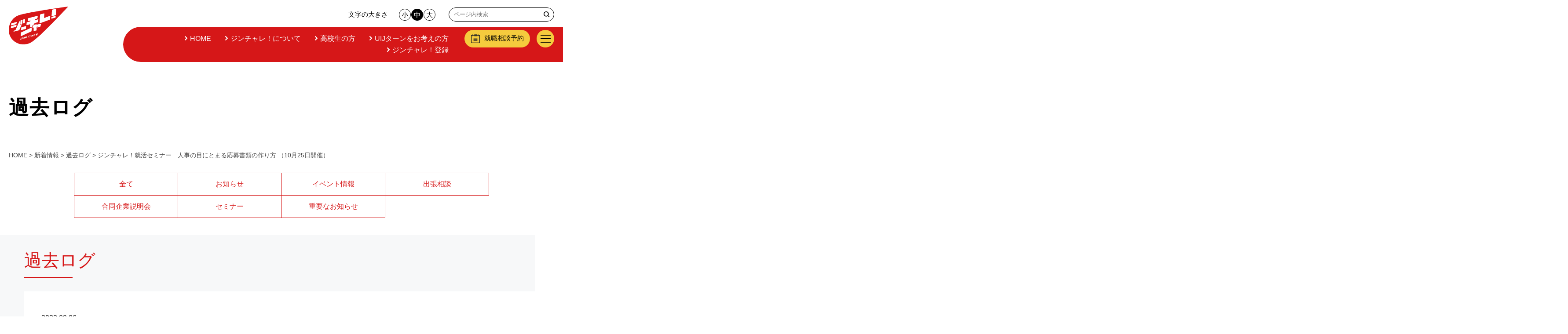

--- FILE ---
content_type: text/html; charset=UTF-8
request_url: https://jinchare.jinzai-gifu.jp/news/32095
body_size: 11021
content:
<!DOCTYPE html><html lang="ja">
  <head>
    <!-- Google Tag Manager -->
    <script>(function(w,d,s,l,i){w[l]=w[l]||[];w[l].push({'gtm.start':
    new Date().getTime(),event:'gtm.js'});var f=d.getElementsByTagName(s)[0],
    j=d.createElement(s),dl=l!='dataLayer'?'&l='+l:'';j.async=true;j.src=
    'https://www.googletagmanager.com/gtm.js?id='+i+dl;f.parentNode.insertBefore(j,f);
    })(window,document,'script','dataLayer','GTM-TJFB57M');</script>
    <!-- End Google Tag Manager -->

	  <!-- Google Tag Manager -->
		<script>(function(w,d,s,l,i){w[l]=w[l]||[];w[l].push({'gtm.start':
		new Date().getTime(),event:'gtm.js'});var f=d.getElementsByTagName(s)[0],
		j=d.createElement(s),dl=l!='dataLayer'?'&l='+l:'';j.async=true;j.src=
		'https://www.googletagmanager.com/gtm.js?id='+i+dl;f.parentNode.insertBefore(j,f);
		})(window,document,'script','dataLayer','GTM-5C9S4JW');</script>
	  <!-- End Google Tag Manager -->
	 
    <!-- Google Tag Manager -->
    <script>(function(w,d,s,l,i){w[l]=w[l]||[];w[l].push({'gtm.start':
    new Date().getTime(),event:'gtm.js'});var f=d.getElementsByTagName(s)[0],
    j=d.createElement(s),dl=l!='dataLayer'?'&l='+l:'';j.async=true;j.src=
    'https://www.googletagmanager.com/gtm.js?id='+i+dl;f.parentNode.insertBefore(j,f);
    })(window,document,'script','dataLayer','GTM-W49QQ63N');</script>
    <!-- End Google Tag Manager -->
	  
<!------------------------------
tag start
------------------------------>
<!--^^^^^^^^^^^^^^^^^^^^^^^^^
gifuprefecture returgeting
^^^^^^^^^^^^^^^^^^^^^^^^^-->
	  
<!-- Global site tag (gtag.js) - Google Ads: 606785847 -->
<script async src="https://www.googletagmanager.com/gtag/js?id=AW-606785847"></script>
<script>
  window.dataLayer = window.dataLayer || [];
  function gtag(){dataLayer.push(arguments);}
  gtag('js', new Date());

  gtag('config', 'AW-606785847');
</script>

<!-- Facebook Pixel Code -->
<script>
!function(f,b,e,v,n,t,s)
{if(f.fbq)return;n=f.fbq=function(){n.callMethod?
n.callMethod.apply(n,arguments):n.queue.push(arguments)};
if(!f._fbq)f._fbq=n;n.push=n;n.loaded=!0;n.version='2.0';
n.queue=[];t=b.createElement(e);t.async=!0;
t.src=v;s=b.getElementsByTagName(e)[0];
s.parentNode.insertBefore(t,s)}(window, document,'script',
'https://connect.facebook.net/en_US/fbevents.js');
fbq('init', '326303661875230');
fbq('track', 'PageView');
</script>
<noscript><img height="1" width="1" style="display:none"
src="https://www.facebook.com/tr?id=326303661875230&ev=PageView&noscript=1"
/></noscript>
<!-- End Facebook Pixel Code -->

<!-- LINE Tag Base Code -->
<!-- Do Not Modify -->
<script>
(function(g,d,o){
  g._ltq=g._ltq||[];g._lt=g._lt||function(){g._ltq.push(arguments)};
  var h=location.protocol==='https:'?'https://d.line-scdn.net':'http://d.line-cdn.net';
  var s=d.createElement('script');s.async=1;
  s.src=o||h+'/n/line_tag/public/release/v1/lt.js';
  var t=d.getElementsByTagName('script')[0];t.parentNode.insertBefore(s,t);
    })(window, document);
_lt('init', {
  customerType: 'lap',
  tagId: '2872681f-5f04-405a-840d-b1c43f06ef46'
});
_lt('send', 'pv', ['2872681f-5f04-405a-840d-b1c43f06ef46']);
</script>
<noscript>
  <img height="1" width="1" style="display:none"
       src="https://tr.line.me/tag.gif?c_t=lap&t_id=2872681f-5f04-405a-840d-b1c43f06ef46&e=pv&noscript=1" />
</noscript>
<!-- End LINE Tag Base Code -->
 
<!------------------------------
tag finish
------------------------------>
	  
    <meta charset="UTF-8" />
    <title>ジンチャレ！就活セミナー　人事の目にとまる応募書類の作り方 （10月25日開催） | ジンチャレ！　岐阜県の求職者就職支援サイト【求職者】</title>
    <meta name="viewport" content="width=device-width,initial-scale=1.0">
    <meta name="format-detection" content="telephone=no">
    <meta property="og:image" content="https://jinchare.jinzai-gifu.jp/wp-content/themes/gifu_job2025_jinchare/images/common/ogp.jpg" />
    <meta name="description" content="「ジンチャレ！（岐阜県総合人材チャレンジセンター）」は、ジンサポ！ぎふの就労支援部門です。若年層から中高年齢者まで幅広い求職者の就職に関する悩みなどに、キャリアカウンセラーが対応します。">
    <meta name="Keywords" content="岐阜県総合人材チャレンジセンター,ジンチャレ！,岐阜,就職,じんサポ,求人,学生,子育て,合説,企業,就活,セミナー">
	   
	<script src="https://kit.fontawesome.com/ebe8c679c2.js" crossorigin="anonymous"></script>
    	<link href="https://fonts.googleapis.com/css2?family=Noto+Sans+JP&display=swap" rel="stylesheet">
        <script>
    var _jinzai_gifu_siteurl = "https://jinchare.jinzai-gifu.jp";
    var _jinzai_gifu_tempurl = "https://jinchare.jinzai-gifu.jp/wp-content/themes/gifu_job2025_jinchare";
    </script>
    <meta name='robots' content='max-image-preview:large' />
	<style>img:is([sizes="auto" i], [sizes^="auto," i]) { contain-intrinsic-size: 3000px 1500px }</style>
	<link rel='dns-prefetch' href='//ajax.googleapis.com' />
<link rel='dns-prefetch' href='//ajaxzip3.github.io' />
<link rel='stylesheet' id='my_basic-css' href='https://jinchare.jinzai-gifu.jp/wp-content/themes/gifu_job2025_jinchare/css/basic.css' type='text/css' media='all' />
<link rel='stylesheet' id='my_common-css' href='https://jinchare.jinzai-gifu.jp/wp-content/themes/gifu_job2025_jinchare/css/common.css' type='text/css' media='all' />
<link rel='stylesheet' id='my_common2021-css' href='https://jinchare.jinzai-gifu.jp/wp-content/themes/gifu_job2025_jinchare/css/common2021.css' type='text/css' media='all' />
<link rel='stylesheet' id='my_style-css' href='https://jinchare.jinzai-gifu.jp/wp-content/themes/gifu_job2025_jinchare/css/style.css' type='text/css' media='all' />
<link rel='stylesheet' id='my_style2021-css' href='https://jinchare.jinzai-gifu.jp/wp-content/themes/gifu_job2025_jinchare/css/style2021.css' type='text/css' media='all' />
<link rel='stylesheet' id='my_style2021_T-css' href='https://jinchare.jinzai-gifu.jp/wp-content/themes/gifu_job2025_jinchare/css/style2021_T.css' type='text/css' media='all' />
<link rel='stylesheet' id='my_style2021_H-css' href='https://jinchare.jinzai-gifu.jp/wp-content/themes/gifu_job2025_jinchare/css/style2021_H.css' type='text/css' media='all' />
<link rel='stylesheet' id='my_page-css' href='https://jinchare.jinzai-gifu.jp/wp-content/themes/gifu_job2025_jinchare/css/companiesvideo.css' type='text/css' media='all' />
<link rel='stylesheet' id='my_theme_style-css' href='https://jinchare.jinzai-gifu.jp/wp-content/themes/gifu_job2025_jinchare/style.css' type='text/css' media='all' />
<link rel='stylesheet' id='EventSeminar-css' href='https://jinchare.jinzai-gifu.jp/wp-content/themes/gifu_job2025_jinchare/css/EventSeminar.css' type='text/css' media='all' />
<link rel='stylesheet' id='webmeeting_entries-css' href='https://jinchare.jinzai-gifu.jp/wp-content/themes/gifu_job2025_jinchare/css/webmeeting_entries.css' type='text/css' media='all' />
<link rel='stylesheet' id='wp-block-library-css' href='https://jinchare.jinzai-gifu.jp/wp-includes/css/dist/block-library/style.min.css?ver=6.8.2' type='text/css' media='all' />
<style id='classic-theme-styles-inline-css' type='text/css'>
/*! This file is auto-generated */
.wp-block-button__link{color:#fff;background-color:#32373c;border-radius:9999px;box-shadow:none;text-decoration:none;padding:calc(.667em + 2px) calc(1.333em + 2px);font-size:1.125em}.wp-block-file__button{background:#32373c;color:#fff;text-decoration:none}
</style>
<style id='global-styles-inline-css' type='text/css'>
:root{--wp--preset--aspect-ratio--square: 1;--wp--preset--aspect-ratio--4-3: 4/3;--wp--preset--aspect-ratio--3-4: 3/4;--wp--preset--aspect-ratio--3-2: 3/2;--wp--preset--aspect-ratio--2-3: 2/3;--wp--preset--aspect-ratio--16-9: 16/9;--wp--preset--aspect-ratio--9-16: 9/16;--wp--preset--color--black: #000000;--wp--preset--color--cyan-bluish-gray: #abb8c3;--wp--preset--color--white: #ffffff;--wp--preset--color--pale-pink: #f78da7;--wp--preset--color--vivid-red: #cf2e2e;--wp--preset--color--luminous-vivid-orange: #ff6900;--wp--preset--color--luminous-vivid-amber: #fcb900;--wp--preset--color--light-green-cyan: #7bdcb5;--wp--preset--color--vivid-green-cyan: #00d084;--wp--preset--color--pale-cyan-blue: #8ed1fc;--wp--preset--color--vivid-cyan-blue: #0693e3;--wp--preset--color--vivid-purple: #9b51e0;--wp--preset--gradient--vivid-cyan-blue-to-vivid-purple: linear-gradient(135deg,rgba(6,147,227,1) 0%,rgb(155,81,224) 100%);--wp--preset--gradient--light-green-cyan-to-vivid-green-cyan: linear-gradient(135deg,rgb(122,220,180) 0%,rgb(0,208,130) 100%);--wp--preset--gradient--luminous-vivid-amber-to-luminous-vivid-orange: linear-gradient(135deg,rgba(252,185,0,1) 0%,rgba(255,105,0,1) 100%);--wp--preset--gradient--luminous-vivid-orange-to-vivid-red: linear-gradient(135deg,rgba(255,105,0,1) 0%,rgb(207,46,46) 100%);--wp--preset--gradient--very-light-gray-to-cyan-bluish-gray: linear-gradient(135deg,rgb(238,238,238) 0%,rgb(169,184,195) 100%);--wp--preset--gradient--cool-to-warm-spectrum: linear-gradient(135deg,rgb(74,234,220) 0%,rgb(151,120,209) 20%,rgb(207,42,186) 40%,rgb(238,44,130) 60%,rgb(251,105,98) 80%,rgb(254,248,76) 100%);--wp--preset--gradient--blush-light-purple: linear-gradient(135deg,rgb(255,206,236) 0%,rgb(152,150,240) 100%);--wp--preset--gradient--blush-bordeaux: linear-gradient(135deg,rgb(254,205,165) 0%,rgb(254,45,45) 50%,rgb(107,0,62) 100%);--wp--preset--gradient--luminous-dusk: linear-gradient(135deg,rgb(255,203,112) 0%,rgb(199,81,192) 50%,rgb(65,88,208) 100%);--wp--preset--gradient--pale-ocean: linear-gradient(135deg,rgb(255,245,203) 0%,rgb(182,227,212) 50%,rgb(51,167,181) 100%);--wp--preset--gradient--electric-grass: linear-gradient(135deg,rgb(202,248,128) 0%,rgb(113,206,126) 100%);--wp--preset--gradient--midnight: linear-gradient(135deg,rgb(2,3,129) 0%,rgb(40,116,252) 100%);--wp--preset--font-size--small: 13px;--wp--preset--font-size--medium: 20px;--wp--preset--font-size--large: 36px;--wp--preset--font-size--x-large: 42px;--wp--preset--spacing--20: 0.44rem;--wp--preset--spacing--30: 0.67rem;--wp--preset--spacing--40: 1rem;--wp--preset--spacing--50: 1.5rem;--wp--preset--spacing--60: 2.25rem;--wp--preset--spacing--70: 3.38rem;--wp--preset--spacing--80: 5.06rem;--wp--preset--shadow--natural: 6px 6px 9px rgba(0, 0, 0, 0.2);--wp--preset--shadow--deep: 12px 12px 50px rgba(0, 0, 0, 0.4);--wp--preset--shadow--sharp: 6px 6px 0px rgba(0, 0, 0, 0.2);--wp--preset--shadow--outlined: 6px 6px 0px -3px rgba(255, 255, 255, 1), 6px 6px rgba(0, 0, 0, 1);--wp--preset--shadow--crisp: 6px 6px 0px rgba(0, 0, 0, 1);}:where(.is-layout-flex){gap: 0.5em;}:where(.is-layout-grid){gap: 0.5em;}body .is-layout-flex{display: flex;}.is-layout-flex{flex-wrap: wrap;align-items: center;}.is-layout-flex > :is(*, div){margin: 0;}body .is-layout-grid{display: grid;}.is-layout-grid > :is(*, div){margin: 0;}:where(.wp-block-columns.is-layout-flex){gap: 2em;}:where(.wp-block-columns.is-layout-grid){gap: 2em;}:where(.wp-block-post-template.is-layout-flex){gap: 1.25em;}:where(.wp-block-post-template.is-layout-grid){gap: 1.25em;}.has-black-color{color: var(--wp--preset--color--black) !important;}.has-cyan-bluish-gray-color{color: var(--wp--preset--color--cyan-bluish-gray) !important;}.has-white-color{color: var(--wp--preset--color--white) !important;}.has-pale-pink-color{color: var(--wp--preset--color--pale-pink) !important;}.has-vivid-red-color{color: var(--wp--preset--color--vivid-red) !important;}.has-luminous-vivid-orange-color{color: var(--wp--preset--color--luminous-vivid-orange) !important;}.has-luminous-vivid-amber-color{color: var(--wp--preset--color--luminous-vivid-amber) !important;}.has-light-green-cyan-color{color: var(--wp--preset--color--light-green-cyan) !important;}.has-vivid-green-cyan-color{color: var(--wp--preset--color--vivid-green-cyan) !important;}.has-pale-cyan-blue-color{color: var(--wp--preset--color--pale-cyan-blue) !important;}.has-vivid-cyan-blue-color{color: var(--wp--preset--color--vivid-cyan-blue) !important;}.has-vivid-purple-color{color: var(--wp--preset--color--vivid-purple) !important;}.has-black-background-color{background-color: var(--wp--preset--color--black) !important;}.has-cyan-bluish-gray-background-color{background-color: var(--wp--preset--color--cyan-bluish-gray) !important;}.has-white-background-color{background-color: var(--wp--preset--color--white) !important;}.has-pale-pink-background-color{background-color: var(--wp--preset--color--pale-pink) !important;}.has-vivid-red-background-color{background-color: var(--wp--preset--color--vivid-red) !important;}.has-luminous-vivid-orange-background-color{background-color: var(--wp--preset--color--luminous-vivid-orange) !important;}.has-luminous-vivid-amber-background-color{background-color: var(--wp--preset--color--luminous-vivid-amber) !important;}.has-light-green-cyan-background-color{background-color: var(--wp--preset--color--light-green-cyan) !important;}.has-vivid-green-cyan-background-color{background-color: var(--wp--preset--color--vivid-green-cyan) !important;}.has-pale-cyan-blue-background-color{background-color: var(--wp--preset--color--pale-cyan-blue) !important;}.has-vivid-cyan-blue-background-color{background-color: var(--wp--preset--color--vivid-cyan-blue) !important;}.has-vivid-purple-background-color{background-color: var(--wp--preset--color--vivid-purple) !important;}.has-black-border-color{border-color: var(--wp--preset--color--black) !important;}.has-cyan-bluish-gray-border-color{border-color: var(--wp--preset--color--cyan-bluish-gray) !important;}.has-white-border-color{border-color: var(--wp--preset--color--white) !important;}.has-pale-pink-border-color{border-color: var(--wp--preset--color--pale-pink) !important;}.has-vivid-red-border-color{border-color: var(--wp--preset--color--vivid-red) !important;}.has-luminous-vivid-orange-border-color{border-color: var(--wp--preset--color--luminous-vivid-orange) !important;}.has-luminous-vivid-amber-border-color{border-color: var(--wp--preset--color--luminous-vivid-amber) !important;}.has-light-green-cyan-border-color{border-color: var(--wp--preset--color--light-green-cyan) !important;}.has-vivid-green-cyan-border-color{border-color: var(--wp--preset--color--vivid-green-cyan) !important;}.has-pale-cyan-blue-border-color{border-color: var(--wp--preset--color--pale-cyan-blue) !important;}.has-vivid-cyan-blue-border-color{border-color: var(--wp--preset--color--vivid-cyan-blue) !important;}.has-vivid-purple-border-color{border-color: var(--wp--preset--color--vivid-purple) !important;}.has-vivid-cyan-blue-to-vivid-purple-gradient-background{background: var(--wp--preset--gradient--vivid-cyan-blue-to-vivid-purple) !important;}.has-light-green-cyan-to-vivid-green-cyan-gradient-background{background: var(--wp--preset--gradient--light-green-cyan-to-vivid-green-cyan) !important;}.has-luminous-vivid-amber-to-luminous-vivid-orange-gradient-background{background: var(--wp--preset--gradient--luminous-vivid-amber-to-luminous-vivid-orange) !important;}.has-luminous-vivid-orange-to-vivid-red-gradient-background{background: var(--wp--preset--gradient--luminous-vivid-orange-to-vivid-red) !important;}.has-very-light-gray-to-cyan-bluish-gray-gradient-background{background: var(--wp--preset--gradient--very-light-gray-to-cyan-bluish-gray) !important;}.has-cool-to-warm-spectrum-gradient-background{background: var(--wp--preset--gradient--cool-to-warm-spectrum) !important;}.has-blush-light-purple-gradient-background{background: var(--wp--preset--gradient--blush-light-purple) !important;}.has-blush-bordeaux-gradient-background{background: var(--wp--preset--gradient--blush-bordeaux) !important;}.has-luminous-dusk-gradient-background{background: var(--wp--preset--gradient--luminous-dusk) !important;}.has-pale-ocean-gradient-background{background: var(--wp--preset--gradient--pale-ocean) !important;}.has-electric-grass-gradient-background{background: var(--wp--preset--gradient--electric-grass) !important;}.has-midnight-gradient-background{background: var(--wp--preset--gradient--midnight) !important;}.has-small-font-size{font-size: var(--wp--preset--font-size--small) !important;}.has-medium-font-size{font-size: var(--wp--preset--font-size--medium) !important;}.has-large-font-size{font-size: var(--wp--preset--font-size--large) !important;}.has-x-large-font-size{font-size: var(--wp--preset--font-size--x-large) !important;}
:where(.wp-block-post-template.is-layout-flex){gap: 1.25em;}:where(.wp-block-post-template.is-layout-grid){gap: 1.25em;}
:where(.wp-block-columns.is-layout-flex){gap: 2em;}:where(.wp-block-columns.is-layout-grid){gap: 2em;}
:root :where(.wp-block-pullquote){font-size: 1.5em;line-height: 1.6;}
</style>
<link rel='stylesheet' id='fvp-frontend-css' href='https://jinchare.jinzai-gifu.jp/wp-content/plugins/featured-video-plus/styles/frontend.css?ver=2.3.3' type='text/css' media='all' />
<script type="text/javascript" src="//ajax.googleapis.com/ajax/libs/jquery/1.10.2/jquery.min.js?ver=6.8.2" id="jquery-js"></script>
<script type="text/javascript" src="https://jinchare.jinzai-gifu.jp/wp-content/themes/gifu_job2025_jinchare/js/common_func.js" id="my_common_func-js"></script>
<!--[if lt IE 9]>
<script type="text/javascript" src="https://jinchare.jinzai-gifu.jp/wp-content/themes/gifu_job2025_jinchare/js/html5shiv.min.js" id="html5shiv-js"></script>
<![endif]-->
<script type="text/javascript" src="https://jinchare.jinzai-gifu.jp/wp-content/themes/gifu_job2025_jinchare/js/jquery.cookie.js" id="cookie-js"></script>
<script type="text/javascript" src="https://jinchare.jinzai-gifu.jp/wp-content/themes/gifu_job2025_jinchare/js/fontsize.js" id="fontsize-js"></script>
<script type="text/javascript" src="https://jinchare.jinzai-gifu.jp/wp-content/themes/gifu_job2025_jinchare/js/pagetop.js" id="pagetop-js"></script>
<!--[if lt IE 9]>
<script type="text/javascript" src="https://jinchare.jinzai-gifu.jp/wp-content/themes/gifu_job2025_jinchare/js/css3-mediaqueries.js" id="css3mediaqueries-js"></script>
<![endif]-->
<script type="text/javascript" src="https://jinchare.jinzai-gifu.jp/wp-content/themes/gifu_job2025_jinchare/js/companiesvideo.js" id="corporatemovies-js"></script>
<script type="text/javascript" src="https://jinchare.jinzai-gifu.jp/wp-content/plugins/featured-video-plus/js/jquery.fitvids.min.js?ver=master-2015-08" id="jquery.fitvids-js"></script>
<script type="text/javascript" id="fvp-frontend-js-extra">
/* <![CDATA[ */
var fvpdata = {"ajaxurl":"https:\/\/jinchare.jinzai-gifu.jp\/wp-admin\/admin-ajax.php","nonce":"f1c9403266","fitvids":"1","dynamic":"","overlay":"","opacity":"0.75","color":"b","width":"640"};
/* ]]> */
</script>
<script type="text/javascript" src="https://jinchare.jinzai-gifu.jp/wp-content/plugins/featured-video-plus/js/frontend.min.js?ver=2.3.3" id="fvp-frontend-js"></script>
<link rel="https://api.w.org/" href="https://jinchare.jinzai-gifu.jp/wp-json/" /><link rel="alternate" title="JSON" type="application/json" href="https://jinchare.jinzai-gifu.jp/wp-json/wp/v2/posts/32095" /><link rel="EditURI" type="application/rsd+xml" title="RSD" href="https://jinchare.jinzai-gifu.jp/xmlrpc.php?rsd" />
<link rel="alternate" title="oEmbed (JSON)" type="application/json+oembed" href="https://jinchare.jinzai-gifu.jp/wp-json/oembed/1.0/embed?url=https%3A%2F%2Fjinchare.jinzai-gifu.jp%2Fnews%2F32095" />
<link rel="alternate" title="oEmbed (XML)" type="text/xml+oembed" href="https://jinchare.jinzai-gifu.jp/wp-json/oembed/1.0/embed?url=https%3A%2F%2Fjinchare.jinzai-gifu.jp%2Fnews%2F32095&#038;format=xml" />
<style type="text/css">
.mw_wp_form .error-message {
    display: none;
}
.mw_wp_form_error .error-message {
    display: block;
    color: #E60012;
}
</style>
<script>
jQuery(function() {
	if( jQuery( '.mw_wp_form .error' ).length ) {
		jQuery( '.mw_wp_form' ).addClass( 'mw_wp_form_error' );
	}
});
</script>
<link rel="icon" href="https://jinchare.jinzai-gifu.jp/wp-content/uploads/2021/03/fav_jinchare-150x100.png" sizes="32x32" />
<link rel="icon" href="https://jinchare.jinzai-gifu.jp/wp-content/uploads/2021/03/fav_jinchare.png" sizes="192x192" />
<link rel="apple-touch-icon" href="https://jinchare.jinzai-gifu.jp/wp-content/uploads/2021/03/fav_jinchare.png" />
<meta name="msapplication-TileImage" content="https://jinchare.jinzai-gifu.jp/wp-content/uploads/2021/03/fav_jinchare.png" />
	<script src="/wp-content/themes/gifu_job2025_jinchare/js/Remodal/remodal.js"></script>
        <script>
    var ua = navigator.userAgent;
    if ((ua.indexOf('iPhone') > 0) || ua.indexOf('iPod') > 0 || (ua.indexOf('Android') > 0 && ua.indexOf('Mobile') > 0)) {
    $('head').prepend('<meta name="viewport" content="width=device-width, initial-scale=1.0, maximum-scale=2.0, user-scalable=yes" />');
    } else {
    $('head').prepend('<meta name="viewport" content="width=1200, maximum-scale=1.0, user-scalable=yes" />');
    }
    </script>
		<link rel="stylesheet" href="/wp-content/themes/gifu_job2025_jinchare/css/whhg-font/css/whhg.css">
	  <script type="text/javascript" src="/wp-content/themes/gifu_job2025_jinchare/js/FormCurrentSituation.js"></script>
	  <!-- Global site tag (gtag.js) - Google Analytics -->
<script async src="https://www.googletagmanager.com/gtag/js?id=G-EZ75FP1NND"></script>
<script>
  window.dataLayer = window.dataLayer || [];
  function gtag(){dataLayer.push(arguments);}
  gtag('js', new Date());

  gtag('config', 'G-EZ75FP1NND');
</script>
	  <script>
	$(document).ready(function() {
    let text = $(".main_ttl_area p").text();
    let newText = text.replace(/^(\S+)/, '<span class="highlight">$1</span>');  
    $(".main_ttl_area p").html(newText);
});  
	  </script>
  </head>
  <body  class="wp-singular post-template-default single single-post postid-32095 single-format-standard wp-theme-gifu_job2025_jinchare" id="renewal2025_jinsapo">
	<!-- Google Tag Manager (noscript) -->
	<noscript><iframe src="https://www.googletagmanager.com/ns.html?id=GTM-5C9S4JW"
	height="0" width="0" style="display:none;visibility:hidden"></iframe></noscript>
	<!-- End Google Tag Manager (noscript) -->
	  
    <!-- Google Tag Manager (noscript) -->
    <noscript><iframe src="https://www.googletagmanager.com/ns.html?id=GTM-TJFB57M"
    height="0" width="0" style="display:none;visibility:hidden"></iframe></noscript>
    <!-- End Google Tag Manager (noscript) -->
    
	<!-- Google Tag Manager (noscript) -->
	<noscript><iframe src="https://www.googletagmanager.com/ns.html?id=GTM-W49QQ63N"
	height="0" width="0" style="display:none;visibility:hidden"></iframe></noscript>
	<!-- End Google Tag Manager (noscript) -->
	  
		
		
		
  <header id="reNewal" class="clearfix">
		  <div class="left"><h1 id="logo"><a href="/"><img src="/wp-content/themes/gifu_job2025_jinchare/img/share/jinchareLogo.svg" alt="ジンサポ!ぎふ岐阜県の求人企業支援サイト"/></a></h1></div>
		  
		  <div class="right">
		  <div class="box box01">
			  <div class="upper">
				  				  <div class="fontsize clearfix">
                                <p class="">文字の大きさ</p>
                                <ul class="mod_headerbox_size">
                                  <li id="FontSizeS"><span>小</span></li>
                                  <li id="FontSizeM"><span>中</span></li>
                                  <li id="FontSizeL" class="last"><span>大</span></li>
                                </ul>
                              </div>
			  <div class="search"><section id="search-2" class="widget widget_search">
<form role="search" method="get" class="search-form" action="https://jinchare.jinzai-gifu.jp/">
	<label>
		<span class="screen-reader-text">検索対象:</span>
		<input type="search" class="search-field" placeholder="ページ内検索" value="" name="s">
	</label>
	<button type="submit" class="search-submit"><span class="screen-reader-text">検索</span></button>
</form>
</section></div>
			  </div>
			  <div class="navi"><nav id="global-nav" class="link">
				  <div class="pcmenu"><ul class="clearfix">
							  					  <li class=""><a href="/"><i class="icon-chevron-right"></i>HOME</a></li>
					  <li class=""><a href="/about_jinchare"><i class="icon-chevron-right"></i>ジンチャレ！について</a></li>
					  <li class=""><a href="/high-school"><i class="icon-chevron-right"></i>高校生の方</a></li>
					  <li class=""><a href="/uij_turn"><i class="icon-chevron-right"></i>UIJターンをお考えの方</a></li>
					  <li class=""><a href="/ginchare"><i class="icon-chevron-right"></i>ジンチャレ！登録</a></li>
					  
					  
					  					  
		</ul></div>
				  				  
				  <div class="spmenu"><ul class="">
					  <li><a href="/">HOME</a></li>
					  <li><a href="/appointment/">就職相談予約</a></li>
							  					  <li><a href="/ginchare">ジンチャレ！登録</a></li>
					  <li><a href="https://www.kyujin.jinzai-gifu.jp/application/visitor/search/index.php" target="_blank">求人情報検索</a></li>
					  <li><a href="/personal-consult">Web就職相談</a></li>
					  <li><a href="/uij_turn">UIJターンをお考えの方</a></li>
					  <li><a href="/high-school">高校生の方</a></li>
					  <li><a href="/foreigner">外国人の方</a></li>
					  <li><a href="/kettei-form">決定連絡</a></li>
					  <li><a href="/mailmagazine">メルマガ登録</a></li>
		</ul></div>
				  
				  </nav>
			  <div class="Appointment"><p><a href="/appointment/"><span class="icon"><img src="/wp-content/themes/gifu_job2025_jinchare/img/share/calendar.svg" alt=""></span><span class="text">就職相談予約</span></a></p></div>
				  <div class="hamburger">
			  
			  <div id="nav-toggle">
            <div>
                <span></span>
                <span></span>
                <span></span>
            </div>
				         </div>
        <div id="nav-bg"></div>
				  </div>
				  
			  </div>
			 
			  
			  
			  </div>
			  			  		  </div>
		  </header>
      
		

	  
    
    <div id="wrapper">
              <div id="content"><div id="news" class="Renewal2025">
<div class="main_ttl_area"><div class="inner">
		
		<h2 class="main_ttl">過去ログ</h2>
		

	</div></div>
<div class="breadcrumbs"><!-- Breadcrumb NavXT 7.4.1 -->
<span property="itemListElement" typeof="ListItem"><a property="item" typeof="WebPage" title="Go to ジンチャレ！　岐阜県の求職者就職支援サイト【求職者】." href="https://jinchare.jinzai-gifu.jp" class="home" ><span property="name">HOME</span></a><meta property="position" content="1"></span> &gt; <span property="itemListElement" typeof="ListItem"><a property="item" typeof="WebPage" title="Go to 新着情報." href="https://jinchare.jinzai-gifu.jp/news" class="post-root post post-post" ><span property="name">新着情報</span></a><meta property="position" content="2"></span> &gt; <span property="itemListElement" typeof="ListItem"><a property="item" typeof="WebPage" title="Go to the 過去ログ category archives." href="https://jinchare.jinzai-gifu.jp/news/category/%e9%81%8e%e5%8e%bb%e3%83%ad%e3%82%b0" class="taxonomy category" ><span property="name">過去ログ</span></a><meta property="position" content="3"></span> &gt; <span property="itemListElement" typeof="ListItem"><span property="name" class="post post-post current-item">ジンチャレ！就活セミナー　人事の目にとまる応募書類の作り方 （10月25日開催）</span><meta property="url" content="https://jinchare.jinzai-gifu.jp/news/32095"><meta property="position" content="4"></span></div>
	
	<div class="TypeInPageLinks"><ul>
	<li><a href="/news"><span>全て</span></a></li>
	<li><a href="/news/category/%e3%81%8a%e7%9f%a5%e3%82%89%e3%81%9b"><span>お知らせ</span></a></li>
	<li><a href="/news/category/%e3%82%a4%e3%83%99%e3%83%b3%e3%83%88%e6%83%85%e5%a0%b1"><span>イベント情報</span></a></li>
		<li><a href="/news/category/%e5%87%ba%e5%bc%b5%e7%9b%b8%e8%ab%87"><span>出張相談</span></a></li>
	<li><a href="/news/category/%e5%90%88%e5%90%8c%e4%bc%81%e6%a5%ad%e8%aa%ac%e6%98%8e%e4%bc%9a"><span>合同企業説明会</span></a></li>
	<li><a href="/news/category/%e3%82%bb%e3%83%9f%e3%83%8a%e3%83%bc"><span>セミナー</span></a></li>
		<li><a href="/news/category/%e9%87%8d%e8%a6%81%e3%81%aa%e3%81%8a%e7%9f%a5%e3%82%89%e3%81%9b"><span>重要なお知らせ</span></a></li>
			
	</ul></div>
	

  <div class="content_inner EntryBody">
	  <h3 class="category_ttl"><span>過去ログ</span></h3>
        <div class="boxList">
      <div class="inner">
		  
      <div class="items">
        <span class="date">2022.09.06</span>
		  		  		  
        </div>
        <h4 class="news_ttl"><span class="ttl">ジンチャレ！就活セミナー　人事の目にとまる応募書類の作り方 （10月25日開催）</span></h4>
        <div class="entry clear clearfix postBody  tmpEVENT">
						<div class="block01"><span class="th">会　場：</span><span class="td">じゅうろくプラザ 2F 研修室6（岐阜市橋本町1丁目10番地11）</span></div>			<div class="block01"><span class="th">日　程：</span><span class="td">2022年10月25日(火） 13：30～15：30</span></div>						
			<p class="textType01">詳　細：</p>
			<table border="0" cellspacing="0" cellpadding="0" class="Detail">
  <tbody>
	      <tr>
      <th>イベント名</th>
      <td>ジンチャレ！就活セミナー　人事の目にとまる応募書類の作り方 （10月25日開催）</td>
    </tr>	  
	      <tr>
      <th>開催日</th>
      <td>2022年10月25日(火）</td>
    </tr>	      <tr>
      <th>時　間　</th>
      <td>13：30～15：30</td>
    </tr>
	  	      <tr>
      <th>会　場</th>
      <td>じゅうろくプラザ 2F 研修室6（岐阜市橋本町1丁目10番地11）</td>
    </tr>
	  	  
	            <tr>
      <th>セミナープログラム</th><td><p>就職活動においての「第一印象」を決める応募書類(ES、履歴書・自己紹介書、職務経歴書)自分らしい書類を作るために、絶対に意識しなければならないポイントをご紹介します。</p>
<p>●応募書類とは</p>
<p>●企業がほしいのはどんな人</p>
<p>●自分らしい自己PR・志望動機とは</p>
<p>●「自己PR」を作ってみよう</p>
<p>服装：自由</p>
</td>
    </tr>
          <tr>
      <th>対象者</th><td><p>学生・既卒・第2新卒・概ね20代若年層</p>
<p>&nbsp;</p>
<p>&nbsp;</p>
</td>
    </tr>
          <tr>
      <th>定員</th><td><p>14名</p>
</td>
    </tr>
          <tr>
      <th>来場される方へお願い</th><td><p>・専用駐車場はございません。お近くの有料駐車場や公共交通機関をご利用ください。</p>
<p><span style="font-size: 12pt">・マスクの着用をお願いします。</span></p>
<p><span style="font-size: 12pt">・入場時は検温の実施と、設置してありますアルコール消毒液での手指消毒をお願いします。</span></p>
<p><span style="font-size: 12pt">・風邪の症状や発熱がある場合は参加をお断りすることがあります。</span></p>
<p><span style="font-size: 12pt">・新型コロナウイルス感染拡大に伴い、岐阜県の方針により中止になることがございます。</span></p>
</td>
    </tr>
      	  	  
  </tbody>
</table>

			
			
	  			<p class="textType01">申込方法：</p>
			<table border="0" cellspacing="0" cellpadding="0" class="Detail">
  <tbody>	  
          <tr>
      <th>フォームまたは電話</th><td><p><strong><span style="font-size: 14pt">予約制</span>　</strong></p>
<p>岐阜県総合人材チャレンジセンター　ぎふ出張相談窓口</p>
<p>　０５８－２１４－３０８１</p>
</td>
    </tr>
      	  
  </tbody>
</table>
	  
			
						<div class="free"><p><img fetchpriority="high" decoding="async" src="https://jinchare.jinzai-gifu.jp/wp-content/uploads/2022/09/f80101d7cffcec525dedfd6a6a920598-214x300.jpg" alt="" width="214" height="300" class="alignnone size-medium wp-image-32311" srcset="https://jinchare.jinzai-gifu.jp/wp-content/uploads/2022/09/f80101d7cffcec525dedfd6a6a920598-214x300.jpg 214w, https://jinchare.jinzai-gifu.jp/wp-content/uploads/2022/09/f80101d7cffcec525dedfd6a6a920598-730x1024.jpg 730w, https://jinchare.jinzai-gifu.jp/wp-content/uploads/2022/09/f80101d7cffcec525dedfd6a6a920598-768x1077.jpg 768w, https://jinchare.jinzai-gifu.jp/wp-content/uploads/2022/09/f80101d7cffcec525dedfd6a6a920598-1095x1536.jpg 1095w, https://jinchare.jinzai-gifu.jp/wp-content/uploads/2022/09/f80101d7cffcec525dedfd6a6a920598-107x150.jpg 107w, https://jinchare.jinzai-gifu.jp/wp-content/uploads/2022/09/f80101d7cffcec525dedfd6a6a920598.jpg 1276w" sizes="(max-width: 214px) 100vw, 214px" /></p>
<p><a href="https://jinchare.jinzai-gifu.jp/wp-content/uploads/2022/09/4f7bc4a7fae36eed2a8d932c02758050.pdf">221025_就活セミナー(PDF)</a></p></div>
			
			
			      

			  	
								
			
		  
		  
		  </div>
      </div>
    </div>
      </div>
</div>
  <!-- div id="content" -->
</div>
<!-- div id="wrapper" -->

  
<footer id="reNewal">
<div class="pagetop"><a href="#renewal2025_jinsapo">PAGE<br>TOP</a></div>
	<div class="links">
	<ul>
		<li><a href="https://www.jinzai-gifu.jp/" target="_blank">ぎふジョブガイド<i class="icon-opennewwindow"></i></a></li>
		<li><a href="https://jinsapo.jinzai-gifu.jp/">企業向け情報　ジンサポ！</a></li>
		<li><a href="https://jinchare.jinzai-gifu.jp/">求職者向け情報　ジンチャレ！</a></li>
				</ul>
	</div>
	<div class="fContents"><p class="TypeSp logoSp"><img src="https://jinchare.jinzai-gifu.jp/wp-content/themes/gifu_job2025_jinchare/img/share/logoSp_f.gif" alt="ジンサポ！ぎふ"></p>
		<div class="inner">
		<div class="block block01">
			<ul class="left">
			<li><a href="/">HOME</a></li>
			<li><a href="/about_jinchare">ジンチャレ！について</a></li>
			<li><a href="/personal-consult">Web就職相談</a></li>
			<li><a href="https://www.kyujin.jinzai-gifu.jp/application/visitor/search/index.php" target="_blank">求人情報<i class="icon-opennewwindow"></i></a></li>
			<li><a href="/uij_turn">岐阜県へのUIJターンを<br>お考えの皆様へ</a></li>
			<li><a href="/faq">よくある質問</a></li>
				<li><a href="/angle">こんな視点でも企業を<br>探してみよう</a></li>
			</ul>
			<ul class="right">
			<li><a href="https://www.jinzai-gifu.jp/link" target="_blank">リンク集<i class="icon-opennewwindow"></i></a></li>
			<li><a href="https://www.jinzai-gifu.jp/privacy" target="_blank">個人情報保護方針<i class="icon-opennewwindow"></i></a></li>
			
			</ul>
			
			
			
						</div>
		<div class="block block02">
			<div class="box">
				<p>新着情報</p>
				<ul>
				<li><a href="/news">求職者向け</a></li>
								</ul>
				<p class="type02">イベント情報</p>
				<ul>
				<li><a href="/news/category/%e3%82%a4%e3%83%99%e3%83%b3%e3%83%88%e6%83%85%e5%a0%b1">求職者向け</a></li>
								</ul>
				
										</div>
						<div class="box">
				<p>各種登録・連絡</p>
				<ul>
				<li><a href="/ginchare">ジンチャレ！登録</a></li>
				<li><a href="/kettei-form">決定連絡用フォーム</a></li>
				</ul>
				<p class="type02">メールマガジン</p>
				<ul>
				<li><a href="/mailmagazine#magazinaccess01">求職者の方向けメールマガジン</a></li>
				<li><a href="/mailmagazine#magazinaccess02">学生向けメールマガジン</a></li>
				</ul>
			</div>
			</div>
		<div class="block block03">
			<p class="twcenmt">Contact us</p>
			<p class="jp02">岐阜県総合人材チャレンジセンター</p>
			<p class="contactus"><a href="/contact/"><i class="icon-envelope"></i>お問い合わせ・アクセス</a></p>
			<p class="name">ジンチャレ！ぎふ</p>
			<p class="tel"><a href="tel:058-278-1149"><i class="icon-phonealt"></i><span class="Oswald-Regular">058-278-1149</span></a></p>
						<p class="address address01">〒500-8384<br>岐阜市薮田南5-14-12 岐阜県シンクタンク庁舎 2F</p>
			
						<p class="name">ジンチャレ！ぎふJobステーション</p>
			<p class="tel"><a href="tel:058-214-3081"><i class="icon-phonealt"></i><span class="Oswald-Regular">058-214-3081</span></a></p>
						<p class="address address02">〒500-8856<br>岐阜市橋本町 1-10-1 アクティブG 2F</p>

			</div>
		</div>
	</div>
	<div class="copyright">
	<div class="text"><p>（C）GIFU PREFECTURE. All rights reserved...</p></div>
		</div>
</footer>

  


<!-- footer id="footer" -->

<script type="speculationrules">
{"prefetch":[{"source":"document","where":{"and":[{"href_matches":"\/*"},{"not":{"href_matches":["\/wp-*.php","\/wp-admin\/*","\/wp-content\/uploads\/*","\/wp-content\/*","\/wp-content\/plugins\/*","\/wp-content\/themes\/gifu_job2025_jinchare\/*","\/*\\?(.+)"]}},{"not":{"selector_matches":"a[rel~=\"nofollow\"]"}},{"not":{"selector_matches":".no-prefetch, .no-prefetch a"}}]},"eagerness":"conservative"}]}
</script>
<script type="text/javascript" id="vk-ltc-js-js-extra">
/* <![CDATA[ */
var vkLtc = {"ajaxurl":"https:\/\/jinchare.jinzai-gifu.jp\/wp-admin\/admin-ajax.php"};
/* ]]> */
</script>
<script type="text/javascript" src="https://jinchare.jinzai-gifu.jp/wp-content/plugins/vk-link-target-controller/js/script.min.js?ver=1.7.8.0" id="vk-ltc-js-js"></script>
<script type="text/javascript" src="https://ajaxzip3.github.io/ajaxzip3.js?ver=6.8.2" id="ajaxzip3-js"></script>
<script type="text/javascript">
jQuery(function( $ ) {
    jQuery( 'input[name="jg_contact_zip02"]' ).keyup( function( e ) {
        AjaxZip3.zip2addr('jg_contact_zip01','jg_contact_zip02','jg_contact_pref','jg_contact_address01');
    } )
} );
</script>
<script type="text/javascript">
jQuery(function( $ ) {
    jQuery( 'input[name="jg_contact_zip022"]' ).keyup( function( e ) {
        AjaxZip3.zip2addr('jg_contact_zip01','jg_contact_zip022','jg_contact_pref','jg_contact_address01','jg_contact_address04');
    } )
} );
</script>
<script type="text/javascript">
jQuery(function( $ ) {
    jQuery( 'input[name="jg_contact_zip01"]' ).keyup( function( e ) {
        AjaxZip3.zip2addr('jg_contact_zip01','','jg_contact_pref','jg_contact_address01','');
    } )
} );
</script>
<script type='text/javascript' src='/wp-content/themes/gifu_job2025_jinchare/js/menuunder.js' id='menuunder-js'></script>

<script type='text/javascript' src='/wp-content/themes/gifu_job2025_jinchare/lp/uturn-interview/js/uTurn.js'></script>
<script src="https://unpkg.com/ionicons@5.4.0/dist/ionicons.js"></script>
<script type='text/javascript' src='/wp-content/themes/gifu_job2025_jinchare/js/WarekiAge.js'></script>
</body>
<!-- InstanceEnd --></html>


--- FILE ---
content_type: text/css
request_url: https://jinchare.jinzai-gifu.jp/wp-content/themes/gifu_job2025_jinchare/css/basic.css
body_size: 885
content:
@charset "utf-8";
html, body, div, span, applet, object, iframe, h1, h2, h3, h4, h5, h6, p, blockquote, pre, a, abbr, acronym, address, big, cite, code, del, dfn, em, img, ins, kbd, q, s, samp, small, strike, strong, sub, sup, tt, var, b, u, i, center, dl, dt, dd, ol, ul, li, fieldset, form, label, legend, table, caption, tbody, tfoot, thead, tr, th, td, article, aside, canvas, details, embed, figure, figcaption, footer, header, hgroup, menu, nav, output, ruby, section, summary, time, mark, audio, video {
  margin: 0;
  padding: 0;
  border: 0;
  font-style: normal;
  font-weight: normal;
  vertical-align: baseline;
}
article, aside, details, figcaption, figure, footer, header, hgroup, menu, nav, section {
  display: block;
}
html {
  overflow-y: scroll;
}
html.rock {
  height: 100%;
  overflow-y: hidden;
}
blockquote, q {
  quotes: none;
}
blockquote:before, blockquote:after, q:before, q:after {
  content: '';
  content: none;
}
input, textarea {
  margin: 0;
  padding: 0;
}
ol, ul {
  list-style: none;
}
table {
  border-collapse: collapse;
  border-spacing: 0;
}
caption, th {
  text-align: left;
}
a:focus {
  outline: none;
}
.both {
  clear: both;
}
.inline_block {
  display: inline-block;
  *display: inline;
  *zoom: 1;
}
img {
  max-width: 100%;
}
#guidance img.job {
  max-width: 100%;
  margin: 0 auto;
}
#guidance_2018_nagoya img.job {
  max-width: 100%;
  margin: 0 auto;
}
#guidance_2018_tokyo img.job {
  max-width: 100%;
  margin: 40px auto 0;
  background-color: white;
  padding: 0 0 30px 0;
}
#guidance_2018_kyoto img.job {
  max-width: 100%;
  margin: 0 auto;
}
table {
  width: 100%;
}
a:hover {
  /*-webkit-transition: 0.7s;
	-moz-transition: 0.7s;
	-o-transition: 0.7s;
	transition: 0.7s;*/
}
a img:hover {
  /*filter: alpha(opacity=75);
	-moz-opacity: 0.75;
	opacity: 0.75;*/
}
@media screen and (min-width:641px) {
  .clearfix:after {
    content: ".";
    display: block;
    clear: both;
    height: 0;
    visibility: hidden;
  }
  .clearfix {
    min-height: 1px;
  }
  * html .clearfix {
    height: 1px; /*\*/
    /*/
				        height: auto;
				        overflow: hidden;
				        /**/
  }
}
/*SP用*/
@media screen and (max-width:640px) {
  .clearfix {
    /*overflow: hidden;*/
  }
  .spNone {
    display: none;
  }
  iframe.line-it-button {
    display: none;
  }
}

--- FILE ---
content_type: text/css
request_url: https://jinchare.jinzai-gifu.jp/wp-content/themes/gifu_job2025_jinchare/css/common.css
body_size: 4660
content:
@charset "utf-8";
body {
  /*background-repeat: repeat-x;*/
  /*font-size: 1rem;*/
  font-family: "Meiryo UI", Meiryo, "Yu Gothic", "MS PGothic", "Segoe UI", Tahoma, Helvetica, sans-serif, "Noto Serif", serif !important;
  -webkit-text-size-adjust: 100%;
  position: relative;
  /*background-image: url(../images/bg_header.jpg);*/
}
img {
  height: auto;
  display: block;
}
#want_job img.job {
  margin: 0 auto;
}
#guidance_2018 img.job {
  margin: 0 auto;
}
#guidance_2018 .sp img {
  margin: 25px auto 0;
}
#how_to_gifu img.howtogifu {
  margin: 0 auto;
}
#bustour201906 img.bustour2019 {
  margin: 0 auto 20px;
}
#guidance_2019_tokyo img.guidance_2019_tokyo {
  margin: 0 auto;
}
#aichi_gakuin2019 img.aichi_gakuin2019 {
  margin: 0 auto;
}
#ritsumeikan_2019event img.ritsumeikan_2019event {
  margin: 0 auto;
}
a:visited {
  color: #000;
}
@media screen and (min-width:993px) {
  body {
    /*min-width: 980px;*/
    overflow-x: hidden;
    overflow-y: hidden;
  }
  .pc {
    display: block !important
  }
  .sp {
    display: none !important
  }
  /* header
	--------------------------*/
  #header {
    margin: 0 auto;
    width: 990px;
    height: 217px;
    position: relative;
  }
  #header #logo {
    width: 240px;
    z-index: 10;
    position: absolute;
    left: 0;
    top: 0;
  }
  #header #logo a:hover img {
    opacity: inherit;
    filter: inherit;
    -moz-opacity: inherit;
  }
  #header .mail_magazine {
    background-image: url(../images/icon/icon01.png);
    background-repeat: no-repeat;
    background-position: left center;
    padding: 0 0 0 36px;
    width: 290px;
    min-height: 20px;
    position: absolute;
    left: 335px;
    top: 20px;
  }
  #header .mail_magazine a {
    color: #000;
    text-decoration: none;
  }
  #header .mail_magazine a:hover {
    text-decoration: underline;
  }
  #header .menu_target {
    width: 328px;
    position: absolute;
    right: 0;
    top: 17px;
  }
  #header .menu_target li {
    float: left;
    margin: 0 4px;
    width: 100px;
  }
  #header .menu_target li a {
    background-color: #00B178;
    display: block;
    padding: 6px 0;
    color: #fff;
    font-size: 12px;
    line-height: 100%;
    text-align: center;
    text-decoration: none;
    border: 2px solid #00C284;
    border-radius: 30px;
  }
  #header .menu_target li a:hover {
    -ms-filter: "alpha(opacity=80)";
    filter: alpha(opacity=80);
    opacity: 0.8;
  }
  #header .header_contact {
    background-image: url(../images/icon/icon02.png);
    background-repeat: no-repeat;
    background-position: left center;
    padding: 0 0 0 17px;
    width: 150px;
    color: #fff;
    font-size: 12px;
    line-height: 120%;
    position: absolute;
    right: 0;
    top: 68px;
  }
  #header .header_contact a {
    color: #fff;
    font-size: 12px;
    text-decoration: none;
  }
  #header .header_contact a:hover {
    text-decoration: underline;
  }
  #header #header_menu {
    width: 846px;
    text-align: right;
    letter-spacing: -.40em;
    position: absolute;
    right: 29px;
    top: 106px;
  }
  #header #header_menu li {
    display: inline-block;
    padding: 0 15px;
    text-align: center;
    line-height: 130%; /*display: inline-block;*/ letter-spacing: normal;
    border-right: 1px solid #B8B8B8;
  }
  #header #header_menu .toggle {
    position: relative;
    bottom: 11px;
  }
  #header #header_menu .toggle_block {
    display: none;
    position: absolute;
    top: 36px;
    z-index: 100;
    left: 0;
    background: #fff;
  }
  #header #header_menu .toggle_block li {
    border: none;
    background: #fff;
    display: block;
    border-bottom: dotted 1px;
  }
  #header #header_menu .toggle_block li:hover {
    background-color: #21a4d2;
  }
  #header #header_menu .toggle_block li:hover a {
    color: #fff;
    -webkit-transition: 0s;
    -moz-transition: 0s;
    -o-transition: 0s;
    transition: 0s;
  }
  #header .subMenu {
    width: 846px;
    text-align: right;
    position: absolute;
    right: 227px;
    top: 161px;
  }
  #header .subMenu li {
    margin-bottom: 7px;
    display: inline-block;
  }
  #header .subMenu li.vertical {
    margin-bottom: 7px;
    display: block;
    padding: 0 320px 0 0;
  }
  #header .subMenu li a::before {
    content: "";
    background-image: url(../images/icon/icon012.png);
    background-repeat: no-repeat;
    /*background-position: left center;*/
    padding: 0 0 0 17px;
    width: 150px;
    color: black;
    font-size: 12px;
    line-height: 120%;
  }
  #header .subMenu a {
    color: #03B078;
    font-weight: bold;
  }
  a.logo_campany {
    background: url("../images/gifu_jinsapo.png") no-repeat;
    padding-right: 13px;
    padding-left: 15px;
    vertical-align: bottom !important;
  }
  a.logo_job {
    background: url("../images/gifu_jintyare.png") no-repeat;
    vertical-align: bottom !important;
    padding-right: 6px;
    padding-left: 10px;
  }
  a.logo_student {
    background: url("../images/gifu_job.png") no-repeat;
    vertical-align: bottom !important;
    padding-right: 6px;
    padding-left: 7px;
  }
  #header .subMenu a:hover {
    opacity: 0.5;
  }
  #header .subMenu li.international a {
    color: #010101;
    padding-left: 5px;
  }
  /*twitter Lineロゴ追加*/
  #header div.twitter-it-button {
    /*float:right;*/
    padding: 0 5px 0 0;
    position: absolute;
    top: 20px;
    right: -200px;
  }
  #header iframe.line-it-button {
    float: right;
    position: absolute !important;
    padding: 160px 20px 0 0;
    top: 21px;
    right: 0px;
  }
  #header #header_menu li:last-of-type {
    padding: 0 0 0 25px;
    border-right: 0;
  }
  #header #header_menu .last_nav {
    padding: 0 18px !important;
  }
  #header #header_menu li:nth-of-type(4) span {
    background-image: url(../images/icon/icon03.png);
    background-repeat: no-repeat;
    background-position: right center;
    display: inline-block;
    padding: 0 19px 0 0;
    display: table-cell;
    height: 37px;
    color: #909090;
    font-size: 13px;
    vertical-align: middle;
    text-decoration: none;
  }
  #header #header_menu li a {
    display: table-cell;
    height: 37px;
    color: #010101;
    font-size: 13px;
    vertical-align: middle;
    text-decoration: none;
    padding-top: 5px;
  }
  #header #header_menu li a:hover, #header #header_menu li a:hover span {
    text-decoration: underline;
  }
  nav#sp_global_nav {
    display: none;
  }
  /* fixed_menu
	--------------------------*/
  #fixed_menu { /*display: none;*/
    background-image: url(../images/bg_fixed_menu.png);
    background-repeat: repeat-x;
    width: 100%; /*  height: 216px;  */ z-index: 10000;
    position: fixed;
    left: 0;
    top: 0;
  }
  #fixed_menu .inner {
    margin: 0 auto;
    width: 988px;
    height: 106px;
    position: relative;
  }
  #fixed_menu .inner .fixed_logo {
    width: 376px;
    z-index: 100;
    position: absolute;
    left: 0;
    top: 0;
  }
  #fixed_menu .inner .fixed_mail {
    background-image: url(../images/bg_fixed_mail.png);
    background-repeat: no-repeat;
    width: 356px;
    position: absolute;
    left: 411px;
    top: 23px;
  }
  #fixed_menu .inner .fixed_mail a {
    display: block;
    padding: 15px 0 0 45px;
    height: 50px;
    color: #fff;
    text-align: center;
    line-height: 120%;
    text-decoration: none;
  }
  #fixed_menu .inner .fixed_mail a:hover {
    -ms-filter: "alpha(opacity=80)";
    filter: alpha(opacity=80);
    opacity: 0.8;
  }
  /*#fixed_menu .inner .fixed_menu{
	}*/
  #fixed_menu .inner .fixed_menu_button {
    width: 49px;
    cursor: pointer;
    position: absolute;
    right: 13px;
    top: 21px;
    height: 50px;
    overflow: hidden;
  }
  #fixed_menu .inner .fixed_menu {
    display: inline-block;
    position: relative;
    margin: 0 10px 3px 0;
    padding: 0;
    background: #55bbe9;
    cursor: pointer;
  }
  #fixed_menu .inner .fixed_menu, #fixed_menu .inner .fixed_menu:before, #fixed_menu .inner .fixed_menu:after {
    width: 49px;
    height: 5px;
  }
  #fixed_menu .inner .fixed_menu:before, #fixed_menu .inner .fixed_menu:after {
    display: block;
    content: "";
    position: absolute;
    top: 50%;
    left: 0;
    background: #55bbe9;
  }
  #fixed_menu .inner .fixed_menu:before {
    margin-top: 30px;
    -webkit-transition: 0.7s;
    -moz-transition: 0.7s;
    -o-transition: 0.7s;
    transition: 0.7s;
  }
  #fixed_menu .inner .fixed_menu:after {
    margin-top: 13px;
    -webkit-transition: 0.7s;
    -moz-transition: 0.7s;
    -o-transition: 0.7s;
    transition: 0.7s;
  }
  #fixed_menu .inner .fixed_menu_button.active .fixed_menu:before {
    margin-left: 24px;
  }
  #fixed_menu .inner .fixed_menu_button.active .fixed_menu:after {
    margin-left: 12px;
  }
  #fixed_menu .scroll_menu {
    display: none;
    background-color: #F3FBFF;
    padding: 37px 0 0 182px;
    width: 100%;
    height: 63px;
    text-align: center;
    letter-spacing: -.40em;
    z-index: 99;
    position: absolute;
    right: 0;
    top: 90px;
  }
  #fixed_menu .scroll_menu li {
    display: inline-block;
    padding: 0 30px;
    text-align: center;
    line-height: 130%; /*display: inline-block;*/ letter-spacing: normal;
    border-right: 1px solid #B8B8B8;
  }
  #fixed_menu .scroll_menu li:last-of-type {
    padding: 0 0 0 25px;
    border-right: 0;
  }
  #fixed_menu .scroll_menu li:nth-of-type(4) span {
    background-image: url(../images/icon/icon03.png);
    background-repeat: no-repeat;
    background-position: right center;
    display: inline-block;
    padding: 0 19px 0 0;
    display: table-cell;
    height: 37px;
    color: #010101;
    font-size: 13px;
    vertical-align: middle;
    text-decoration: none;
    cursor: pointer;
  }
  #fixed_menu .scroll_menu li:last-of-type {
    letter-spacing: 0.15em;
  }
  #fixed_menu .scroll_menu li a {
    display: table-cell;
    height: 37px;
    color: #010101;
    font-size: 13px;
    vertical-align: middle;
    text-decoration: none;
  }
  #fixed_menu .scroll_menu li a:hover, #fixed_menu .scroll_menu li a:hover span {
    text-decoration: underline;
  }
  #fixed_menu .scroll_menu .toggle {
    position: relative;
  }
  #fixed_menu .scroll_menu .toggle_block {
    display: none;
    position: absolute;
    top: 36px;
    z-index: 100;
    left: 0;
    background: #fff;
  }
  #fixed_menu .scroll_menu .toggle_block li {
    border: none;
    background: #fff;
    display: block;
    border-bottom: dotted 1px;
  }
  #fixed_menu .scroll_menu .toggle_block li:hover {
    background-color: #21a4d2;
  }
  #fixed_menu .scroll_menu .toggle_block li:hover a {
    color: #fff;
    -webkit-transition: 0s;
    -moz-transition: 0s;
    -o-transition: 0s;
    transition: 0s;
  }
  #fixed_menu .scroll_menu li:last-of-type {
    padding: 0 0 0 25px;
    border-right: 0;
  }
  #fixed_menu .scroll_menu .last_nav {
    padding: 0 25px !important;
  }
  /*  wrapper
	--------------------------*/
  #wrapper {
    margin: 0 auto;
    width: 100%;
  }
  /*  content
	--------------------------*/
  #content {
    background-image: url(../images/index/bg.jpg);
    background-repeat: repeat;
    margin: 0 auto;
    width: 100%;
  }
  /* footer
	--------------------------*/
  #footer {
    background-color: #F6F5F2;
    margin: 0 auto;
    width: 100%;
    clear: both;
  }
  #footer .bnr_menu {
    margin: 0 auto;
    padding: 50px 0;
    text-align: center;
    letter-spacing: -.40em;
  }
  #footer .bnr_menu li {
    display: inline-block;
    margin: 0 10px; /*width: 151px;*/ letter-spacing: normal;
    vertical-align: middle;
  }
  #footer .bnr_menu li a {
    display: table-cell;
  }
  #footer .bnr_menu li:nth-of-type(3) { /*width: 172px;*/
  }
  #footer .bnr_menu li:nth-of-type(4) { /*width: 204px;*/
  }
  #footer .bnr_menu li:nth-of-type(6) { /* width: 57px; */
  }
  #footer #page_top {
    margin: 0 auto;
    width: 100%;
  }
  #footer #page_top a {
    background-color: #A68566;
    display: block;
    padding: 17px 0 15px;
    text-align: center;
  }
  #footer #page_top a img {
    display: block;
    margin: 0 auto;
    width: 30px;
  }
  #footer #twitter_row {
    width: 932px;
    margin: 2em auto;
  }
  #footer #twitter {
    width: 287px;
    float: left;
  }
  #footer #footer_menu {
    margin: 0 auto;
    padding: 70px 0 10px;
    width: 635px;
    text-align: center;
    letter-spacing: -.40em;
    float: left;
  }
  #footer #footer_menu li {
    display: inline-block;
    margin-bottom: 25px;
    padding: 0 29px;
    text-align: center;
    line-height: 130%; /*display: inline-block;*/ letter-spacing: normal;
    background: url(../images/bg_footer_link.gif) no-repeat center right;
  }
  #footer #footer_menu li:last-of-type {
    background: none;
  }
  #footer #footer_menu li a {
    display: table-cell;
    height: 37px;
    color: #010101;
    font-weight: 700;
    vertical-align: middle;
    text-decoration: none;
  }
  #footer #footer_menu li span {
    display: table-cell;
    height: 37px;
    color: #909090;
    font-weight: 700;
    vertical-align: middle;
    text-decoration: none;
  }
  #footer #footer_menu li a:hover, #footer #footer_menu li a:hover span {
    text-decoration: underline;
  }
  #footer #footer_sub_menu {
    background-color: #fff;
    margin: 1em auto 40px;
    padding: 15px 18px 15px 30px;
    width: 932px;
    clear: both;
  }
  #footer .mail_magazine {
    background-image: url(../images/icon/icon01.png);
    background-repeat: no-repeat;
    background-position: left center;
    float: left;
    padding: 0 0 0 36px;
    width: 290px;
    min-height: 20px;
  }
  #footer .mail_magazine a {
    color: #000;
    font-weight: 700;
    text-decoration: none;
  }
  #footer .mail_magazine a:hover {
    text-decoration: underline;
  }
  #footer .menu_target {
    margin: 0 auto;
    text-align: right;
    letter-spacing: -.40em;
  }
  #footer .menu_target li {
    display: inline-block;
    margin: 0 5px;
    width: 180px;
    letter-spacing: normal;
  }
  #footer .menu_target li a {
    background-color: #00B178;
    display: block;
    padding: 5px 0;
    color: #fff;
    font-size: 13px;
    font-weight: 700;
    line-height: 100%;
    text-align: center;
    text-decoration: none;
    border: 2px solid #00C284;
    border-radius: 5px;
  }
  #footer .menu_target li a:hover {
    -ms-filter: "alpha(opacity=80)";
    filter: alpha(opacity=80);
    opacity: 0.8;
  }
  #footer .boxInfo {
    background-color: #02AFF3;
    margin: 0 auto;
    padding: 30px 0 20px;
    width: 100%;
    line-height: 120%;
  }
  #footer .boxInfo .inner {
    margin: 0 auto;
    width: 980px;
    color: #fff;
    position: relative;
  }
  #footer .boxInfo .inner .inner_ttl {
    margin-bottom: 10px;
    font-size: 16px;
    font-weight: 700;
  }
  #footer .boxInfo .inner span {
    background-repeat: no-repeat;
    background-position: left center;
    padding: 0 0 0 20px;
    min-height: 18px;
  }
  #footer .boxInfo .inner span.tel {
    background-image: url(../images/icon/icon06.png);
  }
  #footer .boxInfo .inner span.fax {
    background-image: url(../images/icon/icon07.png);
    background-position: 15px center;
    padding: 0 15px 0 35px;
  }
  #footer .boxInfo .inner .copyright {
    width: 290px;
    font-size: 12px;
    text-align: right;
    position: absolute;
    right: 0;
    bottom: 0;
  }
  #footer .boxInfo .inner .bm {
    padding-bottom: 15px;
    border-bottom: 1px solid #fff;
  }
}
/*SP用*/
@media screen and (max-width:992px) {
  .pc {
    display: none !important
  }
  .sp {
    display: block !important
  }
  img {
    max-width: 100%;
    height: auto;
    width: auto;
  }
  .moviehowto img {
    width: 244px;
    margin: 10px auto;
  }
  body {
    min-width: auto !important;
    /*overflow: inherit !important;*/
    background: none;
	  overflow-x: hidden;
  }
  body.rock {
    height: 100%;
    overflow: hidden !important;
  }
  .sp_tac {
    text-align: center !important;
  }
  .sp_tar {
    text-align: right !important;
  }
  .sp_mb15 {
    margin-bottom: 15px !important;
  }
  .sp_mb20 {
    margin-bottom: 20px !important;
  }
  div, ul, li, p, span, section {
    box-sizing: border-box;
  }
  /* header
	--------------------------*/
  #sp_fixed_menu {
    /*position: fixed;
    z-index: 10000;
    height: 19vw;
    width: 100vw;*/
  }
  #header {
    margin: 0 auto;
    position: relative;
    height: 19vw;
    background: #fff;
  }
  #header #logo {
    width: 29%;
    z-index: 10;
    position: absolute;
    left: 2vw;
    top: 0;
  }
  #header #logo a:hover img {
    opacity: inherit;
    filter: inherit;
    -moz-opacity: inherit;
  }
  #header .mail_magazine {
    display: none;
  }
  #header .menu_target {
    display: none;
  }
  #header .menu_target li {
    display: none;
  }
  #header .header_contact {
    display: none;
  }
  #header #header_menu {
    display: none;
  }
  #header .sp.sp_mail {
    background-image: url(../images/icon/icon01_sp.png);
    background-repeat: no-repeat;
    background-size: 5vw;
    background-position: 11%center;
    width: 49%;
    position: absolute;
    left: 35%;
    top: 2vw;
    background-color: #00B178;
    padding: 2vw 4vw 2vw 12%;
    color: #fff;
    font-size: 3vw;
    text-decoration: none;
    border: 1px solid #00C284;
    border-radius: 40px;
  }
  #header .sp.sp_mail a {
    display: block;
    color: #fff;
    line-height: 130%;
    text-decoration: none;
  }
  #header .sp.sp_mail a:hover {
    -ms-filter: "alpha(opacity=80)";
    filter: alpha(opacity=80);
    opacity: 0.8;
  }
  #header p.twitter-it-button {
    width: 196px;
    margin: 0 16% 0 auto;
    position: relative;
    top: 64%;
  }
  #header .sp_menu_button {
    width: 9%;
    cursor: pointer;
    position: absolute;
    right: 3%;
    top: 6vw;
    overflow: hidden;
  }
  #header .sp_menu {
    display: inline-block;
    position: relative;
    padding: 0;
    cursor: pointer;
  }
  nav#sp_global_nav {
    z-index: 99999;
    position: fixed;
    top: 0;
    width: 100vw;
    height: 100vh;
    display: none;
    background: rgba(255, 255, 255, 0.9);
    overflow: scroll;
    padding: 6%;
    box-sizing: border-box;
  }
  nav#sp_global_nav .list {}
  nav#sp_global_nav li {
    border-bottom: 1px solid #55bbe9;
  }
  nav#sp_global_nav li a {
    color: #55bbe9;
    font-size: 18px;
    text-decoration: none;
    padding: 20px 0;
    display: block;
  }
  nav#sp_global_nav li span {
    color: #55bbe9;
    font-size: 18px;
    text-decoration: none;
    padding: 10px 0;
    display: block;
  }
  nav#sp_global_nav li a:before {}
  nav#sp_global_nav .closebtn {
    background-color: #55BBE9;
    display: block;
    padding: 8px 0;
    color: #fff;
    font-weight: 700;
    text-align: center;
    line-height: 120%;
    text-decoration: none;
    border: 2px solid #76D2FB;
    border-radius: 50px;
    margin-top: 20px;
  }
  ul.subMenu li a {
    display: none;
  }
  nav#sp_global_nav li a.logo_campany {
    background: url("../images/gifu_jinsapo.png") no-repeat;
    background-position: 0px 25px;
    padding: 20px 100px;
    vertical-align: bottom !important;
  }
  nav#sp_global_nav li a.logo_job {
    background: url("../images/gifu_jintyare.png") no-repeat;
    background-position: 0px 25px;
    padding: 23px 100px;
    vertical-align: bottom !important;
  }
  nav#sp_global_nav li a.logo_student {
    background: url("../images/gifu_job.png") no-repeat;
    background-position: 0px 25px;
    padding: 21px 100px;
    vertical-align: bottom !important;
  }
  /* fixed_menu
	--------------------------*/
  #fixed_menu {
    display: none;
  }
  /*  wrapper
	--------------------------*/
  #wrapper {
    margin: 0 auto;
    width: 100%;
    /*padding-top: 25vw;*/
  }
  /*  content
	--------------------------*/
  #content {
    background-image: url(../images/index/bg.jpg);
    background-repeat: repeat;
    margin: 0 auto 30px;
    width: 100%;
  }
  /* footer
	--------------------------*/
  #footer {
    background-color: #F6F5F2;
    margin: 0 auto;
    width: 100%;
    clear: both;
  }
  #footer .bnr_menu {
    margin: 0 auto;
    padding: 20px 3vw;
    text-align: center;
  }
  #footer .bnr_menu li {
    width: 30%;
    margin: 0 1% 10px;
    display: inline-block;
    vertical-align: middle;
  }
  #footer .bnr_menu li a {
    vertical-align: middle;
    display: inline-block;
  }
  #footer .bnr_menu li img {
    width: 100%;
  }
  #footer #page_top {
    margin: 0 auto;
    width: 100%;
  }
  #footer #page_top a {
    background-color: #A68566;
    display: block;
    padding: 17px 0 15px;
    text-align: center;
  }
  #footer #page_top a img {
    display: block;
    margin: 0 auto;
    width: 30px;
  }
  #footer #footer_menu {
    margin: 0 auto;
    padding: 0 0 20px;
    text-align: center;
  }
  #footer #footer_menu li {
    text-align: center;
    line-height: 130%;
    padding: 10px;
    border-bottom: 1px solid #cacaca;
  }
  #footer #footer_menu li:nth-of-type(5), #footer #footer_menu li:last-of-type {
    background: none;
  }
  #footer #footer_menu li a {
    color: #010101;
    font-weight: 700;
    vertical-align: middle;
    text-decoration: none;
    display: block;
  }
  #footer #footer_menu li span {
    color: #909090;
    font-weight: 700;
    text-decoration: none;
  }
  #footer #footer_menu li a:hover, #footer #footer_menu li a:hover span {
    text-decoration: underline;
  }
  #footer #footer_sub_menu {
    background-color: #fff;
    margin: 0 auto 20px;
    padding: 15px;
    clear: both;
    width: 92%;
  }
  #footer .mail_magazine {
    background-image: url(../images/icon/icon01.png);
    background-repeat: no-repeat;
    background-position: 13% center;
    padding: 0 0 0 11%;
    text-align: center;
    font-size: 3.5vw;
  }
  #footer .mail_magazine a {
    color: #000;
    font-weight: 700;
    text-decoration: none;
  }
  #footer .mail_magazine a:hover {
    text-decoration: underline;
  }
  #footer .menu_target {
    margin: 10px auto 0;
    display: flex;
    justify-content: space-between;
  }
  #footer .menu_target li {
    display: inline-block;
    width: 30%;
    letter-spacing: normal;
  }
  #footer .menu_target li a {
    background-color: #00B178;
    display: block;
    padding: 5px 0;
    color: #fff;
    font-size: 13px;
    font-weight: 700;
    line-height: 100%;
    text-align: center;
    text-decoration: none;
    border: 2px solid #00C284;
    border-radius: 5px;
  }
  #footer .menu_target li a:hover {
    -ms-filter: "alpha(opacity=80)";
    filter: alpha(opacity=80);
    opacity: 0.8;
  }
  #footer .boxInfo {
    background-color: #02AFF3;
    margin: 0 auto;
    padding: 20px 4vw;
    width: 100%;
    line-height: 120%;
  }
  #footer .boxInfo .inner {
    margin: 0 auto;
    color: #fff;
    line-height: 1.6;
  }
  #footer .boxInfo .inner .inner_ttl {
    margin-bottom: 10px;
    font-size: 16px;
    font-weight: 700;
  }
  #footer .boxInfo .inner span {
    background-repeat: no-repeat;
    background-position: left center;
    padding: 0 0 0 20px;
    min-height: 18px;
  }
  #footer .boxInfo .inner span.tel {
    background-image: url(../images/icon/icon06.png);
  }
  #footer .boxInfo .inner span.fax {
    background-image: url(../images/icon/icon07.png);
    background-position: 15px center;
    padding: 0 15px 0 20px;
  }
  #footer .boxInfo .inner .copyright {
    font-size: 12px;
    text-align: right;
    margin-top: 20px;
  }
  #footer .boxInfo .inner .bm {
    padding-bottom: 15px;
    border-bottom: 1px solid #fff;
  }
}

--- FILE ---
content_type: text/css
request_url: https://jinchare.jinzai-gifu.jp/wp-content/themes/gifu_job2025_jinchare/css/common2021.css
body_size: 8288
content:
@charset "utf-8";
@import url("whhg-font/css/whhg.css");
@import url('https://fonts.googleapis.com/css2?family=Noto+Serif+JP&display=swap');
@font-face {
  font-family: "Kaiso-Next-B";
  src: url("../font/Kaiso-Next-B.woff2") format("woff2"), url("../font/Kaiso-Next-B.woff") format("woff");
}
.grecaptcha-badge {
  visibility: hidden !important;
}
.kaiso-next {
  font-family: Kaiso-Next-B, serif;
}
@font-face {
  font-family: "Oswald-Regular";
  src: url("../font/Oswald-Regular.woff2") format("woff2"), url("../font/Oswald-Regular.woff") format("woff");
}
.Oswald-Regular {
  font-family: "Oswald-Regular";
}
@font-face {
  font-family: "logotypejp";
  src: url("../font/logotypejp_mp_b_1.1.woff2") format("woff2"), url("../font/logotypejp_mp_b_1.1.woff") format("woff");
}
.logotypejp {
  font-family: "logotypejp";
}
@font-face {
  font-family: "twcenmt";
  src: url("../font/TCM_____.woff2") format("woff2"), url("../font/TCM_____.woff") format("woff");
}
.twcenmt {
  font-family: "twcenmt";
}
@font-face {
  font-family: "HammersmithOne-Regular";
  src: url("../font/HammersmithOne-Regular.ttf") format("truetype"), url("../font/HammersmithOne-Regular.ttf") format("truetype");
}
.HammersmithOneR {
  font-family: "HammersmithOne-Regular";
}
@font-face {
  font-family: "Makinas-4-Square";
  src: url("../font/Makinas-4-Square.otf") format("opentype"), url("../font/Makinas-4-Square.otf") format("opentype");
}
.Makinas4S {
  font-family: "Makinas-4-Square";
}
.FontNotoSerifJP {
  font-family: 'Noto Serif JP', serif;
}
.FontSizeS {
  font-size: 12px;
}
.FontSizeM {
  font-size: 16px;
}
.FontSizeL {
  font-size: 20px;
}
a {
  text-decoration: none;
}
a:hover {
  text-decoration: underline;
}
:focus {
  outline: none;
}
:root {
  --primary-color: #72992b;
  --secondary-color: #d52d2d;
}
body.post-type-archive-corporatemovies, body.single-corporatemovies, body.tax-corporatemovies__area, body.tax-corporatemovies_industry, body.tax-corporatemovies_license, body.tax-corporatemovies_keys {
  background-image: url(../images/bg_header.jpg);
  background-repeat: repeat-x;
  background-position: left top;
  font-size: 14px;
}
body.post-type-archive-corporatemovies #content, body.single-corporatemovies #content, body.tax-corporatemovies__area #content, body.tax-corporatemovies_industry #content, body.tax-corporatemovies_license #content, body.tax-corporatemovies_keys #content {
  background-image: url(../images/index/bg.jpg);
  background-repeat: repeat;
  margin: 0 auto;
  width: 100%;
}
.clearfix:after {
  clear: both;
  content: ".";
  display: block;
  height: 0pt;
  visibility: hidden;
  font-size: 0 !important;
}
.TypeSp {
  display: none;
}
.content_inner h3 {
  width: 100%;
  margin: 0 auto 30px;
  color: #D61718;
  font-size: 2.5rem;
}
.content_inner h3:after {
  content: "";
  width: 110px;
  height: 3px;
  display: block;
  background-color: #D61718;
  margin-top: 10px;
}
body:not(.single) .content_inner h4 {
  width: 100%;
  margin: 0 auto 30px;
  color: #D61718;
  font-size: 1.875rem;
  padding-left: 15px;
}
body:not(.single) .content_inner h4:before {
  content: "";
  width: 5px;
  height: 50px;
  display: inline-block;
  background-color: #D61718;
  vertical-align: -13px;
  margin-right: 10px;
  margin-left: -15px;
}
body#renewal2025_jinsapo header#reNewal {
  position: fixed;
  left: 0;
  top: 0;
  width: 100%;
  background-color: rgba(255, 255, 255, 1);
  z-index: 99999;
}
body:not(.home) #wrapper {
  padding-top: 115px;
}
body#renewal2025_jinsapo header#reNewal div.navi ul li.targetBlank:after {
  display: inline-block;
  content: "";
  background-image: url(../img/share/newwindow.png);
  background-repeat: no-repeat;
  background-position: left top;
  width: 16px;
  height: 13px;
  margin-left: 10px;
}
div.spmenu {
  display: none;
}
#global-nav .pcmenu {
  position: relative;
}
#global-nav {
  position: relative;
}
#slide-line {
  position: absolute;
  bottom: 0;
  -webkit-transition: all .3s ease;
  transition: all .3s ease;
  margin-left: 50px;
}
#slide-line span.in {
  display: block;
  width: 30px;
  margin: auto;
  height: 8px;
  border-radius: 100px;
  background-color: #FEDD65;
}
.open nav.link ul li.privacy {
  display: block !important;
}
.open nav.link ul li:nth-child(2) {
  -webkit-transition-delay: .2s;
  transition-delay: .2s;
}
.open nav.link ul li:nth-child(3) {
  -webkit-transition-delay: .3s;
  transition-delay: .3s;
}
.open nav.link ul li:nth-child(4) {
  -webkit-transition-delay: .4s;
  transition-delay: .4s;
}
.open nav.link ul li:nth-child(5) {
  -webkit-transition-delay: .5s;
  transition-delay: .5s;
}
.open nav.link ul li:nth-child(6) {
  -webkit-transition-delay: .6s;
  transition-delay: .6s;
}
.open nav.link ul li:nth-child(7) {
  -webkit-transition-delay: .7s;
  transition-delay: .7s;
}
.open nav.link ul li:nth-child(8) {
  -webkit-transition-delay: .8s;
  transition-delay: .8s;
}
.open nav.link ul li:nth-child(9) {
  -webkit-transition-delay: .9s;
  transition-delay: .9s;
}
.open nav.link ul li:nth-child(10) {
  -webkit-transition-delay: 1.0s;
  transition-delay: 1.0s;
}
nav.link {
  float: none;
}
/* ***********************************************************
* nav.link
* *********************************************************** */
#global-nav {
  visibility: hidden;
  display: table;
  vertical-align: middle;
  color: #fff;
  top: 0;
  font-size: 16px;
  visibility: visible !important;
  padding-bottom: 14px;
  padding-top: 14px;
  padding-right: 25px;
}
.open nav.link {
  visibility: visible !important;
  left: 0;
}
nav.link div.spmenu {
  display: table-cell;
  vertical-align: middle;
  list-style: none;
  position: fixed;
  visibility: hidden;
}
.open div.spmenu {
  height: 100%;
  z-index: 999999;
  width: 100%;
  left: 0;
  top: 0;
  visibility: visible !important;
}
.open div.spmenu ul {
  display: flex;
  flex-flow: column;
  justify-content: center;
  height: 100%;
}
nav.link .spmenu a {
  color: #fff;
  text-decoration: none;
  display: block;
  padding: 10px 0;
}
nav.link .spmenu a:hover {
  background-color: rgba(255, 255, 255, 0.25);
}
/* ***********************************************************
* nav-list
* *********************************************************** */
nav.link ul li {
  opacity: 0;
  -webkit-transform: scaleX(0) translateX(-260px);
  transform: scaleX(0) translateX(-260px);
  -webkit-transition: none;
  transition: none;
}
header .menu .link li {
  display: block;
  float: none !important;
  height: auto !important;
}
.open nav.link ul li {
  opacity: 1;
  -webkit-transform: scaleX(1) translateX(0);
  transform: scaleX(1) translateX(0);
  -webkit-transition: all .3s ease-out;
  transition: all .3s ease-out;
  -webkit-transition-delay: .1s;
  transition-delay: .1s;
  text-align: center;
}
/* ***********************************************************
* #nav-bg
* *********************************************************** */
#nav-bg {
  content: "";
  width: 40px;
  height: 40px;
  top: 68px;
  right: 20px;
  display: block;
  position: fixed;
  -webkit-transition: all .3s ease-out;
  transition: all .3s ease-out;
  -webkit-backface-visibility: hidden;
  backface-visibility: hidden;
  z-index: 99999;
  opacity: 1;
  background-color: #F5CB3D;
  border-radius: 100%;
}
body.open #nav-bg {
  background: #D61718;
  border-radius: 0;
  -webkit-transform: scale(100);
  transform: scale(100);
}
.open #nav-bg {
  -webkit-transform: scale(1);
  transform: scale(1);
  -webkit-transition: all .6s ease-out;
  transition: all .6s ease-out;
}
/* ***********************************************************
* #nav-toggle
* *********************************************************** */
#nav-toggle {
  display: flex;
  position: fixed;
  right: 20px;
  top: 68px;
  cursor: pointer;
  z-index: 999999;
  -webkit-tap-highlight-color: rgba(0, 0, 0, 0);
  width: 40px;
  height: 40px;
  border-radius: 100%;
}
#nav-toggle p {
  font-size: 15px;
  white-space: nowrap;
  padding: 22px 0 0 0;
  margin: 0 0 0 -12px;
}
body.open #nav-toggle p {
  color: #fff;
}
#nav-toggle div {
  width: 23px;
  height: 18px;
  margin: auto;
  position: relative;
}
#nav-toggle span {
  display: block;
  position: absolute;
  height: 2px;
  width: 100%;
  background: #000;
  left: 0;
  zoom: 1;
  -webkit-transition: .35s ease-in-out;
  transition: .35s ease-in-out;
}
body.open #nav-toggle span {
  background: #fff;
}
#nav-toggle span:nth-child(1) {
  top: 0;
}
#nav-toggle span:nth-child(2) {
  top: 8px;
}
#nav-toggle span:nth-child(3) {
  top: 16px;
}
.open #nav-toggle {
  background: transparent;
}
.open #nav-toggle span {
  background: #fff;
}
.open #nav-toggle span:nth-child(1) {
  top: 9px;
  -webkit-transform: rotate(-135deg);
  transform: rotate(-135deg);
  zoom: 1;
}
.open #nav-toggle span:nth-child(2) {
  width: 0;
  left: 50%;
}
.open #nav-toggle span:nth-child(3) {
  top: 9px;
  -webkit-transform: rotate(135deg);
  transform: rotate(135deg);
  zoom: 1;
}
header#reNewal .navi .Appointment {
  width: 160px;
  padding-top: 7px;
}
header#reNewal .navi .Appointment p {
  margin: 0;
}
header#reNewal .navi .Appointment p a {
  display: block;
  letter-spacing: -0.4em;
  background-color: #F5CB3D;
  border-radius: 100px;
  height: 40px;
  display: flex;
  justify-content: center;
  align-content: center;
  flex-wrap: wrap;
  text-decoration: none;
  color: #000;
}
header#reNewal .navi .Appointment p a:hover {
  background-color: #E2B30C;
}
header#reNewal .navi .Appointment p a span {
  display: inline-block;
  letter-spacing: normal;
}
header#reNewal .navi .Appointment p a span.icon img {
  width: 20px;
}
header#reNewal .navi .Appointment p a span.text {
  font-size: 15px;
  padding-left: 10px;
}
header#reNewal .navi .hamburger {
  width: 80px;
}
body#renewal2025_jinsapo header#reNewal .left {
  float: left;
  padding-top: 15px;
  padding-left: 50px;
}
body#renewal2025_jinsapo header#reNewal .left h1 {
  letter-spacing: -0.4em;
  width: 135px;
}
body#renewal2025_jinsapo header#reNewal .left h1 img.Sp {
  display: none;
}
body#renewal2025_jinsapo header#reNewal .left h1 span {
  letter-spacing: normal;
  display: inline-block;
  vertical-align: bottom;
}
body#renewal2025_jinsapo header#reNewal .left h1 span.text {
  padding-bottom: 14px;
  padding-left: 50px;
}
body#renewal2025_jinsapo header#reNewal .right {
  float: right;
}
body#renewal2025_jinsapo header#reNewal .right .box {
  float: left;
}
body#renewal2025_jinsapo header#reNewal .right .box01 {
  margin-right: 0;
}
body#renewal2025_jinsapo header#reNewal .right .box01 .upper {
  letter-spacing: -0.4em;
  padding: 17px 20px 12px 28px;
  text-align: right
}
body#renewal2025_jinsapo header#reNewal .right .box01 .upper .othersite, body#renewal2025_jinsapo header#reNewal .right .box01 .upper .fontsize, body#renewal2025_jinsapo header#reNewal .right .box01 .upper .search {
  letter-spacing: normal;
  display: inline-block;
  vertical-align: middle;
}
body#renewal2025_jinsapo header#reNewal .right .box01 .upper .othersite ul {
  letter-spacing: -0.4em;
  font-size: 15px;
  margin-right: 4em;
}
body#renewal2025_jinsapo header#reNewal .right .box01 .upper .othersite ul li {
  letter-spacing: normal;
  display: inline-block;
  vertical-align: baseline;
  margin-left: 1em
}
body#renewal2025_jinsapo header#reNewal .right .box01 .upper .othersite ul li a {
  text-decoration: underline;
}
body#renewal2025_jinsapo header#reNewal .right .box01 .upper .othersite ul li a:hover {
  text-decoration: none;
}
body#renewal2025_jinsapo header#reNewal .right .box01 .upper .othersite ul li.TypeGuide a {
  font-weight: bold;
  color: #444;
}
body#renewal2025_jinsapo header#reNewal .right .box01 .upper .othersite ul li.TypeChare a {
  font-weight: bold;
  color: #D61718;
}
body#renewal2025_jinsapo header#reNewal .right .box01 .upper .othersite ul li.TypeSapo a {
  font-weight: bold;
  color: #00B8ED;
}
body#renewal2025_jinsapo header#reNewal .right .box01 .upper .fontsize {
  margin-right: 30px;
  font-size: 15px;
}
body#renewal2025_jinsapo header#reNewal .right .box01 .upper .fontsize p, body#renewal2025_jinsapo header#reNewal .right .box01 .upper .fontsize ul, body#renewal2025_jinsapo header#reNewal .right .box01 .upper .fontsize li {
  display: inline-block;
  vertical-align: middle;
  font-size: 15px;
  letter-spacing: -0.4em;
}
body#renewal2025_jinsapo header#reNewal .right .box01 .upper .fontsize p {
  letter-spacing: normal;
  margin-right: 20px;
}
body#renewal2025_jinsapo header#reNewal .right .box01 .upper .fontsize li {
  margin: 0 0.5px;
  width: 27px;
  letter-spacing: normal;
}
body#renewal2025_jinsapo header#reNewal .right .box01 .upper .fontsize li span {
  display: block;
  line-height: 25px;
  border: #000 solid 1px;
  color: #000;
  border-radius: 100px;
  text-align: center;
  cursor: pointer;
}
body#renewal2025_jinsapo header#reNewal .right .box01 .upper .fontsize li span:hover, body#renewal2025_jinsapo header#reNewal .right .box01 .upper .fontsize li.active span {
  background-color: #000;
  border: #000 solid 1px;
  color: #fff;
}
body#renewal2025_jinsapo header#reNewal .right .box01 .upper .search {
  width: 240px;
  border: #000 solid 1px;
  border-radius: 100px;
  padding: 1px;
  box-sizing: border-box;
  font-size: 16px;
  overflow: hidden;
}
body#renewal2025_jinsapo header#reNewal .right .box01 .upper .search .screen-reader-text {
  display: none;
}
body#renewal2025_jinsapo header#reNewal .right .box01 .upper .search form {
  letter-spacing: -0.4em;
}
body#renewal2025_jinsapo header#reNewal .right .box01 .upper .search label, body#renewal2025_jinsapo header#reNewal .right .box01 .upper .search button.search-submit {
  display: inline-block;
  letter-spacing: normal;
  vertical-align: middle;
}
body#renewal2025_jinsapo header#reNewal .right .box01 .upper .search label {
  width: -webkit-calc(100% - 30px);
  width: calc(100% - 30px);
}
body#renewal2025_jinsapo header#reNewal .right .box01 .upper .search input[type="search"].search-field {
  font-size: 13px;
  border: none;
  line-height: 28px;
  width: 100%;
  border-radius: 100px;
  padding: 0 10px;
}
body#renewal2025_jinsapo header#reNewal .right .box01 .upper .search button.search-submit {
  padding: 0;
  width: 30px;
  text-align: center;
  border: none;
  background-color: transparent;
  height: 28px;
  cursor: pointer;
}
body#renewal2025_jinsapo header#reNewal .right .box01 .upper .search button.search-submit:before {
  font-family: 'WebHostingHub-Glyphs';
  content: "\f0c5";
}
body#renewal2025_jinsapo header#reNewal .right .box01 .navi {
  display: flex;
  background-color: #D61718;
  border-radius: 100px 0 0 100px;
  width: 1180px;
  justify-content: flex-end;
  overflow: hidden;
}
body#renewal2025_jinsapo header#reNewal .right .box01 .navi .pcmenu ul {
  letter-spacing: -0.4em;
}
body#renewal2025_jinsapo header#reNewal .right .box01 .navi .pcmenu li {
  font-size: 1rem;
  letter-spacing: normal;
  display: inline-block;
  margin-left: 50px;
  margin-right: 0;
  vertical-align: middle;
  text-align: center;
  opacity: 1;
  transform: none;
}
body#renewal2025_jinsapo header#reNewal .right .box01 .navi .pcmenu li a {
  display: block;
  padding: 5px 10px 5px 10px;
  color: #fff;
  line-height: 1;
}
body#renewal2025_jinsapo header#reNewal .right .box01 .navi .pcmenu li a i {
  font-size: 10px;
  vertical-align: 1px;
  margin-right: 4px;
  color: #fff;
  margin-left: -20px;
}
body#renewal2025_jinsapo header#reNewal .right .box01 .navi .pcmenu li a i.opennew {
  color: #444 !important;
  margin-left: 5px;
}
body#renewal2025_jinsapo header#reNewal .right .box01 .navi .pcmenu li a:hover, body#renewal2025_jinsapo header#reNewal .right .box01 .navi .pcmenu li.current-item a {
  text-decoration: none;
  color: #fff;
}
body#renewal2025_jinsapo header#reNewal .right .box01 .navi .pcmenu li a:hover i:before, body#renewal2025_jinsapo header#reNewal .right .box01 .navi .pcmenu li.current-item a i:before {
  content: "\f48b"
}
body#renewal2025_jinsapo header#reNewal .right .btnlinks {
  display: table;
  width: 115px;
  height: 115px;
  margin-left: 1px;
}
body#renewal2025_jinsapo header#reNewal .right .btnlinks a {
  display: table-cell;
  vertical-align: middle;
  border: #fff solid 1px;
  text-align: center;
  text-decoration: none;
  color: #fff;
}
body#renewal2025_jinsapo header#reNewal .right .btnlinks.box02 a {
  background-color: #D61718;
  border: #D61718 solid 1px;
}
body#renewal2025_jinsapo header#reNewal .right .btnlinks.box02 a:hover {
  border: #D61718 solid 1px;
  background-color: #fff;
  color: #D61718;
}
body#renewal2025_jinsapo header#reNewal .right .btnlinks.box03 a {
  background-color: #444444;
  border: #444444 solid 1px;
}
body#renewal2025_jinsapo header#reNewal .right .btnlinks.box03 a:hover {
  border: #444444 solid 1px;
  background-color: #fff;
  color: #444444;
}
body#renewal2025_jinsapo header#reNewal .right .btnlinks a span {
  display: block;
}
body#renewal2025_jinsapo header#reNewal .right .btnlinks a span.mark {
  font-size: 35px;
  margin-bottom: 3px;
}
body#renewal2025_jinsapo header#reNewal .right .btnlinks a span.text {
  font-size: 15px;
  line-height: 1;
  font-weight: bold;
  height: 2em;
}
body#renewal2025_jinsapo header#reNewal .right .btnlinks.box03 a span.text {
  line-height: 2;
}
body#renewal2025_jinsapo footer#reNewal {
  margin-top: 100px;
}
body#renewal2025_jinsapo footer#reNewal .pagetop {
  text-align: center;
  margin-bottom: 24px;
}
body#renewal2025_jinsapo footer#reNewal .pagetop a {
  transition-duration: 0.5s;
  display: inline-block;
  width: 45px;
  text-align: center;
  margin: 0 auto;
  font-size: 13px;
  line-height: 1.2;
  color: #000;
}
body#renewal2025_jinsapo footer#reNewal .pagetop a:after {
  background-image: url(../img/share/pagetop_mark.gif);
  background-repeat: no-repeat;
  background-position: left top;
  display: block;
  width: 45px;
  height: 22px;
  content: "";
  margin-top: 5px;
}
body#renewal2025_jinsapo footer#reNewal .pagetop a:hover {
  transform: translateY(-10px);
  text-decoration: none;
}
body#renewal2025_jinsapo footer#reNewal .links {
  background-color: #F4F4F1;
  font-size: 16px;
  padding: 20px 20px 20px 20px;
}
body#renewal2025_jinsapo footer#reNewal .links ul {
  max-width: 675px;
  margin: 0 auto;
  display: table;
  width: 100%;
  border-collapse: collapse;
  table-layout: fixed;
}
body#renewal2025_jinsapo footer#reNewal .links ul li {
  display: table-cell;
  text-align: center;
  vertical-align: middle;
  border-right: #777 solid 1px;
  border-left: #777 solid 1px;
  box-sizing: border-box;
}
body#renewal2025_jinsapo footer#reNewal .links ul li a {
  color: #444;
  padding: 3px 5px;
  display: inline-block;
}
body#renewal2025_jinsapo footer#reNewal .fContents {
  background-color: #D61718;
  padding: 50px 0 30px 0;
}
body#renewal2025_jinsapo footer#reNewal .fContents .inner {
  width: 100%;
  max-width: 1340px;
  margin: 0 auto;
  display: table;
  font-size: 15px;
  padding-inline: 0;
}
body#renewal2025_jinsapo footer#reNewal .fContents .inner a {
  color: #fff;
}
body#renewal2025_jinsapo footer#reNewal .fContents .inner a i.icon-opennewwindow {
  vertical-align: -1px;
  margin-left: 5px;
}
body#renewal2025_jinsapo footer#reNewal .fContents .inner .block {
  display: table-cell;
}
body#renewal2025_jinsapo footer#reNewal .fContents .inner .block01 {
  padding-left: 10px;
  letter-spacing: -0.4em;
}
body#renewal2025_jinsapo footer#reNewal .fContents .inner .block01 ul {
  display: inline-block;
  vertical-align: top;
  width: 47%;
  letter-spacing: normal;
}
body#renewal2025_jinsapo footer#reNewal .fContents .inner .block01 ul.left {
  margin-right: 2%;
}
body#renewal2025_jinsapo footer#reNewal .fContents .inner .block01 ul li {
  margin-bottom: 1em;
}
body#renewal2025_jinsapo footer#reNewal .fContents .inner .block01 ul.sub {
  margin-top: 40px;
  font-size: 13px;
}
body#renewal2025_jinsapo footer#reNewal .fContents .inner .block02 {
  width: 37.3134328358%;
  border-right: #fff solid 1px;
  padding: 0 2.23880597014% 0 0;
  letter-spacing: -0.4em;
}
body#renewal2025_jinsapo footer#reNewal .fContents .inner .block02 .box {
  width: 50%;
  letter-spacing: normal;
  display: inline-block;
  vertical-align: top;
  padding: 0 2%;
  box-sizing: border-box;
}
body#renewal2025_jinsapo footer#reNewal .fContents .inner .block02 .box p {
  color: #fff;
  border-bottom: #fff solid 1px;
  padding: 0 2px 3px 2px;
  margin-bottom: 10px;
}
body#renewal2025_jinsapo footer#reNewal .fContents .inner .block02 .box p.type02 {
  margin-top: 40px;
}
body#renewal2025_jinsapo footer#reNewal .fContents .inner .block02 .box ul {
  font-size: 12px;
  padding: 0 2px;
}
body#renewal2025_jinsapo footer#reNewal .fContents .inner .block02 .box ul li {
  margin-bottom: 1em;
}
body#renewal2025_jinsapo footer#reNewal .fContents .inner .block03 {
  width: 31.3432835821%;
  padding: 0 2.61194029851%;
  color: #fff;
}
body#renewal2025_jinsapo footer#reNewal .fContents .inner .block03 p.twcenmt {
  font-size: 28px;
  line-height: 1;
}
body#renewal2025_jinsapo footer#reNewal .fContents .inner .block03 p.jp02 {
  margin: -4px 0 10px 0;
}
body#renewal2025_jinsapo footer#reNewal .fContents .inner .block03 p.name {
  font-size: 20px;
  font-weight: bold;
  margin: 0 0 0 0;
}
body#renewal2025_jinsapo footer#reNewal .fContents .inner .block03 p.contactus {
  margin-bottom: 15px;
}
body#renewal2025_jinsapo footer#reNewal .fContents .inner .block03 p.contactus a {
  display: block;
  border: #fff solid 1px;
  background-color: #fff;
  color: #D61718;
  text-align: center;
  font-size: 21px;
  font-weight: bold;
  padding: 10px 5px 10px 5px;
  text-decoration: none;
}
body#renewal2025_jinsapo footer#reNewal .fContents .inner .block03 p.contactus a i {
  font-size: 35px;
  vertical-align: -9px;
  margin-right: 10px;
}
body#renewal2025_jinsapo footer#reNewal .fContents .inner .block03 p.contactus a:hover {
  color: #fff;
  background-color: #D61718;
}
body#renewal2025_jinsapo footer#reNewal .fContents .inner .block03 p.tel {
  margin-bottom: 5px;
}
body#renewal2025_jinsapo footer#reNewal .fContents .inner .block03 p.tel a {
  display: block;
  border: #D61718 solid 1px;
  background-color: #D61718;
  color: #fff;
  text-align: center;
  font-size: 21px;
  font-weight: bold;
  padding: 5px 5px 5px 5px;
  text-decoration: none;
  pointer-events: none;
  line-height: 1;
}
body#renewal2025_jinsapo footer#reNewal .fContents .inner .block03 p.tel a i {
  font-size: 35px;
  vertical-align: -4px;
  margin-right: 10px;
}
body#renewal2025_jinsapo footer#reNewal .fContents .inner .block03 p.tel a span {
  font-size: 28px;
  line-height: 1;
}
body#renewal2025_jinsapo footer#reNewal .fContents .inner .block03 p.holiday {
  font-size: 12px;
  font-weight: bold;
  margin-bottom: 10px;
}
body#renewal2025_jinsapo footer#reNewal .fContents .inner .block03 p.holiday span {
  display: block;
  font-weight: bold;
}
body#renewal2025_jinsapo footer#reNewal .fContents .inner .block03 p.address01 {
  margin-bottom: 20px;
}
body#renewal2025_jinsapo footer#reNewal .copyright {
  width: 100%;
  max-width: 1340px;
  margin: 0 auto;
  display: table;
}
body#renewal2025_jinsapo footer#reNewal .copyright .text, body#renewal2025_jinsapo footer#reNewal .copyright .sns {
  display: table-cell;
  vertical-align: middle;
}
body#renewal2025_jinsapo footer#reNewal .copyright .text {
  font-size: 10px;
  color: #777;
  padding: 8px 0;
}
body#renewal2025_jinsapo footer#reNewal .copyright .sns {
  padding: 8px 2.61194029851% 8px 0;
  width: 123px;
  box-sizing: border-box;
  font-size: 10px;
}
body#renewal2025_jinsapo footer#reNewal .copyright .sns ul {
  letter-spacing: -0.4em;
  width: 123px;
  text-align: right;
}
body#renewal2025_jinsapo footer#reNewal .copyright .sns ul li {
  display: inline-block;
  letter-spacing: normal;
  vertical-align: top;
  margin: 0 0 0 10px;
}
body#renewal2025_jinsapo footer#reNewal .copyright .sns ul li a {
  display: block;
}
body#renewal2025_jinsapo footer#reNewal .copyright .sns ul li a:hover {
  background-repeat: no-repeat;
  background-position: left top;
  background-size: cover;
}
body#renewal2025_jinsapo footer#reNewal .copyright .sns ul li a:hover img {
  visibility: hidden;
}
body#renewal2025_jinsapo footer#reNewal .copyright .sns ul li.facebook a:hover {
  background-image: url(../img/share/sns_facebook_on.gif);
}
body#renewal2025_jinsapo footer#reNewal .copyright .sns ul li.line a:hover {
  background-image: url(../img/share/sns_line_on.gif);
}
body#renewal2025_jinsapo footer#reNewal .copyright .sns ul li.twitter a:hover {
  background-image: url(../img/share/sns_twitter_on.gif);
}
#content {
  background-image: none;
}
.RightMarkLink {
  width: 240px;
}
.RightMarkLink a, .RightMarkLink span {
  border: #D61718 solid 1px;
  font-size: 19px;
  text-align: center;
  display: block;
  color: #D61718;
  text-decoration: none;
  padding: 8px 5px 8px 5px;
  position: relative;
  transition-duration: 0.5s;
}
.RightMarkLink a:after, .RightMarkLink span:after {
  content: "";
  background-image: url(../img/share/link_item01.png);
  background-repeat: no-repeat;
  background-position: left top;
  background-size: cover;
  width: 47px;
  height: 10px;
  display: block;
  position: absolute;
  right: -25px;
  top: 11px;
}
.RightMarkLink a:hover, .RightMarkLink span:hover {
  transform: translateX(10px);
}
#wrapper #content .main_ttl_area {
  padding: 20px 20px;
  text-align: left;
  background-size: auto;
  height: 180px;
  position: relative;
  margin-top: 40px;
}
#wrapper #content .main_ttl_area .inner {
  max-width: 1560px;
  margin: auto;
  display: flex;
  justify-content: flex-start;
  height: 100%;
  padding-inline: initial;
}
#wrapper #content .main_ttl_area .inner:before, #wrapper #content .main_ttl_area .inner:after {
  display: block;
  width: 100%;
  max-width: 1560px;
  height: 1px;
  background-color: #F4CB3D;
  bottom: 0;
  position: absolute;
  content: "";
}
#wrapper #content .main_ttl_area .inner:before {
  left: 0;
  right: 0;
  margin: auto;
}
#wrapper #content .main_ttl_area .inner:after {
  left: 0;
}
#wrapper #content .main_ttl_area h2 {
  font-size: 45px;
  margin-top: 4px;
  margin: 0;
  display: flex;
  align-content: center;
  flex-wrap: wrap;
}
#wrapper #content .main_ttl_area p {
  font-size: 25px;
  margin-left: auto;
  padding-top: 8px;
  align-content: center;
  flex-wrap: wrap;
}
#wrapper #content .main_ttl_area p.entext span.highlight {
  color: #F3CB3D;
}
.main_ttl {
  background-image: none !important;
  margin: 0 auto;
  padding: 0 !important;
  height: auto;
  font-size: 30px;
  font-weight: 700;
  text-align: left !important;
  line-height: 120%;
  letter-spacing: 0.05em;
  vertical-align: middle;
}
.main_ttl_area + .breadcrumbs {
  font-size: 0.875rem;
  color: #444;
  margin: 10px auto 30px auto;
  max-width: 1600px;
  text-align: left;
  padding: 0 20px;
  box-sizing: border-box;
}
.main_ttl_area + .breadcrumbs a {
  color: #444;
  text-decoration: underline;
}
.main_ttl_area + .breadcrumbs a:hover {
  text-decoration: none;
}
body:not(.blog):not(.single):not(.archive) #content .content_inner {
  width: 100%;
  max-width: 1170px;
  padding: 40px 0 0 0;
  box-sizing: border-box;
}
body:not(.blog):not(.single):not(.archive).page-angle #content .content_inner {
  max-width: none;
}
div.TypeInPageLinks {
  max-width: 984px;
  margin: 0 auto 40px auto;
}
body:not(.blog):not(.single):not(.archive) div.TypeInPageLinks {
  margin: 0 auto 70px auto;
  text-align: center;
}
div.TypeInPageLinks ul {
  letter-spacing: -0.4em;
  padding-left: 1px;
}
div.TypeInPageLinks ul li {
  letter-spacing: normal;
  vertical-align: top;
  width: calc(25% + 1px);
  margin-left: -1px;
  margin-bottom: -1px;
  display: inline-block;
  font-size: 16px;
  border: #D61718 solid 1px;
  box-sizing: border-box;
  min-height: 50px;
}
div.TypeInPageLinks ul li a {
  display: table;
  color: #D61718;
  text-align: center;
  text-decoration: none;
  width: calc(100% + 1px);
  height: 100% !important;
  min-height: 50px;
  box-sizing: border-box;
  padding: 5px;
  line-height: 1.2;
}
div.TypeInPageLinks ul li a span {
  display: table-cell;
  vertical-align: middle;
}
div.TypeInPageLinks ul li a:hover, div.TypeInPageLinks ul li.nowCat a {
  background-color: #D61718;
  color: #fff;
}
body#renewal2025_jinsapo #ReSec04.NewInfo .Inner .right .PostList .itemList li, #news.Renewal2025 .boxList .itemList li {
  border-top: #ddd solid 1px;
  border-bottom: #ddd solid 1px;
  margin-bottom: -1px;
  padding: 1px;
  box-sizing: border-box;
}
body#renewal2025_jinsapo #ReSec04.NewInfo .Inner .right .PostList .itemList li .block, #news.Renewal2025 .boxList .itemList li .block {
  display: table;
  height: 100%;
  width: 100%;
  color: #444;
  min-height: 55px;
  padding: 5px 0;
  box-sizing: border-box;
  z-index: 9;
}
body#renewal2025_jinsapo #ReSec04.NewInfo .Inner .right .PostList .itemList li a, #news.Renewal2025 .boxList .itemList li a {
  text-decoration: none;
}
body#renewal2025_jinsapo #ReSec04.NewInfo .Inner .right .PostList .itemList li a, #news.Renewal2025 .boxList .itemList li a {
  position: relative;
  text-decoration: none;
}
body#renewal2025_jinsapo #ReSec04.NewInfo .Inner .right .PostList .itemList li a:before, #news.Renewal2025 .boxList .itemList li a:before {
  position: absolute;
  top: -50px;
  left: -25px;
  bottom: 0;
  margin: auto;
  content: "";
  width: 50px;
  height: 50px;
  display: block;
  z-index: -1;
  border-radius: 100px;
  -webkit-transition: all .2s ease;
  transition: all .2s ease;
}
body#renewal2025_jinsapo #ReSec04.NewInfo .Inner .right .PostList .itemList li a:hover:before, #news.Renewal2025 .boxList .itemList li a:hover:before {
  background-color: #F5CB3D;
  top: 0;
}
body#renewal2025_jinsapo #ReSec04.NewInfo .Inner .right .PostList .itemList li .block p, #news.Renewal2025 .boxList .itemList li .block p {
  display: table-cell;
  vertical-align: middle;
  box-sizing: border-box;
}
body#renewal2025_jinsapo #ReSec04.NewInfo .Inner .right .PostList .itemList li .block p.day, #news.Renewal2025 .boxList .itemList li .block p.day {
  width: 8em;
  padding-left: 5px;
  padding-right: 5px;
}
body#renewal2025_jinsapo #ReSec04.NewInfo .Inner .right .PostList .itemList li .block p.type, #news.Renewal2025 .boxList .itemList li .block p.type, body.single .EntryBody .boxList .items span.cat {
  width: 8.5em;
  text-align: center;
  color: #D61718;
}
body#renewal2025_jinsapo #ReSec04.NewInfo .Inner .right .PostList .itemList li .block p.type span, #news.Renewal2025 .boxList .itemList li .block p.type span {
  display: block;
  margin: 2px 0;
  position: relative;
}
body#renewal2025_jinsapo #ReSec04.NewInfo .Inner .right .PostList .itemList li .block p.type span:before, body#renewal2025_jinsapo #ReSec04.NewInfo .Inner .right .PostList .itemList li .block p.type span:after, #news.Renewal2025 .boxList .itemList li .block p.type span:before, #news.Renewal2025 .boxList .itemList li .block p.type span:after, body.single .EntryBody .boxList .items span.cat:before, body.single .EntryBody .boxList .items span.cat:after {
  width: 1px;
  height: 100%;
  content: "";
  display: inline-block;
  background-color: #D61718;
  margin: auto;
  position: absolute;
  top: 0;
  bottom: 0;
}
body#renewal2025_jinsapo #ReSec04.NewInfo .Inner .right .PostList .itemList li .block p.type span:before, #news.Renewal2025 .boxList .itemList li .block p.type span:before, body.single .EntryBody .boxList .items span.cat:before {
  left: 0;
}
body#renewal2025_jinsapo #ReSec04.NewInfo .Inner .right .PostList .itemList li .block p.type span:after, #news.Renewal2025 .boxList .itemList li .block p.type span:after, body.single .EntryBody .boxList .items span.cat:after {
  right: 0;
}
body#renewal2025_jinsapo #ReSec04.NewInfo .Inner .right .PostList .itemList li .block p.title, #news.Renewal2025 .boxList .itemList li .block p.title {
  font-size: 1.1875rem;
  padding: 0 10px 0 30px;
  line-height: 1.2;
}
.pager_menu .wp-pagenavi {
  letter-spacing: -0.4em;
  padding: 50px 0 0 0;
}
.pager_menu .wp-pagenavi a, .pager_menu .wp-pagenavi span {
  display: inline-block;
  letter-spacing: normal;
  vertical-align: middle;
  margin: 0;
  border-radius: 0;
  background-color: transparent;
  color: #333;
  font-size: 21px;
  width: 55px;
  line-height: 35px;
  font-weight: normal;
  height: auto;
  box-sizing: border-box;
  padding: 0.45em;
  text-decoration: none;
}
.pager_menu .wp-pagenavi a.page {
  background-color: #fff;
}
.pager_menu .wp-pagenavi a.page, .pager_menu .wp-pagenavi span.current {
  border: #777777 solid 1px;
  margin: 0 0 0 -1px;
}
.pager_menu .wp-pagenavi a:hover, .pager_menu .wp-pagenavi span.current {
  background-color: #FBEAEA;
}
.pager_menu .wp-pagenavi a.previouspostslink, .pager_menu .wp-pagenavi a.nextpostslink {
  border: none;
  font-size: 40px;
  font-weight: normal;
  padding: 6px 0 0 0;
  line-height: 1;
  height: 55px;
}
.pager_menu .wp-pagenavi a.previouspostslink {
  margin-right: 30px
}
.pager_menu .wp-pagenavi a.nextpostslink {
  margin-left: 30px
}
@media screen and (max-width: 1600px) {
  body#renewal2025_jinsapo header#reNewal .left h1 img.Pc {
    display: none;
  }
  body#renewal2025_jinsapo header#reNewal .left h1 img.Sp {
    display: block;
  }
  body#renewal2025_jinsapo header#reNewal .left {
    padding-left: 20px;
    padding-bottom: 8px;
  }
  body#renewal2025_jinsapo header#reNewal .left h1 {
    max-width: 300px;
  }
  body#renewal2025_jinsapo header#reNewal .right .box01 .navi .pcmenu ul {
    text-align: right;
  }
  body#renewal2025_jinsapo header#reNewal .right .box01 .navi .pcmenu li {
    margin-left: 30px;
  }
  body#renewal2025_jinsapo header#reNewal .right .btnlinks {
    width: 100px;
  }
  body#renewal2025_jinsapo header#reNewal .right .box01 .navi {
    width: 1000px;
  }
  #slide-line {
    margin-left: 30px;
  }
}
@media screen and (max-width: 1300px) {
  body:not(.blog):not(.single):not(.archive) #content .content_inner {
    padding-left: 20px;
    padding-right: 20px;
    padding-top: 0;
  }
  div.TypeInPageLinks {
    padding-left: 20px;
    padding-right: 20px;
  }
  body:not(.blog):not(.single):not(.archive) div.TypeInPageLinks {
    padding-left: 0 !important;
    padding-right: 0 !important;
  }
}
@media screen and (max-width: 1230px) {
  header#reNewal .navi .Appointment {
    width: 130px;
  }
  header#reNewal .navi .Appointment p a span.icon img {
    width: 15px;
  }
  header#reNewal .navi .Appointment p a span.text {
    font-size: 12px;
  }
  body#renewal2025_jinsapo header#reNewal .right .box01 .navi .pcmenu li {
    font-size: 0.9rem;
  }
  header#reNewal .navi .hamburger {
    width: 60px;
  }
  #nav-toggle {
    right: 10px;
  }
  #nav-bg {
    right: 10px;
  }
  #global-nav {
    padding-right: 5px;
  }
  body#renewal2025_jinsapo header#reNewal .right .box01 .navi .pcmenu li {
    margin-left: 15px;
  }
  #slide-line {
    margin-left: 15px;
  }
  body#renewal2025_jinsapo header#reNewal .right .box01 .navi {
    width: 820px;
  }
}
@media screen and (max-width: 992px) {
  .TypePc {
    display: none;
  }
  .TypeSp {
    display: block;
  }
  #nav-bg {
    top: 35px;
  }
  #nav-toggle {
    top: 35px;
  }
  body#renewal2025_jinsapo header#reNewal {
    border-bottom: #F4CB3D solid 1px;
  }
  body#renewal2025_jinsapo header#reNewal div.navi ul li {
    display: block;
    margin-left: 0;
  }
  body#renewal2025_jinsapo header#reNewal div.navi ul li.targetBlank:after {
    display: none;
  }
  body#renewal2025_jinsapo header#reNewal div.navi ul li.targetBlank a:after {
    display: inline-block;
    content: "";
    background-image: url(../img/share/newwindow_white.png);
    background-repeat: no-repeat;
    background-position: left top;
    width: 16px;
    height: 13px;
    margin-left: 10px;
  }
  body#renewal2025_jinsapo header#reNewal div.navi ul li br {
    display: none;
  }
  body#renewal2025_jinsapo header#reNewal div.navi ul li a {
    color: #fff;
  }
  .externalLink a:after {
    background-position: left bottom;
  }
  .TopLayout #quickpost ul li span.news .inner {
    font-size: 10px;
  }
  .TopLayout #quickpost ul li span.recruit .inner {
    font-size: 10px;
  }
  .TopLayout #quickpost ul li span.other .inner {
    font-size: 10px;
  }
  body#renewal2025_jinsapo header#reNewal .right .box01 .upper, body#renewal2025_jinsapo header#reNewal .right .btnlinks, #slide-line, body#renewal2025_jinsapo header#reNewal .left h1 span.text, #global-nav .pcmenu, header#reNewal .navi .Appointment {
    display: none;
  }
  #global-nav {
    padding-top: 0;
    padding-bottom: 0;
  }
  body#renewal2025_jinsapo header#reNewal .left {
    float: none;
    padding-left: 20px;
    padding-bottom: 10px;
  }
  body#renewal2025_jinsapo footer#reNewal .fContents {
    padding: 20px 0 20px 0;
  }
  body#renewal2025_jinsapo footer#reNewal .links ul {
    display: block;
    letter-spacing: -0.4em;
  }
  body#renewal2025_jinsapo footer#reNewal .links ul li:nth-of-type(1), body#renewal2025_jinsapo footer#reNewal .links ul li:nth-of-type(2), body#renewal2025_jinsapo footer#reNewal .links ul li:nth-of-type(3), body#renewal2025_jinsapo footer#reNewal .links ul li:nth-of-type(4) {
    width: 50%;
  }
  body#renewal2025_jinsapo footer#reNewal .links ul li:nth-of-type(1), body#renewal2025_jinsapo footer#reNewal .links ul li:nth-of-type(2) {
    margin-bottom: 10px;
  }
  body#renewal2025_jinsapo footer#reNewal .links ul li:nth-of-type(odd) {
    border-right: none;
  }
  body#renewal2025_jinsapo footer#reNewal .links ul li {
    display: inline-block;
    letter-spacing: normal;
  }
  body#renewal2025_jinsapo footer#reNewal .fContents .logoSp {
    text-align: center;
    margin-bottom: 20px;
  }
  body#renewal2025_jinsapo footer#reNewal .fContents .logoSp img {
    margin: auto;
  }
  body#renewal2025_jinsapo footer#reNewal .fContents .inner {
    display: block;
    letter-spacing: -0.4em;
    padding: 0;
    box-sizing: border-box;
  }
  body#renewal2025_jinsapo footer#reNewal .fContents .inner .block {
    display: inline-block;
    box-sizing: border-box;
    vertical-align: top;
  }
  body#renewal2025_jinsapo footer#reNewal .fContents .inner .block01 {
    width: 25%;
    letter-spacing: normal;
  }
  body#renewal2025_jinsapo footer#reNewal .fContents .inner .block01 ul {
    width: 100%;
    margin-right: 0 !important;
  }
  body#renewal2025_jinsapo footer#reNewal .fContents .inner .block01 ul br {
    display: none;
  }
  body#renewal2025_jinsapo footer#reNewal .fContents .inner .block02 {
    width: 75%;
    border-right: none;
    padding-left: 10px;
    padding-right: 10px;
  }
  body#renewal2025_jinsapo footer#reNewal .fContents .inner .block03 {
    letter-spacing: normal;
    width: 100%;
    padding: 0;
    max-width: 600px;
    margin: auto;
    display: block;
    padding-left: 20px;
    padding-right: 20px;
  }
  body#renewal2025_jinsapo footer#reNewal .fContents .inner .block03 p.twcenmt, body#renewal2025_jinsapo footer#reNewal .fContents .inner .block03 p.name {
    text-align: center;
  }
  body#renewal2025_jinsapo footer#reNewal .fContents .inner .block03 p.contactus {
    margin-bottom: 10px;
  }
  body#renewal2025_jinsapo footer#reNewal .fContents .inner .block03 p.tel a {
    border: #fff solid 1px;
    pointer-events: auto;
    text-align: center;
    padding: 10px 5px 10px 5px;
  }
  body#renewal2025_jinsapo footer#reNewal .fContents .inner .block03 p.tel a:hover {
    background-color: #fff;
    color: #D61718;
  }
  body#renewal2025_jinsapo footer#reNewal .fContents .inner .block03 p.holiday {
    text-align: center;
  }
  body#renewal2025_jinsapo footer#reNewal .fContents .inner .block03 p.holiday span {
    display: inline-block;
  }
  body#renewal2025_jinsapo footer#reNewal .fContents .inner .block03 p.holiday span.line02 {
    padding-left: 1em
  }
  body#renewal2025_jinsapo footer#reNewal .fContents .inner .block03 p.address {
    text-align: center;
  }
  div.TypeInPageLinks ul li {
    font-size: 12px;
  }
  body#renewal2025_jinsapo #ReSec04.NewInfo .Inner .right .PostList .itemList li .block, #news.Renewal2025 .boxList .itemList li .block {
    display: block;
    padding: 6px 0 10px 0px;
    min-height: auto;
  }
  body#renewal2025_jinsapo #ReSec04.NewInfo .Inner .right .PostList .itemList li a:before, #news.Renewal2025 .boxList .itemList li a:before {
    top: -40px;
    width: 40px;
    height: 40px;
  }
  body#renewal2025_jinsapo #ReSec04.NewInfo .Inner .right .PostList .itemList li .block p, #news.Renewal2025 .boxList .itemList li .block p {
    display: inline-block;
  }
  body#renewal2025_jinsapo #ReSec04.NewInfo .Inner .right .PostList .itemList li .block p.day, #news.Renewal2025 .boxList .itemList li .block p.day, body.single .EntryBody .boxList .items span {
    width: auto;
  }
  body#renewal2025_jinsapo #ReSec04.NewInfo .Inner .right .PostList .itemList li .block p.type, #news.Renewal2025 .boxList .itemList li .block p.type, body.single .EntryBody .boxList .items span.cat {
    width: auto;
    letter-spacing: -0.4em;
  }
  body#renewal2025_jinsapo #ReSec04.NewInfo .Inner .right .PostList .itemList li .block p.type span, #news.Renewal2025 .boxList .itemList li .block p.type span, body.single .EntryBody .boxList .items span.cat {
    letter-spacing: normal;
    display: inline-block;
    width: 8em;
    margin-right: 5px;
  }
  body#renewal2025_jinsapo #ReSec04.NewInfo .Inner .right .PostList .itemList li .block p.title, #news.Renewal2025 .boxList .itemList li .block p.title {
    display: block;
    padding: 5px 5px 0 5px;
  }
  #wrapper #content .main_ttl_area {
    margin-top: 0;
  }
}
@media screen and (max-width: 767px) {
  body#renewal2025_jinsapo footer#reNewal .fContents .inner .block {
    display: block;
  }
  body#renewal2025_jinsapo footer#reNewal .fContents .inner .block01 {
    width: 100%;
    padding-left: 10px;
    padding-right: 10px;
    margin-bottom: 20px;
  }
  body#renewal2025_jinsapo footer#reNewal .fContents .inner .block01 ul {
    letter-spacing: -0.4em;
    font-size: 13px;
    display: contents;
  }
  body#renewal2025_jinsapo footer#reNewal .fContents .inner .block01 ul li {
    letter-spacing: normal;
    display: inline-block;
    width: 33.33333%;
    text-align: center;
    padding-left: 10px;
    padding-right: 10px;
    box-sizing: border-box;
    vertical-align: top;
  }
  body#renewal2025_jinsapo footer#reNewal .fContents .inner .block01 ul.sub {
    margin-top: 10px;
    margin-bottom: 20px;
    font-size: 11px
  }
  body#renewal2025_jinsapo footer#reNewal .fContents .inner .block02 {
    width: 100%;
  }
  body#renewal2025_jinsapo footer#reNewal .fContents .inner .block02 .box {
    padding: 0 10px;
  }
  body#renewal2025_jinsapo footer#reNewal .fContents .inner .block02 .box p {
    font-size: 12px;
  }
  body#renewal2025_jinsapo footer#reNewal .fContents .inner .block02 .box ul {
    font-size: 10px;
  }
  body#renewal2025_jinsapo footer#reNewal .fContents .inner .block02 .box p.type02 {
    margin-top: 20px;
  }
}
@media screen and (max-width: 640px) {
  body#renewal2025_jinsapo header#reNewal .left h1 img.Sp {
    width: 150px;
  }
  .main_ttl_area + .breadcrumbs, body.home .breadcrumbs {
    font-size: 10px;
  }
  body#renewal2025_jinsapo footer#reNewal .links {
    font-size: 10px;
  }
  body#renewal2025_jinsapo #ReSec04.NewInfo .Inner .right .PostList .itemList li .block p.day, #news.Renewal2025 .boxList .itemList li .block p.day, body.single .EntryBody .boxList .items span {
    font-size: 10px;
  }
  body#renewal2025_jinsapo #ReSec04.NewInfo .Inner .right .PostList .itemList li .block p.type, #news.Renewal2025 .boxList .itemList li .block p.type, body.single .EntryBody .boxList .items span.cat {
    font-size: 10px;
  }
  body#renewal2025_jinsapo #ReSec04.NewInfo .Inner .right .PostList .itemList li .block p.type span, #news.Renewal2025 .boxList .itemList li .block p.type span, body.single .EntryBody .boxList .items span.cat {
    width: auto;
    padding-left: 1em;
    padding-right: 1em;
  }
  body#renewal2025_jinsapo #ReSec04.NewInfo .Inner .right .PostList .itemList li .block p.title, #news.Renewal2025 .boxList .itemList li .block p.title {
    font-size: 15px;
  }
  div.TypeInPageLinks ul li {
    font-size: 10px;
  }
  div.TypeInPageLinks {
    margin-bottom: 35px;
  }
  #wrapper #content .main_ttl_area h2, #wrapper #content .main_ttl_area p {
    font-size: 20px;
    float: none;
  }
  #wrapper #content .main_ttl_area .inner {
    flex-flow: column;
    justify-content: center;
  }
  #wrapper #content .main_ttl_area p {
    margin-left: 0;
    padding-top: 0;
  }
  #wrapper #content .main_ttl_area {
    padding: 20px 10px;
    height: 150px;
  }
  .main_ttl_area + .breadcrumbs {
    font-size: 10px;
  }
  body#renewal2025_jinsapo header#reNewal .left h1 {
    width: 100px;
  }
  #nav-toggle {
    top: 25px;
  }
  #nav-bg {
    top: 25px;
  }
  body:not(.home) #wrapper {
    padding-top: 88px;
  }
}
@media screen and (max-width: 480px) {
  body#renewal2025_jinsapo footer#reNewal .links {
    font-size: 10px;
  }
  body#renewal2025_jinsapo footer#reNewal .fContents .inner .block01 ul li {
    width: 50%;
  }
  body#renewal2025_jinsapo footer#reNewal .fContents .logoSp img {
    max-width: 125px;
  }
  body#renewal2025_jinsapo header#reNewal .left h1 {
    width: 80px;
  }
  #nav-bg {
    top: 20px;
  }
  #nav-toggle {
    top: 20px;
  }
  body:not(.home) #wrapper, body #wrapper {
    padding-top: 76px;
  }
}
@media screen and (max-width: 400px) {}

--- FILE ---
content_type: text/css
request_url: https://jinchare.jinzai-gifu.jp/wp-content/themes/gifu_job2025_jinchare/css/style.css
body_size: 58161
content:
@charset "utf-8";
@media screen and (min-width: 641px) {
    .tal {
        text-align: left
    }
    .tac {
        text-align: center
    }
    .tar {
        text-align: right
    }
    .fl {
        float: left
    }
    .bdb .marg {
        margin: 13px 0 0 0;
    }
    .fr {
        float: right
    }
    .clear {
        clear: both
    }
    .fs10 {
        font-size: 77%
    }
    .fs11 {
        font-size: 85%
    }
    .fs12 {
        font-size: 93%
    }
    .fs13 {
        font-size: 100%
    }
    .fs14 {
        font-size: 108%
    }
    .fs15 {
        font-size: 116%
    }
    .fs16 {
        font-size: 124%
    }
    .fs17 {
        font-size: 131%
    }
    .fs18 {
        font-size: 128%
    }
    .fs19 {
        font-size: 147%
    }
    .fs20 {
        font-size: 154%
    }
    .red {
        color: #a70100
    }
    .st {
        font-weight: bold
    }
    .pb0 {
        padding-bottom: 0 !important
    }
    .mb0 {
        margin-bottom: 0 !important
    }
    .mb10 {
        margin-bottom: 10px
    }
    .mb15 {
        margin-bottom: 15px
    }
    .mb20 {
        margin-bottom: 20px
    }
    .mb25 {
        margin-bottom: 25px
    }
    .mb30 {
        margin-bottom: 30px
    }
    .mb35 {
        margin-bottom: 35px
    }
    .mb40 {
        margin-bottom: 40px
    }
    .bustourleft {
        text-align: left !important;
    }
    .mb50 {
        margin-bottom: 50px
    }
    .mb80 {
        margin-bottom: 80px
    }
    #top_slider {
        display: none;
    }
    .main_ttl {
        background-repeat: no-repeat;
        background-position: center top;
        background-size: cover;
        margin: 0 auto;
        padding: 95px 0;
        height: auto;
        font-size: 26px;
        font-weight: 700;
        text-align: center;
        line-height: 120%;
        letter-spacing: 0.05em;
        vertical-align: middle;
    }
    #web_meeting .main_ttl {
        padding: 0 0 0px 0;
    }
    #how_to_gifu_parents h2.main_ttl {
        padding: 0px !important;
        height: 0px !important;
    }
    #how_to_gifu_students h2.main_ttl {
        padding: 0px !important;
        height: 0px !important;
    }
    .main_ttl img {
        width: 100%;
    }
    #web_meeting .main_ttl img {
        margin: 0 auto;
    }
    .angle_ttl {
        background-repeat: no-repeat;
        background-position: center top;
        background-size: cover;
        margin: 0 auto;
        height: 135px;
        color: #fff;
        font-size: 26px;
        font-weight: 700;
        text-align: center;
        line-height: 120%;
        letter-spacing: 0.05em;
        vertical-align: middle;
    }
    .angle_ttl img {
        width: 100%;
    }
    #content .content_inner {
        margin: 0 auto;
        padding: 80px 0 0;
        width: 980px;
    }
    #content div.content_inner div.uiturn_recruit {
        margin: 0 auto;
        padding: 0 0 80px 0;
        width: 1352px !important;
        position: relative;
        right: 155px;
    }
    #content .pager_menu {
        margin: 0 auto;
        text-align: center;
        letter-spacing: -.40em;
    }
    #content .pager_menu li {
        display: inline-block;
        margin: 0 5px;
        letter-spacing: normal;
    }
    #content .pager_menu li:first-of-type {
        margin: 0 20px 0 0;
    }
    #content .pager_menu li:last-of-type {
        margin: 0 0 0 20px;
    }
    #content .pager_menu li a {
        display: table-cell;
        width: 34px;
        height: 34px;
        color: #21a4d1;
        font-size: 18px;
        font-weight: 700;
        vertical-align: middle;
        text-decoration: none;
        border: 1px solid #21A4D1;
        border-radius: 3px;
    }
    #content .pager_menu li a.active {
        background-color: #21A4D1;
        color: #fff;
        font-size: 20px;
    }
    #content .pager_menu li.arrow a {
        background-color: #00B178;
        color: #fff;
        font-size: 18px;
        border: 1px solid #00B178;
        border-radius: 0;
    }
    #content .pager_menu li a:hover {
        background-color: #21A4D1;
        color: #fff;
        font-size: 20px;
    }
    #content .pager_menu {
        margin: 0 auto;
        text-align: center;
        letter-spacing: -.40em;
    }
    #content .event_ttl span.typ02 {
        background-color: #E9CF55;
    }
    #content .event_ttl span.icon {
        background-color: #55BBE9;
        padding: 4px 0;
        width: 114px;
        color: #fff;
        font-size: 14px;
        font-weight: 700;
        text-align: center;
        border-radius: 5px;
    }
    #content .event_ttl span {
        display: table-cell;
        vertical-align: middle;
    }
    #content .btn {
        margin: 0 auto;
        width: 980px;
    }
    #content .btn a {
        background-color: #55BBE9;
        display: block;
        padding: 30px 0;
        color: #fff;
        font-size: 20px;
        font-weight: 700;
        text-align: center;
        line-height: 120%;
        text-decoration: none;
        border: 3px solid #76D2FB;
        border-radius: 50px;
    }
    #content .btn a:hover {
        -ms-filter: "alpha(opacity=80)";
        filter: alpha(opacity=80);
        opacity: 0.8;
    }
    #content .btn a.bannerbtn {
        background: none;
        border: none;
    }
    #content .newbtn {
        margin: 15px auto;
        width: 400px;
    }
    #content .top_newbtn {
        margin: 0 auto !important;
        position: relative !important;
        width: 300px !important;
        right: 288px !important;
        bottom: 50px !important;
    }
    #content .newbtn::after {
        content: "";
        display: inline-block;
        height: 67px;
        width: 191px;
        top: -88px;
        right: -319px;
        position: relative;
        background-size: 154px 64px;
        background-repeat: no-repeat;
        background-image: url(../images/godo_guidance2018/hukidasi.png);
        bottom: 0;
    }
    #content .newinfobtn::after {
        content: "" !important;
        display: inline-block !important;
        height: 67px !important;
        width: 155px !important;
        top: -81px !important;
        right: -319px !important;
        position: relative !important;
        background-size: 154px 64px !important;
        background-repeat: no-repeat !important;
        background-image: url(../images/godo_guidance2018/hukidasi.png) !important;
    }
    #content .top_newbtn::after {
        content: "";
        display: inline-block;
        height: 67px;
        width: 54%;
        position: absolute;
        left: 309px;
        top: -37px;
        bottom: 0;
        margin: auto;
        background-size: 154px 64px;
        background-image: url(../images/godo_guidance2018/hukidasi.png);
        background-repeat: no-repeat;
    }
    #content .newbtn a {
        background-color: #D54644;
        display: block;
        padding: 10px 0;
        color: #fff;
        font-size: 17px;
        font-weight: 700;
        text-align: center;
        line-height: 120%;
        text-decoration: none;
        border: 3px solid #D54644;
        border-radius: 10px;
    }
    #content .newbtn a:hover {
        -ms-filter: "alpha(opacity=80)";
        filter: alpha(opacity=80);
        opacity: 0.8;
    }
    table, table th, table td {
        border: 0;
        border-collapse: collapse;
    }
    table {
        margin: 0;
        width: 100%;
    }
    table th, table td {
        padding: 0;
    }
    br.brsp {
        display: none;
    }
    .boxEvent {
        margin: 0 auto 50px;
        padding: 35px 30px 7px;
        width: 914px;
        border: 3px solid #C53A3A;
        border-radius: 3px;
    }
    .boxEvent .event {
        margin-bottom: 28px;
        padding: 0 0 20px;
        border-bottom: 1px dashed #C7C7C7;
    }

    .boxEvent .event_icon {
        background-color: #C53A3A;
        margin-bottom: 15px;
        padding: 5px 0;
        width: 114px;
        color: #fff;
        font-weight: 700;
        text-align: center;
        border-radius: 3px;
    }
    .boxEvent .event_icon.typ01 {
        background-color: #E95555;
    }
    .boxEvent .event_icon.typ02 {
        background-color: #E9CF55;
    }
    .boxEvent .event_icon.typ03 {
        background-color: #55BBE9;
    }
    .boxEvent .event_icon.typ04 {
        background-color: #707070;
    }
    .boxEvent .event_icon.typ05 {
        background-color: #fff;
        background-image: url(../images/news/bg_icon_05.png);
        background-repeat: no-repeat;
    }
    .boxEvent .event_ttl {
        margin-bottom: 15px;
        font-size: 17px;
        font-weight: 700;
        line-height: 140%;
    }
    .boxEvent .event_ttl a {
        margin-bottom: 15px;
        font-size: 17px;
        font-weight: 700;
        line-height: 140%;
        text-decoration: none;
        color: #000;
    }
    .boxEvent .event_ttl a:hover {
        text-decoration: underline;
    }
    .boxEvent .event_place, .boxEvent .event_date {
        background-repeat: no-repeat;
        background-position: left center;
        float: left;
        padding: 0 0 0 19px;
        min-height: 15px;
        line-height: 120%;
    }
    .boxEvent .event_place {
        background-image: url(../images/icon/icon08.png);
        background-size: 13px auto;
        padding: 0 20px 8px 19px;
    }
    .boxEvent .event_date {
        background-image: url(../images/icon/icon09.png);
        background-size: 15px auto;
    }
    .boxEvent .event_place span, .boxEvent .event_date span {
        padding: 0 8px 0 0;
        color: #21a4d1;
        font-size: 16px;
        font-weight: 700;
    }
    .boxMailmagazine {
        margin: 0 auto;
        padding: 85px 0 0;
        width: 914px;
    }
    .boxMailmagazine .ttl_magazine {
        background-image: url(../images/kusyoku/bg_ttl03.png);
        background-repeat: no-repeat;
        background-position: right center;
        margin-bottom: 20px;
        color: #d64742;
        font-size: 24px;
        font-weight: 700;
        line-height: 120%;
    }
    .boxMailmagazine .text_magazine {
        float: left;
        padding: 20px 0 0 7px;
        width: 757px;
        font-size: 16px;
        line-height: 150%;
    }
    .boxMailmagazine .qr_magazine {
        float: right;
        margin-bottom: 30px;
        width: 102px;
    }
    #bosyu {
        padding: 0 0 80px;
    }
    #bosyu .main_ttl {
        background-image: url(../images/bosyu/bg_main_ttl.jpg);
    }
    #bosyu .category_ttl {
        background-image: url(../images/bosyu/bg_ttl.png);
        background-repeat: no-repeat;
        margin-bottom: 55px;
        color: #35b6e2;
        font-size: 24px;
        font-weight: 700;
        text-align: center;
        line-height: 120%;
    }
    #bosyu .boxList {
        background-color: #fff;
        margin-bottom: 60px;
        padding: 20px 40px 40px;
    }
    #bosyu .boxList .list_bosyu {
        margin: 0 auto;
        width: 900px;
    }
    #bosyu .boxList .list_bosyu li {
        padding: 20px 0 10px;
        border-bottom: 1px dashed #CFCFCF;
    }
    #bosyu .boxList .list_bosyu li span {
        display: table-cell;
        vertical-align: middle;
    }
    #bosyu .boxList .list_bosyu li span.icon {
        background-color: #55BBE9;
        padding: 8px 0;
        width: 114px;
        color: #fff;
        font-weight: 700;
        text-align: center;
        border-radius: 5px;
    }
    #bosyu .boxList .list_bosyu li span.date {
        padding: 0 0 0 19px;
        width: 164px;
        color: #00b178;
        font-weight: 700;
    }
    #bosyu .boxList .list_bosyu li span a {
        color: #379cc9;
    }
    #bosyu .boxList .list_bosyu li span a:hover {
        text-decoration: none;
    }
    #news .content_inner {
        width: 100%;
    }
    #news .boxList .list_news li {
        padding: 20px 0 10px;
        border-bottom: 1px dashed #CFCFCF;
    }
    #news .boxList .list_news li span {
        display: table-cell;
        vertical-align: middle;
    }
    #news .boxList .list_news li span.icon {
        padding: 4px 0;
        width: 114px;
        color: #fff;
        font-weight: 700;
        text-align: center;
        border-radius: 5px;
    }
    #news .boxList .list_news li span.icon.typ01 {
        background-color: #E95555;
    }
    #news .boxList .list_news li span.icon.typ02 {
        background-color: #E9CF55;
    }
    #news .boxList .list_news li span.icon.typ03 {
        background-color: #55BBE9;
    }
    #news .boxList .list_news li span.icon.typ04 {
        background-color: #707070;
    }
    #news .boxList .list_news li span.icon.typ05 {
        background-color: #fff;
        background-image: url(../images/news/bg_icon_05.png);
        background-repeat: no-repeat;
    }
    #news .boxList .list_news li span.date {
        padding: 0 0 0 19px;
        width: 133px;
        color: #00b178;
        font-weight: 700;
    }
    #news .boxList .list_news li span a {
        color: #379cc9;
        text-decoration: none;
    }
    #news .boxList .list_news li span a:hover {
        text-decoration: underline;
    }
    #news .boxList .inner .news_ttl {
        margin-bottom: 20px;
        padding: 0 0 15px;
        font-size: 16px;
        line-height: 120%;
        border-bottom: 1px dashed #CAC8C8;
    }
    #news .boxList .inner .news_ttl span.icon {
        background-color: #55BBE9;
        padding: 4px 0;
        width: 114px;
        color: #fff;
        font-size: 14px;
        font-weight: 700;
        text-align: center;
        border-radius: 5px;
    }
    #news .boxList .inner .news_ttl span.typ01 {
        background-color: #E95555;
    }
    #news .boxList .inner .news_ttl span.typ02 {
        background-color: #E9CF55;
    }
    #news .boxList .inner .news_ttl span.typ03 {
        background-color: #55BBE9;
    }
    #news .boxList .inner .news_ttl span.typ04 {
        background-color: #707070;
    }
    #news .boxList .inner .news_ttl span.typ05 {
        background-color: #fff;
        background-image: url(../images/news/bg_icon_05.png);
        background-repeat: no-repeat;
    }
    #news .boxList .inner .news_ttl span.date {
        padding: 0 0 0 30px;
        width: 140px;
        color: #00b178;
        font-weight: 700;
    }
    #news .boxList .inner .news_ttl span.ttl a {
        color: #379cc9;
        text-decoration: underline;
    }
    #news .boxList .inner .news_ttl span.ttl a:hover {
        text-decoration: none;
    }
    #news .boxList .inner .news_ttl span.ttl a:visited {
        color: #000;
    }
    #ginchare {
        padding: 0 0 40px;
    }
    #ginchare .main_ttl {
        background-image: url(../images/ginchare/bg_main_ttl.jpg);
    }
    #ginchare .category_ttl {
        background-image: url(../images/ginchare/bg_ttl.png);
        background-repeat: no-repeat;
        margin-bottom: 55px;
        color: #da443e;
        font-size: 24px;
        font-weight: 700;
        text-align: center;
        line-height: 120%;
    }
    #ginchare .boxCheck {
        margin-bottom: 40px;
        margin-top: 40px;
        padding: 45px 20px 25px;
        color: #da443e;
        font-size: 16px;
        font-weight: 700;
        line-height: 200%;
        text-align: center;
        border: 2px solid #DA443E;
        border-radius: 5px;
    }
    #ginchare .boxCheck02 {
        margin-bottom: 0;
    }
    #ginchare .boxCheck p {
        margin-bottom: 20px;
        font-size: 16px;
        font-weight: 700;
    }
    #ginchare .boxCheck p span.black {
        font-weight: 700;
        color: black;
    }
    #ginchare .corner_ttl {
        background-color: #DA443E;
        margin-bottom: 18px;
        padding: 13px 20px;
        color: #fff;
        font-size: 18px;
        font-weight: 700;
        line-height: 120%;
        letter-spacing: 0.05em;
    }
    #ginchare .corner_ttl:before {
        display: none !important;
    }
    #ginchare dl {
        margin: 0 0 30px;
        clear: both;
    }
    #ginchare dl:last-of-type {
        margin: 0 0 60px;
    }
    #ginchare ul.menseki {
        margin: 0 0 80px;
        padding-left: 1.5em;
    }
    #ginchare ul.menseki li {
        font-size: 1.125rem;
        color: #444444;
        line-height: 150%;
        list-style: disc;
    }
    #ginchare dt {
        margin-bottom: 10px;
        color: #da443e;
        font-size: 16px;
        font-weight: 700;
    }
    #ginchare table {
        margin: 0 0 95px;
    }
    #ginchare table th, #ginchare table td {
        background-color: #fff;
        padding: 20px 25px;
        border: 1px solid #D2CBBA;
    }
    #ginchare table th {
        /*background-color: #F3EEE2;*/
        /*color: #da443e;*/
        font-size: 16px;
        font-weight: 700;
    }
    #ginchare .defaulthidden dt {
        color: black;
    }
    #ginchare .defaulthidden table th {
        background-color: transparent;
        color: black;
        font-weight: normal;
    }
    #ginchare .defaulthidden table td {
        background-color: transparent;
    }
    #ginchare table td.tac {
        text-align: center;
    }
    #ginchare .text_regist {
        margin-bottom: 30px;
        text-align: center;
        color: #da443e;
        font-size: 20px;
        font-weight: 700;
        letter-spacing: 0.05em;
    }
    #ginchare .btn.agree {
        margin: 0 auto 20px;
    }
    #ginchare .btn.agree a {
        background-color: #D64742;
        border: 3px solid #EF6460;
    }
    #ginchare .btn.not_agree a {
        background-color: #fff;
        color: #D64742;
        border: 3px solid #EF6460;
    }
    #event {
        padding: 0;
    }
    #event .main_ttl {
        background-image: url(../images/event/bg_main_ttl.jpg);
    }
    #event .content_inner {
        padding: 22px 0 0;
        width: 100%;
    }
    #event .ttlBox {
        margin: 0 auto;
        padding: 0 0 50px;
        width: 980px;
    }
    #event .ttlBox .icon {
        background-color: #C53A3A;
        margin-bottom: 25px;
        padding: 5px 0;
        width: 88px;
        color: #fff;
        font-size: 12px;
        font-weight: 700;
        text-align: center;
        border-radius: 3px;
    }
    #event .ttlBox .icon.typ01 {
        background: #e95555;
        color: #fff;
    }
    #event .ttlBox .icon.typ03 {
        background: #55bbe9;
        color: #fff;
    }
    #event .ttlBox .icon.typ02 {
        background: #e9cf55;
        color: #fff;
    }
    #event .ttlBox .icon.typ04 {
        background: #707070;
        color: #fff;
    }
    #event .ttlBox .icon.typ05 {
        background-color: #fff;
        background-image: url(../images/news/bg_icon_05.png);
        background-repeat: no-repeat;
    }
    #event .seminar_ttl {
        margin-bottom: 30px;
        font-size: 26px;
        font-weight: 700;
        line-height: 177%;
    }
    #event div.singleform a {
        background-color: #D64742;
        border: 3px solid #EF6460;
        padding: 3px 0;
        margin: 0 0 30px 0;
        color: #fff;
        display: block;
        text-align: center;
        width: 200px;
        font-weight: bold;
        text-decoration: none;
        border-radius: 15px;
    }
    #event .seminar_place, #event .seminar_date {
        background-repeat: no-repeat;
        background-position: left center;
        padding: 0 0 0 28px;
        margin-bottom: 10px;
        min-height: 21px;
        font-size: 16px;
        line-height: 120%;
    }
    #event .seminar_place {
        background-image: url(../images/icon/icon08.png);
    }
    #event .seminar_date {
        background-image: url(../images/icon/icon09.png);
    }
    #event .seminar_place span, #event .seminar_date span {
        padding: 0 20px 0 0;
        color: #21a4d1;
        font-size: 16px;
        font-weight: 700;
    }
    #event .boxRead {
        background-color: #21A4D1;
        margin: 0 auto 70px;
        padding: 50px 0;
        width: 100%;
    }
    #event .boxRead .read_inner {
        margin: 0 auto;
        width: 1000px;
        color: #fff;
        font-size: 16px;
        line-height: 187%;
    }
    #event .block {
        margin: 0 auto;
        width: 980px;
    }
    #event .corner_ttl {
        background-image: url(../images/event/bg_ttl.png);
        background-repeat: no-repeat;
        background-position: right top;
        margin-bottom: 25px;
        font-size: 22px;
        font-weight: 700;
        line-height: 100%;
    }
    #event .corner_ttl.short {
        background-position: 185px top;
    }
    #event .corner_ttl span {
        display: inline-block;
        margin-left: 15px;
        width: 46px;
        vertical-align: middle;
    }
    #event .corner_ttl span img {
        width: 46px;
    }
    #event table {
        margin: 0 0 80px;
        border-top: 1px solid #D3D4D4;
    }
    #event table.appli {
        background-color: #F6F6F6;
    }
    #event table th, #event table td {
        padding: 25px 35px;
        line-height: 170%;
        border-bottom: 1px solid #D3D4D4;
    }
    #event table th {
        padding: 30px 0;
        width: 12%;
        font-weight: 700;
        border-right: 1px solid #D3D4D4;
    }
    #event table.appli th {
        padding: 30px 0 30px 10px;
    }
    #event table td {
        width: 88%;
    }
    #event table td a {
        color: #21a4d1;
    }
    #event table td a.access {
        color: #000;
        text-decoration: none;
    }
    #event table td a:hover {
        text-decoration: none;
    }
    #event table td a.access:hover {
        text-decoration: underline;
    }
    #event .inner {
        margin: 0 auto;
    }
    #event .inner .underline {
        display: inline-block;
        line-height: 100%;
        border-bottom: 1px solid #000;
    }
    #event .main_ttl_archive {
        background-image: url(../images/event/main_bg.jpg);
    }
    #event .content_inner_archive {
        padding: 60px 0 116px;
        width: 100%;
    }
    #event .content_inner_archive .search_block {
        background: #F2EEE7;
        padding: 48px 0 60px;
        margin: 0;
    }
    #event .content_inner_archive .search_block_inner {
        width: 980px;
        margin: 0 auto;
        background: #fff;
        padding: 44px 38px;
        box-sizing: border-box;
    }
    #event .content_inner_archive .flex {
        display: -webkit-flex;
        display: flex;
        -webkit-flex-wrap: wrap;
        flex-wrap: wrap;
        justify-content: space-around;
    }
    #event .content_inner_archive .search_text {
        font-size: 18px;
    }
    #event .content_inner_archive .border {
        padding: 9px 0 0;
    }
    #event .content_inner_archive .search_block_inner .month select {
        font-size: 20px;
        font-weight: bold;
        color: #fff;
        background: url(../images/event/arrow.jpg)no-repeat right 100px center #55bbe9;
        width: 430px;
        padding: 12px 0 12px 171px;
    }
    #event .content_inner_archive .search_block_inner .kind select {
        font-size: 16px;
        font-weight: bold;
        color: #fff;
        background: url(../images/event/arrow.jpg)no-repeat right 39px center #55bbe9;
        width: 430px;
        padding: 15px 0 15px 22px;
    }
    #event .content_inner_archive .select_box {
        padding: 22px 0 19px;
    }
    #event .content_inner_archive .search_bg {
        background: #00b178;
        border: none;
        border-radius: 3px;
        width: 100%;
        color: #fff;
        font-size: 18px;
        font-weight: bold;
        padding: 15px 0;

    }
    #event .content_inner_archive .x_mark {
        font-size: 30px;
        padding: 7px 0 0;
    }
    #event .content_inner_archive .event_block {
        width: 980px;
        margin: 30px auto;
        background: #fff;
        padding: 0 0 0px;
    }
    #event .content_inner_archive .event_block .event_title {
        background: url(../images/event/title_bg.jpg);
        font-size: 24px;
        color: #fff;
        font-weight: bold;
        padding: 3px 0 3px 37px;
    }
    #event .content_inner_archive .event_block .fs40 {
        font-size: 40px;
        font-weight: bold;
    }
    #event .content_inner_archive .event_block .event_list {
        padding: 26px 39px;
    }
    #event .content_inner_archive .event_block .event_list dl {
        border-bottom: dashed 1px #c7c7c7;
        padding: 23px 0 6px;
    }
    #event .content_inner_archive .event_block .event_list .info_title {
        display: inline-block;
    }
    #event .content_inner_archive .event_block .event_list .info_text {
        display: inline-block;
        font-size: 15px;
    }
    #event .content_inner_archive .event_block .event_list .meeting {
        background: #e95555;
        color: #fff;
        font-weight: bold;
        padding: 4px 11px;
        border-radius: 3px;
        width: 115px;
        box-sizing: border-box;
        display: inline-block;
        text-align: center;
    }
    #event .content_inner_archive .event_block .event_list .consul {
        background: #55bbe9;
        color: #fff;
        font-weight: bold;
        padding: 4px 11px;
        border-radius: 3px;
        width: 115px;
        box-sizing: border-box;
        display: inline-block;
        text-align: center;
    }
    #event .content_inner_archive .event_block .event_list .seminar {
        background: #e9cf55;
        color: #fff;
        font-weight: bold;
        padding: 4px 11px;
        border-radius: 3px;
        width: 115px;
        box-sizing: border-box;
        display: inline-block;
        text-align: center;
    }
    #event .content_inner_archive .event_block .event_list .category {
        margin: 0 16px 0 0;
    }
    #event .content_inner_archive .event_block .event_list .typ01 {
        background: #e95555;
        color: #fff;
        font-weight: bold;
        padding: 4px 11px;
        border-radius: 3px;
        width: 115px;
        box-sizing: border-box;
        display: inline-block;
        text-align: center;
    }
    #event .content_inner_archive .event_block .event_list .typ03 {
        background: #55bbe9;
        color: #fff;
        font-weight: bold;
        padding: 4px 11px;
        border-radius: 3px;
        width: 115px;
        box-sizing: border-box;
        display: inline-block;
        text-align: center;
    }
    #event .content_inner_archive .event_block .event_list .typ02 {
        background: #e9cf55;
        color: #fff;
        font-weight: bold;
        padding: 4px 11px;
        border-radius: 3px;
        width: 115px;
        box-sizing: border-box;
        display: inline-block;
        text-align: center;
    }
    #event .content_inner_archive .event_block .event_list .typ04 {
        background: #707070;
        color: #fff;
        font-weight: bold;
        padding: 4px 11px;
        border-radius: 3px;
        width: 115px;
        box-sizing: border-box;
        display: inline-block;
        text-align: center;
    }
    #event .content_inner_archive .event_block .event_list .typ05 {
        background-color: #fff;
        background-image: url(../images/news/bg_icon_05.png);
        background-repeat: no-repeat;
        color: #fff;
        font-weight: bold;
        padding: 4px 11px;
        border-radius: 3px;
        width: 115px;
        box-sizing: border-box;
        display: inline-block;
        text-align: center;
    }
    #event .content_inner_archive .event_block .event_list .category {
        margin: 0 16px 0 0;
    }
    #event .content_inner_archive .event_block .event_list .day {
        margin: 0 22px 0 0;
        color: #00b178;
        font-weight: bold;
        font-size: 16px;
    }
    #event .content_inner_archive .event_block .event_list a {
        color: #379cc9;
        text-decoration: underline;
    }
    #event .content_inner_archive .event_block .event_list a:hover {
        text-decoration: none;
    }
    #kusyoku {
        padding: 0 0 75px;
    }
    #kusyoku .main_ttl {
        background-image: url(../images/kusyoku/bg_main_ttl.jpg);
    }
    #kusyoku .content_inner {
        padding: 75px 0 0;
        width: 100%;
        position: relative;
    }
    #kusyoku .content_inner .btn_search {
        width: 174px;
        position: fixed;
        right: 100px;
        bottom: 100px;
    }
    #kusyoku .content_inner .btn_entry {
        width: 174px;
        position: fixed;
        right: 100px;
        bottom: 300px;
    }
    #kusyoku .category_ttl {
        margin: 0 auto;
        width: 980px;
        height: 90px;
    }
    #kusyoku .category_ttl span {
        display: block;
        padding: 20px 0 0;
        font-size: 16px;
        line-height: 120%;
    }
    #kusyoku .boxEvent {
        border: 3px solid #C53A3A;
    }
    #kusyoku .btn.ev {
        margin: 0 auto 80px;
    }
    #kusyoku .btn.rg {
        width: 900px;
    }
    #kusyoku .btn.rg a {
        background-color: #D64742;
        border: 3px solid #EF6460;
    }
    #kusyoku .btn.mm {
        width: 914px;
        clear: both;
    }
    #kusyoku .btn.mm a {
        background-color: #D64742;
        border: 3px solid #EF6460;
    }
    #kusyoku .btn.mm a span {
        font-size: 16px;
    }
    #kusyoku .boxGinchare {
        background-color: #F6F5F2;
        margin: 0 auto;
        padding: 80px 0;
        width: 100%;
    }
    #kusyoku .boxGinchare .inner {
        background-image: url(../images/index/bg.jpg);
        background-repeat: repeat;
        margin: 0 auto 50px;
        width: 980px;
    }
    #kusyoku .boxGinchare .inner .ttlBox {
        background-image: url(../images/kusyoku/bg_ttl_ginchare.jpg);
        background-repeat: no-repeat;
        padding: 50px 50px 0;
        height: 160px;
        cursor: pointer;
    }
    #kusyoku .boxGinchare .inner .togle_box {
        display: none;
    }
    #kusyoku .boxGinchare .inner .ttlBox .ttl_ginchare {
        background-color: #fff;
        background-image: url(../images/kusyoku/icon.jpg);
        background-repeat: no-repeat;
        background-position: 25px center;
        display: table-cell;
        padding: 0 0 0 86px;
        width: 720px;
        height: 60px;
        color: #d64742;
        font-size: 22px;
        font-weight: 700;
        vertical-align: middle;
    }
    #kusyoku .boxGinchare .inner .ttlBox.active .arrow {
        background: url(../images/kusyoku/arrow.jpg) no-repeat;
        background-position: right;
    }
    #kusyoku .boxGinchare .inner .ttlBox.active .arrow img {
        opacity: 0;
    }
    #kusyoku .boxGinchare .inner .ttlBox .arrow {
        display: table-cell;
        padding: 0 0 0 13px;
        width: 60px;
    }
    #kusyoku .boxGinchare .block {
        margin: 0 auto;
        padding: 70px 0 40px;
        width: 910px;
    }
    #kusyoku .boxGinchare .block .ttl_about_gc {
        background-image: url(../images/kusyoku/bg_ttl01.png);
        background-repeat: no-repeat;
        margin-bottom: 40px;
        color: #d64742;
        font-size: 24px;
        font-weight: 700;
        line-height: 120%;
        text-align: center;
    }
    #kusyoku .boxGinchare .block .ttl_flow_gc {
        background-image: url(../images/kusyoku/bg_ttl02.png);
        background-repeat: no-repeat;
        background-position: right center;
        margin-bottom: 44px;
        color: #d64742;
        font-size: 24px;
        font-weight: 700;
        line-height: 120%;
    }
    #kusyoku .boxGinchare .block .box_muryo {
        margin: 0 auto 28px;
        padding: 16px 0;
        width: 900px;
        color: #d64742;
        font-size: 18px;
        font-weight: 700;
        line-height: 120%;
        text-align: center;
        border: 1px solid #DA443E;
    }
    #kusyoku .boxGinchare .block .box_read {
        margin: 0 auto 50px;
        padding: 25px 0;
        width: 900px;
        color: #d64742;
        font-size: 16px;
        line-height: 150%;
        text-align: center;
        border-bottom: 1px dashed #DEDEDE;
        border-top: 1px dashed #DEDEDE;
    }
    #kusyoku .boxGinchare .block .box_read02 {
        margin: 0 auto 50px;
        width: 900px;
        line-height: 150%;
    }
    #kusyoku .boxGinchare .block .boxFlow {
        margin: 0 auto;
        padding: 40px 38px 12px;
        width: 820px;
        line-height: 214%;
        border: 2px solid #DA443E;
        border-radius: 5px 5px 0 0;
    }
    #kusyoku .boxGinchare .block .boxFlow dl {
        margin: 0 0 30px;
        border: 2px solid #DA443E;
    }
    #kusyoku .boxGinchare .block .boxFlow dt {
        background-color: #DA443E;
        padding: 15px 0 15px 25px;
        color: #fff;
        font-size: 20px;
        font-weight: 700;
        line-height: 120%;
    }
    #kusyoku .boxGinchare .block .boxFlow dt span {
        margin: 0 0 0 20px;
        padding: 0 0 0 20px;
        font-weight: 700;
        border-left: 4px solid #fff;
    }
    #kusyoku .boxGinchare .block .boxFlow dt span span.kakomi {
        border: solid 2px;
        border-left: 2px solid !important;
        padding: 6px 16px !important;
        border-radius: 20px;
        font-size: 16px;
    }
    #kusyoku .boxGinchare .block .boxFlow dd {
        padding: 20px 25px;
    }
    #kusyoku .boxAbout {
        background-color: #fff;
        margin: 0 auto;
        padding: 80px 0 0;
        width: 100%;
    }
    #kusyoku .boxAbout .bnr_about {
        margin: 0 auto;
        padding: 0 0 58px;
        width: 983px;
    }
    #kusyoku .boxAbout .bnr_about li {
        margin-bottom: 20px;
    }
    #kusyoku .boxAbout .menu_about {
        margin: 0 auto;
        height: 381px;
        text-align: center;
        display: flex;
        width: 100%;
    }
    #kusyoku .boxAbout .menu_about li {
        display: inline-block;
        margin: 0 auto;
        width: 100%;
        letter-spacing: normal;
    }
    #kusyoku .boxAbout .menu_about li:first-child {
        background: url(../images/index/sec04_menu01_bg.jpg);
        background-size: cover;
        text-align: right;
    }
    #kusyoku .boxAbout .menu_about li:last-child {
        background: url(../images/index/sec04_menu02_bg.jpg);
        background-size: cover;
        text-align: left;
    }
    #kusyoku .boxAbout .menu_about li:first-child img {
        display: block;
        margin: 47px auto 32px;
    }
    #kusyoku .boxAbout .menu_about li:last-child img {
        display: block;
        margin: 47px auto 32px;
    }
    #kusyoku p.bus_btn {
        width: 980px;
        margin: 0 auto 40px;
    }
    #gakusei-dm {
        padding: 0;
    }
    #gakusei-dm .main_ttl {
        background-image: url(../images/gakusei/bg_main_ttl.jpg);
    }
    #gakusei-dm .box_read {
        margin: 0 auto 50px;
        padding: 25px 0;
        width: 900px;
        color: #51c0ea;
        font-size: 16px;
        line-height: 150%;
        text-align: center;
        border-bottom: 1px dashed #DEDEDE;
        border-top: 1px dashed #DEDEDE;
    }
    #gakusei-dm .dmBox {
        margin: 0 0 4em 0;
    }
    #gakusei-dm .dmBox h3 {
        background-color: #51c0ea;
        margin: 0 auto 30px;
        padding: 20px;
        color: #fff;
        font-size: 24px;
        font-weight: 700;
    }
    #gakusei-dm .dmBox p {
        text-align: center;
    }
    #gakusei-dm .dmBox img {
        width: 90%;
        margin: 0 auto
    }
    #gakusei {
        padding: 0;
    }
    #gakusei .main_ttl {
        background-image: url(../images/gakusei/bg_main_ttl.jpg);
    }
    #gakusei .content_inner {
        padding: 75px 0 0;
        width: 100%;
        position: relative;
    }
    #gakusei .category_ttl {
        margin: 0 auto;
        width: 980px;
        height: 90px;
    }
    #gakusei .category_ttl span {
        display: block;
        padding: 20px 0 0;
        font-size: 16px;
        line-height: 120%;
    }
    #gakusei .boxEvent {
        border: 3px solid #E9CF55;
    }
    #gakusei .boxGifu {
        background-color: #fff;
        margin: 0 auto;
        padding: 78px 0 50px;
        width: 100%;
    }
    #gakusei .content_inner .btn_search {
        width: 174px;
        position: fixed;
        right: 100px;
        bottom: 100px;
    }
    #gakusei .content_inner .btn_entry {
        bottom: 300px;
    }
    #gakusei .boxGifu p.sec04_img {
        margin: 0 auto 40px;
        width: 980px;
    }
    #gakusei .boxGifu .ttl_gifu {
        background-image: url(../images/gakusei/bg_ttl01.png);
        background-repeat: no-repeat;
        background-position: center top;
        margin-bottom: 40px;
        color: #35b6e2;
        font-size: 24px;
        font-weight: 700;
        line-height: 100%;
        text-align: center;
    }
    #gakusei .boxGifu .box_read {
        margin: 0 auto 50px;
        padding: 25px 0;
        width: 900px;
        color: #51c0ea;
        font-size: 16px;
        line-height: 150%;
        text-align: center;
        border-bottom: 1px dashed #DEDEDE;
        border-top: 1px dashed #DEDEDE;
    }
    #gakusei .boxGifu .bnr_list {
        margin: 0 auto;
        width: 980px;
    }
    #gakusei .boxGifu .bnr_list li {
        margin-bottom: 30px;
        height: 150px;
    }
    #gakusei .boxGifu .bnr_list li:nth-child(4) {
        background-image: url(../images/gakusei/bg_bnr.jpg);
        background-repeat: no-repeat;
        display: table;
        width: 980px;
        text-align: center;
    }
    #gakusei .boxGifu .bnr_list li:nth-child(4) a {
        display: table-cell;
        color: #fff;
        font-size: 26px;
        font-weight: 700;
        text-decoration: none;
        width: 100%;
        height: 100%;
        text-align: center;
        vertical-align: middle;
    }
    #gakusei .boxGifu .bnr_list li:nth-child(4) a:hover {
        -ms-filter: "alpha(opacity=80)";
        filter: alpha(opacity=80);
        opacity: 0.8;
    }
    #gakusei .boxMailmagazine {
        padding: 85px 0 80px;
        width: 980px;
    }
    #gakusei .boxMailmagazine .inner {
        margin: 0 auto;
        width: 904px;
    }
    #gakusei .boxMailmagazine .ttl_magazine {
        color: #e9cf55;
    }
    #gakusei .boxMailmagazine .line {
        color: #00B178 !important;
    }
    #gakusei .boxGinchare {
        background-color: #F6F5F2;
        margin: 0 auto;
        padding: 80px 0 21px;
        width: 100%;
    }
    #gakusei .boxGinchare .inner {
        background-image: url(../images/index/bg.jpg);
        background-repeat: repeat;
        margin: 0 auto 50px;
        width: 980px;
    }
    #gakusei .boxGinchare .inner .ttlBox {
        background-image: url(../images/kusyoku/bg_ttl_ginchare.jpg);
        background-repeat: no-repeat;
        padding: 50px 50px 0;
        height: 160px;
        cursor: pointer;
    }
    #gakusei .boxGinchare .inner .ttlBox .ttl_ginchare {
        background-color: #fff;
        background-image: url(../images/kusyoku/icon.jpg);
        background-repeat: no-repeat;
        background-position: 25px center;
        display: table-cell;
        padding: 0 0 0 86px;
        width: 720px;
        height: 60px;
        color: #d64742;
        font-size: 22px;
        font-weight: 700;
        vertical-align: middle;
    }
    #gakusei .boxGinchare .inner .ttlBox .arrow {
        display: table-cell;
        padding: 0 0 0 13px;
        width: 60px;
        height: 60px;
        background: url(../images/kusyoku/arrow.jpg) no-repeat;
        background-position: right;
    }
    #gakusei .boxGinchare .inner .ttlBox.active .arrow img {
        opacity: 0;
    }
    #gakusei .boxGinchare .inner .ttlBox.active .arrow {
        background: url(../images/kusyoku/arrow.jpg) no-repeat;
        background-position: right;
    }
    #gakusei .boxGinchare .block {
        margin: 0 auto;
        padding: 70px 0 40px;
        width: 910px;
    }
    #gakusei .boxGinchare .block .ttl_about_gc {
        background-image: url(../images/kusyoku/bg_ttl01.png);
        background-repeat: no-repeat;
        margin-bottom: 40px;
        color: #d64742;
        font-size: 24px;
        font-weight: 700;
        line-height: 120%;
        text-align: center;
    }
    #gakusei .boxGinchare .block .ttl_flow_gc {
        background-image: url(../images/kusyoku/bg_ttl02.png);
        background-repeat: no-repeat;
        background-position: right center;
        margin-bottom: 44px;
        color: #d64742;
        font-size: 24px;
        font-weight: 700;
        line-height: 120%;
    }
    #gakusei .boxGinchare .block .box_muryo {
        margin: 0 auto 28px;
        padding: 16px 0;
        width: 900px;
        color: #d64742;
        font-size: 18px;
        font-weight: 700;
        line-height: 120%;
        text-align: center;
        border: 1px solid #DA443E;
    }
    #gakusei .boxGinchare .block .box_read {
        margin: 0 auto 50px;
        padding: 25px 0;
        width: 900px;
        color: #d64742;
        font-size: 16px;
        line-height: 150%;
        text-align: center;
        border-bottom: 1px dashed #DEDEDE;
        border-top: 1px dashed #DEDEDE;
    }
    #gakusei .boxGinchare .block .box_read02 {
        margin: 0 auto 50px;
        width: 900px;
        line-height: 150%;
    }
    #gakusei .boxGinchare .block .boxFlow {
        margin: 0 auto;
        padding: 40px 38px 12px;
        width: 820px;
        line-height: 214%;
        border: 2px solid #DA443E;
        border-radius: 5px 5px 0 0;
    }
    #gakusei .boxGinchare .block .boxFlow dl {
        margin: 0 0 30px;
        border: 2px solid #DA443E;
    }
    #gakusei .boxGinchare .block .boxFlow dt {
        background-color: #DA443E;
        padding: 15px 0 15px 25px;
        color: #fff;
        font-size: 20px;
        font-weight: 700;
        line-height: 120%;
    }
    #gakusei .boxGinchare .block .boxFlow dt span {
        margin: 0 0 0 20px;
        padding: 0 0 0 20px;
        font-weight: 700;
        border-left: 4px solid #fff;
    }
    #gakusei .boxGinchare .block .boxFlow dt span span.kakomi {
        border: solid 2px;
        border-left: 2px solid !important;
        padding: 6px 16px !important;
        border-radius: 20px;
        font-size: 16px;
    }
    #gakusei .boxGinchare .block .boxFlow dd {
        padding: 20px 25px;
    }
    #gakusei .boxGinchare .inner .togle_box {
        display: none;
    }
    #gakusei .btn.ev {
        margin: 0 auto 80px;
    }
    #gakusei .btn.mm {
        width: 980px;
        clear: both;
    }
    #gakusei .btn.mm a {
        background-color: #E9CF55;
        border: 3px solid #F8E27C;
    }
    #gakusei .btn.mm a span {
        font-size: 16px;
    }
    #gakusei .btn.rg {
        width: 900px;
    }
    #gakusei .btn.rg a {
        background-color: #D64742;
        border: 3px solid #EF6460;
    }
    #gakusei .bus_btn {
        width: 980px;
        margin: 0 auto 40px;
    }
    #gakusei .dontmiss {
        width: 673px;
        margin: 0 auto;
        color: #d64742;
        font-size: 33px;
        font-weight: 700;
        background-color: #fff;
        text-align: center;
        border: 1px solid;
        border-radius: 10px;
    }
    #gakusei p.explain {
        width: 810px;
        margin: 20px auto;
        color: #d64742;
        font-size: 23px;
        font-weight: 700;
        text-align: center;
    }
    #kusyoku .btn.rg img.jinchare, #gakusei .btn.rg img.jinchare {
        display: inline;
        width: 140px;
    }
    #kusyoku .boxGinchare .inner .ttlBox .ttl_ginchare img.jinchare, #gakusei .boxGinchare .inner .ttlBox .ttl_ginchare img.jinchare {
        display: inline;
        width: 130px;
    }
    #kusyoku .boxGinchare .block .ttl_about_gc img.jinchare, #gakusei .boxGinchare .block .ttl_about_gc img.jinchare {
        display: inline;
        width: 180px;
    }
    #kusyoku .boxGinchare .block .ttl_flow_gc img.jinchare, #gakusei .boxGinchare .block .ttl_flow_gc img.jinchare {
        display: inline;
        width: 160px;
    }
    #kusyoku .boxGinchare .block .box_muryo img.jinchare, #gakusei .boxGinchare .block .box_muryo img.jinchare {
        display: inline;
        width: 120px;
    }
    #kusyoku .boxGinchare .block .box_read img.jinchare, #gakusei .boxGinchare .block .box_read img.jinchare {
        display: inline;
        width: 100px;
    }
    #kigyou {
        padding: 0 0 75px;
    }
    #kigyou .main_ttl {
        background-image: url(../images/kigyou/bg_main_ttl.jpg);
    }
    #kigyou .content_inner {
        padding: 75px 0 0;
        width: 100%;
        position: relative;
    }
    #kigyou .category_ttl {
        margin: 0 auto;
        width: 980px;
        height: 90px;
    }
    #kigyou .category_ttl span {
        display: block;
        padding: 20px 0 0;
        font-size: 16px;
        line-height: 120%;
    }
    #kigyou .boxEvent {
        border: 3px solid #35B6E2;
    }
    #kigyou .boxBosyu {
        background-image: url(../images/kigyou/bg_bosyu.jpg);
        background-repeat: repeat;
        margin: 0 auto;
        padding: 96px 0 70px;
        width: 100%;
    }
    #kigyou .boxAbout .bnr_about {
        margin: 0 auto;
        padding: 0 0 58px;
        width: 983px;
    }
    #kigyou .boxBosyu .ttl_bosyu {
        background-image: url(../images/kigyou/bg_ttl01.png);
        background-repeat: no-repeat;
        background-position: center top;
        margin-bottom: 50px;
        color: #35b6e2;
        font-size: 24px;
        font-weight: 700;
        line-height: 100%;
        text-align: center;
    }
    #kigyou .boxList {
        background-color: #fff;
        margin: 0 auto 45px;
        padding: 20px 40px 40px;
        width: 900px;
    }
    #kigyou .boxList .list_bosyu {
        margin: 0 auto;
        width: 900px;
    }
    #kigyou .boxList .list_bosyu li {
        padding: 20px 0 10px;
        border-bottom: 1px dashed #CFCFCF;
    }
    #kigyou .boxList .list_bosyu li span {
        display: table-cell;
        vertical-align: middle;
    }
    #kigyou .boxList .list_bosyu li span.icon {
        background-color: #55BBE9;
        padding: 8px 0;
        width: 114px;
        color: #fff;
        font-weight: 700;
        text-align: center;
        border-radius: 5px;
    }
    #kigyou .boxList .list_bosyu li span.date {
        padding: 0 0 0 19px;
        width: 164px;
        color: #00b178;
        font-weight: 700;
    }
    #kigyou .boxList .list_bosyu li span a {
        color: #379cc9;
    }
    #kigyou .boxList .list_bosyu li span a:hover {
        text-decoration: none;
    }
    #kigyou .boxKobetsu {
        background-color: #F6F5F2;
        margin: 0 auto;
        padding: 80px 0 1px;
        width: 100%;
    }
    #kigyou .boxKobetsu .inner {
        background-image: url(../images/index/bg.jpg);
        background-repeat: repeat;
        margin: 0 auto 80px;
        width: 980px;
    }
    #kigyou .boxKobetsu .inner .ttlBox {
        background-image: url(../images/kigyou/bg_ttl_kobetsu.jpg);
        background-repeat: no-repeat;
        padding: 50px 50px 0;
        height: 160px;
        cursor: pointer;
    }
    #kigyou .boxKobetsu .inner .ttlBox .ttl_kobetsu {
        background-color: #fff;
        display: table-cell;
        padding: 0 0 0 25px;
        width: 720px;
        height: 60px;
        color: #35b6e2;
        font-size: 22px;
        font-weight: 700;
        vertical-align: middle;
    }
    #kigyou .boxKobetsu .togle_box {
        display: none;
    }
    #kigyou .boxKobetsu .inner .ttlBox.method {
        background-image: url(../images/kigyou/bg_ttl_method.jpg);
    }
    #kigyou .boxKobetsu .inner .ttlBox.method a {
        text-decoration: none;
    }
    #kigyou .boxKobetsu .inner .ttlBox.method:hover {
        opacity: 0.9;
    }
    #kigyou .boxKobetsu .inner .ttlBox.method:hover > a h3.ttl_kobetsu {
        background: #d63b5c;
        color: white;
    }
    #kigyou .boxKobetsu .inner .ttlBox.method .ttl_kobetsu {
        color: #d63b5c;
    }
    #kigyou .boxKobetsu .inner .ttlBox.method .ttl_kobetsu02 {
        color: #02723B;
    }
    #kigyou .boxKobetsu .inner .ttlBox.support {
        background-image: url(../images/kigyou/bg_ttl_support.jpg);
    }
    #kigyou .boxKobetsu .inner .ttlBox.support .ttl_kobetsu {
        color: #dec140;
    }
    #kigyou .boxKobetsu .inner .ttlBox.immigration {
        background-image: url(../images/kigyou/bg_ttl_method02.jpg);
    }
    #kigyou .boxKobetsu .inner .ttlBox.immigration .ttl_kobetsu {
        color: #02723B;
    }
    #kigyou .boxKobetsu .inner .ttlBox .arrow {
        display: table-cell;
        padding: 0 0 0 13px;
        width: 60px;
        height: 60px;
    }
    #kigyou .boxKobetsu .inner .ttlBox.active .arrow img {
        opacity: 0;
    }
    #kigyou .boxKobetsu .inner .ttlBox.active .arrow {
        display: table-cell;
        padding: 0 0 0 13px;
        width: 60px;
        height: 60px;
        background: url(../images/kigyou/arrow01.jpg) no-repeat;
        background-position: top right;
    }
    #kigyou .boxKobetsu .inner .ttlBox.method.active .arrow {
        display: table-cell;
        padding: 0 0 0 13px;
        width: 60px;
        height: 60px;
        background: url(../images/kigyou/arrow02.jpg) no-repeat;
        background-position: top right;
    }
    #kigyou .boxKobetsu .inner .ttlBox.support.active .arrow {
        display: table-cell;
        padding: 0 0 0 13px;
        width: 60px;
        height: 60px;
        background: url(../images/kigyou/arrow03.jpg) no-repeat;
        background-position: top right;
    }
    #kigyou .boxKobetsu .inner .ttlBox.immigration.active .arrow {
        display: table-cell;
        padding: 0 0 0 13px;
        width: 60px;
        height: 60px;
        background: url(../images/kigyou/arrow04.jpg) no-repeat;
        background-position: top right;
    }
    #kigyou .boxKobetsu .block {
        margin: 0 auto;
        padding: 40px 0 40px;
        width: 900px;
        font-size: 14px;
        line-height: 185%;
    }
    #kigyou .boxKobetsu .block .ttl_kobetsu02 {
        background-image: url(../images/kigyou/bg_ttl01.png);
        background-repeat: no-repeat;
        background-position: center top;
        margin-bottom: 50px;
        color: #35b6e2;
        font-size: 24px;
        font-weight: 700;
        line-height: 100%;
        text-align: center;
    }
    #kigyou .boxKobetsu .block .ttl_kobetsu02 span {
        font-size: 16px;
        font-weight: 700;
    }
    #kigyou .boxKobetsu .block .box_read {
        margin: 0 auto 59px;
        padding: 25px 0;
        width: 900px;
        color: #51c0ea;
        font-size: 16px;
        line-height: 150%;
        text-align: center;
        border-bottom: 1px dashed #DEDEDE;
        border-top: 1px dashed #DEDEDE;
    }
    #kigyou .boxKobetsu .block .box_color {
        padding: 25px 0;
        width: 900px;
        font-size: 16px;
        color: #51c0ea;
    }
    #kigyou .boxKobetsu .block .box_color02 {
        margin: 0 auto;
        padding: 25px 0;
        width: 900px;
        font-size: 16px;
        text-align: left;
        color: #51c0ea;
        width: 70%;
    }
    #kigyou .boxKobetsu .block .ttl_kobetsu_menu {
        background-color: #35B6E2;
        margin: 0 auto 40px;
        padding: 20px 0;
        width: 900px;
        color: #fff;
        font-size: 20px;
        font-weight: 700;
        line-height: 120%;
        text-align: center;
        border-radius: 3px;
    }
    #kigyou .boxKobetsu .block .ttl_kobetsu_menu02 {
        margin-bottom: 20px;
        padding: 0 0 10px;
        color: #51c0ea;
        font-size: 18px;
        font-weight: 700;
        line-height: 120%;
        border-bottom: 2px solid #35B6E2;
    }
    #kigyou .boxKobetsu .block .box_step {
        background-image: url(../images/kigyou/bg_step.jpg);
        background-repeat: no-repeat;
        background-position: center bottom;
        margin-bottom: 80px;
        height: 213px;
    }
    #kigyou .boxKobetsu .block .box_step li {
        float: left;
        width: 300px;
    }
    #kigyou .boxKobetsu .block .box_step li .text_step {
        padding: 25px 0 0 30px;
    }
    #kigyou .boxKobetsu .block .box_step li .text_step02 {
        padding: 25px 0 0 60px;
    }
    #kigyou .boxKobetsu .block .box_step li .text_step02 span {
        color: #51c0ea;
        font-size: 10px;
    }
    #kigyou .boxKobetsu .block .box_step li .text_step03 {
        padding: 35px 0 0 47px;
    }
    #content .box_center {
        background-color: #55BBE9;
        display: block;
        margin: 0 auto 20px;
        padding: 25px 0;
        width: 894px;
        color: #fff;
        font-size: 20px;
        font-weight: 700;
        text-align: center;
        line-height: 120%;
        border: 3px solid #76D2FB;
        border-radius: 50px;
    }
    #content .box_center02 {
        background-color: #55BBE9;
        display: block;
        margin: 0 auto 0px;
        padding: 25px 0;
        width: 894px;
        color: #fff;
        font-size: 22px;
        font-weight: 700;
        text-align: center;
        line-height: 120%;
        border: 3px solid #76D2FB;
        border-radius: 50px;
    }
    #content .box_center02 span {
        font-size: 19px;
    }
    #content .box_margin {
        background-color: #55BBE9;
        display: block;
        margin: 0 auto 55px;
        width: 894px;
        color: #fff;
        font-size: 20px;
        font-weight: 700;
        text-align: center;
        line-height: 120%;
        border: 3px solid #76D2FB;
        border-radius: 50px;
    }
    #content .box_margin a {
        text-decoration: none;
        color: #fff;
    }
    #content .box_margin a:visited {
        text-decoration: none;
        color: #fff;
    }
    #content .box_margin a:link {
        text-decoration: none;
        color: #fff;
    }
    #content .box_margin a:hover {
        text-decoration: none;
        color: #fff;
    }
    #content .box_center span {
        display: block;
        padding: 0 0 5px;
        font-size: 15px;
    }
    #content .menu_center {
        margin: 0 auto 45px;
        width: 900px;
    }
    #content .menu_center li {
        background-image: url(../images/kigyou/arrow_center.png);
        background-repeat: no-repeat;
        background-position: center top;
        float: left;
        margin-right: 16px;
        padding: 50px 0 0;
        width: 166px;
    }
    #content .menu_center li:last-of-type {
        margin-right: 0;
    }
    #content .menu_center li span {
        display: block;
        padding: 15px 0;
        width: 166px;
        font-weight: 700;
        text-align: center;
        line-height: 120%;
        border: 2px solid #51CEF9;
        border-radius: 50px;
    }
    #kigyou div.enter_box div.boxMethod dl p {
        font-size: 16px;
        line-height: 1.5;
        margin: 15px 0 0 0;
    }
    #kigyou div.enter_box div.boxMethod dl p.t-red {
        font-weight: 700;
    }
    #kigyou .boxMethod {
        margin: 0 auto;
        padding: 54px 0 40px;
        width: 900px;
    }
    #kigyou .boxMethod dl {
        margin: 0 0 40px;
        border: 2px solid #D63B5C;
        border-radius: 3px 3px 0 0;
    }
    #kigyou .boxMethod dl.green {
        margin: 0 0 40px;
        border: 2px solid #00B178;
        border-radius: 3px 3px 0 0;
    }
    #kigyou .boxMethod dl:last-of-type {
        margin: 0;
    }
    #kigyou .boxMethod dt {
        background-color: #D63B5C;
        padding: 15px 0 15px 25px;
        color: #fff;
        font-size: 26px;
        font-weight: 700;
        line-height: 120%;
    }
    #kigyou .boxMethod dt.green {
        background-color: #00B178;
        padding: 15px 0 15px 25px;
        color: #fff;
        font-size: 26px;
        font-weight: 700;
        line-height: 120%;
    }
    #kigyou .boxMethod dt span {
        margin: 0 0 0 20px;
        padding: 0 0 0 20px;
        font-size: 20px;
        font-weight: 700;
        border-left: 4px solid #fff;
    }
    #kigyou .boxMethod dd {
        padding: 20px 25px 30px;
        font-size: 15px;
    }
    #kigyou .boxMethod dd .t-red {
        margin: 15px 0;
        color: #d63b5b;
        font-size: 14px;
    }
    #kigyou .boxMethod dd .t-blk {
        font-size: 16px;
        font-weight: 700;
    }
    #kigyou .boxMethod dd .copy {
        margin-bottom: 10px;
        color: #d63b5b;
        font-size: 18px;
        font-weight: 700;
    }
    #kigyou .boxMethod dd .copyred {
        margin-bottom: 10px;
        color: #00B178;
        font-size: 18px;
        font-weight: 700;
    }
    #kigyou .boxSupport {
        margin: 0 auto;
        padding: 70px 0 40px;
        width: 900px;
    }
    #kigyou .boxSupport .copy_box {
        margin-bottom: 15px;
        padding: 0 0 10px;
        border-bottom: 2px solid #DEC140;
    }
    #kigyou .boxSupport .copy_box .copy {
        float: left;
        padding: 10px 0 0;
        color: #dec140;
        font-size: 18px;
        font-weight: 700;
    }
    #kigyou .btn.det {
        float: right;
        width: 300px;
    }
    #kigyou .btn.det a {
        background-color: #DEC240;
        display: block;
        padding: 12px 0;
        color: #fff;
        font-size: 14px;
        text-align: center;
        line-height: 120%;
        text-decoration: none;
        border: 3px solid #F2D75E;
        border-radius: 50px;
    }
    #kigyou .boxMailmagazine .ttl_magazine {
        color: #55bbe9;
    }
    #kigyou .btn.ev {
        margin: 0 auto 80px;
    }
    #kigyou .btn.dw {
        width: 840px;
    }
    #kigyou .method_btn.dw {
        width: 420px;
        display: inline-block;
    }
    #kigyou p.bus_btn {
        width: 980px;
        margin: 0 auto 40px;
    }
    #kigyou p.moviehowto {
        width: 244px;
        margin: 20px auto 20px;
    }
    #kigyou .btn.dw a {
        background-color: #02723B;
        background-image: url(../images/kigyou/icon_excel.png);
        background-repeat: no-repeat;
        background-position: 100px center;
        padding: 22px 0;
        font-size: 18px;
        border: 3px solid #40AD77;
    }
    #kigyou .method_btn.dw a {
        background-color: #02723B;
        background-image: url(../images/kigyou/icon_excel.png);
        background-repeat: no-repeat;
        background-position: 45px center;
        padding: 22px 0;
        font-size: 18px;
        border: 3px solid #40AD77;
    }
    #kigyou .btn.dw a.red {
        background-color: #D64742;
        background-image: url(../images/kigyou/icon_pdf07.png);
        background-repeat: no-repeat;
        background-position: 100px center;
        padding: 22px 0;
        font-size: 18px;
        border: 3px solid #EF6460;
    }
    #kigyou .btn a span {
        font-size: 13px;
    }
    #kigyou .btn.sd {
        margin: 0 auto 30px;
        width: 840px;
    }
    #kigyou .btn.sd a {
        padding: 22px 0;
        font-size: 18px;
    }
    #kigyou .btn.mm {
        width: 914px;
        clear: both;
    }
    #kigyou .btn.mm a {
        background-color: #55BBE9;
        border: 3px solid #83D5FA;
    }
    #kigyou .btn.mm a span {
        font-size: 16px;
    }
    #center {
        padding: 0;
        clear: both;
        margin: 90px 0 0 0;
    }
    #center .main_ttl {
        background-image: url(../images/center/bg_main_ttl.jpg);
    }
    #center .content_inner {
        padding: 0;
        width: 100%;
        position: relative;
    }
    #center .boxAbout {
        background-color: #fff;
        margin: 0 auto;
        padding: 140px 0 0;
        width: 100%;
        font-size: 18px;
        line-height: 172%;
        text-align: center;
    }
    #center .boxAbout .about_inner {
        background-image: url(../images/center/bg_about.png);
        background-repeat: no-repeat;
        background-position: right 40px;
        margin: 0 auto;
        padding: 0 0 80px;
        width: 1000px;
    }
    #center .boxAbout .about_inner p span {
        background-image: url(../images/center/bg_text.png);
        background-repeat: repeat-x;
        background-position: left bottom;
        display: inline;
    }
    #center .corner_ttl01 {
        margin: 0 auto 35px;
        padding: 0 0 20px;
        width: 758px;
        color: #42c0ec;
        font-size: 20px;
        font-weight: 700;
        line-height: 120%;
        border-bottom: 1px solid #42c0ec;
    }
    #center .corner_ttl02 {
        background-color: #51C0EA;
        margin: 0 auto 35px;
        padding: 20px 0;
        color: #fff;
        font-size: 20px;
        font-weight: 700;
        line-height: 120%;
        border-radius: 3px;
        text-align: center;
    }
    #center .corner_ttl03 {
        background-color: #51C0EA;
        margin: 0 auto 35px;
        color: #fff;
        line-height: 120%;
        border-radius: 3px;
        text-align: center;
    }
    #center .corner_ttl03 span {
        background-image: url(../images/center/icon.png);
        background-repeat: no-repeat;
        background-position: left center;
        display: inline-block;
        padding: 20px 0 20px 70px;
        font-size: 20px;
        font-weight: 700;
    }
    #center .inner {
        background-color: #F6F5F2;
        margin: 0 auto;
        padding: 45px 0;
        width: 100%;
    }
    #center .block {
        background-image: url(../images/index/bg.jpg);
        background-repeat: repeat;
        margin: 0 auto 50px;
        padding: 40px;
        width: 900px;
    }
    #center .block dl {
        margin: 0 0 40px;
        clear: both;
    }
    #center .block dl:last-of-type {
        margin: 0;
    }
    #center .block dt {
        margin-bottom: 20px;
        padding: 0 0 7px;
        color: #51c0ea;
        font-size: 18px;
        font-weight: 700;
        border-bottom: 2px solid #42c0ec;
    }
    #center .block dd {
        line-height: 185%;
    }
    #center .block dd .box_strategy {
        padding: 28px;
        border: 2px solid #42c0ec;
        border-radius: 3px;
    }
    #center .block dd .ttl_strategy {
        margin-bottom: 15px;
        padding: 0 0 9px;
        border-bottom: 1px solid #42c0ec;
    }
    #center .block dd .ttl_strategy .ttl {
        float: left;
        padding: 6px 0 0;
        color: #51c0ea;
        font-size: 16px;
        font-weight: 700;
        line-height: 120%;
    }
    #center .btn.det {
        float: right;
        width: 220px;
    }
    #center .btn.det a {
        background-color: #51C0EA;
        display: block;
        padding: 6px 0;
        color: #fff;
        font-size: 14px;
        text-align: center;
        line-height: 120%;
        text-decoration: none;
        border: 1px solid #90DDFB;
        border-radius: 50px;
    }
    #angle .inner02 {
        margin: 0 auto;
        padding: 45px 0;
        width: 100%;
    }
    #angle .inner02 .block_certification {
        background-color: #fff;
        background-repeat: repeat;
        margin: 0 auto 50px;
        padding: 40px;
        width: 900px;
        font-size: 18px;
    }
    #angle .inner02 .block_certification .clear {
        clear: both;
    }
    #angle .inner02 .block_certification li {
        display: block;
        padding: 50px 0px 50px 8px;
    }
    #angle .inner02 .block_certification li.title {
        background-color: #42c0ec;
        border-radius: 10px;
    }
    #angle .inner02 .block_certification li.outside_link {
        display: block;
        padding: 0px 0px 30px 8px;
        color: #51C0EA;
        font-weight: 900;
        font-size: 22px;
    }
    #angle .inner02 .block_certification li.build_link {
        display: block;
        padding: 0px 0px 30px 8px;
        color: #51C0EA;
        font-weight: 900;
        font-size: 20px;
    }
    #angle .inner02 .block_certification li.outside_link a {
        color: #51C0EA;
        font-weight: 900;
        font-size: 22px;
    }
    #angle .inner02 .block_certification li.outside_link02 {
        display: block;
        padding: 0px 8px 30px 0px;
        width: 25%;
        margin: 0 auto;
    }
    #angle .inner02 .block_certification li span.case {
        display: block;
        width: 54%;
        margin: 0 auto;
        padding: 10px 10px;
        border-radius: 10px;
        background-color: #fff;
    }
    #angle .inner02 .block_certification span.yellow {
        color: #f4eb04;
    }
    #angle .inner02 .block_certification span.blue {
        color: #08aee2;
    }
    #angle .inner03 {
        margin: 0 auto;
        width: 100%;
    }
    #angle .inner03 .block_certification {
        background-color: #fff;
        background-repeat: repeat;
        margin: 0 auto 50px;
        padding: 40px 0 0 0;
        width: 900px;
        font-size: 18px;
    }
    #angle .inner03 .block_certification li {
        display: block;
        padding: 50px 0px 50px 8px;
    }
    #angle .inner03 .block_certification li.title {
        background-color: #42c0ec;
        border-radius: 10px;
    }
    #angle .inner03 .block_certification li span.case {
        display: block;
        width: 54%;
        margin: 0 auto;
        padding: 10px 10px;
        border-radius: 10px;
        background-color: #fff;
    }
    #angle .inner03 .block_certification span.yellow {
        color: #f4eb04;
    }
    #angle .inner03 .block_certification span.blue {
        color: #08aee2;
    }
    #angle .inner02 .block_certification .boxL {
        float: left;
        padding: 35px 0 0;
        width: 434px;
        color: #55bbe9;
        text-align: center;
    }
    #angle .inner02 .block_certification .boxL p {
        font-size: 16px;
        font-weight: 700;
        color: #00b178;
    }
    #angle .inner02 .block_certification .btn {
        margin: 0 auto;
        width: 434px;
        border: 2px solid #00b178;
        border-radius: 5px;
    }
    #angle .inner02 .block_certification .btn a {
        background-color: #00b178;
        display: block;
        padding: 20px 0;
        text-align: center;
        line-height: 120%;
        text-decoration: none;
        border: 2px solid #98fb98;
        border-radius: 5px;
    }
    #angle .inner02 .block_certification .boxR {
        float: right;
        width: 440px;
        padding: 0 0 50px 0;
    }
    #contact {
        padding: 0;
    }
    #contact .main_ttl {
        background-image: url(../images/contact/bg_main_ttl.jpg);
    }
    #contact .content_inner {
        padding: 80px 0 0;
        width: 100%;
        position: relative;
    }
    #contact .category_ttl {
        margin: 0 auto;
        width: 980px;
        height: 90px;
    }
    #contact .category_ttl span {
        display: block;
        padding: 20px 0 0;
        font-size: 16px;
        line-height: 120%;
    }
    #contact .map {
        margin: 0 auto;
        width: 100%;
        height: 430px;
    }
    #contact .inner .ttl_ginsapo {
        margin-bottom: 35px;
        height: 76px;
    }
    #contact .inner .box_window {
        padding: 0 0 30px;
        line-height: 120%;
    }
    #contact .inner .windows_company {
        width: 130px;
        background-color: #1fb9ee;
        padding: 5px;
        text-align: center;
        font-weight: 900;
        margin: 20px 0;
        color: #fff;
        border-radius: 15px;
    }
    #contact .inner .windows_company02 {
        width: 130px;
        display: inline-block;
        background-color: #fa383a;
        padding: 5px;
        text-align: center;
        font-weight: 900;
        margin: 20px 0;
        color: #fff;
        border-radius: 15px;
    }
    #contact .inner .windows_company03 {
        width: 130px;
        display: inline-block;
        background-color: #62c74f;
        padding: 5px;
        text-align: center;
        font-weight: 900;
        margin: 20px 0;
        color: #fff;
        border-radius: 15px;
    }
    #contact .inner .window_name {
        margin-bottom: 16px;
        color: #51c0ea;
        font-size: 20px;
        font-weight: 700;
    }
    #contact .inner .window_tel, #contact .inner .window_fax, #contact .inner .window_mail {
        background-repeat: no-repeat;
        background-position: left center;
        display: block;
        margin-bottom: 20px;
        padding: 3px 42px 0 35px;
        min-height: 23px;
        font-size: 16px;
        font-weight: 700;
    }
    #contact .inner .window_tel {
        background-image: url(../images/contact/icon_tel.png);
    }
    #contact .inner .window_fax {
        background-image: url(../images/contact/icon_fax.png);
    }
    #contact .inner .window_mail {
        background-image: url(../images/contact/icon_mail.png);
        padding: 3px 0 0 35px;
    }
    #contact .inner .window_mail a {
        color: #202020;
        font-weight: 700;
        text-decoration: none;
    }
    #contact .inner .window_mail a:hover {
        text-decoration: underline;
    }
    #contact .inner .window_add {
        margin-bottom: 20px;
        clear: both;
    }
    #contact .inner .window_add span {
        margin-right: 20px;
    }
    #contact .inner .window_add.ind {
        margin: 0 0 20px 96px;
        text-indent: -96px;
        line-height: 140%;
    }
    #contact .inner .window_open {
        margin-bottom: 10px;
        padding: 0 30px 0 0;
    }
    #contact .inner .window_open02 {
        margin-bottom: 10px;
        padding: 5px;
        background-color: #fa383a;
        margin: 20px 0;
        width: 60%;
        color: #fff;
        text-align: center;
    }
    #contact .inner .window_open03 {
        margin-bottom: 10px;
        padding: 5px;
        background-color: #fa383a;
        margin: 20px 0;
        width: 100%;
        color: #fff;
        text-align: center;
    }
    #contact .inner .window_open span {
        padding: 0 20px 0 0;
        font-weight: 700;
        display: inline-block;
        width: 4.25em;
    }
    #contact .inner .window_close span {
        padding: 0 20px 0 0;
        font-weight: 700;
    }
    #contact .box {
        background-color: #F6F5F2;
        margin: 0 auto;
        width: 100%;
    }
    #contact dl {
        margin: 0;
        padding: 0 0 50px;
        clear: both;
    }
    #contact dl:last-of-type {
        padding: 0 0 80px;
    }
    #contact dt {
        float: left;
        width: 552px;
    }
    #contact .inner dt .window_name {
        background-image: url(../images/contact/bg_name.png);
        background-repeat: no-repeat;
        background-position: left center;
    }
    #contact .inner dt .window_name.typ01 {
        background-position: 16px center;
    }
    #contact .inner dt .window_name.typ02 {
        background-position: 74px center;
    }
    #contact dd {
        float: right;
        width: 400px;
        height: 250px;
    }
    #contact .box_temporary {
        background-color: #fff;
        padding: 20px 0;
        color: #51c0ea;
        font-size: 16px;
        font-weight: 700;
        text-align: center;
        clear: both;
    }
    #entryform .defaulthidden {
        display: none;
    }
    #entryform .formnonetxt {
        display: none;
    }
    #form .mw_wp_form_complete p {
        color: #08ACE0;
        font-weight: bold;
        font-size: 20px;
        padding: 0 0 55px 0;
    }
    #form .main_ttl {
        background-image: url(../images/form/bg_main_ttl.jpg);
    }
    #form .content_inner {
        padding: 80px 0 0;
        width: 980px;
    }
    #form .box_attention {
        margin-bottom: 50px;
        padding: 45px 0;
        border: 2px solid #DA443E;
        border-radius: 5px;
    }
    #form .box_attention .ttl {
        margin-bottom: 15px;
        color: #DA443E;
        font-weight: 700;
    }
    #form dl {
        margin: 0;
        font-size: 14px;
        line-height: 150%;
        text-align: left;
        border-bottom: 1px solid #D8D8D8;
    }
    #form dl:last-of-type {
        margin: 0 0 85px;
    }
    #form dt {
        float: left;
        padding: 25px 7px;
        width: 20%;
        font-weight: 700;
        box-sizing: border-box;
    }
    #form dd {
        float: left;
        padding: 25px 7px;
        width: 80%;
        box-sizing: border-box;
        font-size: 100%;
    }
    #form dd label {
        padding: 0 22px 0 0;
    }
    #form dd label input[type="checkbox"] {
        margin-right: 10px;
    }
    #form dd span.typ01 {
        margin-right: 20px;
    }
    #form dd span.grade {
        margin-right: 35px;
    }
    #form dd span.typ02 {
        margin: 0 20px 0 14px;
    }
    #form dd label span {
        padding: 0 0 0 0;
        cursor: pointer;
    }
    #form div.guidemail {
        display: none;
    }
    #web-consult-entry .content_inner {
        padding: 100px 0 0 0;
    }
    #web-consult-entry #form .box_attention {
        margin-bottom: 0px;
    }
    #web-consult-entry .mw_wp_form_error .error-message {
        padding: 145px 0 0 0;
    }
    input[type="text"] {
        padding: 15px;
        border: 1px solid #D1D1D1;
        border-radius: 3px;
    }
    input[type="text"].typ01 {
        width: 60%;
    }
    select {
        background: #fff url(../images/form/arrow.png) right 50% no-repeat;
        -webkit-appearance: none;
        -moz-appearance: none;
        appearance: none;
        padding: 15px 30px 15px 15px;
        border: 1px solid #D1D1D1;
        border-radius: 3px;
    }
    placeholder {
        color: #c1bfbf;
    }
    #form dd .type_job li {
        float: left;
        margin-bottom: 20px;
        width: 24%;
    }
    #form dd .type_job li:nth-of-type(1), #form dd .type_job li:nth-of-type(5), #form dd .type_job li:nth-of-type(9) {
        width: 27%;
    }
    #form dd .type_job li:last-of-type {
        width: 48%;
    }
    #form dd .type_job li:nth-of-type(9), #form dd .type_job li:nth-of-type(10), #form dd .type_job li:nth-of-type(11) {
        margin-bottom: 0;
    }
    #form dd .type_ginchare li {
        float: left;
        margin: 0 20px 20px 0;
    }
    #form dd .type_ginchare li:nth-of-type(5), #form dd .type_ginchare li:nth-of-type(8), #form dd .type_ginchare li:nth-of-type(13) {
        clear: both;
    }
    #form dd .type_ginchare li:nth-of-type(13), #form dd .type_ginchare li:nth-of-type(14), #form dd .type_ginchare li:nth-of-type(15) {
        margin: 0 20px 0 0;
    }
    #form dl span.red {
        display: block;
        color: #d1213a;
        font-weight: 700;
    }
    #form dl.inner dd {
        padding: 0 7px 25px;
    }
    #form dl.inner02 dd {
        padding: 0 7px;
    }
    #form table, #form table th, #form table td {
        border: 0;
        border-collapse: collapse;
    }
    #form table {
        margin: 0;
        width: 100%;
    }
    #form table th, #form table td {
        padding: 25px 7px;
        font-size: 14px;
        line-height: 150%;
    }
    #form table th {
        width: 20%;
        box-sizing: border-box;
    }
    #web_meeting_entryform2020 #form .kiseisaki table tr {
        display: flex;
        align-items: center;
    }
    #web_meeting_entryform2020 #form .kiseisaki table th {
        width: 13%;
        display: inline-block;
    }
    #web_meeting_entryform2020 #form .kiseisaki table td {
        width: 77%;
        display: inline-block;
    }
    #web_meeting_entryform2020 #form .kiseisaki table td textarea {
        width: 100%;
    }
    #web_meeting_entryform2020 .knowroute table span.horizontal-item {
        width: 30%;
        display: inline-block;
        margin: 0;
    }
    #web_meeting_entryform2020 .knowroute table span.horizontal-item:nth-child(17) {
        width: 60%;
        vertical-align: top;
    }
    #web_meeting_entryform2020 .knowroute table span.horizontal-item:nth-child(18) {
        width: 12%;
        vertical-align: top;
    }
    #web_meeting_entryform2020 .knowroute table span.mwform-radio-field-text {
        width: 100%;
    }
    #web_meeting_entryform2020 #form dd label input[type="checkbox"] {
        margin-right: 0;
    }
    #form table td {
        padding: 25px;
        width: 80%;
    }
    #form table td.bdl {
        border-left: 1px dotted #D8D8D8;
        box-sizing: border-box;
    }
    #form table td.bdb {
        border-bottom: 1px dotted #D8D8D8;
        border-left: 1px dotted #D8D8D8;
    }
    #form dl.inner02 dd table th.last, #form dl.inner02 dd table td.last {
        border-bottom: 0;
    }
    #form .send_text {
        margin-bottom: 40px;
        color: #d64742;
        font-size: 20px;
        font-weight: 700;
    }
    #form .btn {
        margin: 0 auto 20px;
        width: 980px;
    }
    #form .btn {
        background-color: #D64742;
        border: 3px solid #EF6460;
        border-radius: 50px;
        display: block;
        padding: 30px 0;
        color: #fff;
        font-size: 20px;
        font-weight: 700;
        text-align: center;
        line-height: 120%;
    }
    #form .btn.reset {
        margin: 0 auto;
    }
    #form .btn.reset {
        background-color: #fff;
        color: #D64742;
        border: 3px solid #DA443E;
    }
    #form .type_job > span, #form .type_ginchare > span {
        display: inline-block;
        vertical-align: top;
    }
    #form .type_job, #form .type_ginchare {
        text-indent: 0.8em;
    }
    #web_meeting_entryform2020 #mw_wp_form_mw-wp-form-15259 div.privacypolicybox {
        overflow: auto;
        width: 100%;
        margin: 0 0 40px 0;
        height: 400px;
        border: 2px solid #D8D8D8;
        line-height: 1.5em;
    }
    #web_meeting_entryform2020 #mw_wp_form_mw-wp-form-15259 div.privacypolicybox p.mb35 {
        text-align: left;
    }
    #web_meeting_entryform2020 #mw_wp_form_mw-wp-form-15259 div.privacypolicybox #ginchare {
        background: white;
        padding: 15px;
    }
    #entryform #mw_wp_form_mw-wp-form-15674 div.privacypolicybox,
	#kettei-form div.privacypolicybox2025{
        overflow: auto;
        width: 100%;
        margin: 0 0 40px 0;
        height: 400px;
        border: 2px solid #D8D8D8;
        line-height: 1.5em;
    }
    #entryform #mw_wp_form_mw-wp-form-15674 div.privacypolicybox p.mb35,
	#kettei-form div.privacypolicybox2025 p.mb35{
        text-align: left;
    }
    #entryform #mw_wp_form_mw-wp-form-15674 div.privacypolicybox #ginchare,
	#kettei-form div.privacypolicybox2025 #ginchare{
        background: white;
        padding: 15px;
    }
    #aichi_gakuin2019 #form {
        padding: 0 0 0px;
        background-image: none;
    }
    #complete .completebox {
        padding: 40px 0;
    }
    #complete .completebox h2 {
        font-weight: bold;
    }
    #kigyo_kobetsu_archive div.certified {
        padding: 55px 0 0 0;
        width: 100%;
    }
    #link {
        padding: 0 0 1px;
        font-size: 14px;
        line-height: 120%;
    }
    #link .main_ttl {
        background-image: url(../images/link/bg_main_ttl.jpg);
    }
    #link .content_inner {
        padding: 100px 0 0;
        width: 980px;
    }
    #link .quicklink {
        padding: 0px;
    }
    #link .quicklink ul.link_list li a {
        font-size: 18px;
    }
    #link .quicklink ul.link_list li a:hover {
        font-weight: 900;
    }
    #link .quicklink ul.link_list li a i.fas {
        margin: 0 0 0 10px;
    }
    #link .category_ttl {
        background-image: url(../images/link/bg_ttl.png);
        background-repeat: no-repeat;
        margin: 0 auto 74px;
        color: #51c0ea;
        font-size: 24px;
        font-weight: 700;
        text-align: center;
    }
    #link .corner_ttl {
        background-color: #51c0ea;
        margin: 0 auto 30px;
        padding: 20px;
        color: #fff;
        font-size: 18px;
        font-weight: 700;
    }
    #link .quicklink_ttl {
        background-color: #51c0ea;
        margin: 0 auto 0px;
        padding: 20px;
        color: #fff;
        font-size: 18px;
        font-weight: 700;
    }
    #link .list_ttl {
        background-color: #FBF7ED;
        padding: 14px 35px;
        color: #202020;
        font-size: 16px;
        font-weight: 700;
        border: 1px solid #D2CBBA;
        border-bottom: 0;
    }
    #link .link_list {
        background-color: #fff;
        margin-bottom: 70px;
        padding: 20px 40px;
        border: 1px solid #D2CBBA;
    }
    #link div.quicklink .link_list {
        padding: 0px 40px;
    }
    #link div.quicklink .link_list li {
        padding: 10px 0;
        border-bottom: 1px dashed #C7C7C7;
    }
    #link div.quicklink .link_list li:last-child {
        border: none;
    }
    #link .link_list.short {
        margin-bottom: 29px;
    }
    #link .link_list li {
        padding: 18px 0;
        border-bottom: 1px dashed #C7C7C7;
    }
    #link .link_list li:last-of-type {
        border-bottom: 0;
    }
    #link .link_list li a {
        color: #02aff3;
    }
    #link .link_list li a:hover {
        text-decoration: none;
    }
    #link .bnr_menu {
        margin: 0 auto;
        padding: 10px 0;
        text-align: left;
        letter-spacing: -.40em;
    }
    #link .blue_underline {
        padding-top: 18px;
        border-bottom: solid 3px #51C0EA;
        padding-bottom: 10px;
    }
    #link .bnr_menu li {
        display: inline-block;
        margin-right: 10px;
        letter-spacing: normal;
        vertical-align: middle;
        border-bottom: none;
    }
    #link .bnr_menu img {
        margin-top: 20px;
    }
    #privacy {
        padding: 0 0 70px;
        font-size: 14px;
        line-height: 180%;
    }
    #privacy .main_ttl {
        background-image: url(../images/privacy/bg_main_ttl.jpg);
    }
    #privacy .content_inner {
        padding: 78px 0 0;
        width: 980px;
    }
    #privacy .category_ttl {
        background-color: #21A4D1;
        padding: 14px 20px;
        color: #fff;
        font-size: 18px;
        font-weight: 700;
        line-height: 120%;
    }
    #privacy .block {
        padding: 0 0 60px;
    }
    #privacy dl {
        margin: 0 0 40px;
        clear: both;
    }
    #privacy dl:last-of-type {
        margin: 0;
    }
    #privacy dt {
        margin-bottom: 15px;
        color: #51c0ea;
        font-size: 16px;
        font-weight: 700;
        line-height: 120%;
    }
    #definition_of_analysis {
        padding: 0 0 70px;
        font-size: 14px;
        line-height: 180%;
    }
    #definition_of_analysis .main_ttl {
        background-image: url(../images/definition_of_analysis/bg_main_ttl.jpg);
    }
    #definition_of_analysis .content_inner {
        padding: 78px 0 0;
        width: 980px;
    }
    #definition_of_analysis .category_ttl {
        background-color: #21A4D1;
        padding: 14px 20px;
        color: #fff;
        font-size: 18px;
        font-weight: 700;
        line-height: 120%;
    }
    #definition_of_analysis .block {
        padding: 0 0 60px;
    }
    #definition_of_analysis dl {
        margin: 0 0 40px;
        clear: both;
    }
    #definition_of_analysis dl:last-of-type {
        margin: 0;
    }
    #definition_of_analysis dt {
        margin-bottom: 15px;
        color: #51c0ea;
        font-size: 16px;
        font-weight: 700;
        line-height: 120%;
    }
    #miryoku {
        padding: 0 0 1px;
        font-size: 14px;
        line-height: 120%;
    }
    #miryoku .main_ttl {
        background-image: url(none);
        padding: 0;
        height: inherit;
    }
    #miryoku .content_inner {
        padding: 0;
        width: 100%;
    }
    #miryoku .boxRead {
        background-image: url(../images/miryoku/bg_read.png);
        background-repeat: repeat;
        margin: 0 auto;
        padding: 52px 0;
        width: 100%;
    }
    #miryoku .boxRead .read_inner {
        background-image: url(../images/miryoku/map.png);
        background-repeat: no-repeat;
        background-position: left top;
        margin: 0 auto;
        padding: 0 0 0 272px;
        width: 508px;
    }
    #miryoku .boxRead .read_inner p {
        color: #fff;
    }
    #miryoku .boxRead .read_inner p span {
        display: block;
        font-size: 16px;
        font-weight: 700;
        line-height: 175%;
        letter-spacing: 0.05em;
        border-bottom: 1px dotted #fff;
    }
    #miryoku .section_01 {
        margin: 0 auto;
        padding: 175px 0 0;
        width: 980px;
        position: relative;
    }
    #miryoku .section_01 .category_ttl {
        width: 980px;
        z-index: 2;
        position: absolute;
        left: 0;
        top: 92px;
    }
    #miryoku .section_01 .inner {
        background-color: #fff;
        margin: 0 auto;
        border-radius: 5px;
        position: relative;
    }
    #miryoku .section_01 .inner.typ01 {
        margin-bottom: 94px;
        padding: 119px 0 36px 29px;
    }
    #miryoku .section_01 .inner.typ01 .boxL {
        float: left;
        padding: 7px 0 0;
        width: 437px;
    }
    #miryoku .section_01 .inner.typ01 .boxL .copy {
        background-image: url(../images/miryoku/bd_img.png);
        background-repeat: no-repeat;
        background-position: 4px top;
        margin-bottom: 44px;
        padding: 0 0 0 40px;
        color: #55bbe9;
        font-size: 18px;
        font-weight: 700;
        line-height: 166%;
    }
    #miryoku .section_01 .inner.typ01 .boxL .list li {
        background-image: url(../images/icon/icon10.png);
        background-repeat: no-repeat;
        background-position: 4px 3px;
        margin-bottom: 20px;
        padding: 0 0 15px 40px;
        font-size: 18px;
        font-weight: 700;
        line-height: 166%;
        border-bottom: 1px dashed #CCC;
    }
    #miryoku .section_01 .inner.typ01 .boxL .list li span {
        display: block;
        font-size: 14px;
    }
    #miryoku .section_01 .inner.typ01 .boxL .list li:last-of-type {
        margin-bottom: 0;
        padding: 0 0 0 40px;
        border-bottom: 0;
    }
    #miryoku .section_01 .inner.typ01 .boxR {
        float: right;
        width: 511px;
    }
    #miryoku .section_01 .inner.typ_rank {
        padding: 30px;
    }
    #miryoku .section_01 .inner.typ_rank + .inner.typ_rank {
        margin-top: 80px;
    }
    #miryoku .section_01 .inner.typ_rank .corner_ttl {
        display: flex;
        align-items: center;
        justify-content: center;
        font-size: 28px;
        color: #333;
        position: absolute;
        margin-top: -60px;
        left: 0;
        right: 0;
    }
    #miryoku .section_01 .inner.typ_rank .corner_ttl img {
        margin-right: 30px;
    }
    #miryoku .section_01 .inner.typ_rank .corner_ttl span {
        font-weight: bold;
    }
    #miryoku .section_01 .inner.typ_rank .corner_content {
        display: flex;
        justify-content: center;
        margin: 0 auto;
        padding-top: 44px;
    }
    #miryoku .section_01 .inner.typ_rank .corner_content + .corner_content {
        margin-top: 30px;
        padding-top: 30px;
        border-top: 1px dashed #f1f1f1;
    }
    #miryoku .section_01 .inner.typ_rank .corner_content .box + .box {
        margin-left: 30px;
    }
    #miryoku .section_01 .inner.typ_rank .corner_content .box .box_copy {
        display: flex;
        align-items: center;
        color: #55bbe9;
        font-weight: bold;
        font-size: 20px;
        margin-bottom: 20px;
    }
    #miryoku .section_01 .inner.typ_rank .corner_content .box .box_copy .box_copy_small {
        font-size: 14px;
    }
    #miryoku .section_01 .inner.typ_rank .corner_content .box .box_copy::before {
        content: "";
        background: url('https://ad119ku6p9.smartrelease.jp/wp-content/themes/gifu_job2025_jinchare/images/icon/icon10.png') no-repeat center;
        background-size: contain;
        display: inline-block;
        width: 20px;
        height: 20px;
        margin-right: 20px;
    }
    #miryoku .section_01 .inner.typ_rank .corner_content .box .box_content {
        display: flex;
        justify-content: flex-end;
        margin-bottom: 20px;
    }
    #miryoku .section_01 .inner.typ_rank .corner_content .box .box_content::before {
        content: "";
        background: url('https://ad119ku6p9.smartrelease.jp/wp-content/themes/gifu_job2025_jinchare/images/miryoku/bd_img.png') repeat-y center;
        display: inline-block;
        width: 20px;
        height: 86px;
        margin-right: 20px;
    }
    #miryoku .section_01 .inner.typ_rank .corner_content .box .box_content p {
        display: flex;
        align-items: flex-start;
        justify-content: flex-end;
        flex-direction: column;
        margin-right: 14px;
    }
    #miryoku .section_01 .inner.typ_rank .corner_content .box .box_content .rank {
        display: block;
        color: #55bbe9;
        font-weight: bold;
        font-size: 30px;
        margin-bottom: 12px;
    }
    #miryoku .section_01 .inner.typ_rank .corner_content .box .box_content .average {
        display: block;
        color: #333;
        font-weight: bold;
        font-size: 13px;
    }
    #miryoku .section_01 .inner.typ_rank .corner_content .box .box_caption {
        font-size: 12px;
    }
    #miryoku .section_01 .inner.typ_rank_2 .corner_content .box .box_content .rank {
        line-height: 1;
        margin-bottom: 0;
    }
    #miryoku .section_01 .inner.typ_rank_3 .corner_content .box .box_content .avrage_small {
        font-size: 12px;
        letter-spacing: -0.03em;
    }
    #miryoku .section_01 .inner.typ_rank_3 .corner_content .box .box_content p > img {
        height: 78%;
        width: auto;
        margin: -34px 0 8px;
    }
    #miryoku .section_01 .inner.typ_rank_3 .corner_content .box .box_content p > img + .average {
        font-size: 13px;
    }
    #miryoku .section_01 .inner.typ_rank_4 .corner_content .box + .box {
        margin-left: 80px;
    }
    #miryoku .section_01 .inner.typ_rank_4 .corner_content .box .box_content {
        justify-content: flex-start;
    }
    #miryoku .section_01 .inner.typ_rank_4 .corner_content .box .box_content .rank {
        font-size: 46px;
    }
    #miryoku .section_01 .inner.typ_rank_4 .corner_content .box .box_content .rank .rank_big {
        font-size: 82px;
    }
    #miryoku .section_01 .inner.typ_rank_4 .corner_content .box:nth-of-type(2) .box_content .rank {
        font-size: 38px;
    }
    #miryoku .section_01 .inner.typ_rank_4 .corner_content .box:nth-of-type(2) .box_content .rank .rank_big {
        font-size: 68px;
        font-weight: bold;
    }
    #miryoku .section_02 {
        background-color: #F9F7F7;
        margin: 0 auto;
        padding: 181px 0 100px;
        width: 100%;
        position: relative;
    }
    #miryoku .section_02 .inner {
        background-color: #fff;
        margin: 0 auto;
        padding: 120px 40px 48px;
        width: 900px;
        font-size: 16px;
        line-height: 180%;
        border-radius: 5px;
        position: relative;
    }
    #miryoku .section_02 .inner p a {
        text-decoration: underline;
        color: #000;
    }
    #miryoku .section_02 .inner p a:hover {
        color: #55bbe9;
        text-decoration: none;
    }
    #miryoku .section_02 .category_ttl {
        width: 980px;
        position: absolute;
        left: 0;
        top: -78px;
    }
    #miryoku .section_02 .boxL {
        float: left;
        padding: 35px 0 0;
        width: 434px;
        color: #55bbe9;
        text-align: center;
    }
    #miryoku .section_02 .boxL p {
        font-size: 16px;
        font-weight: 700;
    }
    #miryoku .section_02 .boxR {
        float: right;
        width: 440px;
    }
    #miryoku .btn {
        margin: 0 auto;
        width: 434px;
        border: 2px solid #F7B235;
        border-radius: 5px;
    }
    #miryoku .btn a {
        background-color: #F7B235;
        display: block;
        padding: 20px 0;
        text-align: center;
        line-height: 120%;
        text-decoration: none;
        border: 2px solid #FBF348;
        border-radius: 5px;
    }
    #miryoku .btn a span {
        background-image: url(../images/icon/icon11.png);
        background-repeat: no-repeat;
        background-position: right center;
        display: inline-block;
        padding: 0 20px 0 0;
        color: #fff;
        font-size: 16px;
        font-weight: 700;
    }
    #assdas {
        padding: 0 0 1px;
        font-size: 14px;
        line-height: 120%;
    }
    #assdas .main_ttl {
        background-image: url(none);
        padding: 0;
        height: inherit;
    }
    #assdas .content_inner {
        padding: 0;
        width: 100%;
    }
    #assdas .boxRead {
        background-image: url(../images/assdas/bg_read.png);
        background-repeat: repeat;
        margin: 0 auto;
        padding: 52px 0;
        width: 100%;
    }
    #assdas .boxRead .read_inner {
        background-image: url(../images/assdas/map.png);
        background-repeat: no-repeat;
        background-position: left top;
        margin: 0 auto;
        padding: 0 0 0 272px;
        width: 508px;
    }
    #assdas .boxRead .read_inner p {
        color: #fff;
    }
    #assdas .boxRead .read_inner p span {
        display: block;
        font-size: 16px;
        font-weight: 700;
        line-height: 175%;
        letter-spacing: 0.05em;
        border-bottom: 1px dotted #fff;
    }
    #assdas .section_01 {
        margin: 0 auto;
        padding: 175px 0 0;
        width: 980px;
        position: relative;
    }
    #assdas .section_01 .category_ttl {
        width: 980px;
        z-index: 2;
        position: absolute;
        left: 0;
        top: 92px;
    }
    #assdas .section_01 .inner {
        background-color: #fff;
        margin: 0 auto;
        border-radius: 5px;
        position: relative;
    }
    #assdas .section_01 .inner.typ01 {
        margin-bottom: 114px;
        padding: 119px 0 36px 29px;
    }
    #assdas .section_01 .inner.typ01 .boxL {
        float: left;
        padding: 7px 0 0;
        width: 437px;
    }
    #assdas .section_01 .inner.typ01 .boxL .copy {
        background-image: url(../images/assdas/bd_img.png);
        background-repeat: no-repeat;
        background-position: 4px top;
        margin-bottom: 44px;
        padding: 0 0 0 40px;
        color: #55bbe9;
        font-size: 18px;
        font-weight: 700;
        line-height: 166%;
    }
    #assdas .section_01 .inner.typ01 .boxL .list li {
        background-image: url(../images/icon/icon10.png);
        background-repeat: no-repeat;
        background-position: 4px 3px;
        margin-bottom: 20px;
        padding: 0 0 15px 40px;
        font-size: 18px;
        font-weight: 700;
        line-height: 166%;
        border-bottom: 1px dashed #CCC;
    }
    #assdas .section_01 .inner.typ01 .boxL .list li span {
        display: block;
        font-size: 14px;
    }
    #assdas .section_01 .inner.typ01 .boxL .list li:last-of-type {
        margin-bottom: 0;
        padding: 0 0 0 40px;
        border-bottom: 0;
    }
    #assdas .section_01 .inner.typ01 .boxR {
        float: right;
        width: 511px;
    }
    #assdas .section_01 .inner.typ02 {
        margin-bottom: 115px;
        padding: 68px 46px 45px 62px;
    }
    #assdas .section_01 .inner.typ02 .corner_ttl {
        margin: 0 auto;
        width: 403px;
        position: absolute;
        left: 0;
        right: 0;
        top: -35px;
        bottom: 0;
    }
    #assdas .section_01 .inner.typ02 .corner_ttl span {
        display: table-cell;
    }
    #assdas .section_01 .inner.typ02 .corner_ttl span.icon, #assdas .section_01 .inner.typ02 .corner_ttl span.icon img {
        width: 66px;
    }
    #assdas .section_01 .inner.typ02 .corner_ttl span.text {
        width: 337px;
        font-size: 28px;
        font-weight: 700;
        line-height: 120%;
        text-align: right;
        vertical-align: middle;
    }
    #assdas .section_01 .inner.typ02 .box {
        width: 390px;
    }
    #assdas .section_01 .inner.typ02 .box .box_copy {
        background-image: url(../images/icon/icon10.png);
        background-repeat: no-repeat;
        background-position: left center;
        margin-bottom: 25px;
        padding: 0 0 0 38px;
        color: #55bbe9;
        font-size: 20px;
        font-weight: 700;
        line-height: 120%;
    }
    #assdas .section_01 .inner.typ02 .box span {
        display: table-cell;
    }
    #assdas .section_01 .inner.typ02 .box span.rank {
        background-image: url(../images/assdas/bd_img.png);
        background-repeat: no-repeat;
        background-position: left top;
        color: #55bbe9;
        width: 213px;
        height: 87px;
        font-size: 30px;
        font-weight: 700;
        line-height: 120%;
        text-align: center;
        vertical-align: middle;
    }
    #assdas .section_01 .inner.typ02 .box span.average {
        display: block;
        color: #202020;
        font-size: 16px;
        font-weight: 700;
    }
    #assdas .section_01 .inner.typ02 .box span.power, #assdas .section_01 .inner.typ02 .box span.power img {
        width: 177px;
    }
    #assdas .section_01 .inner.typ02 .box .kome {
        padding: 15px 0 0;
    }
    #assdas .section_01 .inner.typ03 {
        margin-bottom: 115px;
        padding: 68px 35px 27px;
    }
    #assdas .section_01 .inner.typ03 .corner_ttl {
        margin: 0 auto;
        width: 461px;
        position: absolute;
        left: 0;
        right: 0;
        top: -35px;
        bottom: 0;
    }
    #assdas .section_01 .inner.typ03 .corner_ttl span {
        display: table-cell;
    }
    #assdas .section_01 .inner.typ03 .corner_ttl span.icon, #assdas .section_01 .inner.typ03 .corner_ttl span.icon img {
        width: 67px;
    }
    #assdas .section_01 .inner.typ03 .corner_ttl span.text {
        width: 394px;
        font-size: 28px;
        font-weight: 700;
        line-height: 120%;
        text-align: right;
        vertical-align: middle;
    }
    #assdas .section_01 .inner.typ03 .box {
        padding: 0 0 50px 37px;
        width: 438px;
    }
    #assdas .section_01 .inner.typ03 .box .box_copy, #assdas .section_01 .inner.typ03 .box02 .box_copy {
        background-image: url(../images/icon/icon10.png);
        background-repeat: no-repeat;
        background-position: left center;
        margin-bottom: 25px;
        padding: 0 0 0 38px;
        color: #55bbe9;
        font-size: 20px;
        font-weight: 700;
        line-height: 120%;
    }
    #assdas .section_01 .inner.typ03 .box02 {
        padding: 0 0 50px;
        width: 359px;
    }
    #assdas .section_01 .inner.typ03 .box span, #assdas .section_01 .inner.typ03 .box02 span {
        display: table-cell;
    }
    #assdas .section_01 .inner.typ03 .box span.rank, #assdas .section_01 .inner.typ03 .box02 span.rank {
        background-image: url(../images/assdas/bd_img.png);
        background-repeat: no-repeat;
        background-position: left top;
        color: #55bbe9;
        width: 127px;
        height: 87px;
        font-size: 30px;
        font-weight: 700;
        line-height: 120%;
        text-align: center;
        vertical-align: bottom;
    }
    #assdas .section_01 .inner.typ03 .box span.power, #assdas .section_01 .inner.typ03 .box span.power img {
        width: 311px;
    }
    #assdas .section_01 .inner.typ03 .box02 span.power, #assdas .section_01 .inner.typ03 .box02 span.power img {
        width: 235px;
    }
    #assdas .section_01 .inner.typ03 .box .kome, #assdas .section_01 .inner.typ03 .box02 .kome {
        padding: 15px 0 0;
    }
    #assdas .section_01 .inner.typ03 .block {
        padding: 42px 0 0 240px;
        border-top: 1px dotted #CCC;
        clear: both;
    }
    #assdas .section_01 .inner.typ03 .block .box03 {
        width: 430px;
    }
    #assdas .section_01 .inner.typ03 .block .box03 .box_copy {
        background-image: url(../images/icon/icon10.png);
        background-repeat: no-repeat;
        background-position: left center;
        margin-bottom: 25px;
        padding: 0 0 0 38px;
        color: #55bbe9;
        font-size: 20px;
        font-weight: 700;
        line-height: 120%;
    }
    #assdas .section_01 .inner.typ03 .block .box03 span {
        display: table-cell;
    }
    #assdas .section_01 .inner.typ03 .block .box03 span.rank {
        background-image: url(../images/assdas/bd_img.png);
        background-repeat: no-repeat;
        background-position: left top;
        color: #55bbe9;
        width: 129px;
        height: 87px;
        font-size: 30px;
        font-weight: 700;
        line-height: 120%;
        text-align: center;
        vertical-align: bottom;
    }
    #assdas .section_01 .inner.typ03 .block .box03 span.power, #assdas .section_01 .inner.typ03 .block .box03 span.power img {
        width: 301px;
    }
    #assdas .section_01 .inner.typ03 .block .box03 .kome {
        padding: 15px 0 0;
    }
    #assdas .section_01 .inner.typ04 {
        margin-bottom: 115px;
        padding: 68px 35px 27px;
    }
    #assdas .section_01 .inner.typ04 .corner_ttl {
        margin: 0 auto;
        width: 598px;
        position: absolute;
        left: 0;
        right: 0;
        top: -35px;
        bottom: 0;
    }
    #assdas .section_01 .inner.typ04 .corner_ttl span {
        display: table-cell;
    }
    #assdas .section_01 .inner.typ04 .corner_ttl span.icon, #assdas .section_01 .inner.typ04 .corner_ttl span.icon img {
        width: 67px;
    }
    #assdas .section_01 .inner.typ04 .corner_ttl span.text {
        width: 530px;
        font-size: 28px;
        font-weight: 700;
        line-height: 120%;
        text-align: right;
        vertical-align: middle;
    }
    #assdas .section_01 .inner.typ04 .box {
        padding: 0 0 50px 37px;
        width: 388px;
        position: relative;
    }
    #assdas .section_01 .inner.typ04 .box .box_copy, #assdas .section_01 .inner.typ04 .box02 .box_copy {
        background-image: url(../images/icon/icon10.png);
        background-repeat: no-repeat;
        background-position: left center;
        margin-bottom: 25px;
        padding: 0 0 0 38px;
        color: #55bbe9;
        font-size: 20px;
        font-weight: 700;
        line-height: 120%;
    }
    #assdas .section_01 .inner.typ04 .box .box_copy02 {
        width: 100%;
        font-size: 14px;
        font-weight: 700;
        line-height: 120%;
        position: absolute;
        left: 74px;
        top: 122px;
    }
    #assdas .section_01 .inner.typ04 .box02 .box_copy02 {
        width: 100%;
        font-size: 14px;
        font-weight: 700;
        line-height: 120%;
        position: absolute;
        left: 37px;
        top: 122px;
    }
    #assdas .section_01 .inner.typ04 .box02 {
        padding: 0 0 50px;
        width: 416px;
        position: relative;
    }
    #assdas .section_01 .inner.typ04 .box span, #assdas .section_01 .inner.typ04 .box02 span {
        display: table-cell;
    }
    #assdas .section_01 .inner.typ04 .box span.rank, #assdas .section_01 .inner.typ04 .box02 span.rank {
        background-image: url(../images/assdas/bd_img.png);
        background-repeat: no-repeat;
        background-position: left top;
        color: #55bbe9;
        width: 118px;
        height: 87px;
        font-size: 30px;
        font-weight: 700;
        line-height: 120%;
        text-align: center;
        vertical-align: top;
    }
    #assdas .section_01 .inner.typ04 .box span.power, #assdas .section_01 .inner.typ04 .box span.power img {
        width: 270px;
    }
    #assdas .section_01 .inner.typ04 .box02 span.power, #assdas .section_01 .inner.typ04 .box02 span.power img {
        width: 300px;
    }
    #assdas .section_01 .inner.typ04 .box .kome, #assdas .section_01 .inner.typ04 .box02 .kome {
        padding: 15px 0 0;
    }
    #assdas .section_01 .inner.typ04 .block {
        padding: 42px 0 0 220px;
        border-top: 1px dotted #CCC;
        clear: both;
    }
    #assdas .section_01 .inner.typ04 .block .box03 {
        width: 464px;
        position: relative;
    }
    #assdas .section_01 .inner.typ04 .block .box03 .box_copy02 {
        width: 100%;
        font-size: 14px;
        font-weight: 700;
        line-height: 120%;
        position: absolute;
        left: 37px;
        top: 120px;
    }
    #assdas .section_01 .inner.typ04 .block .box03 .box_copy {
        background-image: url(../images/icon/icon10.png);
        background-repeat: no-repeat;
        background-position: left center;
        margin-bottom: 25px;
        padding: 0 0 0 38px;
        color: #55bbe9;
        font-size: 20px;
        font-weight: 700;
        line-height: 120%;
    }
    #assdas .section_01 .inner.typ04 .block .box03 span {
        display: table-cell;
    }
    #assdas .section_01 .inner.typ04 .block .box03 span.rank {
        background-image: url(../images/assdas/bd_img.png);
        background-repeat: no-repeat;
        background-position: left top;
        color: #55bbe9;
        width: 202px;
        height: 87px;
        font-size: 30px;
        font-weight: 700;
        line-height: 120%;
        text-align: center;
        vertical-align: middle;
    }
    #assdas .section_01 .inner.typ04 .block .box03 span.power, #assdas .section_01 .inner.typ04 .block .box03 span.power img {
        width: 262px;
    }
    #assdas .section_01 .inner.typ04 .block .box03 .kome {
        padding: 15px 0 0;
    }
    #assdas .section_02 {
        background-color: #F9F7F7;
        margin: 0 auto;
        padding: 181px 0 100px;
        width: 100%;
        position: relative;
    }
    #assdas .section_02 .inner {
        background-color: #fff;
        margin: 0 auto;
        padding: 120px 40px 48px;
        width: 900px;
        font-size: 16px;
        line-height: 180%;
        border-radius: 5px;
        position: relative;
    }
    #assdas .section_02 .inner p a {
        text-decoration: underline;
        color: #000;
    }
    #assdas .section_02 .inner p a:hover {
        color: #55bbe9;
        text-decoration: none;
    }
    #assdas .section_02 .category_ttl {
        width: 980px;
        position: absolute;
        left: 0;
        top: -78px;
    }
    #assdas .section_02 .boxL {
        float: left;
        padding: 35px 0 0;
        width: 434px;
        color: #55bbe9;
        text-align: center;
    }
    #assdas .section_02 .boxL p {
        font-size: 16px;
        font-weight: 700;
    }
    #assdas .section_02 .boxR {
        float: right;
        width: 440px;
    }
    #assdas .btn {
        margin: 0 auto;
        width: 434px;
        border: 2px solid #F7B235;
        border-radius: 5px;
    }
    #assdas .btn a {
        background-color: #F7B235;
        display: block;
        padding: 20px 0;
        text-align: center;
        line-height: 120%;
        text-decoration: none;
        border: 2px solid #FBF348;
        border-radius: 5px;
    }
    #assdas .btn a span {
        background-image: url(../images/icon/icon11.png);
        background-repeat: no-repeat;
        background-position: right center;
        display: inline-block;
        padding: 0 20px 0 0;
        color: #fff;
        font-size: 16px;
        font-weight: 700;
    }
    #mailmagazine {
        padding: 0 0 92px;
    }
    #mailmagazine .main_ttl {
        background-image: url(../images/event/main_bg.jpg);
    }
    #mailmagazine .flex {
        display: -webkit-flex;
        display: flex;
        -webkit-flex-wrap: wrap;
        flex-wrap: wrap;
        justify-content: space-around;
    }
    #mailmagazine .btn_block {
        width: 930px;
        margin: 0 auto 50px;
        border-bottom: solid 1px #d9d9d9;
        padding: 0 0 17px;
    }
    #mailmagazine .btn_block li a {
        color: #fff;
        font-size: 18px;
        font-weight: bold;
        display: inline-block;
        padding: 17px 0;
        text-align: center;
        text-decoration: none;
        border-radius: 50px;
        width: 287px;
        box-sizing: border-box;
    }
    #mailmagazine .btn_block li a:hover {
        opacity: 0.8;
    }
    #mailmagazine .btn_block li:nth-child(1) a {
        border: 3px solid #76D2FB;
        background: #55BBE9 url(../images/mailmagazine/arrow.png) no-repeat left 79px center;
    }
    #mailmagazine .btn_block li:nth-child(2) a {
        border: 3px solid #fc8080;
        background: #e95555 url(../images/mailmagazine/arrow.png) no-repeat left 79px center;
    }
    #mailmagazine .btn_block li:nth-child(3) a {
        border: 3px solid #f8e27c;
        background: #e9cf55 url(../images/mailmagazine/arrow.png) no-repeat left 79px center;
    }
    #mailmagazine .block {
        padding: 0 36px 58px;
        border-bottom: dashed 1px #dadada;
        margin: 0 0 55px;
    }
    #mailmagazine .block .title_box {
        margin: 0 0 20px;
    }
    #mailmagazine .block .title {
        color: #55bbe9;
        font-size: 22px;
        font-weight: bold;
        display: inline-block;
        margin: 0 23px 0 0;
        letter-spacing: 1px;
    }
    #mailmagazine .block .line {
        display: inline-block;
    }
    #mailmagazine .block .content_box {
        margin: 0 0 15px;
        justify-content: space-between;
    }
    #mailmagazine .block .content_text {
        font-size: 16px;
        color: #333;
        padding: 23px 0 0;
    }
    #mailmagazine .block .btn {
        width: 913px;
    }
    #mailmagazine .block .btn a {
        font-size: 23px;
        letter-spacing: 1px;
    }
    #mailmagazine .block .btn .small_text {
        font-size: 18px;
        font-weight: bold;
        letter-spacing: 1px;
    }
    #mailmagazine #employ .title {
        color: #e95555;
        margin: 0 10px 0 0;
    }
    #mailmagazine #employ .btn a {
        background-color: #e95555;
        border: 3px solid #fc8080;
    }
    #mailmagazine #student .title {
        color: #e9cf55;
    }
    #mailmagazine #student .btn a {
        background-color: #e9cf55;
        border: 3px solid #f8e27c;
    }
    #mailmagazine #disjoin {
        margin: 0 0 0;
        border-bottom: none;
    }
    #mailmagazine #disjoin .title {
        color: #202020;
    }
    #mailmagazine #disjoin .content_box {
        margin: 0 0 30px;
    }
    #mailmagazine #disjoin .btn li {
        width: 29%;
        margin: 0 2%;
        display: inline-block;
    }
    #mailmagazine #disjoin .btn li a {
        border-radius: 40px;
        font-size: 16px;
        padding: 20px 0;
    }
    #mailmagazine #disjoin .btn li:nth-child(2) a {
        background-color: #e95555;
        border: 3px solid #fc8080;
    }
    #mailmagazine #disjoin .btn li:nth-child(3) a {
        background-color: #e9cf55;
        border: 3px solid #f8e27c;
    }
    .monthly-day .monthly-indicator-wrap {
        text-align: left;
        padding: 5px 8px 8px;
    }
    .monthly-day .monthly-indicator-wrap img {
        display: inline-block;
    }
    .monthly-day .monthly-indicator-wrap .calendar_icon {
        display: inline-block;
        background: url(../images/index/cl_icon01.jpg) no-repeat center center;
        background-size: cover;
        margin: 5px;
    }
    .monthly-day .monthly-indicator-wrap .calendar_icon.typ01 {
        background-image: url(../images/index/cl_icon02.jpg);
    }
    .monthly-day .monthly-indicator-wrap .calendar_icon.typ02 {
        background-image: url(../images/index/cl_icon03.jpg);
    }
    .monthly-day .monthly-indicator-wrap .calendar_icon.typ03 {
        background-image: url(../images/index/cl_icon01.jpg);
    }
    .monthly-day .monthly-indicator-wrap .calendar_icon.typ04 {
        background-image: url(../images/index/cl_icon12.jpg);
    }
    .monthly-day .monthly-indicator-wrap .calendar_icon.typ05 {
        background-image: url(../images/index/cl_icon04.jpg);
    }
    #cboxContent #cboxClose {
        background: url(../images/btn_close.png) no-repeat center center;
        width: 42px;
        height: 42px;
        top: 30px;
        right: 30px;
    }
    .dayly_event_wrapper {
        width: 980px;
    }
    .dayly_event_wrapper h3 {
        background: url(../images/bg_event_title.jpg);
        padding: 30px;
        font-size: 25px;
        color: #fff;
    }
    .dayly_event_wrapper h3 span {
        font-size: 40px;
        font-weight: bold;
    }
    .dayly_event_wrapper ul {
        padding: 30px 40px;
    }
    .dayly_event_wrapper ul li {
        padding: 20px 0 10px;
        border-bottom: 1px dashed #CFCFCF;
    }
    .dayly_event_wrapper ul .daily_event_icon {
        display: inline-block;
        width: 115px;
        margin-right: 15px;
        border-radius: 2px;
        font-weight: bold;
        color: #fff;
        padding: 6px 0;
        text-align: center;
    }
    .dayly_event_wrapper ul .daily_event_icon.typ01 {
        background-color: #E95555;
    }
    .dayly_event_wrapper ul .daily_event_icon.typ02 {
        background-color: #E9CF55;
    }
    .dayly_event_wrapper ul .daily_event_icon.typ03 {
        background-color: #55BBE9;
    }
    .dayly_event_wrapper ul .daily_event_icon.typ04 {
        background-color: #707070;
    }
    .dayly_event_wrapper ul .daily_event_icon.typ05 {
        background-color: #fff;
        background-image: url(../images/news/bg_icon_05.png);
        background-repeat: no-repeat;
    }
    .dayly_event_wrapper ul .daily_event_icon.event_icon01 {
        background: #e95555;
    }
    .dayly_event_wrapper ul .daily_event_icon.event_icon02 {
        background: #e9cf55;
    }
    .dayly_event_wrapper ul .daily_event_icon.event_icon03 {
        background: #55bbe9;
    }
    .dayly_event_wrapper ul .daily_event_date {
        display: inline-block;
        color: #00b178;
        width: 105px;
    }
    .dayly_event_wrapper ul .daily_event_title {
        display: inline-block;
        width: 650px;
    }
    .dayly_event_wrapper ul .daily_event_title a {
        color: #379cc9;
    }
    #excellent_bustour2019 table.explain {
        display: block;
        margin: 20px auto;
        background-color: #fffeee;
        border: 2px solid #654700;
        border-radius: 10px;
        padding: 32px;
        width: 820px;
        font-family: "游ゴシック", "Yu Gothic", YuGothic, "ヒラギノ角ゴ Pro", "Hiragino Kaku Gothic Pro", "メイリオ", Meiryo, 'ＭＳ Ｐゴシック', 'MS PGothic', -apple-system, BlinkMacSystemFont, "Helvetica Neue", Verdana, Osaka, sans-serif;
    }
    #excellent_bustour2019 table.explain tr {
        margin: 0 15px;
    }
    #excellent_bustour2019 table.explain td {
        vertical-align: middle;
    }
    #excellent_bustour2019 table.explain td.explain_set {
        padding-left: 20px;
    }
    #excellent_bustour2019 .main_ttl {
        height: 466px;
        padding: 5px 0 0;
        background: #fff;
        background-image: url('/wp-content/themes/gifu_job2025_jinchare/images/bustour2017/exellentbustour_pc02.png');
        background-repeat: no-repeat;
        background-position: center center;
        margin: auto 0px;
        text-indent: -5000px;
    }
    #excellent_bustour2019 .content_inner {
        margin: 0 auto;
        padding: 0;
        width: 100%;
    }
    #excellent_bustour2019 .main_ttl img {
        width: inherit;
        margin: 0 auto;
    }
    #excellent_bustour2019 section {
        background-image: url(../images/bustour2017/bg.gif);
        padding: 70px 0 80px;
    }
    #excellent_bustour2019 section h3 {
        margin-bottom: 20px;
    }
    #excellent_bustour2019 section ul {
        display: flex;
        width: 901px;
        margin: 0 auto;
        flex-wrap: wrap;
        justify-content: space-between;
    }
    #excellent_bustour2019 .content_inner section > div {
        width: 980px;
        margin: 0px auto;
        padding: 8px 0;
        border-radius: 9px;
        background: #fff;
    }
    #excellent_bustour2019 section ul li {
        m;
        width: 440px;
        height: 550px;
        box-sizing: border-box;
    }
    #excellent_bustour2019 section ul li:last-child {
        width: 100%;
        margin-bottom: 30px;
    }
    #excellent_bustour2019 .attention {
        width: 901px;
        margin: 0 auto 40px;
    }
    #excellent_bustour2019 .attention p.blue {
        color: #3d62ad;
        font-size: 128%;
    }
    #excellent_bustour2019 aside dl {
        background: #3d62ad;
        border-radius: 8px;
        width: 980px;
        margin: 40px auto 0;
        padding: 32px 40px 32px 40px;
        box-sizing: border-box;
        display: table;
    }
    #excellent_bustour2019 aside dl dt {
        display: table-cell;
        vertical-align: middle;
    }
    #excellent_bustour2019 aside dl.inquire dt p {
        font-size: 20px;
        padding: 7px;
        font-weight: 600;
        color: #fff;
        border: 2px solid #fff;
        border-radius: 5px;
        text-align: center;
    }
    #excellent_bustour2019 aside dl dd {
        display: table-cell;
        vertical-align: middle;
        padding: 0 0 0 17px;
        color: #fff;
        font-size: 19px;
    }
    #excellent_bustour2019 aside dl dd strong {
        font-size: 26px;
    }
    #excellent_bustour2019 aside dl dd span {
        font-size: 34px;
    }
    #excellent_bustour2019 aside dl dd span.size01 {
        font-size: 36px;
        font-weight: 900;
    }
    #excellent_bustour2019 aside dl dd span.size02 {
        font-size: 20px;
        font-weight: 900;
    }
    #excellent_bustour2019 #form.formarea {
        width: 980px;
        margin: 100px auto;
    }
    #excellent_bustour2019 #form.formarea .category_ttl {
        color: #3d62ad;
    }
    #excellent_bustour2019 .welcome_multi_course {
        font-size: 13px;
        color: #fff;
        background: #3d62ad;
        display: inline-block;
        padding: 0.5em;
        border-radius: 0.2em;
    }
    #excellent_bustour2019 #form .type_job {
        text-indent: 0;
        padding: 25px 15px;
    }
    #excellent_bustour2019 #form .type_job > span {
        margin-bottom: 1.5em;
        width: 32%;
        margin-left: 0;
        text-indent: 0;
    }
    #excellent_bustour2019 .bustour_attention {
        text-align: left;
        font-size: 14px;
    }
    #excellent_bustour2019 #form .btn {
        background-color: #3b62af;
        border: 3px solid #5b87de;
    }
    #excellent_bustour2019 #form .btn.reset {
        color: #3b62af;
        border: 3px solid #3b62af;
        background: #fff;
    }
    #excellent_bustour2019 #form dd label {
        padding: 0;
    }
    #excellent_bustour2019 li div.tour_description {
        margin: 0 auto;
        text-align: center;
    }
    #excellent_bustour2019 li div.tour_description > div {
        margin: 0 auto;
    }
    #excellent_bustour2019 li div.tour_description > div > * {
        display: inline-block;
        vertical-align: middle;
        font-weight: 700;
        font-size: 22px;
        font-family: "Rounded Mplus 1c";
    }
    #excellent_bustour2019 li div.tour_description > div > a {
        transition: all ease 0.4s;
        color: #202020;
        text-decoration: none;
    }
    #excellent_bustour2019 li div.tour_description > div > a:hover {
        color: #53a7d0;
    }
    #excellent_bustour2019 li div.tour_description > div > a img {
        width: auto;
        height: 19px;
    }
    #excellent_bustour2019 li.gifu_course {
        background-image: url(../images/bustour2017/gifu_course.jpg);
        background-size: contain;
        background-repeat: no-repeat;
        padding-top: 280px;
    }
    #excellent_bustour2019 li.gifu_course div.tour_description > div.line1 {
        margin-bottom: 14px;
    }
    #excellent_bustour2019 li.gifu_course div.tour_description > div.line1 > *:nth-child(1) {
        margin-right: 15px;
    }
    #excellent_bustour2019 li.gifu_course div.tour_description > div.line1 > *:nth-child(2) {
        margin-right: 15px;
    }
    #excellent_bustour2019 li.gifu_course div.tour_description > div.line1 > *:nth-child(3) {
        margin-right: 0;
    }
    #excellent_bustour2019 li.gifu_course div.tour_description > div.line2 {
        margin-bottom: 14px;
    }
    #excellent_bustour2019 li.gifu_course div.tour_description > div.line2 > *:nth-child(1) {
        margin-right: 13px;
    }
    #excellent_bustour2019 li.gifu_course div.tour_description > div.line2 > *:nth-child(2) {
        margin-right: 13px;
    }
    #excellent_bustour2019 li.gifu_course div.tour_description > div.line2 > *:nth-child(3) {
        margin-right: 13px;
    }
    #excellent_bustour2019 li.gifu_course div.tour_description > div.line3 {
        margin-bottom: 20px;
        width: 250px;
    }
    #excellent_bustour2019 li.gifu_course div.tour_description > div.line3 > *:nth-child(1) {
        margin-right: 13px;
    }
    #excellent_bustour2019 li.seino_course {
        background-image: url(../images/bustour2017/seino_course.jpg);
        background-size: contain;
        background-repeat: no-repeat;
        padding-top: 280px;
    }
    #excellent_bustour2019 li.seino_course div.tour_description > div.line1 {
        margin-bottom: 14px;
    }
    #excellent_bustour2019 li.seino_course div.tour_description > div.line1 > *:nth-child(1) {
        margin-right: 13px;
    }
    #excellent_bustour2019 li.seino_course div.tour_description > div.line1 > *:nth-child(2) {
        margin-right: 13px;
    }
    #excellent_bustour2019 li.seino_course div.tour_description > div.line1 > *:nth-child(3) {
        margin-right: 13px;
    }
    #excellent_bustour2019 li.seino_course div.tour_description > div.line1 > *:nth-child(4) {
        margin-right: 13px;
    }
    #excellent_bustour2019 li.seino_course div.tour_description > div.line2 {
        margin-bottom: 14px;
    }
    #excellent_bustour2019 li.seino_course div.tour_description > div.line2 > *:nth-child(1) {
        margin-right: 13px;
    }
    #excellent_bustour2019 li.seino_course div.tour_description > div.line2 > *:nth-child(2) {
        margin-right: 13px;
    }
    #excellent_bustour2019 li.seino_course div.tour_description > div.line2 > *:nth-child(3) {
        margin-right: 13px;
    }
    #excellent_bustour2019 li.tyuno_course {
        background-image: url(../images/bustour2017/tyuno_course.jpg);
        background-size: contain;
        background-repeat: no-repeat;
        padding-top: 305px;
    }
    #excellent_bustour2019 li.tyuno_course div.tour_description > div.line1 {
        margin-bottom: 14px;
    }
    #excellent_bustour2019 li.tyuno_course div.tour_description > div.line1 > *:nth-child(1) {
        margin-right: 9px;
    }
    #excellent_bustour2019 li.tyuno_course div.tour_description > div.line1 > *:nth-child(2) {
        margin-right: 9px;
    }
    #excellent_bustour2019 li.tyuno_course div.tour_description > div.line2 {
        margin-bottom: 20px;
    }
    #excellent_bustour2019 li.tyuno_course div.tour_description > div.line2 > *:nth-child(1) {
        margin-right: 10px;
    }
    #excellent_bustour2019 li.tyuno_course div.tour_description > div.line2 > *:nth-child(2) {
        margin-right: 10px;
    }
    #excellent_bustour2019 li.tyuno_course div.tour_description > div.line2 > *:nth-child(3) {
        margin-right: 10px;
    }
    #excellent_bustour2019 li.tyuno_course div.tour_description > div.line2 > *:nth-child(4) {
        margin-right: 10px;
    }
    #excellent_bustour2019 li.tyuno_course div.tour_description > div.line2 > *:nth-child(5) {
        margin-right: 10px;
    }
    #excellent_bustour2019 li.tono_course {
        background-image: url(../images/bustour2017/tono_course.jpg);
        background-size: contain;
        background-repeat: no-repeat;
        padding-top: 305px;
    }
    #excellent_bustour2019 li.tono_course div.tour_description > div.line1 {
        margin-bottom: 14px;
    }
    #excellent_bustour2019 li.tono_course div.tour_description > div.line1 > *:nth-child(1) {
        margin-right: 13px;
    }
    #excellent_bustour2019 li.tono_course div.tour_description > div.line1 > *:nth-child(2) {
        margin-right: 13px;
    }
    #excellent_bustour2019 li.tono_course div.tour_description > div.line1 > *:nth-child(3) {
        margin-right: 0;
    }
    #excellent_bustour2019 li.tono_course div.tour_description > div.line1 > *:nth-child(4) {
        margin-right: 13px;
    }
    #excellent_bustour2019 li.tono_course div.tour_description > div.line2 {
        margin-bottom: 14px;
    }
    #excellent_bustour2019 li.tono_course div.tour_description > div.line2 > *:nth-child(1) {
        margin-right: 5px;
    }
    #excellent_bustour2019 li.tono_course div.tour_description > div.line2 > *:nth-child(2) {
        margin-right: 5px;
    }
    #excellent_bustour2019 li.tono_course div.tour_description > div.line2 > *:nth-child(3) {
        margin-right: 5px;
    }
    #excellent_bustour2019 li.tono_course div.tour_description > div.line3 {
        margin-bottom: 20px;
    }
    #excellent_bustour2019 li.tono_course div.tour_description > div.line3 > *:nth-child(1) {
        margin-right: 13px;
    }
    #excellent_bustour2019 li.tono_course div.tour_description > div.line3 > *:nth-child(2) {
        margin-right: 0;
    }
    #excellent_bustour2019 li.exellent-0220 div.tour_description > div > a img {
        width: auto;
        height: 20px;
    }
    #excellent_bustour2019 li.exellent-0220 {
        height: 460px;
        background-image: url(../images/bustour2017/bustour_pc20190220.jpg);
        background-size: contain;
        background-repeat: no-repeat;
        padding-top: 305px;
        width: 100%;
    }
    #excellent_bustour2019 li.exellent-0220 div.tour_description > div.line1 {
        margin-bottom: 20px;
        width: auto;
        display: inline-block;
    }
    #excellent_bustour2019 li.exellent-0220 div.tour_description > div.line1 th {
        font-size: 21px;
        width: 33%;
        position: relative;
        bottom: 165px;
        left: 56px;
        color: #504004;
        font-weight: 700;
    }
    #excellent_bustour2019 li.exellent-0220 div.tour_description > div.line1 th.one {
        left: 75px;
    }
    #excellent_bustour2019 li.exellent-0220 div.tour_description > div.line1 th.two {
        left: 60px;
    }
    #excellent_bustour2019 li.exellent-0220 div.tour_description > div.line1 th.three {
        left: 50px;
    }
    #excellent_bustour2019 li.exellent-0220 div.tour_description > div.line1 td {
        font-size: 14px;
        width: 33%;
        padding: 42px 20px 42px 24px;
        position: relative;
        bottom: 188px;
        text-align: left;
    }
    #excellent_bustour2019 li.exellent-0220 div.tour_description > div.line1 > *:nth-child(1) {
        margin-right: 13px;
    }
    #excellent_bustour2019 li.exellent-0220 div.tour_description > div.line1 > *:nth-child(2) {
        margin-right: 13px;
    }
    #excellent_bustour2019 li.exellent-0220 div.tour_description > div.line1 > *:nth-child(3) {
        margin-right: 13px;
    }
    #excellent_bustour2019 li.exellent-0220 div.tour_description > div.line1 > *:nth-child(4) {
        margin-right: 13px;
    }
    #excellent_bustour2019 li.exellent-0220 div.tour_description > div.line1 > *:nth-child(5) {
        margin-right: 13px;
    }
    #excellent_bustour2019 li.exellent-0220 div.tour_description > div.line1 > *:nth-child(6) {
        margin-right: 13px;
    }
    #excellent_bustour2019 li.exellent-0220 div.tour_description > div.line2 {
        margin-bottom: 20px;
        width: auto;
        display: inline-block;
    }
    #excellent_bustour2019 li.exellent-0220 div.tour_description > div.line2 > *:nth-child(1) {
        margin-right: 13px;
    }
    #excellent_bustour2019 li.exellent-0220 div.tour_description > div.line2 > *:nth-child(2) {
        margin-right: 13px;
    }
    #excellent_bustour2019 li.exellent-0220 div.tour_description > div.line2 > *:nth-child(3) {
        margin-right: 13px;
    }
    #excellent_bustour2019 li.girl_students_course {
        height: 460px;
        background-image: url(../images/bustour2017/girl_students_course.jpg);
        background-size: contain;
        background-repeat: no-repeat;
        padding-top: 290px;
        width: 100%;
    }
    #excellent_bustour2019 li.girl_students_course div.tour_description > div.line1 {
        margin-bottom: 0px;
        width: auto;
        display: inline-block;
    }
    #excellent_bustour2019 li.girl_students_course div.tour_description > div.line1 > *:nth-child(1) {
        margin-right: 13px;
    }
    #excellent_bustour2019 li.girl_students_course div.tour_description > div.line1 > *:nth-child(2) {
        margin-right: 13px;
    }
    #excellent_bustour2019 li.girl_students_course div.tour_description > div.line1 > *:nth-child(3) {
        margin-right: 13px;
    }
    #excellent_bustour2019 li.girl_students_course div.tour_description > div.line1 > *:nth-child(4) {
        margin-right: 13px;
    }
    #excellent_bustour2019 li.girl_students_course div.tour_description > div.line1 > *:nth-child(5) {
        margin-right: 13px;
    }
    #excellent_bustour2019 li.girl_students_course div.tour_description > div.line1 > *:nth-child(6) {
        margin-right: 13px;
    }
    #excellent_bustour2019 li.girl_students_course div.tour_description > div.line2 {
        margin-bottom: 20px;
        width: auto;
        display: inline-block;
    }
    #excellent_bustour2019 li.girl_students_course div.tour_description > div.line2 > *:nth-child(1) {
        margin-right: 13px;
    }
    #excellent_bustour2019 li.girl_students_course div.tour_description > div.line2 > *:nth-child(2) {
        margin-right: 13px;
    }
    #excellent_bustour2019 li.girl_students_course div.tour_description > div.line2 > *:nth-child(3) {
        margin-right: 13px;
    }
    #excellent_bustour2019 li.girl_students_course div.tour_description .wlb_excellent_company {
        position: relative;
        top: -100px;
        left: 770px;
    }
    #excellent_bustour2019 li.exellent-0222 {
        height: 460px;
        background-image: url(../images/bustour2017/bustour_pc20190222.jpg);
        background-size: contain;
        background-repeat: no-repeat;
        padding-top: 265px;
        width: 100%;
    }
    #excellent_bustour2019 li.exellent-0220 div.tour_description > div.line1 {
        margin-bottom: 20px;
        width: auto;
        display: inline-block;
    }
    #excellent_bustour2019 li.exellent-0222 div.tour_description > div.line1 th {
        font-size: 21px;
        width: 33%;
        position: relative;
        bottom: 141px;
        text-align: center;
        vertical-align: middle;
        color: #504004;
        font-weight: 700;
    }
    #excellent_bustour2019 li.exellent-0222 div.tour_description > div.line1 th.one {
        left: 13px;
    }
    #excellent_bustour2019 li.exellent-0222 div.tour_description > div.line1 th.two {
        left: 5px;
    }
    #excellent_bustour2019 li.exellent-0222 div.tour_description > div.line1 th.three {
        left: 1px;
    }
    #excellent_bustour2019 li.exellent-0222 div.tour_description > div.line1 td {
        font-size: 14px;
        width: 33%;
        padding: 42px 31px 42px 24px;
        position: relative;
        bottom: 168px;
        text-align: left;
    }
    #excellent_bustour2019 li.exellent-0222 div.tour_description > div.line1 > *:nth-child(1) {
        margin-right: 13px;
    }
    #excellent_bustour2019 li.exellent-0222 div.tour_description > div.line1 > *:nth-child(2) {
        margin-right: 13px;
    }
    #excellent_bustour2019 li.exellent-0222 div.tour_description > div.line1 > *:nth-child(3) {
        margin-right: 13px;
    }
    #excellent_bustour2019 li.exellent-0222 div.tour_description > div.line1 > *:nth-child(4) {
        margin-right: 13px;
    }
    #excellent_bustour2019 li.exellent-0222 div.tour_description > div.line1 > *:nth-child(5) {
        margin-right: 13px;
    }
    #excellent_bustour2019 li.exellent-0222 div.tour_description > div.line1 > *:nth-child(6) {
        margin-right: 13px;
    }
    #excellent_bustour2019 li.exellent-0222 div.tour_description > div.line2 {
        margin-bottom: 20px;
        width: auto;
        display: inline-block;
    }
    #excellent_bustour2019 li.exellent-0222 div.tour_description > div.line2 > *:nth-child(1) {
        margin-right: 13px;
    }
    #excellent_bustour2019 li.exellent-0222 div.tour_description > div.line2 > *:nth-child(2) {
        margin-right: 13px;
    }
    #excellent_bustour2019 li.exellent-0222 div.tour_description > div.line2 > *:nth-child(3) {
        margin-right: 13px;
    }
    #excellent_bustour2019 p.bus_link_caption {
        font-family: "Rounded Mplus 1c";
        font-weight: bold;
        font-size: 22px;
        color: #3964ac;
        text-align: center;
        padding: 20px 0 20px;
        width: 890px;
        position: relative;
        margin: 0 auto 20px;
    }
    #excellent_bustour2019 p.bus_link_caption:after {
        content: "";
        display: inline-block;
        position: absolute;
        height: 4px;
        width: 100%;
        background-color: #3964ac;
        border-radius: 120px;
        bottom: 0;
        left: 0;
    }
    #excellent_bustour2019 p.bus_link_caption .sp_only {
        display: none
    }
    #excellent_bustour2019 p.bus_end_course {
        font-family: "Rounded Mplus 1c";
        font-weight: 400;
        font-size: 20px;
        color: #f7ee13;
        background-color: #3964ac;
        text-align: center;
        padding: 20px 0;
        width: 890px;
        position: relative;
        border-radius: 6px;
        margin: 0 auto 34px;
    }
    #excellent_bustour2019 p.bus_end_course .sp_only {
        display: none
    }
    #kettei .main_ttl {
        height: auto;
        margin: 0 auto;
        padding: 0;
    }
    #kettei .content_inner {
        width: 100%;
    }
    #kettei section h3 {
        text-align: center;
        font-size: 20px;
        color: #21a4d2;
        line-height: 2.4;
        margin-bottom: 70px;
    }
    #kettei section h3 span {
        text-align: center;
        font-size: 20px;
        font-weight: bold;
        padding-bottom: 7px;
        border-bottom: 1px dashed #21A4D0;
    }
    #kettei section > div {
        background-color: #fff;
        padding: 40px 0;
        line-height: 1.8;
        font-size: 16px;
    }
    #kettei section div div.list_box {
        border: 1px solid #cdc9be;
        width: 980px;
        margin: 40px auto 0;
    }
    #kettei section div div.list_box h4 {
        background: #fbf7ee;
        border-bottom: 1px solid #cdc9be;
        padding: 25px 40px;
        font-weight: bold;
        letter-spacing: 1px;
    }
    #kettei section div div.list_box ol {
        padding: 35px 40px;
    }
    #kettei section div div.list_box ol li {
        text-decoration: underline;
        border-bottom: dashed #c7c7c7 1px;
        padding-bottom: 15px;
        margin-bottom: 15px;
    }
    #kettei section div div.list_box ol li:last-of-type {
        margin-bottom: 0;
        border-bottom: 0;
    }
    #kettei section > h4 {
        text-align: center;
        font-size: 20px;
        color: #21a4d2;
        line-height: 2.4;
        padding: 70px 0;
    }
    #kettei section > h4 span {
        text-align: center;
        font-size: 20px;
        font-weight: bold;
        padding-bottom: 7px;
        border-bottom: 1px dashed #21A4D0;
    }
    #kettei section > h4 {
        text-align: center;
        font-size: 20px;
        font-weight: bold;
        color: #21a4d2;
        line-height: 1.8;
        padding: 70px 0;
    }
    #kettei section div.contact_box {
        width: 980px;
        border: 1px solid #e0e0e0;
        margin: 0 auto 70px;
        padding: 35px 40px;
    }
    #kettei section div.contact_box h5 {
        font-size: 18px;
        border-bottom: 1px solid #e0e0e0;
        padding-bottom: 6px;
        margin-bottom: 15px;
        font-weight: bold;
        color: #21a4d2;
    }
    #kettei section div.contact_box p {
        font-weight: bold;
    }
    #kettei section div.contact_box ul {
        display: flex;
        font-size: 18px;
    }
    #kettei section div.contact_box ul li:first-child {
        background: url(../images/kettei/icon_mail.jpg);
        background-repeat: no-repeat;
        padding: 10px 40px 10px 35px;
        background-position: center left;
    }
    #kettei section div.contact_box ul li:last-child {
        background: url(../images/kettei/icon_tel.jpg);
        background-repeat: no-repeat;
        padding: 10px 40px 10px 35px;
        background-position: center left;
    }
    #uij_turn .content_inner {
        width: 100%;
        padding-top: 0;
    }
    #uij_turn .boxRead {
        background-image: url(../images/miryoku/bg_read.png);
        background-repeat: repeat;
        margin: 0 auto;
        padding: 60px 0;
        width: 100%;
    }
    #uij_turn .boxRead .read_inner {
        text-align: center;
        font-size: 16px;
        line-height: 44px;
        color: #fff
    }
    #uij_turn .boxRead .read_inner span {
        border-bottom: 1px dashed #fff;
        padding-bottom: 6px;
    }
    #uij_turn .boxGifu {
        margin-bottom: 0px;
        font-weight: 700;
        line-height: 100%;
        text-align: center;
    }
    #uij_turn .boxGifu a.wantgifu img {
        max-width: 980px;
        margin: 0 auto;
    }
    #uij_turn .boxGifu a.wantgifu .sp {
        display: none;
    }
    #uij_turn .center {
        margin: 0 auto;
    }
    #uij_turn .boxGifu .ttl_gifu {
        background-image: url(../images/gakusei/bg_ttl01.png);
        background-repeat: no-repeat;
        background-position: center top;
        margin-bottom: 40px;
        margin-top: 70px;
        color: #35b6e2;
        font-size: 24px;
        font-weight: 700;
        line-height: 100%;
        text-align: center;
    }
    #uij_turn .boxGifu .support_read {
        margin-bottom: 50px;
        font-weight: 400;
        line-height: 200%;
        color: #21a4d1;
        font-size: 16px;
        text-align: center;
    }
    #uij_turn .boxGifu .support_list {
        margin-bottom: 40px;
        padding: 50px 40px 40px;
        border: 1px solid;
        width: 980px;
        margin: 0 auto 80px;
        background-color: #fff;
        border-radius: 4px;
        font-weight: 400;
        color: #21a4d1;
        font-size: 16px;
    }
    #uij_turn .boxGifu .support_list h5 {
        margin-bottom: 32px;
        font-weight: 700;
        color: #21a4d1;
        font-size: 24px;
        text-align: left;
        margin-left: 4px;
    }
    #uij_turn .boxGifu .support_list li {
        margin-bottom: 14px;
        box-sizing: border-box;
        height: 70px;
        line-height: 70px;
        border: 1px solid;
        width: 480px;
        margin-right: 10px;
        display: inline-block;
        color: #fff;
        border-radius: 4px;
        font-weight: 400;
        background-color: #21a4d1;
        font-size: 16px;
        overflow: hidden;
        position: relative;
    }
    #uij_turn .boxGifu .support_list li:nth-of-type(2n) {
        margin-right: 0;
    }
    #uij_turn .boxGifu .support_list li:nth-of-type(7) {
        width: 99.3%;
        margin-right: 0;
    }
    #uij_turn .boxGifu .support_list li:nth-of-type(1):before {
        content: "";
        height: 70px;
        width: 80px;
        display: inline-block;
        position: absolute;
        background-image: url(../images/uij/1.png);
        top: 0px;
        left: 0;
        font-size: 60px;
    }
    #uij_turn .boxGifu .support_list li:nth-of-type(2):before {
        content: "";
        height: 70px;
        width: 80px;
        display: inline-block;
        position: absolute;
        background-image: url(../images/uij/2.png);
        top: 0px;
        left: 0;
        font-size: 60px;
    }
    #uij_turn .boxGifu .support_list li:nth-of-type(3):before {
        content: "";
        height: 70px;
        width: 80px;
        display: inline-block;
        position: absolute;
        background-image: url(../images/uij/3.png);
        top: 0px;
        left: 0;
        font-size: 60px;
    }
    #uij_turn .boxGifu .support_list li:nth-of-type(4):before {
        content: "";
        height: 70px;
        width: 80px;
        display: inline-block;
        position: absolute;
        background-image: url(../images/uij/4.png);
        top: 0px;
        left: 0;
        font-size: 60px;
    }
    #uij_turn .boxGifu .support_list li:nth-of-type(5):before {
        content: "";
        height: 70px;
        width: 80px;
        display: inline-block;
        position: absolute;
        background-image: url(../images/uij/5.png);
        top: 0px;
        left: 0;
        font-size: 60px;
    }
    #uij_turn .boxGifu .support_list li:nth-of-type(6):before {
        content: "";
        height: 70px;
        width: 80px;
        display: inline-block;
        position: absolute;
        background-image: url(../images/uij/6.png);
        top: 0px;
        left: 0;
        font-size: 60px;
    }
    #uij_turn .boxGifu .support_list li:nth-of-type(7):before {
        content: "";
        height: 70px;
        width: 80px;
        display: inline-block;
        position: absolute;
        background-image: url(../images/uij/7.png);
        top: 0px;
        left: 0;
        font-size: 60px;
    }
    #uij_turn .boxGifu:nth-of-type(3) {
        margin-bottom: 0px;
        padding: 1px 0;
        font-weight: 700;
        line-height: 100%;
        text-align: center;
        background-color: #fff;
    }
    #uij_turn .boxGifu .box_read {
        margin-bottom: 50px;
        font-weight: 400;
        line-height: 200%;
        color: #21a4d1;
        font-size: 16px;
        text-align: center;
    }
    #uij_turn .boxGifu .sch_li_1 {
        display: inline-block;
        width: 310px;
        padding: 30px;
        margin-right: 21px;
        box-sizing: border-box;
        border: 1px solid #84d121;
        background-color: #fff;
        color: #fff;
        font-size: 14px;
        line-height: 30px;
        border-radius: 6px;
        text-align: center;
        vertical-align: top;
    }
    #uij_turn .boxGifu .sch_li_2 {
        display: inline-block;
        width: 310px;
        padding: 30px;
        margin-right: 21px;
        box-sizing: border-box;
        border: 1px solid #21a4d1;
        background-color: #fff;
        color: #fff;
        font-size: 14px;
        line-height: 30px;
        border-radius: 6px;
        text-align: center;
        vertical-align: top;
    }
    #uij_turn .boxGifu .sch_li_3 {
        display: inline-block;
        width: 310px;
        padding: 30px;
        margin-right: 0px;
        box-sizing: border-box;
        border: 1px solid #db4928;
        background-color: #fff;
        color: #fff;
        font-size: 14px;
        line-height: 30px;
        border-radius: 6px;
        text-align: center;
        vertical-align: top;
    }
    #uij_turn .boxGifu .threebox {
        margin: 0px 0px 60px;
        background-color: #fff;
        border-radius: 4px;
    }
    #uij_turn .boxGifu .bigbox {
        display: inline-block;
        padding: 15px;
        height: 216px;
        margin-right: 1px;
        box-sizing: border-box;
        font-size: 14px;
        line-height: 22px;
        text-align: left;
        border-radius: 6px;
        vertical-align: middle;
    }
    #uij_turn .boxGifu .bigbox .box {
        display: inline-block;
        vertical-align: top;
        width: 56px;
        padding: 10px;
        background-color: #4c7cb4;
        color: #fff;
        text-align: center;
    }
    #uij_turn .boxGifu .bigbox .content {
        display: inline-block;
        width: 368px;
        vertical-align: middle;
        height: 120px;
    }
    #uij_turn .boxGifu .bigbox .content p {
        margin: 3px 0px;
    }
    #uij_turn .boxGifu p.box {
        background-color: #4c7cb4;
        text-align: center;
        padding: 20px;
        display: inline-block;
    }
    #uij_turn .boxGifu .collage-facility {
        font-size: 19px;
        font-weight: 700;
    }
    #uij_turn .boxGifu .collage-counselor {
        text-align: right;
    }
    #uij_turn .boxGifu .margin-bottom {
        margin-bottom: 14px;
    }
    #uij_turn .boxGifu .sch_list a {
        text-decoration: none;
    }
    #uij_turn .boxGifu .sch_btn_1 {
        background: #84d121;
        color: #fff;
        border-radius: 5px;
        margin-top: 22px;
        height: 40px;
        font-size: 16px;
        padding-top: 12px;
    }
    #uij_turn .boxGifu .sch_btn_2 {
        background: #21a4d1;
        color: #fff;
        border-radius: 5px;
        margin-top: 22px;
        height: 40px;
        font-size: 16px;
        padding-top: 12px;
    }
    #uij_turn .boxGifu .sch_btn_3 {
        background: #db4928;
        color: #fff;
        border-radius: 5px;
        margin-top: 22px;
        height: 40px;
        font-size: 16px;
        padding-top: 12px;
    }
    #uij_turn .boxGifu .atention {
        width: 980px;
        margin: 20px auto 0px;
        line-height: 24px;
        text-align: left;
    }
    #uij_turn .uij_desc {
        width: 980px;
        margin: 50px auto 50px;
        font-weight: 700;
        line-height: 100%;
        text-align: center;
    }
    #uij_turn .uij_desc .uij_desc_ttl {
        width: 980px;
        margin: 0 auto 20px;
        height: 60px;
        background-color: #21a4d1;
        color: #fff;
        font-weight: 700;
        font-size: 20px;
        line-height: 60px;
        text-align: center;
        border-radius: 6px;
    }
    #uij_turn .uij_desc .uij_desc_dd {
        display: inline-block;
        width: 310px;
        margin-right: 21px;
        box-sizing: border-box;
        border: 0px solid #21a4d1;
        background-color: #fff;
        color: #fff;
        font-size: 14px;
        line-height: 30px;
        border-radius: 6px;
        text-align: center;
        er;
        */vertical-align: ;
        vertical-align: top;
    }
    #uij_turn .uij_desc .uij_desc_dd p.dt_ttl {
        display: inline-block;
        width: 310px;
        box-sizing: border-box;
        height: 49px;
        background-color: #32a8de;
        color: #fff;
        font-size: 18px;
        line-height: 53px;
        border-radius: 6px 6px 0 0;
        text-align: center;
        er;
        */border-radius: ;
        position: relative;
    }
    #uij_turn .uij_desc .uij_desc_dd p.dt_ttl:before {
        content: "";
        display: inline-block;
        background-image: url(../images/uij/Q.png);
        height: 50px;
        width: 84px;
        position: absolute;
        top: 0;
        left: 0;
    }
    #uij_turn .uij_desc .uij_desc_dd p.dt_txt {
        display: inline-block;
        width: 310px;
        height: 210px;
        margin-right: 21px;
        box-sizing: border-box;
        padding: 20px;
        border: 1px solid #21a4d1;
        background-color: #fff;
        color: #202020;
        font-size: 14px;
        line-height: 26px;
        border-radius: 0 0 6px 6px;
        text-align: left;
        er;
        */position: ;
        position: relative;
    }
    #uij_turn .uij_desc .uij_desc_dd p.dt_txt:before {
        content: "";
        display: inline-block;
        background-image: url(../images/uij/A.png);
        height: 93px;
        width: 84px;
        position: absolute;
        bottom: 15px;
        left: 14px;
        opacity: 0.4;
    }
    #uij_turn .uij_desc .uij_desc_dd:last-child {
        margin-right: 0;
    }
    #uij_turn .uij_contact_info {
        width: 980px;
        margin: 0 auto 50px;
        background-color: #fff;
        border: 1px solid #55bbe9;
        padding: 40px;
        box-sizing: border-box;
        border-radius: 6px;
        text-align: left;
    }
    #uij_turn .uij_contact_info h5 {
        font-size: 20px;
        color: #21a4d2;
        border-bottom: 1px solid #21a4d2;
        padding-bottom: 16px;
        margin-bottom: 20px;
        text-align: left;
    }
    #uij_turn .uij_contact_info p:nth-child(2) {
        font-weight: 700;
        color: #21a4d2;
        font-size: 16px;
        line-height: 26px;
        margin-bottom: 15px;
    }
    #uij_turn .uij_contact_info p:last-child {
        line-height: 24px;
    }
    #uij_turn .boxGifu .explain_list {
        margin-bottom: 40px;
        padding: 40px 40px 40px;
        border: 1px solid;
        width: 980px;
        margin: 0 auto;
        background-color: #fff;
        border-radius: 4px;
        font-weight: 400;
        color: #21a4d1;
        font-size: 16px;
        text-align: left;
    }
    #uij_turn .boxGifu .explain_list h5 {
        font-weight: 700;
        font-size: 24px;
        text-align: left;
        margin-left: 4px;
        padding: 24px 0;
    }
    #uij_turn .boxGifu .explain_list h5.h_margin {
        margin: 20px 0;
        padding: 0;
    }
    #uij_turn .boxGifu .explain_list img.border {
        border: 1px solid #21a4d1;
        padding: 0px 0;
        border-radius: 7px;
    }
    #uij_turn .boxGifu .explain_list p {
        padding: 5px 0;
        line-height: 20px;
    }
    #uij_turn .explain_list .accbox {
        margin: 2em 0;
        padding: 0;
    }
    #uij_turn .explain_list .accbox label:before {
        content: " ";
        position: absolute;
        bottom: -5px;
        left: -1px;
        width: 0;
        height: 0;
        border-width: 0 6px 6px 0px;
        border-style: solid;
        border-color: transparent;
        border-bottom-color: #FFF;
    }
    #uij_turn .explain_list .accbox label {
        display: block;
        position: relative;
        margin: 1.5px 1px;
        padding: 12px 12px;
        color: #fff;
        font-weight: bold;
        background: #21a4d1;
        cursor: pointer;
        border-bottom: solid 5px #627295;
        border-right: solid 5px #5375bd;
    }
    #uij_turn .explain_list .accbox label:after {
        content: " ";
        position: absolute;
        top: -1px;
        right: -5px;
        width: 0;
        height: 0;
        border-width: 0px 6px 6px 0px;
        border-style: solid;
        border-color: #FFF;
        border-bottom-color: transparent;
    }
    #uij_turn .explain_list .accbox label:active {
        border: none;
        -webkit-transform: translate(6px, 6px);
        transform: translate(6px, 6px);
    }
    #uij_turn .explain_list .accbox label h5 {
        display: inline-block;
    }
    #uij_turn .explain_list .accbox label img {
        display: inline-block;
        float: right;
        border: #2f8fcf solid 1px;
    }
    #uij_turn .explain_list .accbox label img:active {
        border: #2f8fcf solid 1px;
    }
    #uij_turn .explain_list .accbox input {
        display: none;
    }
    #uij_turn .explain_list .accbox .accshow {
        height: 0;
        padding: 0;
        overflow: hidden;
        opacity: 0;
    }
    #uij_turn .explain_list .cssacc:checked + .accshow {
        height: auto;
        padding: 5px;
        opacity: 1;
    }
    #uij_turn .explain_list dl.dl_box {
        margin: 20px;
        box-sizing: border-box;
        border: 0px solid #21a4d1;
        background-color: #fff;
        color: #fff;
        font-size: 14px;
        line-height: 30px;
        border-radius: 6px;
        text-align: left;
        vertical-align: top;
    }
    #uij_turn .explain_list dl.dl_box dt.dt_ttl {
        box-sizing: border-box;
        background-color: #32a8de;
        color: #fff;
        font-size: 18px;
        padding: 5px 10px;
        border-radius: 6px 6px 0 0;
        position: relative;
    }
    #uij_turn .explain_list dl.dl_box dd.dd_content {
        box-sizing: border-box;
        padding: 20px;
        border: 1px solid #21a4d1;
        background-color: #fff;
        color: #202020;
        font-size: 14px;
        line-height: 26px;
        border-radius: 0 0 6px 6px;
        text-align: left;
    }
    #uij_turn .explain_list .arrow {
        display: table-cell;
        padding: 0 0 0 13px;
        width: 60px;
        height: 60px;
        background: url(../images/kigyou/arrow01.jpg) no-repeat;
        background-position: top right;
    }
    #uij_turn .explain_list .arrow img {
        opacity: 0;
    }
    #kigyou .explain_list.active .arrow {
        display: table-cell;
        padding: 0 0 0 13px;
        width: 60px;
        height: 60px;
        background: url(../images/kigyou/arrow01.jpg) no-repeat;
        background-position: top right;
    }
    #uij_turn .boxKobetsu .togle_box {
        display: none;
    }
    #uij_turn div.boxGifu h2.checkpoint {
        display: block;
        margin-bottom: 40px;
        margin-top: 70px;
        color: #35b6e2;
        font-size: 34px;
        font-weight: 700;
        line-height: 100%;
        text-align: center;
        font-weight: bold;
    }
    #uij_turn div.boxGifu h2.checkpoint span {
        font-weight: bold;
    }
    #uij_turn div.boxGifu h2.checkpoint span::before {
        content: "＼";
        display: inline-block;
        font-size: 1.0em;
        top: 50%;
        font-weight: bold;
        color: #35b6e2;
        margin-top: -0.625em;
        left: 0;
        font-weight: bold;
    }
    #uij_turn div.boxGifu h2.checkpoint:after {
        content: "／";
        display: inline-block;
        font-size: 1.0em;
        top: 50%;
        font-weight: bold;
        color: #35b6e2;
        margin-top: -0.625em;
        left: 0;
        font-weight: bold;
    }
    #uij_turn div.boxGifu a.wantgifu {
        width: 980px;
        display: block;
        margin: 0 auto;
    }
    #prof_jinzai .main_ttl {
        position: relative;
        height: auto;
        margin: 0 auto;
        padding: 0;
        background-image: url(../images/prof_jinzai/prof_jinzai_key_back.jpg);
        background-size: cover;
        background-position: center;
    }
    #prof_jinzai .main_ttl img {
        width: inherit;
        position: absolute;
        left: 0;
        margin: auto;
        right: 0;
        top: 0;
        bottom: 0;
    }
    #prof_jinzai .content_inner {
        width: 100%;
        padding-top: 0;
    }
    #prof_jinzai .boxRead {
        background-repeat: repeat;
        margin: 0 auto;
        padding: 50px 0 0;
        width: 100%;
        background-color: #21a4d1;
    }
    #prof_jinzai .boxRead .read_inner {
        text-align: center;
        font-size: 16px;
        line-height: 44px;
        color: #fff;
        padding-bottom: 50px;
    }
    #prof_jinzai .boxRead .read_inner span {
        border-bottom: 1px dashed #fff;
        padding-bottom: 6px;
    }
    #prof_jinzai .boxRead .prof_read_inner {
        font-size: 16px;
        line-height: 44px;
        color: #fff;
        border-bottom: 1px solid #21a4d1;
        background: #fff;
        padding: 50px 0 40px;
        text-align: center;
    }
    #prof_jinzai .boxRead .prof_read_inner h3 {
        text-align: left;
    }
    #prof_jinzai .boxRead .prof_read_inner span {
        color: #202020;
        text-align: left;
        font-size: 14px;
        line-height: 27px;
        width: 980px;
        margin: 20px auto;
        display: inline-block;
    }
    #prof_jinzai .prof_jinzai_pt {
        width: 100%;
        background: #f0fafc url(../images/prof_jinzai/sec_1_back.jpg) top repeat-x;
        padding: 120px 0 100px;
    }
    #prof_jinzai .prof_jinzai_pt h3 {
        width: 700px;
        color: #21a4d1;
        font-size: 24px;
        font-weight: 600;
        text-align: center;
        margin: 0 auto;
        position: relative;
        z-index: 4;
    }
    #prof_jinzai .prof_jinzai_pt h3::after {
        content: "";
        display: inline-block;
        width: 100%;
        height: 26px;
        top: 19px;
        position: absolute;
        background-color: #faf9c3;
        bottom: 0;
        left: 0;
        z-index: -1;
    }
    #prof_jinzai .prof_jinzai_pt .prof_jinzai_pt_inner {
        text-align: center;
        padding-top: 50px;
    }
    #prof_jinzai .prof_jinzai_pt .prof_jinzai_pt_inner img.pc {
        display: inline-block !important;
        margin-right: 10px;
    }
    #prof_jinzai .boxGifu {
        margin-bottom: 0px;
        padding: 100px 0;
        font-weight: 700;
        line-height: 100%;
        text-align: center;
    }
    #prof_jinzai .boxGifu .ttl_gifu {
        text-align: left;
    }
    #prof_jinzai .boxGifu .support_read {
        margin-bottom: 50px;
        font-weight: 400;
        line-height: 200%;
        color: #21a4d1;
        font-size: 16px;
        text-align: center;
    }
    #prof_jinzai .boxGifu .support_list {
        width: 980px;
        margin: 0 auto;
        font-size: 16px;
    }
    #prof_jinzai .boxGifu .support_list h5 {
        margin-bottom: 32px;
        font-weight: 700;
        color: #21a4d1;
        font-size: 24px;
        text-align: left;
        margin-left: 4px;
    }
    #prof_jinzai .boxGifu .support_list li {
        margin-bottom: 14px;
        box-sizing: border-box;
        height: 70px;
        line-height: 70px;
        border: 1px solid;
        width: 480px;
        margin-right: 10px;
        display: inline-block;
        color: #fff;
        border-radius: 4px;
        font-weight: 400;
        background-color: #21a4d1;
        font-size: 16px;
        overflow: hidden;
        position: relative;
    }
    #prof_jinzai .boxGifu .support_list li:nth-of-type(2n) {
        margin-right: 0;
    }
    #prof_jinzai .boxGifu .support_list li:nth-of-type(7) {
        width: 99.3%;
        margin-right: 0;
    }
    #prof_jinzai .boxGifu .support_list li:nth-of-type(1):before {
        content: "";
        height: 70px;
        width: 80px;
        display: inline-block;
        position: absolute;
        background-image: url(../images/uij/1.png);
        top: 0px;
        left: 0;
        font-size: 60px;
    }
    #prof_jinzai .boxGifu .support_list li:nth-of-type(2):before {
        content: "";
        height: 70px;
        width: 80px;
        display: inline-block;
        position: absolute;
        background-image: url(../images/uij/2.png);
        top: 0px;
        left: 0;
        font-size: 60px;
    }
    #prof_jinzai .boxGifu .support_list li:nth-of-type(3) {
        line-height: 22px;
        padding-top: 13px;
        font-size: 15px;
    }
    #prof_jinzai .boxGifu .support_list li:nth-of-type(3):before {
        content: "";
        height: 70px;
        width: 80px;
        display: inline-block;
        position: absolute;
        background-image: url(../images/uij/3.png);
        top: 0px;
        left: 0;
        font-size: 60px;
    }
    #prof_jinzai .boxGifu .support_list li:nth-of-type(4) {
        line-height: 22px;
        padding-top: 13px;
        font-size: 15px;
    }
    #prof_jinzai .boxGifu .support_list li:nth-of-type(4):before {
        content: "";
        height: 70px;
        width: 80px;
        display: inline-block;
        position: absolute;
        background-image: url(../images/uij/4.png);
        top: 0px;
        left: 0;
        font-size: 60px;
    }
    #prof_jinzai .boxGifu .support_list + img {
        margin: 40px auto;
    }
    #prof_jinzai .boxGifu:nth-of-type(4) {
        margin-bottom: 0px;
        padding: 100px 0;
        font-weight: 700;
        line-height: 100%;
        text-align: center;
        background-color: #fff;
    }
    #prof_jinzai .boxGifu h4 + img {
        margin: 40px auto 0;
    }
    #prof_jinzai .prof_jinzai_cap_list {
        width: 980px;
        margin: 0 auto;
    }
    #prof_jinzai .prof_jinzai_cap_list li {
        width: 980px;
        height: 86px;
        line-height: 86px;
        margin: 0 auto 20px;
    }
    #prof_jinzai .prof_jinzai_cap_list li dt::after {
        content: "";
        width: 0;
        height: 0;
        border-style: solid;
        border-width: 43px 0 43px 26px;
        border-color: transparent transparent transparent #21a4d1;
        position: absolute;
        right: -30px;
        z-index: 1;
    }
    #prof_jinzai .prof_jinzai_cap_list li dl {
        display: inline-block;
        width: 100%;
        background-color: #21a4d1;
        color: #fff;
        border: 1px solid #21a4d1;
        overflow: hidden;
        font-size: 15px;
        height: 86px;
    }
    #prof_jinzai .prof_jinzai_cap_list li dl > * {
        display: inline-block;
        width: 39%;
        position: relative;
    }
    #prof_jinzai .prof_jinzai_cap_list li dl dd {
        display: inline-block;
        width: 58%;
        background-color: #fff;
        color: #21a4d1;
        padding-left: 20px;
    }
    #prof_jinzai .prof_jinzai_cap_list li.prof_jinzai_cap_li_2 dl dt, #prof_jinzai .prof_jinzai_cap_list li.prof_jinzai_cap_li_3 dl dt, #prof_jinzai .prof_jinzai_cap_list li.prof_jinzai_cap_li_4 dl dt {
        line-height: 22px;
        padding-top: 23px;
        height: 86px;
        box-sizing: border-box;
        vertical-align: bottom;
    }
    #prof_jinzai .prof_jinzai_cap_list li.prof_jinzai_cap_li_2 dl dd, #prof_jinzai .prof_jinzai_cap_list li.prof_jinzai_cap_li_3 dl dd, #prof_jinzai .prof_jinzai_cap_list li.prof_jinzai_cap_li_4 dl dd {
        box-sizing: border-box;
        vertical-align: bottom;
        height: 86px;
        width: 60%;
    }
    #prof_jinzai .prof_jinzai_cap_list li.prof_jinzai_cap_li_2 dl dt::after, #prof_jinzai .prof_jinzai_cap_list li.prof_jinzai_cap_li_3 dl dt::after, #prof_jinzai .prof_jinzai_cap_list li.prof_jinzai_cap_li_4 dl dt::after {
        content: "";
        width: 0;
        height: 0;
        border-style: solid;
        border-width: 43px 0 43px 26px;
        border-color: transparent transparent transparent #21a4d1;
        position: absolute;
        right: -30px;
        z-index: 1;
        top: 0px;
    }
    #prof_jinzai .boxGifu:nth-of-type(6) {
        margin-bottom: 0px;
        padding: 100px 0;
        font-weight: 700;
        line-height: 100%;
        text-align: center;
        background-color: #fff;
    }
    #prof_jinzai .boxGifu:nth-of-type(6) p {
        color: #202020;
        font-size: 18px;
    }
    #prof_jinzai .boxGifu:nth-of-type(6) img {
        margin: 0 auto;
    }
    #kigyo_kobetsu {
        background: #f6f5f2;
    }
    #kigyo_kobetsu .main_ttl {
        background-image: url(../images/kigyo_kobetsu/bg_main_ttl.jpg);
    }
    #kigyo_kobetsu .company_top_area {
        width: 980px;
        margin: 0 auto;
        padding: 57px 0 0;
    }
    #kigyo_kobetsu .flex {
        display: -webkit-flex;
        display: flex;
        -webkit-flex-wrap: wrap;
        flex-wrap: wrap;
        justify-content: space-between;
    }
    #kigyo_kobetsu .flex_no_justify {
        display: -webkit-flex;
        display: flex;
        -webkit-flex-wrap: wrap;
        flex-wrap: wrap;
    }
    #kigyo_kobetsu .company_name {
        font-size: 30px;
    }
    #kigyo_kobetsu .conmpany_day {
        border-left: solid #aaa 1px;
        padding: 0 0 0 21px;
        margin: 0 0 28px;
    }
    #kigyo_kobetsu .conmpany_day .day {
        color: #aaaaaa;
        font-weight: bold;
        padding: 0 0 20px 8px;
    }
    #kigyo_kobetsu .conmpany_day ul li {
        color: #21a4d1;
        font-weight: bold;
        margin: 0 29px 0 0;
    }
    #kigyo_kobetsu .conmpany_day .address:before {
        content: url(../images/kigyo_kobetsu/area_icon.jpg);
        vertical-align: -webkit-baseline-middle;
        padding: 0 6px 0 0;
    }
    #kigyo_kobetsu .conmpany_day .kind {
        padding: 3px 0 0;
    }
    #kigyo_kobetsu .conmpany_day .kind:before {
        content: url(../images/kigyo_kobetsu/kind_icon.jpg);
        vertical-align: -webkit-baseline-middle;
        padding: 0 6px 0 0;
    }
    #kigyo_kobetsu .conmpany_day .number:before {
        content: url(../images/kigyo_kobetsu/number_icon.jpg);
        vertical-align: -webkit-baseline-middle;
        padding: 0 6px 0 0;
    }
    #kigyo_kobetsu .category {
        display: -webkit-flex;
        display: flex;
        -webkit-flex-wrap: wrap;
        flex-wrap: wrap;
        margin: 0 0 38px;
    }
    #kigyo_kobetsu .category li {
        color: #fff;
        font-size: 14px;
        background: #21a4d1;
        width: 320px;
        text-align: center;
        border-radius: 3px;
        padding: 5px 0;
        margin: 0 10px 10px 0;
        letter-spacing: -2px;
        font-weight: bold;
    }
    #kigyo_kobetsu .category li:nth-child(3n) {
        margin: 0 0px 10px 0;
    }
    #kigyo_kobetsu #new .analytics {
        background: url(../images/kigyo_kobetsu/line_bg.jpg) repeat;
        padding: 59px 0 44px;
    }
    #kigyo_kobetsu #new .analytics .inner {
        width: 980px;
        margin: 0 auto;
    }
    #kigyo_kobetsu #new .analytics .analytics_ttl {
        background: url(../images/kigyo_kobetsu/line_blue.jpg) no-repeat right center;
        font-size: 16px;
        margin: 0 0 31px;
    }
    #kigyo_kobetsu #new .analytics .analytics_ttl span {
        display: inline-block;
        vertical-align: middle;
        padding: 0 10px 0 0;
    }
    #kigyo_kobetsu #new .analytics .table dl {
        border: solid #00b178 2px;
        border-radius: 4px;
        width: 320px;
        display: -webkit-flex;
        display: flex;
        -webkit-flex-wrap: wrap;
        flex-wrap: wrap;
        justify-content: space-between;
        margin: 0 0 10px;
        box-sizing: border-box;
    }
    #kigyo_kobetsu #new .analytics .table dt {
        color: #fff;
        font-size: 15px;
        font-weight: bold;
        background: #00b178;
        width: 180px;
        text-align: center;
        padding: 20px 4px;
        box-sizing: border-box;
    }
    #kigyo_kobetsu #new .analytics .table .table02 .flex dt {
        padding-top: 5px;
    }
    #kigyo_kobetsu #new .analytics .table .right_box dt {
        padding: 2px 0 0;
    }
    #kigyo_kobetsu #new .analytics .table .right_box dt.recruit_pad {
        padding: 19px 0 0;
    }
    #kigyo_kobetsu #new .analytics .table .right_box dt.recruit_pad02 {
        padding: 10px 0 0;
    }
    #kigyo_kobetsu #new .analytics .table dd {
        background: #fff;
        text-align: center;
        width: 135px;
        font-weight: bold;
        padding: 42px 0;
        box-sizing: border-box;
    }
    #kigyo_kobetsu #new .analytics .table dd.ddpad {
        padding: 47px 0 0 0;
        font-size: 13px;
    }
    #kigyo_kobetsu #new .analytics .table dd .salary {
        font-weight: bold;
    }
    #kigyo_kobetsu #new .analytics .table dt.one_list {
        padding: 42px 0;
        box-sizing: border-box;
    }
    #kigyo_kobetsu #new .analytics dt.age {
        position: relative;
    }
    #kigyo_kobetsu #new .analytics dt.age span.remark {
        display: none;
        text-align: left;
    }
    #kigyo_kobetsu #new .analytics dt.age a::before {
        content: '';
        background-image: url(../images/kigyo_kobetsu/question.png);
        background-repeat: no-repeat;
        background-size: 15px 15px;
        width: 15px;
        height: 15px;
        display: inline-block;
    }
    #kigyo_kobetsu #new .analytics dt.age a {
        font-weight: 900;
        color: #fff;
        text-decoration: none;
    }
    #kigyo_kobetsu #new .analytics dt.age a:visited {
        color: #fff;
        text-decoration: none;
    }
    #kigyo_kobetsu #new .analytics dt.age a:hover span.remark {
        background: none repeat scroll 0 0 #fff;
        border: 2px solid #33cc99;
        border-radius: 5px;
        color: #000000;
        display: block;
        line-height: 1.2em;
        margin: 0.5em;
        padding: 0.5em;
        position: absolute;
        bottom: 70px;
        left: 0px;
        width: 300px;
    }
    #kigyo_kobetsu #new .analytics dt.job_length {
        position: relative;
    }
    #kigyo_kobetsu #new .analytics dt.job_length span.remark {
        display: none;
        text-align: left;
    }
    #kigyo_kobetsu #new .analytics dt.job_length a::before {
        content: '';
        background-image: url(../images/kigyo_kobetsu/question.png);
        background-repeat: no-repeat;
        background-size: 15px 15px;
        width: 15px;
        height: 15px;
        display: inline-block;
    }
    #kigyo_kobetsu #new .analytics dt.job_length a {
        font-weight: 900;
        color: #fff;
        text-decoration: none;
    }
    #kigyo_kobetsu #new .analytics dt.job_length a:visited {
        color: #fff;
        text-decoration: none;
    }
    #kigyo_kobetsu #new .analytics dt.job_length a:hover span.remark {
        background: none repeat scroll 0 0 #fff;
        border: 2px solid #33cc99;
        border-radius: 5px;
        color: #000000;
        display: block;
        line-height: 1.2em;
        margin: 0.5em;
        padding: 0.5em;
        position: absolute;
        bottom: 70px;
        left: 0px;
        width: 300px;
    }
    #kigyo_kobetsu #new .analytics dt.recruit {
        position: relative;
    }
    #kigyo_kobetsu #new .analytics dt.recruit span.remark {
        display: none;
        text-align: left;
    }
    #kigyo_kobetsu #new .analytics dt.recruit a::before {
        content: '';
        background-image: url(../images/kigyo_kobetsu/question.png);
        background-repeat: no-repeat;
        background-size: 15px 15px;
        width: 15px;
        height: 15px;
        display: inline-block;
    }
    #kigyo_kobetsu #new .analytics dt.recruit a {
        font-weight: 900;
        color: #fff;
        text-decoration: none;
    }
    #kigyo_kobetsu #new .analytics dt.recruit a:visited {
        color: #fff;
        text-decoration: none;
    }
    #kigyo_kobetsu #new .analytics dt.recruit a:hover span.remark {
        background: none repeat scroll 0 0 #fff;
        border: 2px solid #33cc99;
        border-radius: 5px;
        color: #000000;
        display: block;
        line-height: 1.2em;
        margin: 0.5em;
        padding: 0.5em;
        position: absolute;
        bottom: 70px;
        left: 0px;
        width: 300px;
    }
    #kigyo_kobetsu #new .analytics dt.holiday {
        position: relative;
    }
    #kigyo_kobetsu #new .analytics dt.holiday span.remark {
        display: none;
        text-align: left;
    }
    #kigyo_kobetsu #new .analytics dt.holiday a::before {
        content: '';
        background-image: url(../images/kigyo_kobetsu/question.png);
        background-repeat: no-repeat;
        background-size: 15px 15px;
        width: 15px;
        height: 15px;
        display: inline-block;
    }
    #kigyo_kobetsu #new .analytics dt.holiday a {
        font-weight: 900;
        color: #fff;
        text-decoration: none;
    }
    #kigyo_kobetsu #new .analytics dt.holiday a:visited {
        color: #fff;
        text-decoration: none;
    }
    #kigyo_kobetsu #new .analytics dt.holiday a:hover span.remark {
        background: none repeat scroll 0 0 #fff;
        border: 2px solid #33cc99;
        border-radius: 5px;
        color: #000000;
        display: block;
        line-height: 1.2em;
        margin: 0.5em;
        padding: 0.5em;
        position: absolute;
        bottom: 70px;
        left: 0px;
        width: 300px;
    }
    #kigyo_kobetsu #new .analytics dt.overtime {
        position: relative;
    }
    #kigyo_kobetsu #new .analytics dt.overtime span.remark {
        display: none;
        text-align: left;
    }
    #kigyo_kobetsu #new .analytics dt.overtime a::before {
        content: '';
        background-image: url(../images/kigyo_kobetsu/question.png);
        background-repeat: no-repeat;
        background-size: 15px 15px;
        width: 15px;
        height: 15px;
        display: inline-block;
    }
    #kigyo_kobetsu #new .analytics dt.overtime a {
        font-weight: 900;
        color: #fff;
        text-decoration: none;
    }
    #kigyo_kobetsu #new .analytics dt.overtime a:visited {
        color: #fff;
        text-decoration: none;
    }
    #kigyo_kobetsu #new .analytics dt.overtime a:hover span.remark {
        background: none repeat scroll 0 0 #fff;
        border: 2px solid #33cc99;
        border-radius: 5px;
        color: #000000;
        display: block;
        line-height: 1.2em;
        margin: 0.5em;
        padding: 0.5em;
        position: absolute;
        bottom: 70px;
        left: 0px;
        width: 300px;
    }
    #kigyo_kobetsu #new .analytics dt.childcare {
        position: relative;
    }
    #kigyo_kobetsu #new .analytics dt.childcare span.remark {
        display: none;
        text-align: left;
    }
    #kigyo_kobetsu #new .analytics dt.childcare a::before {
        content: '';
        background-image: url(../images/kigyo_kobetsu/question.png);
        background-repeat: no-repeat;
        background-size: 15px 15px;
        width: 15px;
        height: 15px;
        display: inline-block;
    }
    #kigyo_kobetsu #new .analytics dt.childcare a {
        font-weight: 900;
        color: #fff;
        text-decoration: none;
    }
    #kigyo_kobetsu #new .analytics dt.childcare a:visited {
        color: #fff;
        text-decoration: none;
    }
    #kigyo_kobetsu #new .analytics dt.childcare a:hover span.remark {
        background: none repeat scroll 0 0 #fff;
        border: 2px solid #33cc99;
        border-radius: 5px;
        color: #000000;
        display: block;
        line-height: 1.2em;
        margin: 0.5em;
        padding: 0.5em;
        position: absolute;
        bottom: 70px;
        left: 0px;
        width: 300px;
    }
    #kigyo_kobetsu #new .analytics dt.separation {
        position: relative;
    }
    #kigyo_kobetsu #new .analytics dt.separation span.remark {
        display: none;
        text-align: left;
    }
    #kigyo_kobetsu #new .analytics dt.separation a::before {
        content: '';
        background-image: url(../images/kigyo_kobetsu/question.png);
        background-repeat: no-repeat;
        background-size: 15px 15px;
        width: 15px;
        height: 15px;
        display: inline-block;
    }
    #kigyo_kobetsu #new .analytics dt.separation a {
        font-weight: 900;
        color: #fff;
        text-decoration: none;
    }
    #kigyo_kobetsu #new .analytics dt.separation a:visited {
        color: #fff;
        text-decoration: none;
    }
    #kigyo_kobetsu #new .analytics dt.separation a:hover span.remark {
        background: none repeat scroll 0 0 #fff;
        border: 2px solid #33cc99;
        border-radius: 5px;
        color: #000000;
        display: block;
        line-height: 1.2em;
        margin: 0.5em;
        padding: 0.5em;
        position: absolute;
        bottom: 70px;
        left: 0px;
        width: 300px;
    }
    #kigyo_kobetsu #new .analytics dt.start_salary {
        position: relative;
    }
    #kigyo_kobetsu #new .analytics dt.start_salary span.remark {
        display: none;
        text-align: left;
    }
    #kigyo_kobetsu #new .analytics dt.start_salary a::before {
        content: '';
        background-image: url(../images/kigyo_kobetsu/question.png);
        background-repeat: no-repeat;
        background-size: 15px 15px;
        width: 15px;
        height: 15px;
        display: inline-block;
    }
    #kigyo_kobetsu #new .analytics dt.start_salary a {
        font-weight: 900;
        color: #fff;
        text-decoration: none;
    }
    #kigyo_kobetsu #new .analytics dt.start_salary a:visited {
        color: #fff;
        text-decoration: none;
    }
    #kigyo_kobetsu #new .analytics dt.start_salary a:hover span.remark {
        background: none repeat scroll 0 0 #fff;
        border: 2px solid #33cc99;
        border-radius: 5px;
        color: #000000;
        display: block;
        line-height: 1.2em;
        margin: 0.5em;
        padding: 0.5em;
        position: absolute;
        bottom: 70px;
        left: 0px;
        width: 300px;
    }
    #kigyo_kobetsu #new .analytics dt.womans_rate {
        position: relative;
    }
    #kigyo_kobetsu #new .analytics dt.womans_rate span.remark {
        display: none;
        text-align: left;
    }
    #kigyo_kobetsu #new .analytics dt.womans_rate a::before {
        content: '';
        background-image: url(../images/kigyo_kobetsu/question.png);
        background-repeat: no-repeat;
        background-size: 15px 15px;
        width: 15px;
        height: 15px;
        display: inline-block;
    }
    #kigyo_kobetsu #new .analytics dt.womans_rate a {
        font-weight: 900;
        color: #fff;
        text-decoration: none;
    }
    #kigyo_kobetsu #new .analytics dt.womans_rate a:visited {
        color: #fff;
        text-decoration: none;
    }
    #kigyo_kobetsu #new .analytics dt.womans_rate a:hover span.remark {
        background: none repeat scroll 0 0 #fff;
        border: 2px solid #33cc99;
        border-radius: 5px;
        color: #000000;
        display: block;
        line-height: 1.2em;
        margin: 0.5em;
        padding: 0.5em;
        position: absolute;
        bottom: 70px;
        left: 0px;
        width: 300px;
    }
    #kigyo_kobetsu #new .analytics .table .table02 .flex dt {
        padding: 5px;
    }
    #kigyo_kobetsu #new .analytics .table02 .right_box {
        width: 980px;
    }
    #kigyo_kobetsu #new .analytics .table02 .right_box dd {
        width: 265px;
        display: flex;
        justify-content: space-evenly;
        display: -webkit-flex;
        -webkit-flex-wrap: wrap;
        padding: 16px 0 6px;
        vertical-align: middle;
    }
    #kigyo_kobetsu #new .analytics .table02 dd.greenback {
        background-color: #00b178 !important;
        color: #fff;
    }
    #kigyo_kobetsu #new .analytics .table02 dd.rightborder {
        border-right: dashed #ade6d4 2px !important;
    }
    #kigyo_kobetsu #new .analytics .table02 .right_box dd {
        display: flex;
        justify-content: space-evenly;
        display: -webkit-flex;
        -webkit-flex-wrap: wrap;
        padding: 13px 58px 6px 61px;
    }
    #kigyo_kobetsu #new .analytics .table02 .right_box dd .salary {
        font-weight: bold;
    }
    #kigyo_kobetsu #new .analytics .table02 .right_box dd.third_block {
        width: 143px;
        display: flex;
        justify-content: space-evenly;
        display: -webkit-flex;
        -webkit-flex-wrap: wrap;
        padding: 19px 0px 4px 0px;
    }
    #kigyo_kobetsu #new .analytics .table02 .right_box dd.recruit_width {
        width: 155px !important;
    }
    #kigyo_kobetsu #new .analytics .table02 .right_box dd.recruit_width02 {
        width: 134px !important;
    }
    #kigyo_kobetsu #new .analytics .table02 .right_box dd.forth_box {
        width: 795px;
    }
    #kigyo_kobetsu .introduce_block {
        background: url(../images/index/bg.jpg) repeat;
        padding: 71px 0 80px;
    }
    #kigyo_kobetsu .introduce_block .inner {
        width: 980px;
        margin: 0 auto;
    }
    #kigyo_kobetsu .introduce_block .block {
        padding: 0 0 58px;
    }
    #kigyo_kobetsu .introduce_block .block .introduce_block_ttl {
        color: #fff;
        font-size: 20px;
        background: #21a4d1;
        border-radius: 3px;
        padding: 9px 0px 9px 17px;
        margin: 0 0 48px;
    }
    #kigyo_kobetsu .introduce_block .block .introduce_block_ttl:before {
        content: url(../images/kigyo_kobetsu/icon01.jpg);
        vertical-align: sub;
        padding: 0 18px 0 0;
    }
    #kigyo_kobetsu .introduce_block .block .introduce_block_ttl02:before {
        content: url(../images/kigyo_kobetsu/icon02.jpg);
        vertical-align: sub;
        padding: 0 18px 0 0;
    }
    #kigyo_kobetsu .introduce_block .block .introduce_block_ttl03:before {
        content: url(../images/kigyo_kobetsu/icon03.jpg);
        vertical-align: sub;
        padding: 0 18px 0 0;
    }
    #kigyo_kobetsu .introduce_block .block .left_box {
        width: 680px;
    }
    #kigyo_kobetsu .introduce_block .block .left_box .sub_ttl {
        font-size: 20px;
        margin: 0 0 17px;
    }
    #kigyo_kobetsu .introduce_block .block .left_box .text {
        line-height: 1.8;
    }
    #kigyo_kobetsu .introduce_block .block .right_box {
        width: 260px;
    }
    #kigyo_kobetsu .introduce_block .block .right_box img {
        width: 260px;
        object-fit: cover;
    }
    #kigyo_kobetsu .company_info {
        width: 980px;
        margin: 69px auto 0px;
        background: #fff;
        padding: 0 0 49px;
    }
    #kigyo_kobetsu .company_info .inner {
        width: 830px;
        margin: 0 auto;
        background: #fff;
        padding: 63px 0 0;
    }
    #kigyo_kobetsu .company_info .title {
        font-size: 22px;
        color: #33acda;
        background: url(../images/kigyo_kobetsu/line.jpg)no-repeat right center;
        margin: 0 0 16px;
    }
    #kigyo_kobetsu .company_info dl {
        display: -webkit-flex;
        display: flex;
        -webkit-flex-wrap: wrap;
        flex-wrap: wrap;
        border-bottom: dashed #c5c5c2 1px;
    }
    #kigyo_kobetsu .company_info dt {
        font-weight: bold;
        color: #202020;
        width: 166px;
        padding: 18px 0 18px 10px;
    }
    #kigyo_kobetsu .company_info dt.establish {
        position: relative;
    }
    #kigyo_kobetsu .company_info dt.establish span.remark {
        display: none;
        text-align: left;
    }
    #kigyo_kobetsu .company_info dt.establish a::before {
        content: '';
        background-image: url(../images/kigyo_kobetsu/question_black.png);
        background-repeat: no-repeat;
        background-size: 15px 15px;
        width: 15px;
        height: 15px;
        display: inline-block;
    }
    #kigyo_kobetsu .company_info dt.establish a {
        font-weight: 900;
        color: #000000;
        text-decoration: none;
    }
    #kigyo_kobetsu .company_info dt.establish a:visited {
        color: #000000;
        text-decoration: none;
    }
    #kigyo_kobetsu .company_info dt.establish a:hover span.remark {
        background: none repeat scroll 0 0 #fff;
        border: 2px solid #33cc99;
        border-radius: 5px;
        color: #000000;
        display: block;
        line-height: 1.2em;
        margin: 0.5em;
        padding: 0.5em;
        position: absolute;
        bottom: 70px;
        left: 0px;
        width: 300px;
    }
    #kigyo_kobetsu .company_info dt.capital {
        position: relative;
    }
    #kigyo_kobetsu .company_info dt.capital span.remark {
        display: none;
        text-align: left;
    }
    #kigyo_kobetsu .company_info dt.capital a::before {
        content: '';
        background-image: url(../images/kigyo_kobetsu/question_black.png);
        background-repeat: no-repeat;
        background-size: 15px 15px;
        width: 15px;
        height: 15px;
        display: inline-block;
    }
    #kigyo_kobetsu .company_info dt.capital a {
        font-weight: 900;
        color: #000000;
        text-decoration: none;
    }
    #kigyo_kobetsu .company_info dt.capital a:visited {
        color: #000000;
        text-decoration: none;
    }
    #kigyo_kobetsu .company_info dt.capital a:hover span.remark {
        background: none repeat scroll 0 0 #fff;
        border: 2px solid #33cc99;
        border-radius: 5px;
        color: #000000;
        display: block;
        line-height: 1.2em;
        margin: 0.5em;
        padding: 0.5em;
        position: absolute;
        bottom: 70px;
        left: 0px;
        width: 300px;
    }
    #kigyo_kobetsu .company_info dt.sales {
        position: relative;
    }
    #kigyo_kobetsu .company_info dt.sales span.remark {
        display: none;
        text-align: left;
    }
    #kigyo_kobetsu .company_info dt.sales a::before {
        content: '';
        background-image: url(../images/kigyo_kobetsu/question_black.png);
        background-repeat: no-repeat;
        background-size: 15px 15px;
        width: 15px;
        height: 15px;
        display: inline-block;
    }
    #kigyo_kobetsu .company_info dt.sales a {
        font-weight: 900;
        color: #000000;
        text-decoration: none;
    }
    #kigyo_kobetsu .company_info dt.sales a:visited {
        color: #000000;
        text-decoration: none;
    }
    #kigyo_kobetsu .company_info dt.sales a:hover span.remark {
        background: none repeat scroll 0 0 #fff;
        border: 2px solid #33cc99;
        border-radius: 5px;
        color: #000000;
        display: block;
        line-height: 1.2em;
        margin: 0.5em;
        padding: 0.5em;
        position: absolute;
        bottom: 70px;
        left: 0px;
        width: 300px;
    }
    #kigyo_kobetsu .company_info dt.employee {
        position: relative;
    }
    #kigyo_kobetsu .company_info dt.employee span.remark {
        display: none;
        text-align: left;
    }
    #kigyo_kobetsu .company_info dt.employee a::before {
        content: '';
        background-image: url(../images/kigyo_kobetsu/question_black.png);
        background-repeat: no-repeat;
        background-size: 15px 15px;
        width: 15px;
        height: 15px;
        display: inline-block;
    }
    #kigyo_kobetsu .company_info dt.employee a {
        font-weight: 900;
        color: #000000;
        text-decoration: none;
    }
    #kigyo_kobetsu .company_info dt.employee a:visited {
        color: #000000;
        text-decoration: none;
    }
    #kigyo_kobetsu .company_info dt.employee a:hover span.remark {
        background: none repeat scroll 0 0 #fff;
        border: 2px solid #33cc99;
        border-radius: 5px;
        color: #000000;
        display: block;
        line-height: 1.2em;
        margin: 0.5em;
        padding: 0.5em;
        position: absolute;
        bottom: 70px;
        left: 0px;
        width: 300px;
    }
    #kigyo_kobetsu .company_info dt.week_holiday {
        position: relative;
    }
    #kigyo_kobetsu .company_info dt.week_holiday span.remark {
        display: none;
        text-align: left;
    }
    #kigyo_kobetsu .company_info dt.week_holiday a::before {
        content: '';
        background-image: url(../images/kigyo_kobetsu/question_black.png);
        background-repeat: no-repeat;
        background-size: 15px 15px;
        width: 15px;
        height: 15px;
        display: inline-block;
    }
    #kigyo_kobetsu .company_info dt.week_holiday a {
        font-weight: 900;
        color: #000000;
        text-decoration: none;
    }
    #kigyo_kobetsu .company_info dt.week_holiday a:visited {
        color: #000000;
        text-decoration: none;
    }
    #kigyo_kobetsu .company_info dt.week_holiday a:hover span.remark {
        background: none repeat scroll 0 0 #fff;
        border: 2px solid #33cc99;
        border-radius: 5px;
        color: #000000;
        display: block;
        line-height: 1.2em;
        margin: 0.5em;
        padding: 0.5em;
        position: absolute;
        bottom: 70px;
        left: 0px;
        width: 300px;
    }
    #kigyo_kobetsu .company_info dt.other_holiday {
        position: relative;
    }
    #kigyo_kobetsu .company_info dt.other_holiday span.remark {
        display: none;
        text-align: left;
    }
    #kigyo_kobetsu .company_info dt.other_holiday a::before {
        content: '';
        background-image: url(../images/kigyo_kobetsu/question_black.png);
        background-repeat: no-repeat;
        background-size: 15px 15px;
        width: 15px;
        height: 15px;
        display: inline-block;
    }
    #kigyo_kobetsu .company_info dt.other_holiday a {
        font-weight: 900;
        color: #000000;
        text-decoration: none;
    }
    #kigyo_kobetsu .company_info dt.other_holiday a:visited {
        color: #000000;
        text-decoration: none;
    }
    #kigyo_kobetsu .company_info dt.other_holiday a:hover span.remark {
        background: none repeat scroll 0 0 #fff;
        border: 2px solid #33cc99;
        border-radius: 5px;
        color: #000000;
        display: block;
        line-height: 1.2em;
        margin: 0.5em;
        padding: 0.5em;
        position: absolute;
        bottom: 70px;
        left: 0px;
        width: 300px;
    }
    #kigyo_kobetsu .company_info dd a {
        color: #33acda;
    }
    #kigyo_kobetsu .company_info dd {
        padding: 18px 0 18px 46px;
        width: 592px;
        background: url(../images/kigyo_kobetsu/border_left.jpg) no-repeat left top 18px;
    }
    #kigyo_kobetsu .company_info .note {
        padding: 32px 0 0;
    }
    #kigyo_kobetsu_archive .main_ttl {
        background-image: url(../images/kigyo_kobetsu/index/bg_main_ttl.jpg);
    }
    #kigyo_kobetsu_archive .kigyo_kobetsu_img img {
        margin: 0 auto;
    }
    #kigyo_kobetsu_archive .nintei {
        padding: 20px 0 0 0;
    }
    #kigyo_kobetsu_header {
        height: 273px;
        background-image: url(https://ad119ku6p9.smartrelease.jp/wp-content/themes/gifu_job2025_jinchare/images/kigyo_kobetsu/gifu_100_bn.jpg);
        background-repeat: no-repeat;
        background-size: 1500px 273px;
        background-position: top center;
    }
}
#kigyo_kobetsu_header .kigyo_kobetu_text2 {
    position: relative;
    top: 59%;
    left: 0%;
    margin: 0 auto;
    display: block;
    font-weight: bold;
    font-size: 34px;
    color: white;
    background-color: #87ceeb;
    height: 51px;
    width: 512px;
}
#kigyo_kobetsu_archive .search_block {
    background: #f6f5f2;
    padding: 48px 0 60px;
    margin: 0;
}
#kigyo_kobetsu_archive .search_block_inner {
    width: 980px;
    margin: 0 auto;
    background: #fff;
    padding: 44px 38px;
    box-sizing: border-box;
}
#kigyo_kobetsu_archive .search_block_inner h2 {
    padding: 0 0 50px 0;
    text-align: center;
    font-weight: 900;
    font-size: 26px;
    color: #21a4d1;
}
#kigyo_kobetsu_archive .search_block_inner h2 span {
    font-size: 30px;
    font-weight: 900;
    background: linear-gradient(transparent 50%, #f7f404 50%);
}
#kigyo_kobetsu_archive .search_block_inner_01 {
    width: 90%;
    margin: 0 auto;
}
#kigyo_kobetsu_archive .search_block_inner p.position_01 {
    width: 27%;
    margin-left: 110px;
    margin-bottom: 30px;
    display: inline-block;
    float: left;
}
#kigyo_kobetsu_archive .search_block_inner p.position_02 {
    width: 25%;
    margin-bottom: 30px;
    display: inline-block;
    float: left;
}
#kigyo_kobetsu_archive .search_block_inner p.position_03 {
    width: 27%;
    margin-bottom: 30px;
    display: inline-block;
    float: left;
}
#kigyo_kobetsu_archive .search_block_inner p.company_list a {
    background: #00b178;
    border: 3px solid #00C284;
    color: #fff;
    font-size: 18px;
    font-weight: bold;
    text-decoration: none;
    padding: 10px;
    border-radius: 10px;
    display: inline;
}
#kigyo_kobetsu_archive .flex {
    display: -webkit-flex;
    display: flex;
    -webkit-flex-wrap: wrap;
    flex-wrap: wrap;
    justify-content: space-around;
    clear: both;
}
#kigyo_kobetsu_archive .search_text {
    font-size: 18px;
}
#kigyo_kobetsu_archive .border {
    padding: 9px 0 0;
}
#kigyo_kobetsu_archive .search_block_inner .month a {
    font-size: 16px;
    font-weight: bold;
    color: #fff;
    background: url(../images/event/arrow.jpg)no-repeat right 188px center #55bbe9;
    width: 430px;
    padding: 15px 0 15px 171px;
    box-sizing: border-box;
    display: block;
    text-decoration: none;
}
#kigyo_kobetsu_archive .search_block_inner .kind a {
    font-size: 16px;
    font-weight: bold;
    color: #fff;
    background: url(../images/event/arrow.jpg)no-repeat right 188px center #55bbe9;
    width: 430px;
    padding: 15px 0 15px 176px;
    box-sizing: border-box;
    display: block;
    text-decoration: none;
}
#kigyo_kobetsu_archive .select_box {
    padding: 22px 0 26px;
    border-bottom: solid 1px #ddd;
    margin: 0 0 26px;
}
#kigyo_kobetsu_archive .select_condition {
    margin: 0 0 27px;
}
#kigyo_kobetsu_archive .select_condition .condition {
    font-size: 16px;
    color: #555555;
    margin: 0 0 11px;
}
#kigyo_kobetsu_archive .select_condition .condition:before {
    content: url(../images/kigyo_kobetsu/index/check_icon.jpg);
    vertical-align: text-top;
}
#kigyo_kobetsu_archive .select_condition dl dt {
    font-size: 16px;
    font-weight: bold;
    color: #00b178;
    padding: 0 9px 0 0;
}
#kigyo_kobetsu_archive .flex_no_justify {
    display: -webkit-flex;
    display: flex;
    -webkit-flex-wrap: wrap;
    flex-wrap: wrap;
}
#kigyo_kobetsu_archive .search_bg {
    background: #00b178;
    border: none;
    border-radius: 3px;
    width: 100%;
    color: #fff;
    font-size: 18px;
    font-weight: bold;
    padding: 15px 0;
}
#kigyo_kobetsu_archive .x_mark {
    font-size: 30px;
    padding: 7px 0 0;
}
#kigyo_kobetsu_archive .sec02 {
    padding: 0 0 78px;
}
#kigyo_kobetsu_archive .sec02 .inner .archive {
    display: -webkit-flex;
    display: flex;
    -webkit-flex-wrap: wrap;
    flex-wrap: wrap;
    margin: 0 0 29px;
}
#kigyo_kobetsu_archive .sec02 .inner .archive li {
    margin: 0 0.75757575757% 27px 0.75757575757%;
    width: calc(25% - 0.75757575757% - 0.75757575757%);
}
#kigyo_kobetsu_archive .sec02 .inner .archive .pic img {
    width: 310px;
    max-width: 100%;
    height: 200px;
    object-fit: cover;
}
#kigyo_kobetsu_archive .sec02 .inner .archive .text_area {
    background: #fff;
    padding: 18px 15px 16px;
}
#kigyo_kobetsu_archive .sec02 .inner .archive .text_area .ttl {
    color: #21a4d1;
    font-weight: bold;
    font-size: 18px;
    margin: 0 0 7px;
}
#kigyo_kobetsu_archive .sec02 .inner .archive .text_area .type {
    color: #21a4d1;
    font-weight: bold;
}
#kigyo_kobetsu_archive .sec02 .inner .archive .text_area .type:before {
    content: url(../images/kigyo_kobetsu/index/type_icon.jpg);
    padding: 0 7px 0 0;
    vertical-align: sub;
}
#kigyo_kobetsu_archive .sec02 .inner .archive .text_area .region {
    color: #21a4d1;
    font-weight: bold;
    padding: 4px 0 12px;
}
#kigyo_kobetsu_archive .sec02 .inner .archive .text_area .region:before {
    content: url(../images/kigyo_kobetsu/index/area_icon.jpg);
    padding: 0 7px 0 0;
    vertical-align: sub;
}
#kigyo_kobetsu_archive .sec02 .inner .archive .text_area .text a {
    color: #000;
    text-decoration: none;
}
#kigyo_kobetsu_archive .sec02 div.add_box {
    background-color: white;
    display: block;
}
#kigyo_kobetsu_archive .sec02 .inner h2.add_Heading {
    width: 904px;
    margin: 0 auto;
    height: 32px;
    margin-top: 50px;
    margin-bottom: 5px;
    border-bottom: #55BBE9 1px solid;
}
#kigyo_kobetsu_archive .sec02 .inner p.add_line {
    margin-left: 5px;
    font-family: bold;
    font-weight: 900;
    display: inline-block;
    float: left;
    color: #55BBE9;
}
#kigyo_kobetsu_archive .sec02 .inner strong.kari {
    color: #00b178;
    font-weight: 900;
    clear: both;
}
#kigyo_kobetsu_archive .sec02 .inner li.company_link {
    margin: 0 0 0 75px;
    float: left;
    width: 40%;
}
#kigyo_kobetsu_archive .sec02 .inner ul.add_marg {
    width: 904px;
    display: block;
    margin: 0 auto;
    background-color: white;
    height: 250px;
}
#kigyo_kobetsu_archive .sec02 .inner ul.add_marg02 {
    width: 904px;
    display: block;
    margin: 0 auto;
    background-color: white;
    height: 73px;
}
#kigyo_kobetsu_archive .sec02 .inner li.syllabary {
    font-size: 18px;
    font-weight: 600;
    clear: both;
    width: 7%;
    padding: 0 0 0 7px;
    margin: 0 0 10px 0;
    background-color: #55BBE9;
    color: #fff;
    border-radius: 10px;
}
#kigyo_kobetsu_archive .sec02 .inner p.cKey {
    padding: 0 0 0 20px;
}
#cboxContent .type_block {
    margin: 0 auto;
    padding: 0 0 42px;
    background-image: url(../images/index/bg.jpg);
    border-radius: 3px;
    border: solid #55bbe9 3px;
}
#cboxContent .type_block .ttl {
    font-size: 26px;
    font-weight: bold;
    text-align: center;
    color: #fff;
    background: #55bbe9;
    padding: 23px 0;
}
#cboxContent .type_inner {
    padding: 31px 33px 14px;
}
#cboxContent .type_inner .box {
    margin: 0 0 38px;
}
#cboxContent .type_inner .box .label {
    background: url(../images/kigyo_kobetsu/index/modal_line.jpg) no-repeat right center;
    margin: 0 0 24px;
}
#cboxContent .type_inner .box label {
    font-size: 20px;
    color: #55bbe9;
    font-weight: bold;
    padding: 0 56px 0 0px;
    background-image: url(../images/index/bg.jpg);
}
#cboxContent .type_inner .box input {
    margin: 0 20px 0 0;
}
#cboxContent .type_inner .box .description {
    background: #fdfcf6;
    border: dashed #ececec 1px;
    padding: 20px 25px;
}
#cboxContent .type_inner .box .description ul {
    display: flex;
    flex-wrap: wrap;
}
#cboxContent .type_inner .box .description ul li {
    color: #202020;
    padding: 0 45px 14px 0;
}
#cboxContent .type_inner .btn {
    background-color: #00b178;
    display: block;
    padding: 30px 0;
    color: #fff;
    font-size: 20px;
    font-weight: 700;
    text-align: center;
    line-height: 120%;
    text-decoration: none;
    border: 3px solid #00d892;
    border-radius: 50px;
    width: 904px;
    margin: 0 auto;
}
#cboxContent .btnclose {
    display: none;
}
#interview {
    background: #fff;
}
#interview .main_img {
    margin: 0 0 100px;
}
#interview .main_img img {
    display: initial;
}
#interview .sec01 .block01 {
    width: 1000px;
    margin: 0 auto 106px;
}
#interview .sec01 .block01 .title {
    font-size: 36px;
    font-weight: bold;
    margin: 0 0 31px;
}
#interview .sec01 .block01 .conmpany_info {
    padding: 0 0 0 19px;
    border-left: solid #c0c0c0 1px;
}
#interview .sec01 .block01 .conmpany_info .company {
    font-size: 18px;
    color: #21a4d1;
    font-weight: bold;
    margin: 0 0 3px;
}
#interview .sec01 .block01 .conmpany_info .region {
    font-size: 14px;
    font-weight: bold;
    color: #21a4d1;
}
#interview .sec01 .block01 .conmpany_info .region:before {
    content: url(../images/interview/region.jpg);
    vertical-align: sub;
    padding: 0 14px 0 0;
}
#interview .sec01 .block01 .conmpany_info .type {
    color: #21a4d1;
    font-weight: bold;
}
#interview .sec01 .block01 .conmpany_info .type:before {
    content: url(../images/kigyo_kobetsu/index/type_icon.jpg);
    padding: 0 7px 0 0;
    vertical-align: sub;
}
#interview .sec01 .block02 {
    background: #fdfcf4;
}
#interview .sec01 .block02 .block02_inner {
    width: 1000px;
    margin: 0 auto;
    position: relative;
    padding: 82px 0 95px;
}
#interview .sec01 .block02 .interview_ttl {
    position: absolute;
    top: -26px;
    left: 0;
    background: url(../images/interview/border.png) no-repeat right top;
    width: 1000px;
}
#interview .sec01 .block02 .youtube {
    width: 980px;
    margin: 0 auto;
    position: relative;
}
.ytp-large-play-button {
    background: url(../images/interview/youtube.png);
}
#interview .sec01 .block02 .youtube iframe {
    width: 980px;
    height: 553px;
}
#interview .sec02 {
    background: #21a4d1;
}
#interview .sec02 .inner {
    width: 1000px;
    margin: 0 auto;
    padding: 69px 0 65px;
}
#interview .sec02 .text {
    color: #fff;
    font-size: 18px;
    line-height: 1.9;
    margin: 0 0 37px;
}
#interview .flex_no_justify {
    display: flex;
    flex-wrap: wrap;
}
#interview .sec02 .left_box {
    width: 190px;
    margin: 0 31px 0 0;
}
#interview .sec02 .left_box .pic img {
    width: 190px;
    height: 126px;
    object-fit: cover;
}
#interview .sec02 .right_box {
    width: 770px;
}
#interview .sec02 .right_box .position {
    font-size: 14px;
    color: #fff;
    margin: 0 0 10px;
}
#interview .sec02 .right_box .name {
    font-size: 20px;
    padding: 0 0 0 13px;
}
#interview .sec02 .right_box .describe_text {
    font-size: 14px;
    color: #fff;
}
#interview .sec03 .inner {
    width: 800px;
    margin: 0 auto;
    padding: 117px 0 0;
}
#interview .sec03 .inner .block .sec03_ttl {
    font-size: 20px;
    font-weight: bold;
    line-height: 1.8;
    margin: 0 0 21px;
}
#interview .sec03 .inner .block .sec03_text {
    font-size: 14px;
    line-height: 1.6;
    margin: 0 0 81px;
}
#interview .sec03 .inner .block .pic {
    margin: 0 0 70px;
}
#interview .bnr_block {
    margin: 0 0 70px;
}
#interview .bnr_block img {
    display: inline;
}
#interview_archive .flex_no_justify {
    display: -webkit-flex;
    display: flex;
    -webkit-flex-wrap: wrap;
    flex-wrap: wrap;
}
#interview_archive .main_img {
    background: url(../images/interview/main_bg.jpg) no-repeat top center;
}
#interview_archive .main_img .interview_img {
    margin: 0 0 41px;
}
#interview_archive .main_img .main_img_inner {
    width: 980px;
    margin: 0 auto;
    padding: 136px 0 200px;
    position: relative;
}
#interview_archive .right_box {
    text-align: right;
}
#interview_archive .right_box .main_under {
    margin: 0 0 15px;
    float: right;
    overflow: hidden;
}
#interview_archive .right_box .attention {
    background: #fff;
    color: #21a4d1;
    font-size: 30px;
    display: inline-block;
    background: url(../images/interview/yellow_border.jpg) no-repeat bottom 8px center #fff;
    padding: 8px 16px;
    letter-spacing: 3px;
    margin: 0 8px 0 0;
}
#interview_archive .right_box .worker {
    font-size: 30px;
    color: #fbfbfb;
    background: #00b178;
    display: inline-block;
    padding: 5px 16px;
    letter-spacing: 3px;
}
#interview_archive .right_box .real {
    font-size: 30px;
    color: #21a4d1;
    background: #f7ee13;
    display: inline-block;
    padding: 12px 16px;
    letter-spacing: 2px;
    position: relative;
    clear: both;
}
#interview_archive .right_box .real:after {
    content: "";
    position: absolute;
    left: 0;
    right: 0;
    bottom: 10px;
    border-bottom: 4px solid #21a4d1;
    width: 383px;
    margin: 0 auto;
}
#interview_archive .interview_ttl {
    font-size: 20px;
    font-weight: bold;
    color: #fff;
    text-align: center;
    background: #21a4d1;
    padding: 30px 0;
    letter-spacing: 2.6px;
    position: absolute;
    border: 0;
    left: 0;
    right: 0;
    width: 980px;
    margin: 0 auto;
    bottom: -47px;
}
#interview_archive .sec01 {
    padding: 113px 0 63px;
}
#interview_archive .sec01 .inner {
    width: 980px;
    margin: 0 auto;
}
#interview_archive .sec01 .inner > ul li {
    width: 470px;
    margin: 0 37px 0 0;
    position: relative;
}
#interview_archive .sec01 .inner > ul li:nth-child(2n) {
    margin: 0 0px 0px 0;
}
#interview_archive .sec01 .inner li .arrow {
    text-align: right;
    margin: 0 0 6px;
}
#interview_archive .sec01 .inner li .arrow img {
    display: initial;
}
#interview_archive .sec01 .inner li .pic img {
    width: 470px;
    height: 320px;
    object-fit: cover;
}
#interview_archive .sec01 .inner li .title_block {
    width: 460px;
    margin: 0 auto;
    position: relative;
    top: -43px;
    left: 0;
    right: 0;
    padding: 33px 0 0;
}
#interview_archive .sec01 .inner li .title_block .border {
    text-align: center;
    background: #fff;
}
#interview_archive .sec01 .inner li .title_block .border img {
    display: initial;
}
#interview_archive .sec01 .inner li .title_block .title a {
    background: #fff;
    font-size: 18px;
    font-weight: bold;
    color: #000;
    padding: 10px 19px 23px;
    display: block;
    text-decoration: none;
}
#interview_archive .sec01 .inner li .title_block .title a br {
    display: none;
}
#interview_archive .sec01 .inner li .title_block .company_info {
    border-left: solid #aaaaaa 1px;
    padding: 32px 0 0 18px;
    position: relative;
    top: -17px;
    width: 395px;
    margin: 0 auto;
}
#interview_archive .sec01 .inner li .title_block .company_info .ttl {
    font-size: 16px;
    font-weight: bold;
    color: #21a4d1;
}
#interview_archive .sec01 .inner li .title_block .company_info .region {
    color: #21a4d1;
    font-weight: bold;
    font-size: 14px;
}
#interview_archive .sec01 .inner li .title_block .company_info .region:before {
    content: url(../images/kigyo_kobetsu/index/area_icon.jpg);
    padding: 0 7px 0 0;
    vertical-align: sub;
}
#interview_archive .sec01 .inner li .title_block .company_info .type {
    color: #21a4d1;
    font-weight: bold;
}
#interview_archive .sec01 .inner li .title_block .company_info .type:before {
    content: url(../images/kigyo_kobetsu/index/type_icon.jpg);
    padding: 0 7px 0 0;
    vertical-align: sub;
}
}
@media all and (-ms-high-contrast:none) {
    *::-ms-backdrop, #content .pager_menu a {
        line-height: 1.2em;
    }
    *::-ms-backdrop, #content .pager_menu span {
        line-height: 1.2em;
    }
}
@media screen and (max-width:640px) {
    #form div.guidemail {
        display: none;
    }
    .tal {
        text-align: left
    }
    .tac {
        text-align: center
    }
    .tar {
        text-align: right
    }
    .fl {
        float: left
    }
    .fr {
        float: right
    }
    .clear {
        clear: both
    }
    .fs10 {
        font-size: 77%
    }
    .fs11 {
        font-size: 85%
    }
    .fs12 {
        font-size: 93%
    }
    .fs13 {
        font-size: 100%
    }
    .fs14 {
        font-size: 108%
    }
    .fs15 {
        font-size: 116%
    }
    .fs16 {
        font-size: 124%
    }
    .fs17 {
        font-size: 131%
    }
    .fs18 {
        font-size: 139%
    }
    .fs19 {
        font-size: 147%
    }
    .fs20 {
        font-size: 154%
    }
    .red {
        color: #a70100
    }
    .st {
        font-weight: bold
    }
    .mb10 {
        margin-bottom: 10px
    }
    .mb15 {
        margin-bottom: 15px
    }
    .mb20 {
        margin-bottom: 20px
    }
    .mb20 span .accent {
        background-color: #00B178;
    }
    .mb25 {
        margin-bottom: 25px
    }
    .mb30 {
        margin-bottom: 30px
    }
    .mb35 {
        margin-bottom: 35px
    }
    .mb40 {
        margin-bottom: 40px
    }
    .mb50 {
        margin-bottom: 50px
    }
    .mb80 {
        margin-bottom: 80px
    }
    #top_slider {
        display: none;
    }
    .btn_search {
        display: none;
    }
    .main_ttl {
        background-repeat: no-repeat;
        margin: 0 auto;
        padding: 7vw 0;
        max-width: 1400px;
        font-size: 6vw;
        font-weight: 700;
        text-align: center;
        line-height: 120%;
        letter-spacing: 0.05em;
        vertical-align: middle;
        background-size: cover;
        background-position: center top;
        background-size: 100% 100%;
    }
    #web_meeting .main_ttl {
        margin: 10px auto 0;
        padding: 0 0 7vw 0;
    }
    #content .content_inner {
        margin: 0 auto;
        padding: 40px 3% 0;
        overflow: hidden;
    }
    #content div.content_inner div.uiturn_recruit {
        margin: 0 auto;
        padding: 0 0 0px 0;
        width: 458px !important;
        position: relative;
        right: 17px;
    }
    input[type="submit"] {
        -webkit-appearance: none;
        border-radius: 0;
    }
    input[type="reset"] {
        -webkit-appearance: none;
        border-radius: 0;
    }
    #content .pager_menu {
        margin: 0 auto;
        text-align: center;
        letter-spacing: -.40em;
    }
    #content .pager_menu li {
        display: inline-block;
        margin: 0 5px;
        letter-spacing: normal;
    }
    #content .pager_menu li:first-of-type {
        margin: 0 20px 0 0;
    }
    #content .pager_menu li:last-of-type {
        margin: 0 0 0 20px;
    }
    #content .pager_menu li a {
        display: table-cell;
        width: 34px;
        height: 34px;
        color: #21a4d1;
        font-size: 18px;
        font-weight: 700;
        vertical-align: middle;
        text-decoration: none;
        border: 1px solid #21A4D1;
        border-radius: 3px;
    }
    #content .pager_menu li a.active {
        background-color: #21A4D1;
        color: #fff;
        font-size: 20px;
    }
    #content .pager_menu li.arrow a {
        background-color: #00B178;
        color: #fff;
        font-size: 18px;
        border: 1px solid #00B178;
        border-radius: 0;
    }
    #content .pager_menu li a:hover {
        background-color: #21A4D1;
        color: #fff;
        font-size: 20px;
    }
    #content .pager_menu {
        margin: 0 auto;
        text-align: center;
        letter-spacing: -.40em;
    }
    #content .pager_menu a.previouspostslink {
        margin: 0 20px 0 0;
    }
    #content .pager_menu a.nextpostslink {
        margin: 0 0 0 20px;
    }
    #content .btn {
        margin: 0 auto;
    }
    #content .btn a {
        background-color: #55BBE9;
        display: block;
        padding: 18px 3%;
        color: #fff;
        font-size: 16px;
        font-weight: 700;
        text-align: center;
        line-height: 120%;
        text-decoration: none;
        border: 3px solid #76D2FB;
        border-radius: 50px;
    }
    #content .btn a:hover {
        -ms-filter: "alpha(opacity=80)";
        filter: alpha(opacity=80);
        opacity: 0.8;
    }
    #content .btn a span {
        display: block;
    }
    #content .newbtn {
        margin: 40px auto -48px;
        width: 217px;
    }
    #content .newinfobtn {
        margin: 20px auto -45px;
        width: 146px;
    }
    #content .top_newbtn {
        margin: 0 auto !important;
        position: relative !important;
        width: 134px !important;
        right: 7px !important;
        bottom: -23px !important;
    }
    #content .newbtn::after {
        content: "";
        display: inline-block;
        height: 67px;
        width: 158px;
        top: -56px;
        right: -177px;
        position: relative;
        background-size: 122px 50px;
        background-repeat: no-repeat;
        background-image: url(../images/godo_guidance2018/hukidasi.png);
        bottom: 0;
    }
    #content .newinfobtn::after {
        content: "" !important;
        display: inline-block !important;
        height: 67px !important;
        width: 89px !important;
        top: -46px !important;
        right: -129px !important;
        position: relative !important;
        background-size: 94px 42px !important;
        background-repeat: no-repeat !important;
        background-image: url(../images/godo_guidance2018/hukidasi.png) !important;
    }
    #content .top_newbtn::after {
        content: "";
        display: inline-block;
        height: 48px;
        width: 74%;
        position: absolute;
        left: 143px;
        top: -20px;
        bottom: 0;
        margin: auto;
        background-size: 94px 46px;
        background-image: url(../images/godo_guidance2018/hukidasi.png);
        background-repeat: no-repeat;
    }
    #content .newbtn a {
        background-color: #D54644;
        display: block;
        padding: 3px 0;
        color: #fff;
        font-size: 10px;
        font-weight: 700;
        text-align: center;
        line-height: 120%;
        text-decoration: none;
        border: 3px solid #D54644;
        border-radius: 10px;
    }
    #content .newbtn a:hover {
        -ms-filter: "alpha(opacity=80)";
        filter: alpha(opacity=80);
        opacity: 0.8;
    }
    table, table th, table td {
        border: 0;
        border-collapse: collapse;
    }
    table {
        margin: 0;
        width: 100%;
    }
    table th, table td {
        padding: 0;
    }
    table td.footspup {
        display: block;
    }
    .boxEvent {
        margin: 0 auto 20px;
        padding: 10px;
        border: 3px solid #C53A3A;
        border-radius: 3px;
    }
    .boxEvent .event {
        margin-bottom: 28px;
        padding: 0 0 20px;
        border-bottom: 1px dashed #C7C7C7;
    }
    .boxEvent .event:last-of-type {
        margin-bottom: 0;
        border-bottom: 0;
    }
    .boxEvent .event_icon {
        background-color: #C53A3A;
        margin-bottom: 15px;
        padding: 5px 0;
        width: 114px;
        color: #fff;
        font-weight: 700;
        text-align: center;
        border-radius: 3px;
    }
    .boxEvent .event_icon.typ01 {
        background: #e95555;
    }
    .boxEvent .event_icon.typ03 {
        background: #55bbe9;
    }
    .boxEvent .event_icon.typ02 {
        background: #e9cf55;
    }
    .boxEvent .event_icon.typ04 {
        background: #707070;
    }
    .boxEvent .event_icon.typ05 {
        background-color: #fff;
        background-image: url(../images/news/bg_icon_05.png);
        background-repeat: no-repeat;
    }
    .boxEvent .event_ttl {
        margin-bottom: 15px;
        font-size: 17px;
        font-weight: 700;
        line-height: 140%;
    }
    .boxEvent .event_ttl a {
        margin-bottom: 15px;
        font-size: 17px;
        font-weight: 700;
        line-height: 140%;
        text-decoration: none;
        color: #000;
    }
    .boxEvent .event_ttl a:hover {
        text-decoration: underline;
    }
    .boxEvent .event_place {
        margin-bottom: 10px;
    }
    .boxEvent .event_place span, .boxEvent .event_date span {
        background-repeat: no-repeat;
        background-position: left center;
        min-height: 15px;
        line-height: 120%;
    }
    .boxEvent .event_place span {
        background-image: url(../images/icon/icon08.png);
        background-size: 13px auto;
        padding: 0 20px 0 0;
    }
    .boxEvent .event_date span {
        background-image: url(../images/icon/icon09.png);
        background-size: 15px auto;
    }
    .boxEvent .event_place span, .boxEvent .event_date span {
        padding: 0 8px 0 20px;
        color: #21a4d1;
        font-size: 16px;
        font-weight: 700;
        display: block;
    }
    .boxMailmagazine {
        margin: 0 auto;
        padding: 40px 0 40px;
    }
    .boxMailmagazine .ttl_magazine {
        background-repeat: no-repeat;
        background-position: right center;
        margin-bottom: 20px;
        color: #d64742;
        font-size: 20px;
        font-weight: 700;
        line-height: 120%;
    }
    .boxMailmagazine .text_magazine {
        float: left;
        width: 70%;
        font-size: 16px;
        line-height: 150%;
        margin-bottom: 20px;
    }
    .boxMailmagazine .qr_magazine {
        float: right;
        margin-bottom: 30px;
        width: 24%;
    }
    #bosyu {
        padding: 0 0 40px;
    }
    #bosyu .main_ttl {
        background-image: url(../images/bosyu/bg_main_ttl.jpg);
    }
    #bosyu .category_ttl {
        margin-bottom: 15px;
        color: #35b6e2;
        font-size: 24px;
        font-weight: 700;
        text-align: center;
        line-height: 120%;
    }
    #bosyu .boxList {
        background-color: #fff;
        padding: 0 3% 30px;
    }
    #bosyu .boxList .list_bosyu {
        margin: 0 auto;
        width: 100%;
    }
    #bosyu .boxList .list_bosyu li {
        padding: 20px 0 20px;
        border-bottom: 1px dashed #CFCFCF;
    }
    #bosyu .boxList .list_bosyu li span {
        display: block;
        vertical-align: middle;
        width: 100%;
    }
    #bosyu .boxList .list_bosyu li span.icon {
        display: inline-block;
        background-color: #55BBE9;
        padding: 8px 0;
        width: 30%;
        color: #fff;
        font-weight: 700;
        text-align: center;
        border-radius: 5px;
    }
    #bosyu .boxList .list_bosyu li span.date {
        display: inline-block;
        padding: 0 0 0 19px;
        width: 65%;
        color: #00b178;
        font-weight: 700;
    }
    #bosyu .boxList .list_bosyu li span a {
        color: #379cc9;
    }
    #bosyu .boxList .list_bosyu li span a:hover {
        text-decoration: none;
    }
    #news {
        padding: 0 0 40px;
    }
    #news .main_ttl {
        background-image: url(../images/news/bg_main_ttl.jpg);
    }
    #news .content_inner {
        width: 100%;
    }
    #news .boxList {
        background-color: #fff;
        margin-bottom: 20px;
        padding: 10px 3%;
    }
    #news .boxList .list_news {
        margin: 0 auto;
    }
    #news .boxList .list_news li {
        border-bottom: 1px dashed #CFCFCF;
        padding: 10px 0;
    }
    #news .boxList .list_news li span {
        display: block;
        vertical-align: middle;
    }
    #news .boxList .list_news li span.icon {
        padding: 4px 0;
        width: 40%;
        color: #fff;
        font-weight: 700;
        margin-bottom: 10px;
        text-align: center;
        border-radius: 5px;
        display: inline-block;
    }
    #news .boxList .list_news li span.icon.typ01 {
        background-color: #E95555;
    }
    #news .boxList .list_news li span.icon.typ02 {
        background-color: #E9CF55;
    }
    #news .boxList .list_news li span.icon.typ03 {
        background-color: #55BBE9;
    }
    #news .boxList .list_news li span.icon.typ04 {
        background-color: #707070;
    }
    #news .boxList .list_news li span.icon.typ05 {
        background-color: #fff;
        background-image: url(../images/news/bg_icon_05.png);
        background-repeat: no-repeat;
        background-size: cover;
    }
    #news .boxList .list_news li span.date {
        padding: 0 0 8px 19px;
        color: #00b178;
        font-weight: 700;
        display: inline-block;
    }
    #news .boxList .list_news li span a {
        color: #379cc9;
        text-decoration: none;
    }
    #news .boxList .list_news li span a:hover {
        text-decoration: underline;
    }
    #news .boxList .inner .news_ttl {
        margin-bottom: 20px;
        padding: 0 0 15px;
        font-size: 16px;
        line-height: 120%;
        border-bottom: 1px dashed #CAC8C8;
    }
    #news .boxList .inner .news_ttl span.icon {
        background-color: #55BBE9;
        padding: 4px 0;
        width: 30%;
        color: #fff;
        font-size: 14px;
        font-weight: 700;
        text-align: center;
        border-radius: 5px;
        display: inline-block;
        margin-bottom: 10px;
    }
    #news .boxList .inner .news_ttl span.typ01 {
        background-color: #E95555;
    }
    #news .boxList .inner .news_ttl span.typ02 {
        background-color: #E9CF55;
    }
    #news .boxList .inner .news_ttl span.typ03 {
        background-color: #55BBE9;
    }
    #news .boxList .inner .news_ttl span.typ04 {
        background-color: #707070;
    }
    #news .boxList .inner .news_ttl span.typ05 {
        background-color: #fff;
        background-image: url(../images/news/bg_icon_05.png);
        background-repeat: no-repeat;
    }
    #news .boxList .inner .news_ttl span.date {
        padding: 0 0 0 30px;
        color: #00b178;
        font-weight: 700;
        display: inline-block;
    }
    #news .boxList .inner .news_ttl span.ttl a {
        color: #379cc9;
        text-decoration: underline;
    }
    #news .boxList .inner .news_ttl span.ttl a:hover {
        text-decoration: none;
    }
    #news .boxList .inner .news_ttl span.ttl a:visited {
        color: #000;
    }
    #ginchare {
        padding: 0 0 40px;
    }
    .privacypolicybox #ginchare {
        padding: 10px;
    }
    #web_meeting_entryform2020 #ginchare {
        padding: 0 0 0px;
    }
    #ginchare .main_ttl {
        background-image: url(../images/ginchare/bg_main_ttl.jpg);
    }
    #ginchare .category_ttl {
        background-image: url(../images/ginchare/bg_ttl.png);
        background-repeat: no-repeat;
        margin-bottom: 55px;
        color: #da443e;
        font-size: 24px;
        font-weight: 700;
        text-align: center;
        line-height: 120%;
    }
    #ginchare .boxCheck {
        margin-bottom: 40px;
        margin-top: 40px;
        padding: 45px 20px 25px;
        color: #da443e;
        font-size: 16px;
        font-weight: 700;
        line-height: 200%;
        text-align: center;
        border: 2px solid #DA443E;
        border-radius: 5px;
    }
    #ginchare .boxCheck02 {
        margin-bottom: 0;
    }
    #ginchare .boxCheck p {
        margin-bottom: 20px;
        font-size: 14px;
        font-weight: 700;
        text-align: left;
    }
    #ginchare .corner_ttl {
        background-color: #DA443E;
        margin-bottom: 18px;
        padding: 13px 20px;
        color: #fff;
        font-size: 18px;
        font-weight: 700;
        line-height: 120%;
        letter-spacing: 0.05em;
    }
    #ginchare .corner_ttl:before {
        display: none !important;
    }
    #ginchare dl {
        margin: 0 0 30px;
        clear: both;
    }
    #ginchare dl:last-of-type {
        margin: 0 0 60px;
    }
    #ginchare dt {
        margin-bottom: 10px;
        color: #da443e;
        font-size: 16px;
        font-weight: 700;
    }
    #ginchare table {
        margin: 0 0 95px;
    }
    #ginchare table th, #ginchare table td {
        background-color: #fff;
        padding: 20px 25px;
        border: 1px solid #D2CBBA;
    }
    #ginchare table th {
        /*background-color: #F3EEE2;*/
        /*color: #da443e;*/
        font-size: 16px;
        font-weight: 700;
    }
    #ginchare table td.tac {
        text-align: center;
    }
    #ginchare .text_regist {
        margin-bottom: 30px;
        text-align: center;
        color: #da443e;
        font-size: 20px;
        font-weight: 700;
        letter-spacing: 0.05em;
    }
    #ginchare .btn.agree {
        margin: 0 auto 20px;
    }
    #ginchare .btn.agree a {
        background-color: #D64742;
        border: 3px solid #EF6460;
    }
    #ginchare .btn.not_agree a {
        background-color: #fff;
        color: #D64742;
        border: 3px solid #EF6460;
    }
    #event {
        padding: 0;
    }
    #event div.singleform a {
        background-color: #D64742;
        border: 3px solid #EF6460;
        padding: 3px 0;
        margin: 0 0 30px 0;
        color: #fff;
        display: block;
        text-align: center;
        width: 200px;
        font-weight: bold;
        text-decoration: none;
        border-radius: 15px;
    }
    #event .main_ttl {
        background-image: url(../images/event/bg_main_ttl.jpg);
        padding: 3.8vw;
    }
    #event .content_inner {
        padding: 40px 3% 0;
        width: 100%;
    }
    #event .ttlBox {
        margin: 0 auto;
        padding: 0 0 50px;
    }
    #event .ttlBox .icon {
        background-color: #C53A3A;
        margin-bottom: 15px;
        padding: 5px 0;
        width: 30%;
        color: #fff;
        font-size: 12px;
        font-weight: 700;
        text-align: center;
        border-radius: 3px;
    }
    #event .ttlBox .icon.typ01 {
        background: #e95555;
    }
    #event .ttlBox .icon.typ03 {
        background: #55bbe9;
    }
    #event .ttlBox .icon.typ02 {
        background: #e9cf55;
    }
    #event .ttlBox .icon.typ04 {
        background: #707070;
    }
    #event .ttlBox .icon.typ05 {
        background-color: #fff;
        background-image: url(../images/news/bg_icon_05.png);
        background-repeat: no-repeat;
    }
    #event .seminar_ttl {
        margin-bottom: 30px;
        font-size: 24px;
        font-weight: 700;
        line-height: 147%;
    }
    #event .seminar_place, #event .seminar_date {
        background-repeat: no-repeat;
        background-position: left center;
        padding: 0;
        margin-bottom: 10px;
        min-height: 21px;
        font-size: 16px;
        line-height: 150%;
    }
    #event .seminar_place span {
        background-image: url(../images/icon/icon08.png);
        background-repeat: no-repeat;
    }
    #event .seminar_date span {
        background-image: url(../images/icon/icon09.png);
        background-repeat: no-repeat;
    }
    #event .seminar_place span, #event .seminar_date span {
        padding: 0 20px 0 26px;
        color: #21a4d1;
        font-size: 16px;
        font-weight: 700;
    }
    #event .boxRead {
        background-color: #21A4D1;
        margin: 0 auto 70px;
        padding: 30px 10px;
        width: 100vw;
        left: -3%;
        position: relative;
    }
    #event .boxRead .read_inner {
        margin: 0 auto;
        color: #fff;
        font-size: 16px;
        line-height: 187%;
    }
    #event .block {
        margin: 0 auto;
    }
    #event .corner_ttl {
        background-image: url(../images/event/bg_ttl.png);
        background-repeat: no-repeat;
        background-position: 130px top;
        margin-bottom: 25px;
        font-size: 22px;
        font-weight: 700;
        line-height: 100%;
    }
    #event .corner_ttl.short {
        background-position: 185px top;
    }
    #event .corner_ttl span {
        display: inline-block;
        margin-left: 15px;
        width: 46px;
        vertical-align: middle;
    }
    #event .corner_ttl span img {
        width: 46px;
    }
    #event table {
        margin: 0 0 40px;
        border-top: 1px solid #D3D4D4;
    }
    #event table.appli {
        background-color: #F6F6F6;
    }
    #event table th, #event table td {
        padding: 10px 3%;
        line-height: 170%;
        border-bottom: 1px solid #D3D4D4;
        display: block;
    }
    #event table th {
        padding: 10px 3%;
        font-weight: 700;
    }
    #event table.appli th {
        padding: 10px 3%;
    }
    #event table td a {
        color: #21a4d1;
    }
    #event table td a.access {
        color: #000;
        text-decoration: none;
    }
    #event table td a:hover {
        text-decoration: none;
    }
    #event table td a.access:hover {
        text-decoration: underline;
    }
    #event .inner {
        background-color: #fff;
        margin: 0 auto;
        padding: 14px 3% 10px;
        width: 100vw;
        position: relative;
        left: -3%;
    }
    #event .inner .underline {
        display: inline-block;
        line-height: 100%;
        border-bottom: 1px solid #000;
    }
    #event .main_ttl_archive {
        background-image: url(../images/event/main_bg.jpg);
        padding: 7.2vw 0;
    }
    #event .content_inner_archive {
        padding: 0 0 116px;
        width: 100%;
    }
    #event .content_inner_archive .search_block {
        background: #f6f5f2;
        margin: 0 0 30px;
    }
    #event .content_inner_archive .search_block_inner {
        margin: 0 auto;
        background: #fff;
        padding: 10px 4%;
        box-sizing: border-box;
    }
    #event .content_inner_archive .flex p {
        display: inline-block;
        vertical-align: middle;
    }
    #event .content_inner_archive .search_text {
        font-size: 18px;
    }
    #event .content_inner_archive .border {
        padding: 9px 0 0;
    }
    #event .content_inner_archive .search_block_inner .month select {
        font-size: 20px;
        font-weight: bold;
        color: #fff;
        background: url(../images/event/arrow.jpg)no-repeat right 10px center #55bbe9;
        width: 100%;
        display: block;
    }
    #event .content_inner_archive .search_block_inner .kind select {
        font-size: 16px;
        font-weight: bold;
        color: #fff;
        background: url(../images/event/arrow.jpg)no-repeat right 10px center #55bbe9;
        width: 100%;
        display: block;
    }
    #event .content_inner_archive .select_box {
        padding: 20px 0;
    }
    #event .content_inner_archive .select_box p {
        display: block;
    }
    #event .content_inner_archive .search_bg {
        background: #00b178;
        border: none;
        border-radius: 3px;
        width: 100%;
        color: #fff;
        font-size: 18px;
        font-weight: bold;
        padding: 15px 0;
    }
    #event .content_inner_archive .x_mark {
        font-size: 30px;
        text-align: center;
    }
    #event .content_inner_archive .event_block {
        margin: 0 auto;
        background: #fff;
        padding: 40px 3% 10px;
    }
    #event .content_inner_archive .event_block .event_title {
        background: url(../images/event/title_bg.jpg);
        font-size: 24px;
        color: #fff;
        font-weight: bold;
        padding: 10px 4%;
        line-height: 150%;
    }
    #event .content_inner_archive .event_block .fs40 {
        font-size: 40px;
        font-weight: bold;
    }
    #event .content_inner_archive .event_block .event_list {
        padding: 10px 3%;
    }
    #event .content_inner_archive .event_block .event_list dl {
        border-bottom: dashed 1px #c7c7c7;
        padding: 20px 0 20px;
    }
    #event .content_inner_archive .event_block .event_list .info_title {
        display: inline-block;
    }
    #event .content_inner_archive .event_block .event_list .info_text {
        display: inline-block;
        font-size: 15px;
    }
    #event .content_inner_archive .event_block .event_list .meeting {
        background: #e95555;
        color: #fff;
        font-weight: bold;
        padding: 4px 11px;
        border-radius: 3px;
        width: 115px;
        box-sizing: border-box;
        display: inline-block;
        text-align: center;
    }
    #event .content_inner_archive .event_block .event_list .consul {
        background: #55bbe9;
        color: #fff;
        font-weight: bold;
        padding: 4px 11px;
        border-radius: 3px;
        width: 115px;
        box-sizing: border-box;
        display: inline-block;
        text-align: center;
    }
    #event .content_inner_archive .event_block .event_list .seminar {
        background: #e9cf55;
        color: #fff;
        font-weight: bold;
        padding: 4px 11px;
        border-radius: 3px;
        width: 115px;
        box-sizing: border-box;
        display: inline-block;
        text-align: center;
    }
    #event .content_inner_archive .event_block .event_list .category {
        margin: 0 16px 10px 0;
    }
    #event .content_inner_archive .event_block .event_list .day {
        margin: 0 22px 0 0;
        color: #00b178;
        font-weight: bold;
        font-size: 16px;
    }
    #event .content_inner_archive .event_block .event_list a {
        color: #379cc9;
        text-decoration: underline;
    }
    #event .content_inner_archive .event_block .event_list a:hover {
        text-decoration: none;
    }
    #event .content_inner_archive .event_block .event_list .typ01 {
        background: #e95555;
        color: #fff;
        font-weight: bold;
        padding: 4px 11px;
        border-radius: 3px;
        width: 115px;
        box-sizing: border-box;
        display: inline-block;
        text-align: center;
    }
    #event .content_inner_archive .event_block .event_list .typ03 {
        background: #55bbe9;
        color: #fff;
        font-weight: bold;
        padding: 4px 11px;
        border-radius: 3px;
        width: 115px;
        box-sizing: border-box;
        display: inline-block;
        text-align: center;
    }
    #event .content_inner_archive .event_block .event_list .typ02 {
        background: #e9cf55;
        color: #fff;
        font-weight: bold;
        padding: 4px 11px;
        border-radius: 3px;
        width: 115px;
        box-sizing: border-box;
        display: inline-block;
        text-align: center;
    }
    #event .content_inner_archive .event_block .event_list .typ04 {
        background: #707070;
        color: #fff;
        font-weight: bold;
        padding: 4px 11px;
        border-radius: 3px;
        width: 115px;
        box-sizing: border-box;
        display: inline-block;
        text-align: center;
    }
    #event .content_inner_archive .event_block .event_list .typ05 {
        background-color: #fff;
        background-image: url(../images/news/bg_icon_05.png);
        background-repeat: no-repeat;
        color: #fff;
        font-weight: bold;
        padding: 4px 11px;
        border-radius: 3px;
        width: 115px;
        box-sizing: border-box;
        display: inline-block;
        text-align: center;
    }
    #kusyoku {
        padding: 0 0 0;
    }
    #kusyoku .main_ttl {
        background-image: url(../images/kusyoku/bg_main_ttl.jpg);
    }
    #kusyoku .content_inner {
        padding: 40px 3% 0;
        width: 100%;
        position: relative;
    }
    #kusyoku .content_inner .btn_search {
        width: 30%;
        position: fixed;
        right: 5%;
        bottom: 5%;
    }
    #kusyoku .category_ttl {
        margin: 0 auto;
        width: 980px;
        height: 90px;
    }
    #kusyoku .category_ttl span {
        display: block;
        padding: 20px 0 0;
        font-size: 16px;
        line-height: 120%;
    }
    #kusyoku .boxEvent {
        border: 3px solid #C53A3A;
    }
    #kusyoku .btn.ev {
        margin: 0 auto 40px;
    }
    #kusyoku .btn.rg a {
        background-color: #D64742;
        border: 3px solid #EF6460;
    }
    #kusyoku .btn.mm {
        clear: both;
    }
    #kusyoku .btn.mm a {
        background-color: #D64742;
        border: 3px solid #EF6460;
    }
    #kusyoku .btn.mm a span {
        font-size: 16px;
    }
    #kusyoku .boxGinchare {
        background-color: #F6F5F2;
        margin: 0 auto;
        padding: 20px 3% 0;
        width: 100vw;
        position: relative;
        left: -3%;
    }
    #kusyoku .boxGinchare .inner {
        margin: 0 auto 20px;
    }
    #kusyoku .boxGinchare .inner .ttlBox {
        background-image: url(../images/kusyoku/bg_ttl_ginchare.jpg);
        background-repeat: no-repeat;
        padding: 10px 3%;
        cursor: pointer;
        display: flex;
    }
    #kusyoku .boxGinchare .inner .togle_box {
        display: none;
    }
    #kusyoku .boxGinchare .inner .ttlBox .ttl_ginchare {
        background-color: #fff;
        background-image: url(../images/kusyoku/icon.jpg);
        background-repeat: no-repeat;
        background-position: 5% center;
        background-size: 15%;
        padding: 9px 3% 9px 18%;
        width: 84%;
        color: #d64742;
        font-size: 18px;
        font-weight: 700;
        vertical-align: middle;
        line-height: 120%;
    }
    #kusyoku .boxGinchare .inner .ttlBox.active .arrow {
        background: url(../images/kusyoku/arrow.jpg) no-repeat;
        background-position: center;
        background-size: cover;
    }
    #kusyoku .boxGinchare .inner .ttlBox.active .arrow img {
        opacity: 0;
    }
    #kusyoku .boxGinchare .inner .ttlBox .arrow {
        margin: 0 0 0 3%;
    }
    #kusyoku .boxGinchare .block {
        margin: 0 auto;
        padding: 20px 0 20px;
    }
    #kusyoku .boxGinchare .block .ttl_about_gc {
        margin-bottom: 20px;
        color: #d64742;
        font-size: 24px;
        font-weight: 700;
        line-height: 120%;
        text-align: center;
    }
    #kusyoku .boxGinchare .block .ttl_flow_gc {
        margin-bottom: 20px;
        color: #d64742;
        font-size: 24px;
        font-weight: 700;
        line-height: 120%;
    }
    #kusyoku .boxGinchare .block .box_muryo {
        margin: 0 auto 20px;
        padding: 15px 3%;
        color: #d64742;
        font-size: 18px;
        font-weight: 700;
        line-height: 120%;
        text-align: center;
        border: 1px solid #DA443E;
    }
    #kusyoku .boxGinchare .block .box_read {
        margin: 0 auto 30px;
        padding: 25px 0;
        color: #d64742;
        font-size: 16px;
        line-height: 150%;
        text-align: center;
        border-bottom: 1px dashed #DEDEDE;
        border-top: 1px dashed #DEDEDE;
    }
    #kusyoku .boxGinchare .block .box_read02 {
        margin: 0 auto 20px;
        line-height: 150%;
    }
    #kusyoku .boxGinchare .block .boxFlow {
        margin: 0 auto;
        line-height: 214%;
        border-radius: 5px 5px 0 0;
    }
    #kusyoku .boxGinchare .block .boxFlow dl {
        margin: 0 0 30px;
        border: 2px solid #DA443E;
    }
    #kusyoku .boxGinchare .block .boxFlow dt {
        background-color: #DA443E;
        padding: 10px;
        color: #fff;
        font-size: 18px;
        font-weight: 700;
        line-height: 120%;
    }
    #kusyoku .boxGinchare .block .boxFlow dt span {
        margin: 0 0 0 20px;
        padding: 0 0 0 20px;
        font-weight: 700;
        border-left: 4px solid #fff;
    }
    #kusyoku .boxGinchare .block .boxFlow dd {
        padding: 10px 3%;
    }
    #kusyoku .boxAbout {
        background-color: #fff;
        margin: 0 auto;
        padding: 40px 0 0;
        width: 100vw;
        position: relative;
        left: -3%;
    }
    #kusyoku .boxAbout .bnr_about {
        margin: 0 auto;
        padding: 0 3% 20px;
    }
    #kusyoku .boxAbout .bnr_about li {
        margin: 20px 0;
    }
    #kusyoku .boxAbout .menu_about {
        margin: 0 auto;
        text-align: center;
        width: 100%;
    }
    #kusyoku .boxAbout .menu_about li {
        margin: 0;
    }
    #kusyoku .boxAbout .menu_about li:first-child img {
        margin: 0 auto;
    }
    #kusyoku .bus_btn {
        margin: 0 auto 20px;
    }
    #gakusei-dm {
        padding: 0;
    }
    #gakusei-dm .main_ttl {
        background-image: url(../images/gakusei/bg_main_ttl.jpg);
    }
    #gakusei-dm .box_read {
        margin: 0 auto 50px;
        padding: 25px 0;
        color: #51c0ea;
        font-size: 16px;
        line-height: 150%;
        text-align: center;
        border-bottom: 1px dashed #DEDEDE;
        border-top: 1px dashed #DEDEDE;
    }
    #gakusei-dm .dmBox {
        margin: 0 0 4em 0;
    }
    #gakusei-dm .dmBox h3 {
        background-color: #51c0ea;
        margin: 0 auto 30px;
        padding: 20px;
        color: #fff;
        font-size: 24px;
        font-weight: 700;
    }
    #gakusei-dm .dmBox p {
        text-align: center;
    }
    #gakusei-dm .dmBox img {
        width: 90%;
        margin: 0 auto
    }
    #gakusei {
        padding: 0;
    }
    #gakusei .main_ttl {
        background-image: url(../images/gakusei/bg_main_ttl.jpg);
    }
    #gakusei .content_inner {
        padding: 40px 3% 0;
        width: 100%;
        position: relative;
    }
    #gakusei .category_ttl {
        margin: 0 auto;
        width: 980px;
        height: 90px;
    }
    #gakusei .dontmiss {
        margin: 0 auto;
        color: #d64742;
        font-size: 19px;
        font-weight: 700;
        background-color: #fff;
        text-align: center;
        border: 1px solid;
        border-radius: 10px;
    }
    #gakusei p.explain {
        margin: 20px auto;
        color: #d64742;
        font-size: 15px;
        font-weight: 700;
        text-align: center;
    }
    #gakusei .category_ttl span {
        display: block;
        padding: 20px 0 0;
        font-size: 16px;
        line-height: 120%;
    }
    #gakusei .boxEvent {
        border: 3px solid #E9CF55;
    }
    #gakusei .boxGifu {
        background-color: #fff;
        margin: 0 auto;
        padding: 40px 3%;
        width: 100vw;
        position: relative;
        left: -3%;
    }
    #gakusei .boxGifu .ttl_gifu {
        background-image: url(../images/gakusei/bg_ttl01.png);
        background-repeat: no-repeat;
        background-position: center top;
        margin-bottom: 20px;
        color: #35b6e2;
        font-size: 24px;
        font-weight: 700;
        line-height: 100%;
        text-align: center;
    }
    #gakusei .boxGifu .box_read {
        margin: 0 auto 30px;
        padding: 25px 0;
        color: #51c0ea;
        font-size: 16px;
        line-height: 150%;
        text-align: center;
        border-bottom: 1px dashed #DEDEDE;
        border-top: 1px dashed #DEDEDE;
    }
    #gakusei .boxGifu .bnr_list {
        margin: 0 auto;
    }
    #gakusei .boxGifu .bnr_list li {
        margin-bottom: 20px;
    }
    #gakusei .boxGifu .bnr_list li:nth-child(4) a {
        display: block;
        color: #fff;
        font-size: 18px;
        font-weight: 700;
        text-decoration: none;
    }
    #gakusei .boxGifu .bnr_list li:nth-child(4) a:hover {
        -ms-filter: "alpha(opacity=80)";
        filter: alpha(opacity=80);
        opacity: 0.8;
    }
    #gakusei .boxMailmagazine {
        padding: 20px 3 20px;
    }
    #gakusei .boxMailmagazine .inner {
        margin: 0 auto;
    }
    #gakusei .boxMailmagazine .ttl_magazine {
        color: #e9cf55;
    }
    #gakusei .boxMailmagazine .line {
        color: #00B178 !important;
    }
    #gakusei .boxGinchare {
        background-color: #F6F5F2;
        margin: 0 auto;
        padding: 20px 0 0;
        width: 100vw;
        position: relative;
        left: -3%;
        padding: 40px 3%;
    }
    #gakusei .boxGinchare .inner {
        background-image: url(../images/index/bg.jpg);
        background-repeat: repeat;
        margin: 20px auto 0;
    }
    #gakusei .boxGinchare .inner .ttlBox {
        background-image: url(../images/kusyoku/bg_ttl_ginchare.jpg);
        background-repeat: no-repeat;
        padding: 10px 3%;
        cursor: pointer;
        display: flex;
    }
    #gakusei .boxGinchare .inner .ttlBox .ttl_ginchare {
        background-color: #fff;
        background-image: url(../images/kusyoku/icon.jpg);
        background-repeat: no-repeat;
        background-position: 5% center;
        background-size: 15%;
        padding: 9px 3% 9px 18%;
        width: 84%;
        color: #d64742;
        font-size: 18px;
        font-weight: 700;
        vertical-align: middle;
        line-height: 120%;
    }
    #gakusei .boxGinchare .inner .ttlBox .arrow {
        margin: 0 0 0 3%;
        background: url(../images/kusyoku/arrow.jpg) no-repeat;
        background-position: right;
    }
    #gakusei .boxGinchare .inner .ttlBox.active .arrow img {
        opacity: 0;
    }
    #gakusei .boxGinchare .inner .ttlBox.active .arrow {
        background: url(../images/kusyoku/arrow.jpg) no-repeat;
        background-position: center;
        background-size: contain;
    }
    #gakusei .boxGinchare .block {
        margin: 0 auto;
        padding: 40px 3% 20px;
    }
    #gakusei .boxGinchare .block .ttl_about_gc {
        margin-bottom: 20px;
        color: #d64742;
        font-size: 24px;
        font-weight: 700;
        line-height: 120%;
        text-align: center;
    }
    #gakusei .boxGinchare .block .ttl_flow_gc {
        margin-bottom: 20px;
        color: #d64742;
        font-size: 24px;
        font-weight: 700;
        line-height: 120%;
    }
    #gakusei .boxGinchare .block .box_muryo {
        margin: 0px auto 20px;
        padding: 10px 3%;
        color: #d64742;
        font-size: 18px;
        font-weight: 700;
        line-height: 120%;
        text-align: center;
        border: 1px solid #DA443E;
    }
    #gakusei .boxGinchare .block .box_read {
        margin: 0 auto 50px;
        padding: 25px 0;
        color: #d64742;
        font-size: 16px;
        line-height: 150%;
        text-align: center;
        border-bottom: 1px dashed #DEDEDE;
        border-top: 1px dashed #DEDEDE;
    }
    #gakusei .boxGinchare .block .box_read02 {
        margin: 0 auto 30px;
        line-height: 150%;
    }
    #gakusei .boxGinchare .block .boxFlow {
        margin: 0 auto;
        line-height: 214%;
    }
    #gakusei .boxGinchare .block .boxFlow dl {
        margin: 0 0 30px;
        border: 2px solid #DA443E;
    }
    #gakusei .boxGinchare .block .boxFlow dt {
        background-color: #DA443E;
        padding: 10px;
        color: #fff;
        font-size: 18px;
        font-weight: 700;
        line-height: 120%;
    }
    #gakusei .boxGinchare .block .boxFlow dt span {
        margin: 0 0 0 20px;
        padding: 0 0 0 20px;
        font-weight: 700;
        border-left: 4px solid #fff;
    }
    #gakusei .boxGinchare .block .boxFlow dd {
        padding: 10px 3%;
    }
    #gakusei .boxGinchare .inner .togle_box {
        display: none;
    }
    #gakusei .btn.ev {
        margin: 0 auto 40px;
    }
    #gakusei .btn.mm {
        clear: both;
    }
    #gakusei .btn.mm a {
        background-color: #E9CF55;
        border: 3px solid #F8E27C;
    }
    #gakusei .btn.mm a span {
        font-size: 16px;
    }
    #gakusei .btn.rg a {
        background-color: #D64742;
        border: 3px solid #EF6460;
    }
    #gakusei .bus_btn {
        margin: 0 auto 20px;
    }
    #kusyoku .btn.rg img.jinchare, #gakusei .btn.rg img.jinchare {
        display: inline;
        width: 120px;
    }
    #kusyoku .boxGinchare .inner .ttlBox .ttl_ginchare img.jinchare, #gakusei .boxGinchare .inner .ttlBox .ttl_ginchare img.jinchare {
        display: inline;
        width: 120px;
    }
    #kusyoku .boxGinchare .block .ttl_about_gc img.jinchare, #gakusei .boxGinchare .block .ttl_about_gc img.jinchare {
        display: inline;
        width: 120px;
    }
    #kusyoku .boxGinchare .block .ttl_flow_gc img.jinchare, #gakusei .boxGinchare .block .ttl_flow_gc img.jinchare {
        display: inline;
        width: 140px;
    }
    #kusyoku .boxGinchare .block .box_muryo img.jinchare, #gakusei .boxGinchare .block .box_muryo img.jinchare {
        display: inline;
        width: 120px;
    }
    #kusyoku .boxGinchare .block .box_read img.jinchare, #gakusei .boxGinchare .block .box_read img.jinchare {
        display: inline;
        width: 110px;
    }
    #kigyou {
        padding: 0 0 25px;
    }
    #kigyou .main_ttl {
        background-image: url(../images/kigyou/bg_main_ttl.jpg);
        background-position: left;
    }
    #kigyou .content_inner {
        padding: 40px 3% 0;
        width: 100%;
        position: relative;
    }
    #kigyou .category_ttl {
        margin: 0 auto;
        width: 980px;
        height: 90px;
    }
    #kigyou .category_ttl span {
        display: block;
        padding: 20px 0 0;
        font-size: 16px;
        line-height: 120%;
    }
    #kigyou .boxEvent {
        border: 3px solid #35B6E2;
    }
    #kigyou .boxBosyu {
        background-image: url(../images/kigyou/bg_bosyu.jpg);
        background-repeat: repeat;
        margin: 0 auto;
        padding: 40px 3%;
        width: 100vw;
        position: relative;
        left: -3%;
    }
    #kigyou .boxBosyu .ttl_bosyu {
        background-image: url(../images/kigyou/bg_ttl01.png);
        background-repeat: no-repeat;
        background-position: center top;
        margin-bottom: 20px;
        color: #35b6e2;
        font-size: 24px;
        font-weight: 700;
        line-height: 120%;
        text-align: center;
    }
    #kigyou .boxList {
        background-color: #fff;
        margin: 0 auto 15px;
        padding: 10px;
    }
    #kigyou .boxList .list_bosyu {
        margin: 0 auto;
    }
    #kigyou .boxList .list_bosyu li {
        padding: 20px 0 10px;
        border-bottom: 1px dashed #CFCFCF;
    }
    #kigyou .boxList .list_bosyu li span {
        display: block;
    }
    #kigyou .boxList .list_bosyu li span.icon {
        background-color: #55BBE9;
        padding: 8px 0;
        margin-bottom: 10px;
        width: 40%;
        color: #fff;
        font-weight: 700;
        text-align: center;
        border-radius: 5px;
        display: inline-block;
        vertical-align: top;
    }
    #kigyou .boxList .list_bosyu li span.date {
        padding: 0 0 0 19px;
        color: #00b178;
        font-weight: 700;
        display: inline-block;
    }
    #kigyou .boxList .list_bosyu li span a {
        color: #379cc9;
    }
    #kigyou .boxList .list_bosyu li span a:hover {
        text-decoration: none;
    }
    #kigyou .boxKobetsu {
        background-color: #F6F5F2;
        margin: 0 auto;
        padding: 40px 3% 10px;
        width: 100vw;
        position: relative;
        left: -3%;
    }
    #kigyou .boxKobetsu .inner {
        background-image: url(../images/index/bg.jpg);
        background-repeat: repeat;
        margin: 0 auto 40px;
        background-size: cover;
    }
    #kigyou .boxKobetsu .inner .ttlBox {
        background-image: url(../images/kigyou/bg_ttl_kobetsu.jpg);
        background-repeat: no-repeat;
        padding: 10px 3%;
        cursor: pointer;
        display: flex;
    }
    #kigyou .boxKobetsu .inner .ttlBox .ttl_kobetsu {
        background-color: #fff;
        padding: 10px 3%;
        width: 84%;
        color: #35b6e2;
        font-size: 18px;
        font-weight: 700;
        vertical-align: middle;
    }
    #kigyou .boxKobetsu .togle_box {
        display: none;
        padding: 10px 3%;
    }
    #kigyou .boxKobetsu .inner .ttlBox.method {
        background-image: url(../images/kigyou/bg_ttl_method.jpg);
    }
    #kigyou .boxKobetsu .inner .ttlBox.method .ttl_kobetsu {
        color: #d63b5c;
    }
    #kigyou .boxKobetsu .inner .ttlBox.method .ttl_kobetsu02 {
        color: #02723B;
    }
    #kigyou .boxKobetsu .inner .ttlBox.support {
        background-image: url(../images/kigyou/bg_ttl_support.jpg);
    }
    #kigyou .boxKobetsu .inner .ttlBox.support .ttl_kobetsu {
        color: #dec140;
    }
    #kigyou .boxKobetsu .inner .ttlBox.immigration {
        background-image: url(../images/kigyou/bg_ttl_method02.jpg);
    }
    #kigyou .boxKobetsu .inner .ttlBox.immigration .ttl_kobetsu {
        color: #02723B;
    }
    #kigyou .boxKobetsu .inner .ttlBox .arrow {
        margin: 0 0 0 3%;
    }
    #kigyou .boxKobetsu .inner .ttlBox.active .arrow img {
        opacity: 0;
    }
    #kigyou .boxKobetsu .inner .ttlBox.active .arrow {
        background: url(../images/kigyou/arrow01.jpg) no-repeat;
        background-position: center;
        background-size: contain;
    }
    #kigyou .boxKobetsu .inner .ttlBox.method.active .arrow {
        background: url(../images/kigyou/arrow02.jpg) no-repeat;
        background-position: center;
        background-size: contain;
    }
    #kigyou .boxKobetsu .inner .ttlBox.support.active .arrow {
        background: url(../images/kigyou/arrow03.jpg) no-repeat;
        background-position: top right;
        background-size: contain;
    }
    #kigyou .boxKobetsu .inner .ttlBox.immigration.active .arrow {
        background: url(../images/kigyou/arrow04.jpg) no-repeat;
        background-position: top right;
        background-size: contain;
    }
    #kigyou .boxKobetsu .block {
        margin: 0 auto;
        padding: 20px 0 20px;
        font-size: 14px;
        line-height: 185%;
    }
    #kigyou .boxKobetsu .block .ttl_kobetsu02 {
        background-image: url(../images/kigyou/bg_ttl01.png);
        background-repeat: no-repeat;
        background-position: center top;
        margin-bottom: 30px;
        color: #35b6e2;
        font-size: 24px;
        font-weight: 700;
        line-height: 130%;
        text-align: center;
    }
    #kigyou .boxKobetsu .block .ttl_kobetsu02 span {
        font-size: 16px;
        font-weight: 700;
        display: block;
    }
    #kigyou .boxKobetsu .block .textsize {
        font-size: 15px;
        font-weight: 700;
        display: block;
    }
    #kigyou .boxKobetsu .block .box_read {
        margin: 0 auto 29px;
        padding: 25px 0;
        color: #51c0ea;
        font-size: 16px;
        line-height: 150%;
        text-align: center;
        border-bottom: 1px dashed #DEDEDE;
        border-top: 1px dashed #DEDEDE;
    }
    #kigyou .boxKobetsu .block .box_color {
        padding: 25px 0;
        width: 900px;
        font-size: 14px;
        color: #51c0ea;
    }
    #kigyou .boxKobetsu .block .box_color02 {
        margin: 0 auto;
        padding: 25px 0;
        width: 900px;
        font-size: 13px;
        text-align: left;
        color: #51c0ea;
        width: 70%;
    }
    #kigyou .boxKobetsu .block .ttl_kobetsu_menu {
        background-color: #35B6E2;
        margin: 0 auto 40px;
        padding: 20px 0;
        color: #fff;
        font-size: 20px;
        font-weight: 700;
        line-height: 120%;
        text-align: center;
        border-radius: 3px;
    }
    #kigyou .boxKobetsu .block .ttl_kobetsu_menu02 {
        margin-bottom: 20px;
        padding: 0 0 10px;
        color: #51c0ea;
        font-size: 18px;
        font-weight: 700;
        line-height: 120%;
        border-bottom: 2px solid #35B6E2;
    }
    #kigyou .boxKobetsu .block .box_step {
        background-repeat: no-repeat;
        background-position: center bottom;
        margin-bottom: 40px;
    }
    #kigyou .boxKobetsu .block .box_step li .text_step {
        padding: 10px 3% 15px;
    }
    #kigyou .boxKobetsu .block .box_step li .text_step02 {
        padding: 10px 3% 15px;
    }
    #kigyou .boxKobetsu .block .box_step li .text_step02 span {
        color: #51c0ea;
        font-size: 10px;
    }
    #kigyou .boxKobetsu .block .box_step li .text_step03 {
        padding: 10px 3% 15px;
    }
    #content .box_center {
        display: block;
        margin: 0 auto 20px;
        color: #fff;
        text-align: center;
        line-height: 120%;
    }
    #content .box_center02 {
        background-color: #55BBE9;
        display: block;
        margin: 0 auto 0px;
        padding: 25px 0;
        width: 100%;
        color: #fff;
        font-size: 17px;
        font-weight: 700;
        text-align: center;
        line-height: 120%;
        border: 3px solid #76D2FB;
        border-radius: 50px;
    }
    #content .box_margin {
        display: block;
        margin: 0 auto 20px;
        color: #fff;
        text-align: center;
        line-height: 120%;
    }
    #content .box_margin a {
        text-decoration: none;
        color: #fff;
    }
    #content .box_margin a:visited {
        text-decoration: none;
        color: #fff;
    }
    #content .box_margin a:link {
        text-decoration: none;
        color: #fff;
    }
    #content .box_margin a:hover {
        text-decoration: none;
        color: #fff;
    }
    #content .box_center span {
        display: block;
        padding: 0 0 5px;
        font-size: 15px;
    }
    #content .menu_center {
        margin: 0 auto 15px;
        display: flex;
        flex-wrap: wrap;
        justify-content: space-between;
    }
    #content .menu_center li {
        background-image: url(../images/kigyou/arrow_center.png);
        background-repeat: no-repeat;
        background-position: center top;
        padding: 44px 0 10px;
        width: 47%;
    }
    #content .menu_center li:last-of-type {
        width: 100%;
    }
    #content .menu_center li span {
        display: block;
        padding: 15px 0;
        font-weight: 700;
        text-align: center;
        line-height: 120%;
        border: 2px solid #51CEF9;
        border-radius: 50px;
    }
    #kigyou .boxMethod {
        margin: 0 auto;
        padding: 20px 0 20px;
    }
    #kigyou .boxMethod dl {
        margin: 0 0 40px;
        border: 2px solid #D63B5C;
        border-radius: 3px 3px 0 0;
    }
    #kigyou .boxMethod dl.green {
        margin: 0 0 40px;
        border: 2px solid #00B178;
        border-radius: 3px 3px 0 0;
    }
    #kigyou .boxMethod dl:last-of-type {
        margin: 0;
    }
    #kigyou .boxMethod dt {
        background-color: #D63B5C;
        padding: 10px;
        color: #fff;
        font-size: 20px;
        font-weight: 700;
        line-height: 120%;
    }
    #kigyou .boxMethod dt.green {
        background-color: #00B178;
        padding: 10px;
        color: #fff;
        font-size: 20px;
        font-weight: 700;
        line-height: 120%;
    }
    #kigyou .boxMethod dt span {
        margin: 0 0 0 10px;
        padding: 0 0 0 10px;
        font-size: 18px;
        font-weight: 700;
        border-left: 4px solid #fff;
    }
    #kigyou .boxMethod dd {
        padding: 10px 3%;
        font-size: 15px;
    }
    #kigyou .boxMethod dd .t-red {
        margin-bottom: 20px;
        color: #d63b5b;
        font-size: 14px;
    }
    #kigyou .boxMethod dd .t-blk {
        font-size: 16px;
        font-weight: 700;
    }
    #kigyou .boxMethod dd .copy {
        margin-bottom: 10px;
        color: #d63b5b;
        font-size: 18px;
        font-weight: 700;
    }
    #kigyou .boxMethod dd .copyred {
        margin-bottom: 10px;
        color: #00B178;
        font-size: 18px;
        font-weight: 700;
    }
    #kigyou .boxSupport {
        margin: 0 auto;
        padding: 20px 0 20px;
    }
    #kigyou .boxSupport .copy_box {
        margin-bottom: 15px;
        padding: 0 0 10px;
        border-bottom: 2px solid #DEC140;
    }
    #kigyou .boxSupport .copy_box .copy {
        padding: 10px 0 10px;
        color: #dec140;
        font-size: 18px;
        font-weight: 700;
    }
    #kigyou .btn.det {
        width: 60%;
        margin: 0 auto 30px;
    }
    #kigyou .btn.det a {
        background-color: #DEC240;
        display: block;
        padding: 12px 0;
        color: #fff;
        font-size: 14px;
        text-align: center;
        line-height: 120%;
        text-decoration: none;
        border: 3px solid #F2D75E;
        border-radius: 50px;
    }
    #kigyou .boxMailmagazine .ttl_magazine {
        color: #55bbe9;
    }
    #kigyou .btn.ev {
        margin: 0 auto 40px;
    }
    #kigyou .btn.dw a {
        background-color: #02723B;
        background-image: url(../images/kigyou/icon_excel.png);
        background-repeat: no-repeat;
        background-position: 7% center;
        background-size: 8%;
        padding: 10px 5% 10px 16%;
        font-size: 16px;
        border: 3px solid #40AD77;
    }
    #kigyou .btn.dw a.red {
        background-color: #D64742;
        background-image: url(../images/kigyou/icon_pdf07.png);
        background-repeat: no-repeat;
        background-position: 7% center;
        background-size: 8%;
        padding: 10px 5% 10px 16%;
        font-size: 16px;
        border: 3px solid #EF6460;
    }
    #kigyou .btn a span {
        font-size: 13px;
    }
    #kigyou .btn.sd {
        margin: 0 auto 30px;
    }
    #kigyou .btn.sd a {
        padding: 15px 5%;
        font-size: 18px;
    }
    #kigyou .btn.mm {
        clear: both;
    }
    #kigyou .btn.mm a {
        background-color: #55BBE9;
        border: 3px solid #83D5FA;
    }
    #kigyou .btn.mm a span {
        font-size: 16px;
    }
    #center {
        padding: 0;
    }
    #center .main_ttl {
        background-image: url(../images/center/bg_main_ttl.jpg);
    }
    #center .content_inner {
        padding: 0;
        width: 100%;
        position: relative;
    }
    #center .boxAbout {
        background-color: #fff;
        margin: 0 auto;
        padding: 40px 3% 0;
        width: 100%;
        font-size: 14px;
        line-height: 172%;
        text-align: center;
    }
    #center .boxAbout .about_inner {
        margin: 0 auto;
        padding: 0 0 40px;
    }
    #center .boxAbout .about_inner p span {
        background-image: url(../images/center/bg_text.png);
        background-repeat: repeat-x;
        background-position: left bottom;
        display: inline;
    }
    #center .corner_ttl01 {
        margin: 0 auto 40px;
        padding: 0 0 20px;
        color: #42c0ec;
        font-size: 17px;
        font-weight: 700;
        line-height: 120%;
        border-bottom: 1px solid #42c0ec;
    }
    #center .corner_ttl02 {
        background-color: #51C0EA;
        margin: 0 auto 25px;
        padding: 15px 3%;
        color: #fff;
        font-size: 20px;
        font-weight: 700;
        line-height: 120%;
        border-radius: 3px;
        text-align: center;
    }
    #center .corner_ttl03 {
        background-color: #51C0EA;
        margin: 0 auto 35px;
        color: #fff;
        line-height: 120%;
        border-radius: 3px;
        text-align: center;
    }
    #center .corner_ttl03 span {
        background-image: url(../images/center/icon.png);
        background-repeat: no-repeat;
        background-position: 3% center;
        display: inline-block;
        padding: 10px 3% 10px 23%;
        font-size: 20px;
        font-weight: 700;
        line-height: 130%;
    }
    #center .inner {
        background-color: #F6F5F2;
        margin: 0 auto;
        padding: 20px 3%;
        width: 100%;
    }
    #center .block {
        background-image: url(../images/index/bg.jpg);
        background-repeat: repeat;
        margin: 0 auto 40px;
        padding: 30px 3%;
    }
    #center .block dl {
        margin: 0 0 30px;
        clear: both;
    }
    #center .block dl:last-of-type {
        margin: 0;
    }
    #center .block dt {
        margin-bottom: 15px;
        padding: 0 0 7px;
        color: #51c0ea;
        font-size: 18px;
        font-weight: 700;
        border-bottom: 2px solid #42c0ec;
    }
    #center .block dd {
        line-height: 185%;
    }
    #center .block dd .box_strategy {
        padding: 10px 3%;
        border: 2px solid #42c0ec;
        border-radius: 3px;
    }
    #center .block dd .ttl_strategy {
        margin-bottom: 15px;
        padding: 0 0 9px;
        border-bottom: 1px solid #42c0ec;
    }
    #center .block dd .ttl_strategy .ttl {
        padding: 6px 0 10px;
        color: #51c0ea;
        font-size: 16px;
        font-weight: 700;
        line-height: 120%;
    }
    #center .btn.det {
        width: 70%;
        margin: 10px auto 0;
    }
    #center .btn.det a {
        background-color: #51C0EA;
        display: block;
        padding: 6px 0;
        color: #fff;
        font-size: 14px;
        text-align: center;
        line-height: 120%;
        text-decoration: none;
        border: 1px solid #90DDFB;
        border-radius: 50px;
    }
    #angle .inner02 {
        margin: 0 auto;
        padding: 45px 0;
        width: 100%;
    }
    #angle .inner02 .block_certification {
        background-color: #fff;
        background-repeat: repeat;
        margin: 0 auto 50px;
        padding: 0 5px 0 5px;
        font-size: 14px;
    }
    #angle .inner02 .block_certification .clear {
        clear: both;
    }
    #angle .inner02 .block_certification li {
        display: block;
        padding: 50px 0px 50px 8px;
    }
    #angle .inner02 .block_certification li.title {
        background-color: #42c0ec;
        border-radius: 10px;
    }
    #angle .inner02 .block_certification li.outside_link {
        display: block;
        padding: 0px 0px 30px 8px;
        color: #51C0EA;
        font-weight: 900;
        font-size: 17px;
    }
    #angle .inner02 .block_certification li.outside_link a {
        color: #51C0EA;
        font-weight: 900;
        font-size: 19px;
    }
    #angle .inner02 .block_certification li.outside_link02 {
        display: block;
        padding: 0px 8px 30px 0px;
        width: 54%;
        margin: 0 auto;
    }
    #angle .inner02 .block_certification li span.case {
        display: block;
        width: 93%;
        margin: 0 auto;
        padding: 10px 10px;
        border-radius: 10px;
        background-color: #fff;
    }
    #angle .inner02 .block_certification span.yellow {
        color: #f4eb04;
    }
    #angle .inner02 .block_certification span.blue {
        color: #08aee2;
    }
    #angle .inner03 {
        margin: 0 auto;
        width: 100%;
    }
    #angle .inner03 .block_certification {
        background-color: #fff;
        background-repeat: repeat;
        margin: 0 auto 50px;
        padding: 40px 0 0 0;
        width: 900px;
        font-size: 18px;
        width: 100%;
    }
    #angle .inner03 .block_certification li {
        display: block;
        padding: 50px 0px 50px 8px;
    }
    #angle .inner03 .block_certification li.title {
        background-color: #42c0ec;
        border-radius: 10px;
    }
    #angle .inner03 .block_certification li span.case {
        display: block;
        width: 54%;
        margin: 0 auto;
        padding: 10px 10px;
        border-radius: 10px;
        background-color: #fff;
    }
    #angle .inner03 .block_certification span.yellow {
        color: #f4eb04;
    }
    #angle .inner03 .block_certification span.blue {
        color: #08aee2;
    }
    #angle .inner02 .block_certification .boxL {
        float: left;
        padding: 35px 0 0;
        width: 338px;
        color: #55bbe9;
        text-align: center;
    }
    #angle .inner02 .block_certification .boxL p {
        font-size: 16px;
        font-weight: 700;
        color: #00b178;
    }
    #angle .inner02 .block_certification .btn {
        margin: 0 auto;
        width: 328px;
        border: 2px solid #00b178;
        border-radius: 5px;
    }
    #angle .inner02 .block_certification .btn a {
        background-color: #00b178;
        display: block;
        padding: 20px 0;
        text-align: center;
        line-height: 120%;
        text-decoration: none;
        border: 2px solid #98fb98;
        border-radius: 5px;
    }
    #angle .inner02 .block_certification .boxR {
        float: right;
        width: 330px;
        padding: 40px 0 50px 0;
    }
    #contact {
        padding: 0;
    }
    #contact .main_ttl {
        background-image: url(../images/contact/bg_main_ttl.jpg);
    }
    #contact .content_inner {
        padding: 40px 3% 0;
        width: 100%;
        position: relative;
    }
    #contact .category_ttl {
        margin: 0 auto;
        width: 980px;
        height: 90px;
    }
    #contact .category_ttl span {
        display: block;
        padding: 20px 0 0;
        font-size: 16px;
        line-height: 120%;
    }
    #contact .map {
        margin: 0 auto;
        width: 100%;
        height: 290px;
    }
    #contact .inner .ttl_ginsapo {
        margin-bottom: 15px;
    }
    #contact .inner .ttl_ginsapo .jinchare_logo {
        width: 25%;
    }
    #contact .inner .box_window {
        padding: 0 0 30px;
        line-height: 120%;
    }
    #contact .inner .box_window li {
        float: none;
    }
    #contact .inner .windows_company {
        width: 130px;
        background-color: #1fb9ee;
        padding: 5px;
        text-align: center;
        font-weight: 900;
        margin: 20px 0;
        color: #fff;
        border-radius: 15px;
    }
    #contact .inner .windows_company02 {
        width: 130px;
        display: inline-block;
        background-color: #fa383a;
        padding: 5px;
        text-align: center;
        font-weight: 900;
        margin: 20px 0;
        color: #fff;
        border-radius: 15px;
    }
    #contact .inner .windows_company03 {
        width: 130px;
        display: inline-block;
        background-color: #62c74f;
        padding: 5px;
        text-align: center;
        font-weight: 900;
        margin: 20px 0;
        color: #fff;
        border-radius: 15px;
    }
    #contact .inner .window_name {
        margin-bottom: 16px;
        color: #51c0ea;
        font-size: 20px;
        font-weight: 700;
        line-height: 140%;
    }
    #contact .inner .window_tel, #contact .inner .window_fax, #contact .inner .window_mail {
        background-repeat: no-repeat;
        background-position: left center;
        display: block;
        margin-bottom: 20px;
        padding: 3px 42px 0 35px;
        min-height: 23px;
        font-size: 16px;
        font-weight: 700;
    }
    #contact .inner .window_tel {
        background-image: url(../images/contact/icon_tel.png);
    }
    #contact .inner .window_fax {
        background-image: url(../images/contact/icon_fax.png);
    }
    #contact .inner .window_mail {
        background-image: url(../images/contact/icon_mail.png);
        padding: 3px 0 0 35px;
    }
    #contact .inner .window_mail a {
        color: #202020;
        font-weight: 700;
        text-decoration: none;
    }
    #contact .inner .window_mail a:hover {
        text-decoration: underline;
    }
    #contact .inner .window_add {
        margin-bottom: 20px;
        clear: both;
        line-height: 1.8;
    }
    #contact .inner .window_add span {
        margin-right: 20px;
    }
    #contact .inner .window_add.ind {
        line-height: 1.8;
    }
    #contact .inner .window_open {
        margin-bottom: 10px;
        line-height: 1.8;
    }
    #contact .inner .window_open span {
        padding: 0 20px 0 0;
        font-weight: 700;
    }
    #contact .inner .window_close span {
        padding: 0 20px 0 0;
        font-weight: 700;
    }
    #contact .box {
        background-color: #F6F5F2;
        margin: 0 auto;
        width: 100%;
    }
    #contact dl {
        margin: 0;
        padding: 0 0 50px;
        clear: both;
    }
    #contact dl:last-of-type {
        padding: 0 0 30px;
    }
    #contact .inner dt .window_name {
        background-image: url(../images/contact/bg_name.png);
        background-repeat: no-repeat;
        background-position: left center;
    }
    #contact .inner dt .window_name.typ01 {
        background-position: 16px center;
    }
    #contact .inner dt .window_name.typ02 {
        background-position: 74px center;
    }
    #contact dd {
        float: right;
        width: 400px;
        height: 250px;
    }
    #contact .box_temporary {
        background-color: #fff;
        padding: 20px 0;
        color: #51c0ea;
        font-size: 16px;
        font-weight: 700;
        text-align: center;
        clear: both;
    }
    #entryform .defaulthidden {
        display: none;
    }
    #entryform .formnonetxt {
        display: none;
    }
    #form .toptxt {
        color: #08ACE0;
        font-weight: bold;
        padding: 0 0 25px 0;
        text-align: left;
    }
    #form dt br, #form th br {
        display: none;
    }
    #form .main_ttl {
        background-image: url(../images/form/bg_main_ttl.jpg);
    }
    #form .content_inner {
        padding: 40px 3% 0;
    }
    #form .category_ttl {
        margin-bottom: 25px;
        color: #da443e;
        font-size: 24px;
        font-weight: 700;
        line-height: 120%;
    }
    #form .box_attention {
        margin-bottom: 50px;
        padding: 15px 3%;
        border: 2px solid #DA443E;
        border-radius: 5px;
    }
    #form .box_attention .ttl {
        margin-bottom: 15px;
        color: #DA443E;
        font-weight: 700;
    }
    #form dl {
        margin: 0;
        font-size: 14px;
        line-height: 150%;
        text-align: left;
        border-bottom: 1px solid #D8D8D8;
    }
    #form dl:last-of-type {
        margin: 0 0 35px;
    }
    #form dt {
        padding: 15px 7px;
        width: 100%;
        font-weight: 700;
        box-sizing: border-box;
    }
    #form dd {
        padding: 15px 0px;
        width: 100%;
        box-sizing: border-box;
    }
    #form dd label {
        display: block;
    }
    #bustour201906 dd label {
        display: block;
    }
    #form dd label input[type="checkbox"] {
        margin-right: 10px;
    }
    #form dd span.typ01 {
        margin-right: 5px;
    }
    #form dd span.typ02 {
        margin: 0 20px 0 14px;
    }
    #form dd label span {
        display: block;
    }
    #form dd .horizontal-item span {
        display: inline-block;
    }
    input[type="text"] {
        padding: 10px;
        border: 1px solid #D1D1D1;
        border-radius: 3px;
        margin-bottom: 10px;
        margin-left: 2%;
    }
    #web_meeting_entryform2020 .main_ttl {
        font-size: 4vw;
    }
    #web_meeting_entryform2020 #form .category_ttl {
        font-size: 17px;
    }
    #web_meeting_entryform2020 input[type="text"] {
        margin-left: 0px;
    }
    #web_meeting_entryform2020 textarea {
        width: 100%;
    }
    input[type="radio"] {
        display: inline-block;
    }
    input[type="text"].typ01 {
        width: 60%;
    }
    select {
        background: #fff url(../images/form/arrow.png) right 50% no-repeat;
        -webkit-appearance: none;
        -moz-appearance: none;
        appearance: none;
        padding: 14px 30px 14px 10px;
        border: 1px solid #D1D1D1;
        border-radius: 3px;
    }
    placeholder {
        color: #c1bfbf;
    }
    #form dd .type_job {
        display: flex;
        justify-content: space-between;
        flex-wrap: wrap;
    }
    #form dd .type_job li {
        width: 48%;
        padding-right: 2%;
        margin-bottom: 10px;
    }
    #form dd .type_job li:last-of-type {
        width: 48%;
    }
    #form dd .type_ginchare {
        display: flex;
        justify-content: space-between;
        flex-wrap: wrap;
    }
    #form dd .type_ginchare li {
        width: 48%;
        padding-right: 2%;
        margin-bottom: 10px;
    }
    #form dd .type_ginchare li:nth-of-type(5), #form dd .type_ginchare li:nth-of-type(8), #form dd .type_ginchare li:nth-of-type(13) {
        clear: both;
    }
    #form dl span.red {
        color: #d1213a;
        font-weight: 700;
        margin-left: 3%;
    }
    #form dl.inner dd {
        padding: 0 7px 25px;
    }
    #form table, #form table th, #form table td {
        border: 0;
        border-collapse: collapse;
    }
    #form table {
        margin: 0;
        width: 100%;
        border: 1px solid #D8D8D8;
    }
    #form table th, #form table td {
        padding: 10px 4%;
        font-size: 14px;
        line-height: 150%;
        border-bottom: 1px solid #D8D8D8;
        display: block;
    }
    #form table th {
        box-sizing: border-box;
    }
    #form table td {
        padding: 10px 4%;
    }
    #form table td.bdl {
        border-left: 1px dotted #D8D8D8;
        box-sizing: border-box;
    }
    #entryform table td.bdl {
        padding: 10px 4px 10px 40px;
    }
    #form table td.bdb {
        border-bottom: 0;
        border-left: 0;
    }
    #form table td.bdb * {
        float: none;
    }
    #form table td.bdb span br {
        display: none;
    }
    #form table td.bdb input, #form table td.bdb select {
        margin: 5px 4px 6px 0;
    }
    #form dl.inner02 dd table td.last {
        border-bottom: 0;
    }
    #form .send_text {
        margin-bottom: 30px;
        color: #d64742;
        font-size: 20px;
        font-weight: 700;
    }
    #form .btn {
        margin: 0 auto 20px;
        width: 100%;
    }
    #form .btn {
        background-color: #D64742;
        border: 3px solid #EF6460;
        border-radius: 50px;
        display: block;
        padding: 10px 5%;
        color: #fff;
        font-size: 17px;
        font-weight: 700;
        text-align: center;
        line-height: 120%;
    }
    #web_meeting_entryform2020 #form .btn {
        font-size: 16px;
    }
    #form .btn.reset {
        margin: 0 auto;
    }
    #form .btn.reset {
        background-color: #fff;
        color: #D64742;
        border: 3px solid #DA443E;
    }
    #web_meeting_entryform2020 #mw_wp_form_mw-wp-form-15259 div.privacypolicybox {
        overflow: auto;
        width: 100%;
        margin: 0 0 40px 0;
        height: 400px;
        padding: 14px;
        border: 2px solid #D8D8D8;
        line-height: 1.5em;
        background: white;
    }
    #complete .completebox {
        padding: 0 11.25px;
    }
    #complete .completebox h2 {
        padding: 80px 0 0 0;
        font-weight: bold;
    }
    #link {
        padding: 0 0 1px;
        font-size: 14px;
        line-height: 120%;
    }
    #link .main_ttl {
        background-image: url(../images/link/bg_main_ttl.jpg);
    }
    #link .content_inner {
        padding: 40px 3% 0;
    }
    #link .category_ttl {
        background-image: url(../images/link/bg_ttl.png);
        background-repeat: no-repeat;
        background-position: center;
        margin: 0 auto 20px;
        color: #51c0ea;
        font-size: 24px;
        font-weight: 700;
        text-align: center;
    }
    #link .corner_ttl {
        background-color: #51c0ea;
        margin: 0 auto 20px;
        padding: 10px 3%;
        color: #fff;
        font-size: 18px;
        font-weight: 700;
        line-height: 140%;
    }
    #link .list_ttl {
        background-color: #FBF7ED;
        padding: 15px 4%;
        color: #202020;
        font-size: 16px;
        font-weight: 700;
        border: 1px solid #D2CBBA;
        border-bottom: 0;
    }
    #link .link_list {
        background-color: #fff;
        margin-bottom: 40px;
        padding: 10px 4%;
        border: 1px solid #D2CBBA;
    }
    #link .link_list.short {
        margin-bottom: 29px;
    }
    #link .link_list li {
        padding: 18px 0;
        border-bottom: 1px dashed #C7C7C7;
    }
    #link .link_list li:last-of-type {
        border-bottom: 0;
    }
    #link .link_list li a {
        color: #02aff3;
    }
    #link .link_list li a:hover {
        text-decoration: none;
    }
    #privacy {
        padding: 0 0 70px;
        font-size: 14px;
        line-height: 180%;
    }
    #privacy .main_ttl {
        background-image: url(../images/privacy/bg_main_ttl.jpg);
    }
    #privacy .content_inner {
        padding: 40px 3% 0;
    }
    #privacy .category_ttl {
        background-color: #21A4D1;
        padding: 14px 20px;
        color: #fff;
        font-size: 18px;
        font-weight: 700;
        line-height: 120%;
    }
    #privacy .block {
        padding: 0 0 60px;
    }
    #privacy dl {
        margin: 0 0 40px;
        clear: both;
    }
    #privacy dl:last-of-type {
        margin: 0;
    }
    #privacy dt {
        margin-bottom: 15px;
        color: #51c0ea;
        font-size: 16px;
        font-weight: 700;
        line-height: 120%;
    }
    #miryoku {
        padding: 0 0 1px;
        font-size: 14px;
        line-height: 120%;
    }
    #miryoku .main_ttl {
        background-image: url(none);
        padding: 0;
    }
    #miryoku .content_inner {
        padding: 0;
        width: 100%;
    }
    #miryoku .boxRead {
        background-image: url(../images/miryoku/bg_read.png);
        background-repeat: repeat;
        background-size: 10%;
        margin: 0 auto;
        padding: 30px 4%;
        width: 100%;
    }
    #miryoku .boxRead .read_inner {
        background-repeat: no-repeat;
        background-position: left top;
        margin: 0 auto;
    }
    #miryoku .boxRead .read_inner p {
        color: #fff;
    }
    #miryoku .boxRead .read_inner p br {
        display: none;
    }
    #miryoku .boxRead .read_inner p span {
        font-size: 16px;
        font-weight: 700;
        line-height: 175%;
        letter-spacing: 0.05em;
        display: inline;
    }
    #miryoku .section_01 {
        margin: 0 auto;
        position: relative;
    }
    #miryoku .section_01 .category_ttl {
        padding: 40px 0 20px;
    }
    #miryoku .section_01 .inner {
        background-color: #fff;
        margin: 0 auto;
        border-radius: 5px;
        position: relative;
    }
    #miryoku .section_01 .inner.typ01 {
        margin-bottom: 40px;
        padding: 30px 3%;
    }
    #miryoku .section_01 .inner.typ01 .boxL .copy {
        background-image: url(../images/miryoku/bd_img.png);
        background-repeat: repeat-y;
        background-position: 4px top;
        margin-bottom: 40px;
        padding: 0 0 0 9%;
        color: #55bbe9;
        font-size: 16px;
        font-weight: 700;
        line-height: 166%;
    }
    #miryoku .section_01 .inner.typ01 .boxL .copy br {
        display: none;
    }
    #miryoku .section_01 .inner.typ01 .boxL .list li {
        background-image: url(../images/icon/icon10.png);
        background-repeat: no-repeat;
        background-position: 4px 3px;
        margin-bottom: 20px;
        padding: 0 0 15px 40px;
        font-size: 18px;
        font-weight: 700;
        line-height: 166%;
        border-bottom: 1px dashed #CCC;
    }
    #miryoku .section_01 .inner.typ01 .boxL .list li span {
        display: block;
        font-size: 14px;
    }
    #miryoku .section_01 .inner.typ01 .boxL .list li:last-of-type {
        margin-bottom: 0;
        padding: 0 0 0 40px;
        border-bottom: 0;
    }
    #miryoku .section_01 .inner.typ01 .boxR {
        margin-top: 20px;
    }
    #miryoku .section_01 .inner.typ_rank {
        padding: 20px;
        overflow: visible;
    }
    #miryoku .section_01 .inner.typ_rank + .inner.typ_rank {
        margin-top: 80px;
    }
    #miryoku .section_01 .inner.typ_rank .corner_ttl {
        display: flex;
        align-items: center;
        justify-content: center;
        font-size: 22px;
        color: #333;
        position: absolute;
        margin-top: -40px;
        left: 20px;
        line-height: 1.2;
        width: 92%;
    }
    #miryoku .section_01 .inner.typ_rank .corner_ttl img {
        margin-right: 20px;
        width: 36px;
        height: 36px;
    }
    #miryoku .section_01 .inner.typ_rank .corner_ttl span {
        font-weight: bold;
    }
    #miryoku .section_01 .inner.typ_rank .corner_content {
        display: block;
        justify-content: unset;
        margin: 0 auto;
        padding-top: 30px;
    }
    #miryoku .section_01 .inner.typ_rank .corner_content + .corner_content {
        margin-top: 30px;
        padding-top: 30px;
        border-top: 1px dashed #f1f1f1;
    }
    #miryoku .section_01 .inner.typ_rank .corner_content .box + .box {
        margin-top: 30px;
    }
    #miryoku .section_01 .inner.typ_rank .corner_content .box .box_copy {
        display: flex;
        align-items: center;
        color: #55bbe9;
        font-weight: bold;
        font-size: 16px;
        margin: 0 0 20px -36px;
        width: 100%;
    }
    #miryoku .section_01 .inner.typ_rank .corner_content .box .box_copy .box_copy_small {
        font-size: 14px;
    }
    #miryoku .section_01 .inner.typ_rank .corner_content .box .box_copy::before {
        content: "";
        background: url('https://ad119ku6p9.smartrelease.jp/wp-content/themes/gifu_job2025_jinchare/images/icon/icon10.png') no-repeat center;
        background-size: contain;
        display: inline-block;
        width: 20px;
        height: 20px;
        margin-right: 20px;
    }
    #miryoku .section_01 .inner.typ_rank .corner_content .box .box_content {
        display: block;
        justify-content: flex-end;
        margin-bottom: 20px;
    }
    #miryoku .section_01 .inner.typ_rank .corner_content .box {
        display: flex;
        flex-wrap: wrap;
        align-items: flex-end;
        padding-left: 36px;
        position: relative;
    }
    #miryoku .section_01 .inner.typ_rank .corner_content .box::before {
        content: "";
        background: url('https://ad119ku6p9.smartrelease.jp/wp-content/themes/gifu_job2025_jinchare/images/miryoku/bd_img.png') repeat-y center;
        display: inline-block;
        width: 20px;
        height: 85%;
        margin-right: 20px;
        position: absolute;
        left: 0;
    }
    #miryoku .section_01 .inner.typ_rank .corner_content .box .box_content p {
        display: block;
        align-items: unset;
        justify-content: unset;
        flex-direction: unset;
        margin-right: 14px;
        margin-bottom: 20px;
    }
    #miryoku .section_01 .inner.typ_rank .corner_content .box .box_content .rank {
        display: inline-block;
        color: #55bbe9;
        font-weight: bold;
        font-size: 30px;
        margin-bottom: 12px;
        width: 100%;
    }
    #miryoku .section_01 .inner.typ_rank .corner_content .box .box_content .rank br {
        display: none;
    }
    #miryoku .section_01 .inner.typ_rank .corner_content .box .box_content .average {
        display: inline-block;
        color: #333;
        font-weight: bold;
        font-size: 13px;
    }
    #miryoku .section_01 .inner.typ_rank .corner_content .box .box_caption {
        font-size: 12px;
    }
    #miryoku .section_01 .inner.typ_rank_2 .corner_content .box .box_content .rank {
        line-height: 1;
        margin-bottom: 0;
    }
    #miryoku .section_01 .inner.typ_rank_3 .corner_content .box .box_content .avrage_small {
        font-size: 12px;
        letter-spacing: -0.03em;
    }
    #miryoku .section_01 .inner.typ_rank_3 .corner_content .box .box_content p > img {
        height: 78%;
        width: auto;
        margin: 0 0 20px;
    }
    #miryoku .section_01 .inner.typ_rank_3 .corner_content .box:nth-of-type(2) .box_content p {
        margin-bottom: 0;
    }
    #miryoku .section_01 .inner.typ_rank_3 .corner_content .box .box_content p > img + .average {
        font-size: 13px;
        font-weight: normal;
        margin-bottom: 0;
    }
    #miryoku .section_01 .inner.typ_rank_4 .corner_content .box + .box {
        margin-left: 0;
    }
    #miryoku .section_01 .inner.typ_rank_4 .corner_content .box .box_content {
        justify-content: flex-start;
    }
    #miryoku .section_01 .inner.typ_rank_4 .corner_content .box .box_content p {
        margin-bottom: 0;
    }
    #miryoku .section_01 .inner.typ_rank_4 .corner_content .box .box_content .rank {
        font-size: 46px;
        margin-top: 20px;
    }
    #miryoku .section_01 .inner.typ_rank_4 .corner_content .box .box_content .rank .rank_big {
        font-size: 82px;
    }
    #miryoku .section_01 .inner.typ_rank_4 .corner_content .box:nth-of-type(2) .box_content .rank {
        font-size: 38px;
    }
    #miryoku .section_01 .inner.typ_rank_4 .corner_content .box:nth-of-type(2) .box_content .rank .rank_big {
        font-size: 68px;
        font-weight: bold;
    }
    #miryoku .section_02 {
        background-color: #F9F7F7;
        margin: 0 auto;
        width: 100%;
        position: relative;
    }
    #miryoku .section_02 .inner {
        background-color: #fff;
        margin: 0 auto;
        padding: 30px 3% 30px;
        font-size: 16px;
        line-height: 180%;
        border-radius: 5px;
        position: relative;
    }
    #miryoku .section_02 .inner p a {
        text-decoration: underline;
        color: #000;
    }
    #miryoku .section_02 .inner p a:hover {
        color: #55bbe9;
        text-decoration: none;
    }
    #miryoku .section_02 .category_ttl {
        margin-bottom: 40px;
    }
    #miryoku .section_02 .boxL {
        padding: 0;
        : text-align: center
    }
    #miryoku .section_02 .boxL p {
        font-size: 16px;
        font-weight: 700;
    }
    #miryoku .section_02 .boxR {
        margin-top: 20px;
    }
    #miryoku .btn {
        margin: 0 auto;
        border: 2px solid #F7B235;
        border-radius: 5px;
    }
    #miryoku .btn a {
        background-color: #F7B235;
        display: block;
        padding: 15px 4%;
        text-align: center;
        line-height: 120%;
        text-decoration: none;
        border: 2px solid #FBF348;
        border-radius: 5px;
    }
    #miryoku .btn a span {
        background-image: url(../images/icon/icon11.png);
        background-repeat: no-repeat;
        background-position: right center;
        display: inline-block;
        padding: 0 20px 0 0;
        color: #fff;
        font-size: 16px;
        font-weight: 700;
    }
    #mailmagazine .main_ttl {
        background-image: url(../images/event/main_bg.jpg);
    }
    #mailmagazine .btn_block {
        margin: 0 auto 30px;
        border-bottom: solid 1px #d9d9d9;
        padding: 0px 0 20px;
    }
    #mailmagazine .btn_block li {
        display: block;
    }
    #mailmagazine .btn_block li a {
        color: #fff;
        font-size: 18px;
        font-weight: bold;
        padding: 10px 3%;
        text-align: center;
        text-decoration: none;
        border-radius: 50px;
        box-sizing: border-box;
        width: 100%;
        display: block;
        margin-bottom: 15px;
    }
    #mailmagazine .btn_block li a:hover {
        opacity: 0.8;
    }
    #mailmagazine .btn_block li:nth-child(1) a {
        border: 3px solid #76D2FB;
        background: #55BBE9 url(../images/mailmagazine/arrow.png) no-repeat left 79px center;
    }
    #mailmagazine .btn_block li:nth-child(2) a {
        border: 3px solid #fc8080;
        background: #e95555 url(../images/mailmagazine/arrow.png) no-repeat left 79px center;
    }
    #mailmagazine .btn_block li:nth-child(3) a {
        border: 3px solid #f8e27c;
        background: #e9cf55 url(../images/mailmagazine/arrow.png) no-repeat left 79px center;
    }
    #mailmagazine .block {
        padding: 0 0 20px;
        border-bottom: dashed 1px #dadada;
        margin: 0 0 30px;
    }
    #mailmagazine #student {
        margin: 0 0 0;
        border-bottom: none;
    }
    #mailmagazine .block .title_box {
        margin: 0 0 30px;
    }
    #mailmagazine .block .title {
        color: #55bbe9;
        font-size: 22px;
        font-weight: bold;
        display: inline-block;
        letter-spacing: 1px;
    }
    #mailmagazine .block .line {
        display: inline-block;
    }
    #mailmagazine .block .content_box {
        margin: 0 0 15px;
        justify-content: space-between;
        display: flex;
    }
    #mailmagazine .block .content_text {
        font-size: 16px;
        color: #333;
        width: 95%;
        padding-right: 3%;
    }
    #mailmagazine .block .btn li {
        margin-bottom: 30px;
    }
    #mailmagazine .block .btn a {
        font-size: 16px;
        letter-spacing: 1px;
    }
    #mailmagazine .block .btn .small_text {
        font-size: 16px;
        letter-spacing: 1px;
    }
    #mailmagazine #employ .title {
        color: #e95555;
        margin: 0 10px 0 0;
    }
    #mailmagazine #employ .btn a {
        background-color: #e95555;
        border: 3px solid #fc8080;
    }
    #mailmagazine #student .title {
        color: #e9cf55;
    }
    #mailmagazine #student .btn a {
        background-color: #e9cf55;
        border: 3px solid #f8e27c;
    }
    #mailmagazine #disjoin .btn li a {
        border-radius: 40px;
        font-size: 16px;
        padding: 10px 3%;
    }
    #mailmagazine #disjoin .btn li:nth-child(2) a {
        background-color: #e95555;
        border: 3px solid #fc8080;
    }
    #mailmagazine #disjoin .btn li:nth-child(3) a {
        background-color: #e9cf55;
        border: 3px solid #f8e27c;
    }
    .monthly-day .monthly-indicator-wrap {
        text-align: left;
        padding: 5px 8px 8px;
    }
    .monthly-day .monthly-indicator-wrap img {
        display: inline-block;
        padding: 5px;
    }
    #cboxContent #cboxClose {
        background: url(../images/btn_close.png) no-repeat center center;
        width: 42px;
        height: 42px;
        top: 30px;
        right: 30px;
    }
    .dayly_event_wrapper {
        width: 980px;
    }
    .dayly_event_wrapper h3 {
        background: url(../images/bg_event_title.jpg);
        padding: 30px;
        font-size: 25px;
        color: #fff;
    }
    .dayly_event_wrapper h3 span {
        font-size: 40px;
        font-weight: bold;
    }
    .dayly_event_wrapper ul {
        padding: 30px 40px;
    }
    .dayly_event_wrapper ul li {
        padding: 20px 0 10px;
        border-bottom: 1px dashed #CFCFCF;
    }
    .dayly_event_wrapper ul .daily_event_icon {
        display: inline-block;
        width: 115px;
        margin-right: 15px;
        border-radius: 2px;
        font-weight: bold;
        color: #fff;
        padding: 6px 0;
        text-align: center;
    }
    .dayly_event_wrapper ul .daily_event_icon.event_icon01 {
        background: #e95555;
    }
    .dayly_event_wrapper ul .daily_event_icon.event_icon02 {
        background: #e9cf55;
    }
    .dayly_event_wrapper ul .daily_event_icon.event_icon03 {
        background: #55bbe9;
    }
    .dayly_event_wrapper ul .daily_event_date {
        display: inline-block;
        color: #00b178;
        width: 105px;
    }
    .dayly_event_wrapper ul .daily_event_title {
        display: inline-block;
        width: 650px;
    }
    .dayly_event_wrapper ul .daily_event_title a {
        color: #379cc9;
    }
    #excellent_bustour2019 table.explain {
        display: block;
        margin: 20px auto;
        background-color: #fffeee;
        border: 0.5px solid #654700;
        border-radius: 10px;
        padding: 15px;
        width: 75%;
        font-family: "游ゴシック", "Yu Gothic", YuGothic, "ヒラギノ角ゴ Pro", "Hiragino Kaku Gothic Pro", "メイリオ", Meiryo, 'ＭＳ Ｐゴシック', 'MS PGothic', -apple-system, BlinkMacSystemFont, "Helvetica Neue", Verdana, Osaka, sans-serif;
    }
    #excellent_bustour2019 table.explain tr {
        margin: 0 15px;
    }
    #excellent_bustour2019 table.explain td {
        display: block;
        vertical-align: middle;
    }
    #excellent_bustour2019 table.explain td img {
        width: 50%;
        margin: 0 auto;
    }
    #excellent_bustour2019 table.explain td.explain_set {
        padding-left: 20px;
        padding-top: 20px;
    }
    #excellent_bustour2019 table.explain td.explain_set01 {
        width: 60%;
        margin: 0 auto;
    }
    #excellent_bustour2019 .main_ttl {
        padding-bottom: 0;
        background-color: #fff;
        margin-top: 4vw;
        text-indent: -2000px;
        height: 71.1vw;
    }
    #excellent_bustour2019 .content_inner {
        padding: 0;
    }
    #excellent_bustour2019 section {
        background-image: url(../images/bustour2017/bg.gif);
        padding: 20px 3%;
    }
    #excellent_bustour2019 .content_inner section > div {
        background: #fff;
        padding: 10px 0 20px;
        border-radius: 8px;
    }
    #excellent_bustour2019 section ul li {
        margin: 0 5% 0px;
    }
    #excellent_bustour2019 section ul li:last-child {
        margin-bottom: 10px;
    }
    #excellent_bustour2019 .attention {
        margin: 0 5%;
        font-size: 4vw;
    }
    #excellent_bustour2019 .attention p.blue {
        color: #3b5da2;
        margin-bottom: 10px;
    }
    #excellent_bustour2019 aside {
        background: #3d62ad;
        padding: 5vw 3vw 3vw 3vw;
        border-radius: 8px;
        margin-top: 20px;
    }
    #excellent_bustour2019 aside dl {
        overflow: hidden;
    }
    #excellent_bustour2019 aside dl dt {
        width: 35%;
        margin: 0 auto;
    }
    #excellent_bustour2019 aside dl.inquire dt p {
        font-size: 15px;
        padding: 7px;
        font-weight: 600;
        color: #fff;
        border: 2px solid #fff;
        border-radius: 5px;
        text-align: center;
    }
    #excellent_bustour2019 aside dl dd {
        color: #fff;
        font-size: 3.2vw;
        margin: 0 auto;
        width: 95%;
    }
    #excellent_bustour2019 aside dl dd strong {
        font-size: 4vw;
    }
    #excellent_bustour2019 aside dl dd span {
        font-size: 5.5vw;
    }
    #excellent_bustour2019 aside dl dd span.size01 {
        font-size: 25px;
    }
    #excellent_bustour2019 #form.formarea {
        padding: 20px 3%;
    }
    #excellent_bustour2019 #form.formarea .category_ttl {
        color: #3d62ad;
    }
    #excellent_bustour2019 #form .type_job > span {
        display: inline-block;
        margin: 0 24px 10px 0;
    }
    #excellent_bustour2019 .bustour_attention {
        text-align: left;
    }
    #excellent_bustour2019 #form dd {
        padding: 0 7px 15px;
    }
    #excellent_bustour2019 #form dl.inner02 dd {
        padding: 0 7px 15px;
    }
    #excellent_bustour2019 #form table td {
        padding: 10px 4% 0px;
    }
    #excellent_bustour2019 input[type="text"] {
        padding: 10px;
        border: 1px solid #D1D1D1;
        border-radius: 3px;
        margin-bottom: 10px;
        margin-left: 0;
    }
    #excellent_bustour2019 select {
        margin-bottom: 10px;
    }
    #excellent_bustour2019 .wh100 {
        width: 100%;
        box-sizing: border-box;
    }
    #excellent_bustour2019 .wh70 {
        width: 70%;
        box-sizing: border-box;
    }
    #excellent_bustour2019 .form_address th, #excellent_bustour2019 .form_address td {
        display: table-cell;
    }
    #excellent_bustour2019 dd span.typ01 {
        margin-right: 12px;
    }
    #excellent_bustour2019 dd span.typ02 {
        margin: 0 20px 0 5px;
    }
    #excellent_bustour2019 .ml10 {
        margin-left: 10px !important;
    }
    #excellent_bustour2019 #form .btn {
        background-color: #3b62af;
        border: 3px solid #5b87de;
    }
    #excellent_bustour2019 #form .btn.reset {
        color: #3b62af;
        border: 3px solid #3b62af;
        background: #fff;
    }
    #excellent_bustour2019 li div.tour_description {
        margin: 0 auto;
        text-align: center;
    }
    #excellent_bustour2019 li div.tour_description > div {
        margin: 0 auto;
    }
    #excellent_bustour2019 li div.tour_description > div > * {
        display: inline-block;
        vertical-align: middle;
        font-weight: 700;
        font-size: 4vw;
        font-family: "Rounded Mplus 1c";
    }
    #excellent_bustour2019 li div.tour_description > div > a {
        transition: all ease 0.4s;
        color: #202020;
        text-decoration: none;
    }
    #excellent_bustour2019 li div.tour_description > div > a:hover {
        color: #53a7d0;
    }
    #excellent_bustour2019 li div.tour_description > div > a img {
        width: auto;
        height: 19px;
    }
    #excellent_bustour2019 ul.flex_list {
        background-size: 570px 1600px;
        height: auto;
        width: 82%;
        background-repeat: no-repeat;
        margin: 0 auto 20px;
        border: 1.5px solid #654700;
        border-radius: 10px;
        padding: 20px 0 0 0;
        position: relative;
    }
    #excellent_bustour2019 ul.flex_list img {
        width: 70%;
        margin: 30px auto;
    }
    #excellent_bustour2019 ul.flex_list img.title {
        width: 90%;
        margin: 30px auto;
    }
    #excellent_bustour2019 ul.flex_list p {
        font-size: 16px;
        width: 90%;
        margin: 20px auto;
    }
    #excellent_bustour2019 li:before {
        content: "";
        display: block;
    }
    #excellent_bustour2019 li.exellent-0220 table {
        margin: 0;
        width: 100%;
        position: absolute;
    }
    #excellent_bustour2019 li.exellent-0220:before {
        padding: 343% 0 0;
    }
    #excellent_bustour2019 li.exellent-0220 .content01 {
        display: block;
        width: 87%;
        position: relative;
        margin: 0 auto;
        bottom: 1132px;
    }
    #excellent_bustour2019 li.exellent-0220 .content02 {
        display: block;
        width: 87%;
        margin: 0 auto;
        position: relative;
        bottom: 935px;
    }
    #excellent_bustour2019 li.exellent-0220 .content03 {
        display: block;
        width: 87%;
        margin: 0 auto;
        position: relative;
        bottom: 737px;
    }
    #excellent_bustour2019 li.exellent-0222 table {
        margin: 0;
        width: 100%;
        position: absolute;
    }
    #excellent_bustour2019 li {
        background-image: url(../images/bustour2017/gifu_course.png);
        background-size: contain;
        background-repeat: no-repeat;
        max-width: 100%;
        position: relative;
        overflow: hidden;
    }
    #excellent_bustour2019 li:before {
        content: "";
        display: block;
        padding: 132% 0 0;
    }
    #excellent_bustour2019 li.girl_students_course:before {
        padding: 150% 0 0;
    }
    #excellent_bustour2019 li div.tour_parent {
        position: absolute;
        top: 45%;
        left: 0;
        right: 0;
        text-align: center;
    }
    #excellent_bustour2019 li.gifu_course {
        background-image: url(../images/bustour2017/gifu_course.jpg);
        background-size: contain;
        background-repeat: no-repeat;
        max-width: 100%;
        position: relative;
        overflow: hidden;
        font-size: 19px;
    }
    #excellent_bustour2019 li.gifu_course:before {
        content: "";
        display: block;
        padding: 132% 0 0;
    }
    #excellent_bustour2019 li.gifu_course div.tour_parent {
        position: absolute;
        top: 45%;
        left: 0;
        right: 0;
        margin: auto;
        text-align: center;
    }
    #excellent_bustour2019 li.gifu_course div.tour_parent div.tour_description {
        height: 100%;
    }
    #excellent_bustour2019 li.gifu_course div.tour_description > div.line1 {
        width: auto;
    }
    #excellent_bustour2019 li.gifu_course div.tour_description > div.line1 > *:nth-child(1) {
        margin-right: 1%;
        height: 100%;
    }
    #excellent_bustour2019 li.gifu_course div.tour_description > div.line1 > *:nth-child(2) {
        margin-right: 1%;
        height: 36%;
    }
    #excellent_bustour2019 li.gifu_course div.tour_description > div.line1 > *:nth-child(3) {
        margin-right: 0;
        height: 100%;
    }
    #excellent_bustour2019 li.gifu_course div.tour_description > div.line2 {
        width: auto;
    }
    #excellent_bustour2019 li.gifu_course div.tour_description > div.line2 > *:nth-child(1) {
        margin-right: 6px;
    }
    #excellent_bustour2019 li.gifu_course div.tour_description > div.line2 > *:nth-child(2) {
        margin-right: 6px;
    }
    #excellent_bustour2019 li.gifu_course div.tour_description > div.line2 > *:nth-child(3) {
        margin-right: 6px;
    }
    #excellent_bustour2019 li.gifu_course div.tour_description > div.line3 {
        width: auto;
    }
    #excellent_bustour2019 li.gifu_course div.tour_description > div.line3 > *:nth-child(1) {
        margin-right: 10px;
    }
    #excellent_bustour2019 li.seino_course {
        background-image: url(../images/bustour2017/seino_course.jpg);
        background-size: contain;
        background-repeat: no-repeat;
        font-size: 19px;
    }
    #excellent_bustour2019 li.seino_course div.tour_description > div.line1 > *:nth-child(1) {
        margin-right: 6px;
    }
    #excellent_bustour2019 li.seino_course div.tour_description > div.line1 > *:nth-child(2) {
        margin-right: 6px;
    }
    #excellent_bustour2019 li.seino_course div.tour_description > div.line1 > *:nth-child(3) {
        margin-right: 6px;
    }
    #excellent_bustour2019 li.seino_course div.tour_description > div.line1 > *:nth-child(4) {
        margin-right: 6px;
    }
    #excellent_bustour2019 li.seino_course div.tour_description > div.line2 > *:nth-child(1) {
        margin-right: 6px;
    }
    #excellent_bustour2019 li.seino_course div.tour_description > div.line2 > *:nth-child(2) {
        margin-right: 6px;
    }
    #excellent_bustour2019 li.seino_course div.tour_description > div.line2 > *:nth-child(3) {
        margin-right: 6px;
    }
    #excellent_bustour2019 li.tyuno_course {
        background-image: url(../images/bustour2017/tyuno_course.jpg);
        background-size: contain;
        background-repeat: no-repeat;
        font-size: 19px;
    }
    #excellent_bustour2019 li.tyuno_course div.tour_description > div.line2 {
        margin-bottom: 20px;
    }
    #excellent_bustour2019 li.tyuno_course div.tour_description > div.line2 > *:nth-child(1) {
        margin-right: 4px;
    }
    #excellent_bustour2019 li.tyuno_course div.tour_description > div.line2 > *:nth-child(2) {
        margin-right: 4px;
    }
    #excellent_bustour2019 li.tyuno_course div.tour_description > div.line2 > *:nth-child(3) {
        margin-right: 4px;
    }
    #excellent_bustour2019 li.tyuno_course div.tour_description > div.line2 > *:nth-child(4) {
        margin-right: 4px;
    }
    #excellent_bustour2019 li.tyuno_course div.tour_description > div.line2 > *:nth-child(5) {
        margin-right: 4px;
    }
    #excellent_bustour2019 li.tono_course {
        background-image: url(../images/bustour2017/tono_course.jpg);
        background-size: contain;
        background-repeat: no-repeat;
        font-size: 19px;
    }
    #excellent_bustour2019 li.tono_course div.tour_description > div.line1 > *:nth-child(1) {
        margin-right: 6px;
    }
    #excellent_bustour2019 li.tono_course div.tour_description > div.line1 > *:nth-child(2) {
        margin-right: 6px;
    }
    #excellent_bustour2019 li.tono_course div.tour_description > div.line1 > *:nth-child(3) {
        margin-right: 0;
    }
    #excellent_bustour2019 li.tono_course div.tour_description > div.line1 > *:nth-child(4) {
        margin-right: 6px;
    }
    #excellent_bustour2019 li.tono_course div.tour_description > div.line2 {
        margin-bottom: 8px;
    }
    #excellent_bustour2019 li.tono_course div.tour_description > div.line2 > *:nth-child(1) {
        margin-right: 6px;
    }
    #excellent_bustour2019 li.tono_course div.tour_description > div.line2 > *:nth-child(2) {
        margin-right: 6px;
    }
    #excellent_bustour2019 li.tono_course div.tour_description > div.line2 > *:nth-child(3) {
        margin-right: 6px;
    }
    #excellent_bustour2019 li.tono_course div.tour_description > div.line3 {
        margin-bottom: 20px;
    }
    #excellent_bustour2019 li.tono_course div.tour_description > div.line3 > *:nth-child(1) {
        margin-right: 6px;
    }
    #excellent_bustour2019 li.tono_course div.tour_description > div.line3 > *:nth-child(2) {
        margin-right: 0;
    }
    #excellent_bustour2019 li.exellent-0220:before {
        content: "";
        display: block;
    }
    #excellent_bustour2019 li.exellent-0220 div.tour_description > div > a img {
        width: auto;
        height: 20px;
    }
    #excellent_bustour2019 li.exellent-0220 {
        background-size: contain;
        background-repeat: no-repeat;
        font-size: 19px;
    }
    #excellent_bustour2019 li.exellent-0220 div.tour_description > div.line1 {
        width: auto;
        display: inline-block;
    }
    #excellent_bustour2019 li.exellent-0220 div.tour_description > div.line1 > *:nth-child(1) {
        margin-right: 2px;
    }
    #excellent_bustour2019 li.exellent-0220 div.tour_description > div.line1 > *:nth-child(2) {
        margin-right: 2px;
    }
    #excellent_bustour2019 li.exellent-0220 div.tour_description > div.line1 > *:nth-child(3) {
        margin-right: 2px;
    }
    #excellent_bustour2019 li.exellent-0220 div.tour_description > div.line1 > *:nth-child(4) {
        margin-right: 2px;
    }
    #excellent_bustour2019 li.exellent-0220 div.tour_description > div.line1 > *:nth-child(5) {
        margin-right: 2px;
    }
    #excellent_bustour2019 li.exellent-0220 div.tour_description > div.line1 > *:nth-child(6) {
        margin-right: 2px;
    }
    #excellent_bustour2019 li.exellent-0220 div.tour_description > div.line2 {
        margin-bottom: 20px;
        width: auto;
        display: inline-block;
    }
    #excellent_bustour2019 li.exellent-0220 div.tour_description > div.line2 > *:nth-child(1) {
        margin-right: 2px;
    }
    #excellent_bustour2019 li.exellent-0220 div.tour_description > div.line2 > *:nth-child(2) {
        margin-right: 2px;
    }
    #excellent_bustour2019 li.exellent-0220 div.tour_description > div.line2 > *:nth-child(3) {
        margin-right: 2px;
    }
    #excellent_bustour2019 li.exellent-0220 div.tour_parent {
        position: absolute;
        top: 45%;
        left: 0;
        right: 0;
        margin: auto;
        text-align: center;
    }
    #excellent_bustour2019 li.girl_students_course:before {
        content: "";
        display: block;
    }
    #excellent_bustour2019 li.girl_students_course div.tour_description > div > a img {
        width: auto;
        height: 20px;
    }
    #excellent_bustour2019 li.girl_students_course {
        background-image: url(../images/bustour2017/sp_girl_students_course.jpg);
        background-size: contain;
        background-repeat: no-repeat;
    }
    #excellent_bustour2019 li.girl_students_course div.tour_description > div.line1 {
        width: auto;
        display: inline-block;
        margin: 0 10px;
    }
    #excellent_bustour2019 li.girl_students_course div.tour_description > div.line1 > *:nth-child(1) {
        margin-right: 2px;
    }
    #excellent_bustour2019 li.girl_students_course div.tour_description > div.line1 > *:nth-child(2) {
        margin-right: 2px;
    }
    #excellent_bustour2019 li.girl_students_course div.tour_description > div.line1 > *:nth-child(3) {
        margin-right: 2px;
    }
    #excellent_bustour2019 li.girl_students_course div.tour_description > div.line1 > *:nth-child(4) {
        margin-right: 2px;
    }
    #excellent_bustour2019 li.girl_students_course div.tour_description > div.line1 > *:nth-child(5) {
        margin-right: 2px;
    }
    #excellent_bustour2019 li.girl_students_course div.tour_description > div.line1 > *:nth-child(6) {
        margin-right: 2px;
    }
    #excellent_bustour2019 li.girl_students_course div.tour_description > div.line2 {
        margin-bottom: 20px;
        width: auto;
        display: inline-block;
    }
    #excellent_bustour2019 li.girl_students_course div.tour_description > div.line2 > *:nth-child(1) {
        margin-right: 2px;
    }
    #excellent_bustour2019 li.girl_students_course div.tour_description > div.line2 > *:nth-child(2) {
        margin-right: 2px;
    }
    #excellent_bustour2019 li.girl_students_course div.tour_description > div.line2 > *:nth-child(3) {
        margin-right: 2px;
    }
    #excellent_bustour2019 li.girl_students_course div.tour_parent {
        position: absolute;
        top: 58%;
        left: 0;
        right: 0;
        margin: auto;
        text-align: center;
        font-size: 18px;
    }
    #excellent_bustour2019 li.girl_students_course div.tour_description br {
        display: none;
    }
    #excellent_bustour2019 li.girl_students_course div.tour_description .wlb_excellent_company {
        display: none;
    }
    #excellent_bustour2019 li.science_students_course:before {
        content: "";
        display: block;
    }
    #excellent_bustour2019 li.science_students_course div.tour_description > div > a img {
        width: auto;
        height: 20px;
    }
    #excellent_bustour2019 li.science_students_course {
        background-image: url(../images/bustour2017/sp_science_students_course.jpg);
        background-size: contain;
        background-repeat: no-repeat;
        padding-top: 50px;
        font-size: 19px;
    }
    #excellent_bustour2019 li.science_students_course div.tour_description > div.line1 {
        width: auto;
        display: inline-block;
    }
    #excellent_bustour2019 li.science_students_course div.tour_description > div.line1 > *:nth-child(1) {
        margin-right: 2px;
    }
    #excellent_bustour2019 li.science_students_course div.tour_description > div.line1 > *:nth-child(2) {
        margin-right: 2px;
    }
    #excellent_bustour2019 li.science_students_course div.tour_description > div.line1 > *:nth-child(3) {
        margin-right: 2px;
    }
    #excellent_bustour2019 li.science_students_course div.tour_description > div.line1 > *:nth-child(4) {
        margin-right: 2px;
    }
    #excellent_bustour2019 li.science_students_course div.tour_description > div.line1 > *:nth-child(5) {
        margin-right: 2px;
    }
    #excellent_bustour2019 li.science_students_course div.tour_description > div.line1 > *:nth-child(6) {
        margin-right: 2px;
    }
    #excellent_bustour2019 li.science_students_course div.tour_description > div.line2 {
        margin-bottom: 20px;
        width: 90%;
        display: inline-block;
    }
    #excellent_bustour2019 li.science_students_course div.tour_description > div.line2 > *:nth-child(1) {
        margin-right: 2px;
    }
    #excellent_bustour2019 li.science_students_course div.tour_description > div.line2 > *:nth-child(2) {
        margin-right: 2px;
    }
    #excellent_bustour2019 li.science_students_course div.tour_description > div.line2 > *:nth-child(3) {
        margin-right: 2px;
    }
    #excellent_bustour2019 li.science_students_course div.tour_parent {
        position: absolute;
        top: 44.2%;
        left: 0;
        right: 0;
        margin: auto;
        text-align: center;
    }
    #excellent_bustour2019 p.bus_link_caption {
        font-family: "Rounded Mplus 1c";
        font-weight: bold;
        font-size: 14px;
        color: #3964ac;
        text-align: center;
        padding: 0px 0 20px;
        width: 90%;
        position: relative;
        margin: 0 auto 20px;
        line-height: 170%;
        letter-spacing: 1px;
    }
    #excellent_bustour2019 p.bus_link_caption:after {
        content: "";
        display: inline-block;
        position: absolute;
        height: 4px;
        width: 100%;
        background-color: #3964ac;
        border-radius: 120px;
        bottom: 0;
        left: 0;
    }
    #excellent_bustour2019 p.bus_link_caption .sp_only {
        display: inline-block;
    }
    #kettei .main_ttl {
        height: auto;
        margin: 0 auto;
        padding: 0;
    }
    #kettei .content_inner {
        width: 100%;
    }
    #kettei section h3 {
        text-align: center;
        font-size: 20px;
        color: #21a4d2;
        line-height: 2.4;
        margin-bottom: 40px;
    }
    #kettei section h3 span {
        text-align: center;
        font-size: 20px;
        font-weight: bold;
        padding-bottom: 7px;
        border-bottom: 1px dashed #21A4D0;
    }
    #kettei section > div {
        background-color: #fff;
        padding: 40px 0;
        line-height: 1.8;
        font-size: 16px;
    }
    #kettei section div div.list_box {
        border: 1px solid #cdc9be;
        margin: 40px auto 0;
    }
    #kettei section div div.list_box h4 {
        background: #fbf7ee;
        border-bottom: 1px solid #cdc9be;
        padding: 25px 4vw;
        font-weight: bold;
        letter-spacing: 1px;
    }
    #kettei section div div.list_box ol {
        padding: 25px 4vw;
    }
    #kettei section div div.list_box ol li {
        text-decoration: underline;
        border-bottom: dashed #c7c7c7 1px;
        padding-bottom: 15px;
        margin-bottom: 15px;
    }
    #kettei section div div.list_box ol li:last-of-type {
        margin-bottom: 0;
        border-bottom: 0;
        padding-bottom: 0;
    }
    #kettei section > h4 {
        text-align: center;
        font-size: 20px;
        font-weight: bold;
        color: #21a4d2;
        line-height: 2.4;
        padding: 40px 0;
    }
    #kettei section > h4 span {
        text-align: center;
        font-size: 20px;
        font-weight: bold;
        padding-bottom: 7px;
        line-height: 2.4;
        border-bottom: 1px dashed #21A4D0;
    }
    #kettei section div.contact_box {
        border: 1px solid #e0e0e0;
        margin: 0 auto 40px;
        padding: 25px 4vw;
    }
    #kettei section div.contact_box h5 {
        font-size: 18px;
        border-bottom: 1px solid #e0e0e0;
        padding-bottom: 6px;
        margin-bottom: 15px;
        font-weight: bold;
        color: #21a4d2;
    }
    #kettei section div.contact_box p {
        font-weight: bold;
        margin-bottom: 10px;
    }
    #kettei section div.contact_box ul {
        font-size: 16px;
    }
    #kettei section div.contact_box ul li:first-child {
        background: url(../images/kettei/icon_mail.jpg);
        background-repeat: no-repeat;
        padding: 10px 0 10px 35px;
        background-position: center left;
    }
    #kettei section div.contact_box ul li:last-child {
        background: url(../images/kettei/icon_tel.jpg);
        background-repeat: no-repeat;
        padding: 10px 0 10px 35px;
        background-position: center left;
    }
    #uij_turn .content_inner {
        width: 100%;
        padding: 0;
    }
    #uij_turn .boxRead {
        background-image: url(../images/miryoku/bg_read.png);
        background-repeat: repeat;
        margin: 0 auto;
        padding: 40px 5%;
        width: 100%;
    }
    #uij_turn .boxRead .read_inner {
        text-align: center;
        font-size: 16px;
        line-height: 44px;
        color: #fff
    }
    #uij_turn .boxRead .read_inner span {
        border-bottom: 1px dashed #fff;
        padding-bottom: 6px;
    }
    #uij_turn .boxGifu {
        margin-bottom: 0px;
        padding: 20px 4%;
        font-weight: 700;
        line-height: 100%;
        text-align: center;
    }
    #uij_turn .boxGifu .ttl_gifu {
        background-image: url(../images/gakusei/bg_ttl01.png);
        background-repeat: no-repeat;
        background-position: center top;
        margin-bottom: 40px;
        margin-top: 50px;
        color: #35b6e2;
        font-size: 24px;
        font-weight: 700;
        line-height: 100%;
        text-align: center;
    }
    #uij_turn .boxGifu .threebox {
        background-color: #fff;
        border-radius: 4px;
    }
    #uij_turn .boxGifu .bigbox {
        padding: 15px;
        margin-right: 1px;
        margin-bottom: 20px;
        box-sizing: border-box;
        font-size: 14px;
        line-height: 22px;
        text-align: left;
        border-radius: 6px;
        vertical-align: middle;
        border: 1px solid #21a4d1;
    }
    #uij_turn .boxGifu .bigbox .box {
        vertical-align: top;
        width: 95px;
        margin: 0 auto;
        padding: 10px;
        background-color: #4c7cb4;
        color: #fff;
        text-align: center;
    }
    #uij_turn .boxGifu .bigbox .content {
        vertical-align: middle;
    }
    #uij_turn .boxGifu .bigbox .content p {
        margin: 3px 0px;
    }
    #uij_turn .boxGifu p.box {
        background-color: #4c7cb4;
        text-align: center;
        padding: 20px;
        display: inline-block;
    }
    #uij_turn .boxGifu .collage-facility {
        font-size: 19px;
        font-weight: 700;
    }
    #uij_turn .boxGifu .collage-counselor {
        text-align: right;
    }
    #uij_turn .boxGifu .explain_list {
        margin-bottom: 40px;
        padding: 40px 10px 40px;
        border: 1px solid;
        margin: 0 auto;
        background-color: #fff;
        border-radius: 4px;
        font-weight: 400;
        color: #21a4d1;
        text-align: left;
    }
    #uij_turn .boxGifu .explain_list h5 {
        font-weight: 700;
        font-size: 16px;
        text-align: left;
        margin-left: 4px;
        padding: 24px 0;
    }
    #uij_turn .boxGifu .explain_list h5.h_margin {
        margin: 20px 0;
        padding: 0;
    }
    #uij_turn .boxGifu .explain_list img.border {
        border: 1px solid #21a4d1;
        padding: 0px 0;
        border-radius: 7px;
    }
    #uij_turn .boxGifu .explain_list p {
        padding: 5px 0;
        line-height: 20px;
    }
    #uij_turn .explain_list .accbox {
        margin: 2em 0;
        padding: 0;
    }
    #uij_turn .explain_list .accbox label:before {
        content: " ";
        position: absolute;
        bottom: -5px;
        left: -1px;
        width: 0;
        height: 0;
        border-width: 0 6px 6px 0px;
        border-style: solid;
        border-color: transparent;
        border-bottom-color: #FFF;
    }
    #uij_turn .explain_list .accbox label {
        display: block;
        position: relative;
        margin: 1.5px 1px;
        padding: 12px 12px;
        color: #fff;
        font-weight: bold;
        background: #21a4d1;
        cursor: pointer;
        border-bottom: solid 5px #627295;
        border-right: solid 5px #5375bd;
    }
    #uij_turn .explain_list .accbox label:after {
        content: " ";
        position: absolute;
        top: -1px;
        right: -5px;
        width: 0;
        height: 0;
        border-width: 0px 6px 6px 0px;
        border-style: solid;
        border-color: #FFF;
        border-bottom-color: transparent;
    }
    #uij_turn .explain_list .accbox label:active {
        border: none;
        -webkit-transform: translate(6px, 6px);
        transform: translate(6px, 6px);
    }
    #uij_turn .explain_list .accbox label h5 {
        display: inline-block;
    }
    #uij_turn .explain_list .accbox label img {
        display: inline-block;
        float: right;
        border: #2f8fcf solid 1px;
    }
    #uij_turn .explain_list .accbox label img:active {
        border: #2f8fcf solid 1px;
    }
    #uij_turn .explain_list .accbox input {
        display: none;
    }
    #uij_turn .explain_list .accbox .accshow {
        height: 0;
        padding: 0;
        overflow: hidden;
        opacity: 0;
    }
    #uij_turn .explain_list .cssacc:checked + .accshow {
        height: auto;
        padding: 5px;
        opacity: 1;
    }
    #uij_turn .explain_list dl.dl_box {
        margin: 20px;
        box-sizing: border-box;
        border: 0px solid #21a4d1;
        background-color: #fff;
        color: #fff;
        font-size: 14px;
        line-height: 30px;
        border-radius: 6px;
        text-align: left;
        vertical-align: top;
    }
    #uij_turn .explain_list dl.dl_box dt.dt_ttl {
        box-sizing: border-box;
        background-color: #32a8de;
        color: #fff;
        font-size: 12px;
        padding: 5px 10px;
        border-radius: 6px 6px 0 0;
        position: relative;
    }
    #uij_turn .explain_list dl.dl_box dd.dd_content {
        box-sizing: border-box;
        padding: 20px;
        border: 1px solid #21a4d1;
        background-color: #fff;
        color: #202020;
        font-size: 14px;
        line-height: 26px;
        border-radius: 0 0 6px 6px;
        text-align: left;
    }
    #uij_turn .explain_list .arrow {
        display: table-cell;
        padding: 0 0 0 13px;
        width: 60px;
        height: 60px;
        background: url(../images/kigyou/arrow01.jpg) no-repeat;
        background-position: top right;
    }
    #uij_turn .explain_list .arrow img {
        opacity: 0;
    }
    #kigyou .explain_list.active .arrow {
        display: table-cell;
        padding: 0 0 0 13px;
        width: 60px;
        height: 60px;
        background: url(../images/kigyou/arrow01.jpg) no-repeat;
        background-position: top right;
    }
    #kigyo_kobetsu_header {
        height: 123px;
        background-image: url(https://ad119ku6p9.smartrelease.jp/wp-content/themes/gifu_job2025_jinchare/images/kigyo_kobetsu/gifu_100_bn.jpg);
        background-repeat: no-repeat;
        background-size: 501px 112px;
        background-position: top center;
    }
    #kigyo_kobetsu_header .kigyo_kobetu_text2 {
        position: relative;
        top: 59%;
        left: 0%;
        margin: 0 auto;
        display: block;
        font-weight: bold;
        font-size: 18px;
        color: white;
        background-color: #87ceeb;
        height: 32px;
        width: 268px;
    }
    #uij_turn .boxGifu .support_read {
        margin-bottom: 40px;
        font-weight: 400;
        line-height: 200%;
        color: #21a4d1;
        font-size: 16px;
        text-align: center;
    }
    #uij_turn .boxGifu .support_list {
        margin-bottom: 40px;
        padding: 30px 14px 14px;
        border: 1px solid;
        width: 100%;
        margin: 0 auto;
        background-color: #fff;
        border-radius: 4px;
        font-weight: 400;
        color: #21a4d1;
        font-size: 16px;
    }
    #uij_turn .boxGifu .support_list h5 {
        margin-bottom: 24px;
        font-weight: 700;
        color: #21a4d1;
        font-size: 20px;
        text-align: left;
        margin-left: 0;
    }
    #uij_turn .boxGifu .support_list li {
        margin-bottom: 10px;
        height: 70px;
        line-height: 70px;
        width: 100%;
        margin-right: 0;
        display: inline-block;
        color: #fff;
        border-radius: 4px;
        font-weight: 400;
        background-color: #21a4d1;
        font-size: 14px;
        overflow: hidden;
        position: relative;
    }
    #uij_turn .boxGifu .support_list li:nth-of-type(2n) {
        margin-right: 0;
    }
    #uij_turn .boxGifu .support_list li:nth-of-type(7) {
        width: 99.3%;
        margin-right: 0;
    }
    #uij_turn .boxGifu .support_list li:nth-of-type(1):before {
        content: "";
        height: 70px;
        width: 80px;
        display: inline-block;
        position: absolute;
        background-image: url(../images/uij/1.png);
        top: 0px;
        left: 0;
        font-size: 60px;
    }
    #uij_turn .boxGifu .support_list li:nth-of-type(2):before {
        content: "";
        height: 70px;
        width: 80px;
        display: inline-block;
        position: absolute;
        background-image: url(../images/uij/2.png);
        top: 0px;
        left: 0;
        font-size: 60px;
    }
    #uij_turn .boxGifu .support_list li:nth-of-type(3):before {
        content: "";
        height: 70px;
        width: 80px;
        display: inline-block;
        position: absolute;
        background-image: url(../images/uij/3.png);
        top: 0px;
        left: 0;
        font-size: 60px;
    }
    #uij_turn .boxGifu .support_list li:nth-of-type(4):before {
        content: "";
        height: 70px;
        width: 80px;
        display: inline-block;
        position: absolute;
        background-image: url(../images/uij/4.png);
        top: 0px;
        left: 0;
        font-size: 60px;
    }
    #uij_turn .boxGifu .support_list li:nth-of-type(5):before {
        content: "";
        height: 70px;
        width: 80px;
        display: inline-block;
        position: absolute;
        background-image: url(../images/uij/5.png);
        top: 0px;
        left: 0;
        font-size: 60px;
    }
    #uij_turn .boxGifu .support_list li:nth-of-type(6):before {
        content: "";
        height: 70px;
        width: 80px;
        display: inline-block;
        position: absolute;
        background-image: url(../images/uij/6.png);
        top: 0px;
        left: 0;
        font-size: 60px;
    }
    #uij_turn .boxGifu .support_list li:nth-of-type(7):before {
        content: "";
        height: 70px;
        width: 80px;
        display: inline-block;
        position: absolute;
        background-image: url(../images/uij/7.png);
        top: 0px;
        left: 0;
        font-size: 60px;
    }
    #uij_turn .boxGifu:nth-of-type(3) {
        margin-bottom: 0px;
        font-weight: 700;
        line-height: 100%;
        text-align: center;
        background-color: #fff;
    }
    #uij_turn .boxGifu .box_read {
        margin-bottom: 40px;
        font-weight: 400;
        line-height: 200%;
        color: #21a4d1;
        font-size: 16px;
        text-align: center;
    }
    #uij_turn .boxGifu .sch_li_1 {
        display: inline-block;
        width: 100%;
        padding: 30px;
        margin-right: 21px;
        box-sizing: border-box;
        border: 1px solid #84d121;
        background-color: #fff;
        color: #fff;
        font-size: 14px;
        line-height: 30px;
        border-radius: 6px;
        text-align: center;
        vertical-align: top;
    }
    #uij_turn .boxGifu .sch_li_2 {
        margin-top: 20px;
        display: inline-block;
        width: 100%;
        padding: 30px;
        margin-right: 21px;
        box-sizing: border-box;
        border: 1px solid #21a4d1;
        background-color: #fff;
        color: #fff;
        font-size: 14px;
        line-height: 30px;
        border-radius: 6px;
        text-align: center;
        vertical-align: top;
    }
    #uij_turn .boxGifu .sch_li_3 {
        margin-top: 20px;
        display: inline-block;
        width: 100%;
        padding: 30px;
        margin-right: 0px;
        box-sizing: border-box;
        border: 1px solid #db4928;
        background-color: #fff;
        color: #fff;
        font-size: 14px;
        line-height: 30px;
        border-radius: 6px;
        text-align: center;
        vertical-align: top;
    }
    #uij_turn .boxGifu .sch_list a {
        text-decoration: none;
    }
    #uij_turn .boxGifu .margin-bottom {
        margin-bottom: 14px;
    }
    #uij_turn .boxGifu .hide {
        display: none;
    }
    #uij_turn .boxGifu .sch_btn_1 {
        background: #84d121;
        color: #fff;
        border-radius: 5px;
        margin-top: 22px;
        height: 40px;
        font-size: 16px;
        padding-top: 6px;
    }
    #uij_turn .boxGifu .sch_btn_2 {
        background: #21a4d1;
        color: #fff;
        border-radius: 5px;
        margin-top: 22px;
        height: 40px;
        font-size: 16px;
        padding-top: 6px;
    }
    #uij_turn .boxGifu .sch_btn_3 {
        background: #db4928;
        color: #fff;
        border-radius: 5px;
        margin-top: 22px;
        height: 40px;
        font-size: 16px;
        padding-top: 6px;
    }
    #uij_turn .boxGifu .atention {
        width: 100%;
        margin: 20px auto 0px;
        line-height: 24px;
        text-align: left;
    }
    #uij_turn .uij_desc {
        width: 95%;
        margin: 20px auto 20px;
        font-weight: 700;
        line-height: 100%;
        text-align: center;
    }
    #uij_turn .uij_desc .uij_desc_ttl {
        width: 100%;
        margin: 0 auto 20px;
        height: 60px;
        background-color: #21a4d1;
        color: #fff;
        font-weight: 700;
        font-size: 20px;
        line-height: 60px;
        text-align: center;
        border-radius: 4px;
    }
    #uij_turn .uij_desc .uij_desc_dd {
        display: inline-block;
        width: 100%;
        margin-right: 0;
        box-sizing: border-box;
        border: 0px solid #21a4d1;
        background-color: #fff;
        color: #fff;
        font-size: 14px;
        line-height: 30px;
        border-radius: 6px;
        text-align: center;
        er;
        */vertical-align: ;
        vertical-align: top;
    }
    #uij_turn .uij_desc .uij_desc_dd p.dt_ttl {
        display: inline-block;
        width: 100%;
        box-sizing: border-box;
        height: 49px;
        background-color: #32a8de;
        color: #fff;
        font-size: 18px;
        line-height: 53px;
        border-radius: 4px 4px 0 0;
        text-align: center;
        er;
        */border-radius: ;
        position: relative;
    }
    #uij_turn .uij_desc .uij_desc_dd p.dt_ttl:before {
        content: "";
        display: inline-block;
        background-image: url(../images/uij/Q.png);
        height: 50px;
        width: 84px;
        position: absolute;
        top: 0;
        left: 0;
    }
    #uij_turn .uij_desc .uij_desc_dd p.dt_txt {
        display: inline-block;
        width: 100%;
        max-height: 190px;
        margin-right: 0;
        box-sizing: border-box;
        padding: 30px 20px;
        border: 1px solid #21a4d1;
        background-color: #fff;
        color: #202020;
        font-size: 14px;
        line-height: 26px;
        border-radius: 0 0 4px 4px;
        text-align: left;
        er;
        */position: ;
        position: relative;
        margin-bottom: 20px;
    }
    #uij_turn .uij_desc .uij_desc_dd p.dt_txt:before {
        content: "";
        display: inline-block;
        background-image: url(../images/uij/A.png);
        height: 93px;
        width: 84px;
        position: absolute;
        bottom: 15px;
        left: 14px;
        opacity: 0.4;
    }
    #uij_turn .uij_desc .uij_desc_dd:last-child {
        margin-right: 0;
    }
    #uij_turn .uij_contact_info {
        width: 100%;
        margin: 0 auto;
        background-color: #fff;
        border: 1px solid #55bbe9;
        padding: 40px;
        box-sizing: border-box;
        border-radius: 6px;
        text-align: left;
    }
    #uij_turn .uij_contact_info h5 {
        font-size: 20px;
        color: #21a4d2;
        border-bottom: 1px solid #21a4d2;
        padding-bottom: 16px;
        margin-bottom: 20px;
        line-height: 30px;
        text-align: left;
    }
    #uij_turn .uij_contact_info p:nth-child(2) {
        font-weight: 700;
        color: #21a4d2;
        font-size: 16px;
        line-height: 30px;
        margin-bottom: 15px;
    }
    #uij_turn .uij_contact_info p:last-child {
        line-height: 24px;
    }
    #prof_jinzai .main_ttl {
        position: relative;
        height: auto;
        margin: 0 auto;
        padding: 0;
        background-image: url(../images/prof_jinzai/prof_jinzai_key_back.jpg);
        background-size: cover;
        background-position: center;
    }
    #prof_jinzai .main_ttl img {
        width: inherit;
        position: absolute;
        left: 0;
        margin: auto;
        right: 0;
        top: 0;
        bottom: 0;
        width: 90%;
    }
    #prof_jinzai .content_inner {
        width: 100%;
        padding-top: 0;
        padding: 0;
    }
    #prof_jinzai .boxRead {
        background-repeat: repeat;
        margin: 0 auto;
        padding: 30px 0 0;
        width: 100%;
        background-color: #21a4d1;
    }
    #prof_jinzai .boxRead .read_inner {
        text-align: center;
        font-size: 14px;
        line-height: 44px;
        color: #fff;
        padding: 0 3% 40px;
    }
    #prof_jinzai .boxRead .read_inner span {
        border-bottom: 1px dashed #fff;
        padding-bottom: 6px;
    }
    #prof_jinzai .boxRead .prof_read_inner {
        font-size: 16px;
        line-height: 44px;
        color: #fff;
        border-bottom: 1px solid #21a4d1;
        background: #fff;
        padding: 40px 3% 30px;
        text-align: center;
    }
    #prof_jinzai .boxRead .prof_read_inner h3 {
        text-align: left;
    }
    #prof_jinzai .boxRead .prof_read_inner span {
        color: #202020;
        text-align: left;
        font-size: 14px;
        line-height: 27px;
        width: 100%;
        margin: 20px auto;
        display: inline-block;
    }
    #prof_jinzai .prof_jinzai_pt {
        width: 100%;
        background: #f0fafc url(../images/prof_jinzai/sec_1_back.jpg) top repeat-x;
        padding: 60px 0 60px;
    }
    #prof_jinzai .prof_jinzai_pt h3 {
        width: 90%;
        color: #21a4d1;
        font-size: 21px;
        font-weight: 600;
        text-align: center;
        margin: 0 auto;
        position: relative;
        z-index: 4;
        line-height: 40px;
    }
    #prof_jinzai .prof_jinzai_pt h3::before {
        content: "";
        display: inline-block;
        width: 100%;
        height: 22px;
        top: 19px;
        position: absolute;
        background-color: #faf9c3;
        bottom: 0;
        left: 0;
        z-index: -1;
    }
    #prof_jinzai .prof_jinzai_pt h3::after {
        content: "";
        display: inline-block;
        width: 100%;
        height: 22px;
        top: 59px;
        position: absolute;
        background-color: #faf9c3;
        bottom: 0;
        left: 0;
        z-index: -1;
    }
    #prof_jinzai .prof_jinzai_pt .prof_jinzai_pt_inner {
        text-align: center;
        padding-top: 30px;
    }
    #prof_jinzai .prof_jinzai_pt .prof_jinzai_pt_inner img {
        display: inline-block;
        margin-right: 0px;
        width: 90%;
        margin: 0 auto 10px;
    }
    #prof_jinzai .boxGifu {
        margin-bottom: 0px;
        padding: 60px 0;
        font-weight: 700;
        line-height: 100%;
        text-align: center;
    }
    #prof_jinzai .boxGifu .ttl_gifu {
        text-align: left;
    }
    #prof_jinzai .boxGifu .support_read {
        margin-bottom: 50px;
        font-weight: 400;
        line-height: 200%;
        color: #21a4d1;
        font-size: 16px;
        text-align: center;
        width: 90%;
        margin: 0 auto 20px;
    }
    #prof_jinzai .boxGifu .support_list {
        width: 100%;
        margin: 0 auto;
        font-size: 16px;
        padding-top: 30px;
    }
    #prof_jinzai .boxGifu .support_list h5 {
        margin-bottom: 32px;
        font-weight: 700;
        color: #21a4d1;
        font-size: 24px;
        text-align: left;
        margin-left: 4px;
    }
    #prof_jinzai .boxGifu .support_list li {
        margin-bottom: 10px;
        box-sizing: border-box;
        height: 70px;
        line-height: 70px;
        border: 1px solid;
        width: 90%;
        margin-right: 0px;
        display: inline-block;
        color: #fff;
        border-radius: 4px;
        font-weight: 400;
        background-color: #21a4d1;
        font-size: 14px;
        overflow: hidden;
        position: relative;
    }
    #prof_jinzai .boxGifu .support_list li:nth-of-type(2n) {
        margin-right: 0;
    }
    #prof_jinzai .boxGifu .support_list li:nth-of-type(7) {
        width: 99.3%;
        margin-right: 0;
    }
    #prof_jinzai .boxGifu .support_list li:nth-of-type(1):before {
        content: "";
        height: 70px;
        width: 80px;
        display: inline-block;
        position: absolute;
        background-image: url(../images/uij/1.png);
        top: 0px;
        left: 0;
        font-size: 60px;
    }
    #prof_jinzai .boxGifu .support_list li:nth-of-type(2):before {
        content: "";
        height: 70px;
        width: 80px;
        display: inline-block;
        position: absolute;
        background-image: url(../images/uij/2.png);
        top: 0px;
        left: 0;
        font-size: 60px;
    }
    #prof_jinzai .boxGifu .support_list li:nth-of-type(3) {
        line-height: 22px;
        padding-top: 13px;
        font-size: 13px;
    }
    #prof_jinzai .boxGifu .support_list li:nth-of-type(3):before {
        content: "";
        height: 70px;
        width: 80px;
        display: inline-block;
        position: absolute;
        background-image: url(../images/uij/3.png);
        top: 0px;
        left: 0;
        font-size: 60px;
    }
    #prof_jinzai .boxGifu .support_list li:nth-of-type(4) {
        line-height: 22px;
        padding-top: 13px;
        font-size: 13px;
    }
    #prof_jinzai .boxGifu .support_list li:nth-of-type(4):before {
        content: "";
        height: 70px;
        width: 80px;
        display: inline-block;
        position: absolute;
        background-image: url(../images/uij/4.png);
        top: 0px;
        left: 0;
        font-size: 60px;
    }
    #prof_jinzai .boxGifu .support_list + img {
        margin: 20px auto 0;
        width: 90%;
    }
    #prof_jinzai .boxGifu:nth-of-type(4) {
        margin-bottom: 0px;
        padding: 60px 0;
        font-weight: 700;
        line-height: 100%;
        text-align: center;
        background-color: #fff;
    }
    #prof_jinzai .boxGifu:nth-of-type(4) img.sp {
        width: 90%;
        margin: 0 auto;
    }
    #prof_jinzai .boxGifu h4 + img {
        margin: 40px auto 0;
    }
    #prof_jinzai .boxGifu:nth-of-type(5) h4 {
        font-size: 22px;
    }
    #prof_jinzai .prof_jinzai_cap_list {
        width: 90%;
        margin: 0 auto;
    }
    #prof_jinzai .prof_jinzai_cap_list li {
        width: 100%;
        height: auto;
        line-height: inherit;
        margin: 0 auto 14px;
    }
    #prof_jinzai .prof_jinzai_cap_list li:last-child {
        margin: 0;
    }
    #prof_jinzai .prof_jinzai_cap_list li dl {
        display: inline-block;
        width: 100%;
        background-color: #21a4d1;
        color: #fff;
        border: 1px solid #21a4d1;
        overflow: hidden;
        font-size: 15px;
        height: auto;
        border-radius: 3px;
    }
    #prof_jinzai .prof_jinzai_cap_list li dl > * {
        display: inline-block;
        width: 100%;
        position: relative;
        padding: 14px;
        box-sizing: border-box;
        line-height: 25px;
    }
    #prof_jinzai .prof_jinzai_cap_list li dl dd {
        display: inline-block;
        width: 100%;
        background-color: #fff;
        color: #21a4d1;
        padding: 20px;
        line-height: 22px;
        font-size: 15px;
    }
    #prof_jinzai .boxGifu:nth-of-type(6) {
        margin-bottom: 0px;
        padding: 60px 0;
        font-weight: 700;
        line-height: 100%;
        text-align: center;
        background-color: #fff;
    }
    #prof_jinzai .boxGifu:nth-of-type(6) p {
        color: #202020;
        font-size: 15px;
    }
    #prof_jinzai .boxGifu:nth-of-type(6) img {
        margin: 30px auto 0;
        width: 90%;
    }
    #kigyo_kobetsu {
        background: #f6f5f2;
    }
    #kigyo_kobetsu .main_ttl {
        background-image: url(../images/kigyo_kobetsu/bg_main_ttl.jpg);
    }
    #kigyo_kobetsu .company_top_area {
        width: 100%;
        margin: 0 auto;
        padding: 25px 3vw 0;
    }
    #kigyo_kobetsu .flex {
        display: -webkit-flex;
        display: flex;
        -webkit-flex-wrap: wrap;
        flex-wrap: wrap;
        justify-content: space-between;
    }
    #kigyo_kobetsu .flex_no_justify {
        display: -webkit-flex;
        display: flex;
        -webkit-flex-wrap: wrap;
        flex-wrap: wrap;
    }
    #kigyo_kobetsu .company_name {
        font-size: 22px;
    }
    #kigyo_kobetsu .conmpany_day {
        border-left: solid #aaa 1px;
        padding: 0 0 0 12px;
        margin: 0 0 20px;
    }
    #kigyo_kobetsu .conmpany_day .day {
        color: #aaaaaa;
        font-weight: bold;
        padding: 0 0 12px 6px;
    }
    #kigyo_kobetsu .conmpany_day ul {
        display: initial;
    }
    #kigyo_kobetsu .conmpany_day ul li {
        color: #21a4d1;
        font-weight: bold;
        margin: 0 29px 4px 0;
    }
    #kigyo_kobetsu .conmpany_day .address:before {
        content: url(../images/kigyo_kobetsu/area_icon.jpg);
        vertical-align: -webkit-baseline-middle;
        padding: 0 6px 0 0;
    }
    #kigyo_kobetsu .conmpany_day .kind:before {
        content: url(../images/kigyo_kobetsu/kind_icon.jpg);
        vertical-align: -webkit-baseline-middle;
        padding: 0 6px 0 0;
    }
    #kigyo_kobetsu .conmpany_day .number:before {
        content: url(../images/kigyo_kobetsu/number_icon.jpg);
        vertical-align: -webkit-baseline-middle;
        padding: 0 6px 0 0;
    }
    #kigyo_kobetsu .category {
        display: -webkit-flex;
        display: flex;
        -webkit-flex-wrap: wrap;
        flex-wrap: wrap;
        justify-content: space-between;
        margin: 0 0 15px;
    }
    #kigyo_kobetsu .category li {
        color: #fff;
        font-size: 14px;
        background: #21a4d1;
        width: 48%;
        text-align: center;
        border-radius: 3px;
        padding: 5px 3vw;
        margin: 0 0 10px;
        letter-spacing: 0px;
        font-weight: bold;
    }
    #kigyo_kobetsu #new.analytics {
        background: url(../images/kigyo_kobetsu/line_bg.jpg) repeat;
        padding: 25px 0 22px;
    }
    #kigyo_kobetsu #new.analytics .inner {
        width: 100%;
        margin: 0 auto;
        padding: 0 3vw;
    }
    #kigyo_kobetsu #new.analytics .analytics_ttl {
        background: url(../images/kigyo_kobetsu/line_blue.jpg) no-repeat right -641px center;
        font-size: 16px;
        margin: 0 0 31px;
        background: none;
    }
    #kigyo_kobetsu #new .analytics .analytics_ttl span {
        display: inline-block;
        vertical-align: middle;
        padding: 0 10px 0 0;
    }
    #kigyo_kobetsu #new .analytics .table dl {
        border: solid #00b178 2px;
        border-radius: 4px;
        width: 70%;
        display: -webkit-flex;
        display: flex;
        -webkit-flex-wrap: wrap;
        flex-wrap: wrap;
        justify-content: space-between;
        margin: 5px auto;
        box-sizing: border-box;
    }
    #kigyo_kobetsu #new .analytics .table dt {
        color: #fff;
        font-size: 15px;
        font-weight: bold;
        background: #00b178;
        width: 100%;
        text-align: center;
        padding: 6px 0;
        box-sizing: border-box;
    }
    #kigyo_kobetsu #new .analytics .table dd {
        background: #fff;
        text-align: center;
        width: 100%;
        font-weight: bold;
        padding: 6px 3vw;
        box-sizing: border-box;
    }
    #kigyo_kobetsu #new .analytics .table02 .first_block {
        border-bottom: dashed #ade6d4 1px;
        border: none;
    }
    #kigyo_kobetsu #new .analytics .table02 .second_block {
        border-bottom: dashed #ade6d4 1px;
        border: none;
    }
    #kigyo_kobetsu #new .analytics .table02 .right_box {
        width: 70%;
    }
    #kigyo_kobetsu #new .analytics .table02 .right_box .salary {
        padding: 0 0 8px;
        font-weight: bold;
    }
    #kigyo_kobetsu #new .analytics .table02 .right_box dd {
        width: 600px;
    }
    #kigyo_kobetsu #new .analytics .table02 dd.greenback {
        background-color: #00b178 !important;
        color: #fff;
    }
    #kigyo_kobetsu .analytics {
        background: url(../images/kigyo_kobetsu/line_bg.jpg) repeat;
        padding: 25px 0 22px;
    }
    #kigyo_kobetsu .analytics .inner {
        width: 100%;
        margin: 0 auto;
        padding: 0 3vw;
    }
    #kigyo_kobetsu .analytics .analytics_ttl {
        background: url(../images/kigyo_kobetsu/line_blue.jpg) no-repeat right -641px center;
        font-size: 16px;
        margin: 0 0 31px;
        background: none;
    }
    #kigyo_kobetsu .analytics .analytics_ttl span {
        display: inline-block;
        vertical-align: middle;
        padding: 0 10px 0 0;
    }
    #kigyo_kobetsu .analytics .table dl {
        border: solid #00b178 2px;
        border-radius: 4px;
        width: 48%;
        display: -webkit-flex;
        display: flex;
        -webkit-flex-wrap: wrap;
        flex-wrap: wrap;
        justify-content: space-between;
        margin: 0 0 10px;
        box-sizing: border-box;
    }
    #kigyo_kobetsu .analytics .table dt {
        color: #fff;
        font-size: 15px;
        font-weight: bold;
        background: #00b178;
        width: 100%;
        text-align: center;
        padding: 6px 0;
        box-sizing: border-box;
    }
    #kigyo_kobetsu #new .analytics .table dd {
        background: #fff;
        text-align: center;
        font-weight: bold;
        padding: 20px 0;
        box-sizing: border-box;
    }
    #kigyo_kobetsu #new .analytics .table dt.one_list {
        padding: 20px 0;
        box-sizing: border-box;
    }
    #kigyo_kobetsu #new .analytics dt.age {
        position: relative;
    }
    #kigyo_kobetsu #new .analytics dt.age span.remark {
        display: none;
    }
    #kigyo_kobetsu #new .analytics dt.age span.remark a {
        display: none;
    }
    #kigyo_kobetsu #new .analytics dt.age a.pin::before {
        content: '';
        background-image: url(../images/kigyo_kobetsu/question.png);
        background-repeat: no-repeat;
        background-size: 15px 15px;
        width: 15px;
        height: 15px;
        display: inline-block;
    }
    #kigyo_kobetsu #new .analytics dt.age a {
        font-weight: 900;
        color: #fff;
        text-decoration: none;
    }
    #kigyo_kobetsu #new .analytics dt.age a:visited {
        color: #fff;
        text-decoration: none;
    }
    #kigyo_kobetsu #new .analytics dt.age a:hover span.remark {
        background: none repeat scroll 0 0 #fff;
        border: 2px solid #33cc99;
        border-radius: 5px;
        color: #000000;
        display: block;
        line-height: 1.2em;
        margin: 0.5em;
        padding: 0.5em;
        position: absolute;
        bottom: 70px;
        left: 0px;
        width: 300px;
    }
    #kigyo_kobetsu #new .analytics dt.job_length {
        position: relative;
    }
    #kigyo_kobetsu #new .analytics dt.job_length span.remark {
        display: none;
        text-align: left;
    }
    #kigyo_kobetsu #new .analytics dt.job_length a.pin::before {
        content: '';
        background-image: url(../images/kigyo_kobetsu/question.png);
        background-repeat: no-repeat;
        background-size: 15px 15px;
        width: 15px;
        height: 15px;
        display: inline-block;
    }
    #kigyo_kobetsu #new .analytics dt.job_length a {
        font-weight: 900;
        color: #fff;
        text-decoration: none;
    }
    #kigyo_kobetsu #new .analytics dt.job_length a:visited {
        color: #fff;
        text-decoration: none;
    }
    #kigyo_kobetsu #new .analytics dt.job_length a:hover span.remark {
        background: none repeat scroll 0 0 #fff;
        border: 2px solid #33cc99;
        border-radius: 5px;
        color: #000000;
        display: block;
        line-height: 1.2em;
        margin: 0.5em;
        padding: 0.5em;
        position: absolute;
        bottom: 70px;
        left: 0px;
        width: 300px;
    }
    #kigyo_kobetsu #new .analytics dt.recruit {
        position: relative;
    }
    #kigyo_kobetsu #new .analytics dt.recruit span.remark {
        display: none;
        text-align: left;
    }
    #kigyo_kobetsu #new .analytics dt.recruit a.pin::before {
        content: '';
        background-image: url(../images/kigyo_kobetsu/question.png);
        background-repeat: no-repeat;
        background-size: 15px 15px;
        width: 15px;
        height: 15px;
        display: inline-block;
    }
    #kigyo_kobetsu #new .analytics dt.recruit a {
        font-weight: 900;
        color: #fff;
        text-decoration: none;
    }
    #kigyo_kobetsu #new .analytics dt.recruit a:visited {
        color: #fff;
        text-decoration: none;
    }
    #kigyo_kobetsu #new .analytics dt.recruit a:hover span.remark {
        background: none repeat scroll 0 0 #fff;
        border: 2px solid #33cc99;
        border-radius: 5px;
        color: #000000;
        display: block;
        line-height: 1.2em;
        margin: 0.5em;
        padding: 0.5em;
        position: absolute;
        bottom: 70px;
        left: 0px;
        width: 300px;
    }
    #kigyo_kobetsu #new .analytics dt.holiday {
        position: relative;
    }
    #kigyo_kobetsu #new .analytics dt.holiday span.remark {
        display: none;
        text-align: left;
    }
    #kigyo_kobetsu #new .analytics dt.holiday a.pin::before {
        content: '';
        background-image: url(../images/kigyo_kobetsu/question.png);
        background-repeat: no-repeat;
        background-size: 15px 15px;
        width: 15px;
        height: 15px;
        display: inline-block;
    }
    #kigyo_kobetsu #new .analytics dt.holiday a {
        font-weight: 900;
        color: #fff;
        text-decoration: none;
    }
    #kigyo_kobetsu #new .analytics dt.holiday a:visited {
        color: #fff;
        text-decoration: none;
    }
    #kigyo_kobetsu #new .analytics dt.holiday a:hover span.remark {
        background: none repeat scroll 0 0 #fff;
        border: 2px solid #33cc99;
        border-radius: 5px;
        color: #000000;
        display: block;
        line-height: 1.2em;
        margin: 0.5em;
        padding: 0.5em;
        position: absolute;
        bottom: 70px;
        left: 0px;
        width: 300px;
    }
    #kigyo_kobetsu #new .analytics dt.overtime {
        position: relative;
    }
    #kigyo_kobetsu #new .analytics dt.overtime span.remark {
        display: none;
        text-align: left;
    }
    #kigyo_kobetsu #new .analytics dt.overtime a.pin::before {
        content: '';
        background-image: url(../images/kigyo_kobetsu/question.png);
        background-repeat: no-repeat;
        background-size: 15px 15px;
        width: 15px;
        height: 15px;
        display: inline-block;
    }
    #kigyo_kobetsu #new .analytics dt.overtime a {
        font-weight: 900;
        color: #fff;
        text-decoration: none;
    }
    #kigyo_kobetsu #new .analytics dt.overtime a:visited {
        color: #fff;
        text-decoration: none;
    }
    #kigyo_kobetsu #new .analytics dt.overtime a:hover span.remark {
        background: none repeat scroll 0 0 #fff;
        border: 2px solid #33cc99;
        border-radius: 5px;
        color: #000000;
        display: block;
        line-height: 1.2em;
        margin: 0.5em;
        padding: 0.5em;
        position: absolute;
        bottom: 70px;
        left: 0px;
        width: 300px;
    }
    #kigyo_kobetsu #new .analytics dt.childcare {
        position: relative;
    }
    #kigyo_kobetsu #new .analytics dt.childcare span.remark {
        display: none;
        text-align: left;
    }
    #kigyo_kobetsu #new .analytics dt.childcare a.pin::before {
        content: '';
        background-image: url(../images/kigyo_kobetsu/question.png);
        background-repeat: no-repeat;
        background-size: 15px 15px;
        width: 15px;
        height: 15px;
        display: inline-block;
    }
    #kigyo_kobetsu #new .analytics dt.childcare a {
        font-weight: 900;
        color: #fff;
        text-decoration: none;
    }
    #kigyo_kobetsu #new .analytics dt.childcare a:visited {
        color: #fff;
        text-decoration: none;
    }
    #kigyo_kobetsu #new .analytics dt.childcare a:hover span.remark {
        background: none repeat scroll 0 0 #fff;
        border: 2px solid #33cc99;
        border-radius: 5px;
        color: #000000;
        display: block;
        line-height: 1.2em;
        margin: 0.5em;
        padding: 0.5em;
        position: absolute;
        bottom: 70px;
        left: 0px;
        width: 300px;
    }
    #kigyo_kobetsu #new .analytics dt.separation {
        position: relative;
    }
    #kigyo_kobetsu #new .analytics dt.separation span.remark {
        display: none;
        text-align: left;
    }
    #kigyo_kobetsu #new .analytics dt.separation a.pin::before {
        content: '';
        background-image: url(../images/kigyo_kobetsu/question.png);
        background-repeat: no-repeat;
        background-size: 15px 15px;
        width: 15px;
        height: 15px;
        display: inline-block;
    }
    #kigyo_kobetsu #new .analytics dt.separation a {
        font-weight: 900;
        color: #fff;
        text-decoration: none;
    }
    #kigyo_kobetsu #new .analytics dt.separation a:visited {
        color: #fff;
        text-decoration: none;
    }
    #kigyo_kobetsu #new .analytics dt.separation a:hover span.remark {
        background: none repeat scroll 0 0 #fff;
        border: 2px solid #33cc99;
        border-radius: 5px;
        color: #000000;
        display: block;
        line-height: 1.2em;
        margin: 0.5em;
        padding: 0.5em;
        position: absolute;
        bottom: 70px;
        left: 0px;
        width: 300px;
    }
    #kigyo_kobetsu #new .analytics dt.start_salary {
        position: relative;
    }
    #kigyo_kobetsu #new .analytics dt.start_salary span.remark {
        display: none;
        text-align: left;
    }
    #kigyo_kobetsu #new .analytics dt.start_salary a.pin::before {
        content: '';
        background-image: url(../images/kigyo_kobetsu/question.png);
        background-repeat: no-repeat;
        background-size: 15px 15px;
        width: 15px;
        height: 15px;
        display: inline-block;
    }
    #kigyo_kobetsu #new .analytics dt.start_salary a {
        font-weight: 900;
        color: #fff;
        text-decoration: none;
    }
    #kigyo_kobetsu #new .analytics dt.start_salary a:visited {
        color: #fff;
        text-decoration: none;
    }
    #kigyo_kobetsu #new .analytics dt.start_salary a:hover span.remark {
        background: none repeat scroll 0 0 #fff;
        border: 2px solid #33cc99;
        border-radius: 5px;
        color: #000000;
        display: block;
        line-height: 1.2em;
        margin: 0.5em;
        padding: 0.5em;
        position: absolute;
        bottom: 70px;
        left: 0px;
        width: 300px;
    }
    #kigyo_kobetsu #new .analytics dt.womans_rate {
        position: relative;
    }
    #kigyo_kobetsu #new .analytics dt.womans_rate span.remark {
        display: none;
        text-align: left;
    }
    #kigyo_kobetsu #new .analytics dt.womans_rate a.pin::before {
        content: '';
        background-image: url(../images/kigyo_kobetsu/question.png);
        background-repeat: no-repeat;
        background-size: 15px 15px;
        width: 15px;
        height: 15px;
        display: inline-block;
    }
    #kigyo_kobetsu #new .analytics dt.womans_rate a {
        font-weight: 900;
        color: #fff;
        text-decoration: none;
    }
    #kigyo_kobetsu #new .analytics dt.womans_rate a:visited {
        color: #fff;
        text-decoration: none;
    }
    #kigyo_kobetsu #new .analytics dt.womans_rate a:hover span.remark {
        background: none repeat scroll 0 0 #fff;
        border: 2px solid #33cc99;
        border-radius: 5px;
        color: #000000;
        display: block;
        line-height: 1.2em;
        margin: 0.5em;
        padding: 0.5em;
        position: absolute;
        bottom: 70px;
        left: 0px;
        width: 300px;
    }
    #kigyo_kobetsu .analytics .table dd {
        background: #fff;
        text-align: center;
        width: 100%;
        font-weight: bold;
        padding: 6px 3vw;
        box-sizing: border-box;
    }
    #kigyo_kobetsu .analytics .table02 .first_block {
        border-bottom: dashed #ade6d4 1px;
        border: none;
    }
    #kigyo_kobetsu .analytics .table02 .second_block {
        border-bottom: dashed #ade6d4 1px;
        border: none;
    }
    #kigyo_kobetsu .analytics .table02 .right_box {
        width: 48%;
    }
    #kigyo_kobetsu .analytics .table02 .right_box .salary {
        padding: 0 0 8px;
        font-weight: bold;
    }
    #kigyo_kobetsu .analytics .table02 .right_box dd {
        width: 461px;
    }
    #kigyo_kobetsu .introduce_block {
        background: url(../images/index/bg.jpg) repeat;
        padding: 34px 0 40px;
    }
    #kigyo_kobetsu .introduce_block .inner {
        width: 100%;
        margin: 0 auto;
        padding: 0 3vw;
    }
    #kigyo_kobetsu .introduce_block .block {
        padding: 0 0 39px;
    }
    #kigyo_kobetsu .introduce_block .block div.flex {
        display: initial;
    }
    #kigyo_kobetsu .introduce_block .block .introduce_block_ttl {
        color: #fff;
        font-size: 18px;
        background: #21a4d1;
        border-radius: 3px;
        padding: 9px 2vw 9px;
        margin: 0 0 20px;
    }
    #kigyo_kobetsu .introduce_block .block .introduce_block_ttl:before {
        content: url(../images/kigyo_kobetsu/icon01.jpg);
        vertical-align: sub;
        padding: 0 3vw 0 0;
    }
    #kigyo_kobetsu .introduce_block .block .introduce_block_ttl02:before {
        content: url(../images/kigyo_kobetsu/icon02.jpg);
        vertical-align: sub;
        padding: 0 18px 0 0;
    }
    #kigyo_kobetsu .introduce_block .block .introduce_block_ttl03:before {
        content: url(../images/kigyo_kobetsu/icon03.jpg);
        vertical-align: sub;
        padding: 0 18px 0 0;
    }
    #kigyo_kobetsu .introduce_block .block .left_box {
        width: 100%;
        margin: 0 0vw 4vw;
        padding: 0 4vw;
    }
    #kigyo_kobetsu .introduce_block .block .left_box .sub_ttl {
        font-size: 17px;
        margin: 0 0 17px;
    }
    #kigyo_kobetsu .introduce_block .block .left_box .sub_ttl br {
        display: none;
    }
    #kigyo_kobetsu .introduce_block .block .left_box .text {
        line-height: 1.8;
    }
    #kigyo_kobetsu .introduce_block .block .right_box img {
        width: 260px;
        object-fit: cover;
        margin: 0 auto;
    }
    #kigyo_kobetsu .company_info {
        width: 94%;
        margin: 40px auto 0px;
        background: #fff;
        padding: 0 0vw 27px;
    }
    #kigyo_kobetsu .company_info .inner {
        width: 100%;
        margin: 0 auto;
        background: #fff;
        padding: 33px 3vw 0;
    }
    #kigyo_kobetsu .company_info .title {
        font-size: 22px;
        color: #33acda;
        background: url(../images/kigyo_kobetsu/line.jpg)no-repeat right center;
        margin: 0 0 16px;
        background: none;
    }
    #kigyo_kobetsu .company_info dl {
        display: -webkit-flex;
        display: flex;
        -webkit-flex-wrap: wrap;
        flex-wrap: wrap;
        border-bottom: dashed #c5c5c2 1px;
    }
    #kigyo_kobetsu .company_info dt {
        font-weight: bold;
        color: #202020;
        width: 100%;
        padding: 18px 0 18px 10px;
        background: #e6e6e6;
    }
    #kigyo_kobetsu .company_info .close {
        color: #0000ff;
    }
    #kigyo_kobetsu .company_info dt.establish {
        position: relative;
    }
    #kigyo_kobetsu .company_info dt.establish span.remark {
        display: none;
        text-align: left;
    }
    #kigyo_kobetsu .company_info dt.establish a.pin::before {
        content: '';
        background-image: url(../images/kigyo_kobetsu/question_black.png);
        background-repeat: no-repeat;
        background-size: 15px 15px;
        width: 15px;
        height: 15px;
        display: inline-block;
    }
    #kigyo_kobetsu .company_info dt.establish a {
        font-weight: 900;
        color: #000000;
        text-decoration: none;
    }
    #kigyo_kobetsu .company_info dt.establish a:visited {
        color: #000000;
        text-decoration: none;
    }
    #kigyo_kobetsu .company_info dt.establish a:hover span.remark {
        background: none repeat scroll 0 0 #fff;
        border: 2px solid #33cc99;
        border-radius: 5px;
        color: #000000;
        display: block;
        line-height: 1.2em;
        margin: 0.5em;
        padding: 0.5em;
        position: absolute;
        bottom: 70px;
        left: 0px;
        width: 300px;
    }
    #kigyo_kobetsu .company_info dt.establish a.close::before {
        content: '';
        background-image: url(../images/kigyo_kobetsu/xicon.png);
        background-repeat: no-repeat;
        background-size: 15px 15px;
        width: 15px;
        height: 15px;
        display: inline-block;
        position: relative;
        top: 1px;
    }
    #kigyo_kobetsu .company_info dt.capital {
        position: relative;
    }
    #kigyo_kobetsu .company_info dt.capital span.remark {
        display: none;
        text-align: left;
    }
    #kigyo_kobetsu .company_info dt.capital a::before {
        content: '';
        background-image: url(../images/kigyo_kobetsu/question_black.png);
        background-repeat: no-repeat;
        background-size: 15px 15px;
        width: 15px;
        height: 15px;
        display: inline-block;
    }
    #kigyo_kobetsu .company_info dt.capital a {
        font-weight: 900;
        color: #000000;
        text-decoration: none;
    }
    #kigyo_kobetsu .company_info dt.capital a:visited {
        color: #000000;
        text-decoration: none;
    }
    #kigyo_kobetsu .company_info dt.capital a:hover span.remark {
        background: none repeat scroll 0 0 #fff;
        border: 2px solid #33cc99;
        border-radius: 5px;
        color: #000000;
        display: block;
        line-height: 1.2em;
        margin: 0.5em;
        padding: 0.5em;
        position: absolute;
        bottom: 70px;
        left: 0px;
        width: 300px;
    }
    #kigyo_kobetsu .company_info dt.sales {
        position: relative;
    }
    #kigyo_kobetsu .company_info dt.sales span.remark {
        display: none;
        text-align: left;
    }
    #kigyo_kobetsu .company_info dt.sales a::before {
        content: '';
        background-image: url(../images/kigyo_kobetsu/question_black.png);
        background-repeat: no-repeat;
        background-size: 15px 15px;
        width: 15px;
        height: 15px;
        display: inline-block;
    }
    #kigyo_kobetsu .company_info dt.sales a {
        font-weight: 900;
        color: #000000;
        text-decoration: none;
    }
    #kigyo_kobetsu .company_info dt.sales a:visited {
        color: #000000;
        text-decoration: none;
    }
    #kigyo_kobetsu .company_info dt.sales a:hover span.remark {
        background: none repeat scroll 0 0 #fff;
        border: 2px solid #33cc99;
        border-radius: 5px;
        color: #000000;
        display: block;
        line-height: 1.2em;
        margin: 0.5em;
        padding: 0.5em;
        position: absolute;
        bottom: 70px;
        left: 0px;
        width: 300px;
    }
    #kigyo_kobetsu .company_info dt.employee {
        position: relative;
    }
    #kigyo_kobetsu .company_info dt.employee span.remark {
        display: none;
        text-align: left;
    }
    #kigyo_kobetsu .company_info dt.employee a::before {
        content: '';
        background-image: url(../images/kigyo_kobetsu/question_black.png);
        background-repeat: no-repeat;
        background-size: 15px 15px;
        width: 15px;
        height: 15px;
        display: inline-block;
    }
    #kigyo_kobetsu .company_info dt.employee a {
        font-weight: 900;
        color: #000000;
        text-decoration: none;
    }
    #kigyo_kobetsu .company_info dt.employee a:visited {
        color: #000000;
        text-decoration: none;
    }
    #kigyo_kobetsu .company_info dt.employee a:hover span.remark {
        background: none repeat scroll 0 0 #fff;
        border: 2px solid #33cc99;
        border-radius: 5px;
        color: #000000;
        display: block;
        line-height: 1.2em;
        margin: 0.5em;
        padding: 0.5em;
        position: absolute;
        bottom: 70px;
        left: 0px;
        width: 300px;
    }
    #kigyo_kobetsu .company_info dt.week_holiday {
        position: relative;
    }
    #kigyo_kobetsu .company_info dt.week_holiday span.remark {
        display: none;
        text-align: left;
    }
    #kigyo_kobetsu .company_info dt.week_holiday a::before {
        content: '';
        background-image: url(../images/kigyo_kobetsu/question_black.png);
        background-repeat: no-repeat;
        background-size: 15px 15px;
        width: 15px;
        height: 15px;
        display: inline-block;
    }
    #kigyo_kobetsu .company_info dt.week_holiday a {
        font-weight: 900;
        color: #000000;
        text-decoration: none;
    }
    #kigyo_kobetsu .company_info dt.week_holiday a:visited {
        color: #000000;
        text-decoration: none;
    }
    #kigyo_kobetsu .company_info dt.week_holiday a:hover span.remark {
        background: none repeat scroll 0 0 #fff;
        border: 2px solid #33cc99;
        border-radius: 5px;
        color: #000000;
        display: block;
        line-height: 1.2em;
        margin: 0.5em;
        padding: 0.5em;
        position: absolute;
        bottom: 70px;
        left: 0px;
        width: 300px;
    }
    #kigyo_kobetsu .company_info dt.other_holiday {
        position: relative;
    }
    #kigyo_kobetsu .company_info dt.other_holiday span.remark {
        display: none;
        text-align: left;
    }
    #kigyo_kobetsu .company_info dt.other_holiday a::before {
        content: '';
        background-image: url(../images/kigyo_kobetsu/question_black.png);
        background-repeat: no-repeat;
        background-size: 15px 15px;
        width: 15px;
        height: 15px;
        display: inline-block;
    }
    #kigyo_kobetsu .company_info dt.other_holiday a {
        font-weight: 900;
        color: #000000;
        text-decoration: none;
    }
    #kigyo_kobetsu .company_info dt.other_holiday a:visited {
        color: #000000;
        text-decoration: none;
    }
    #kigyo_kobetsu .company_info dt.other_holiday a:hover span.remark {
        background: none repeat scroll 0 0 #fff;
        border: 2px solid #33cc99;
        border-radius: 5px;
        color: #000000;
        display: block;
        line-height: 1.2em;
        margin: 0.5em;
        padding: 0.5em;
        position: absolute;
        bottom: 70px;
        left: 0px;
        width: 300px;
    }
    #kigyo_kobetsu .company_info dd a {
        color: #33acda;
    }
    #kigyo_kobetsu .company_info dd {
        padding: 18px 0 18px 10px;
        width: 100%;
        background: url(../images/kigyo_kobetsu/border_left.jpg) no-repeat left top 23px;
        background: none;
        line-height: 1.4;
    }
    #kigyo_kobetsu .company_info .note {
        padding: 15px 0 0;
    }
    #kigyo_kobetsu_archive .search_block {
        background: #f6f5f2;
        margin: 0 0 30px;
    }
    #kigyo_kobetsu_archive .search_block_inner {
        margin: 0 auto;
        background: #fff;
        padding: 10px 4%;
        box-sizing: border-box;
        width: 100%;
    }
    #kigyo_kobetsu_archive .search_block_inner h2 {
        padding: 0px 27px;
        text-align: center;
        font-weight: 900;
        font-size: 21px;
        color: #21a4d1;
    }
    #kigyo_kobetsu_archive .search_block_inner h2 span {
        font-size: 24px;
        font-weight: 900;
        background: linear-gradient(transparent 50%, #f7f404 50%);
    }
    #kigyo_kobetsu_archive .search_block_inner_01 {
        width: 79%;
        margin: 0 auto;
    }
    #kigyo_kobetsu_archive .main_ttl {
        background-image: url(../images/kigyo_kobetsu/index/bg_main_ttl.jpg);
    }
    #kigyo_kobetsu_archive .search_block_inner p.company_list {
        margin: 30px auto 39px;
        width: 100%;
        clear: both;
    }
    #kigyo_kobetsu_archive .search_block_inner p.company_list a {
        background: #00b178;
        border: 3px solid #00C284;
        color: #fff;
        font-size: 18px;
        font-weight: bold;
        text-decoration: none;
        padding: 10px;
        border-radius: 10px;
        margin: 0 auto;
        display: block;
    }
    #kigyo_kobetsu_archive .flex {
        display: -webkit-flex;
        display: flex;
        -webkit-flex-wrap: wrap;
        flex-wrap: wrap;
        justify-content: space-around;
        clear: both;
    }
    #kigyo_kobetsu_archive .flex p {
        display: inline-block;
        vertical-align: middle;
    }
    #kigyo_kobetsu_archive .search_text {
        font-size: 18px;
    }
    #kigyo_kobetsu_archive .border {
        padding: 9px 0 0;
    }
    #kigyo_kobetsu_archive .search_block_inner .month a {
        font-size: 18px;
        font-weight: bold;
        color: #fff;
        background: url(../images/event/arrow.jpg)no-repeat right 10px center #55bbe9;
        width: 100%;
        display: block;
        text-decoration: none;
        padding: 12px 3vw;
        box-sizing: border-box;
    }
    #kigyo_kobetsu_archive .search_block_inner .kind a {
        font-size: 18px;
        font-weight: bold;
        color: #fff;
        background: url(../images/event/arrow.jpg)no-repeat right 10px center #55bbe9;
        width: 100%;
        display: block;
        padding: 12px 3vw;
        box-sizing: border-box;
        text-decoration: none;
    }
    #kigyo_kobetsu_archive .select_box {
        padding: 20px 0;
        width: 100%;
    }
    #kigyo_kobetsu_archive .select_box p {
        display: block;
    }
    #kigyo_kobetsu_archive .select_condition .condition:before {
        content: url(../images/kigyo_kobetsu/index/check_icon.jpg);
        vertical-align: text-top;
    }
    #kigyo_kobetsu_archive .select_condition dl {
        display: block;
        margin: 0 0 2vw;
    }
    #kigyo_kobetsu_archive .select_condition dl dt {
        font-size: 16px;
        font-weight: bold;
        color: #00b178;
        padding: 0 9px 0 0;
    }
    #kigyo_kobetsu_archive .select_condition dl dd {
        display: inline-block;
    }
    #kigyo_kobetsu_archive .flex_no_justify {
        display: -webkit-flex;
        display: flex;
        -webkit-flex-wrap: wrap;
        flex-wrap: wrap;
    }
    #kigyo_kobetsu_archive .search_bg {
        background: #00b178;
        border: none;
        border-radius: 3px;
        width: 100%;
        color: #fff;
        font-size: 18px;
        font-weight: bold;
        padding: 15px 0;
    }
    #kigyo_kobetsu_archive .condition {
        margin: 0 0 2vw;
    }
    #kigyo_kobetsu_archive .select_condition {
        margin: 0 0 3vw;
    }
    #kigyo_kobetsu_archive .x_mark {
        font-size: 30px;
        text-align: center;
    }
    #kigyo_kobetsu_archive .sec02 {
        padding: 0 0 35px;
    }
    #kigyo_kobetsu_archive .sec02 .inner {
        width: 100%;
        margin: 0 auto;
        padding: 27px 3vw 0;
    }
    #kigyo_kobetsu_archive .sec02 .inner .archive {
        display: -webkit-flex;
        display: flex;
        -webkit-flex-wrap: wrap;
        flex-wrap: wrap;
        margin: 0 0 29px;
    }
    #kigyo_kobetsu_archive .sec02 .inner .archive .pic img {
        width: 52%;
        height: 30vw;
        object-fit: cover;
    }
    #kigyo_kobetsu_archive .sec02 .inner .archive .text_area {
        background: #fff;
        padding: 14px 3vw 11px;
    }
    #kigyo_kobetsu_archive .sec02 .inner .archive .text_area .ttl {
        color: #21a4d1;
        font-weight: bold;
        font-size: 16px;
        margin: 0 0 7px;
    }
    #kigyo_kobetsu_archive .sec02 .inner .archive .text_area .type {
        color: #21a4d1;
        font-weight: bold;
    }
    #kigyo_kobetsu_archive .sec02 .inner .archive .text_area .type:before {
        content: url(../images/kigyo_kobetsu/index/type_icon.jpg);
        padding: 0 7px 0 0;
        vertical-align: sub;
    }
    #kigyo_kobetsu_archive .sec02 .inner .archive .text_area .region {
        color: #21a4d1;
        font-weight: bold;
        padding: 2px 0 6px;
    }
    #kigyo_kobetsu_archive .sec02 .inner .archive .text_area .region:before {
        content: url(../images/kigyo_kobetsu/index/area_icon.jpg);
        padding: 0 7px 0 0;
        vertical-align: sub;
    }
    #kigyo_kobetsu_archive .sec02 .inner .archive .text_area .text a {
        color: #000;
        text-decoration: none;
    }
    #kigyo_kobetsu_archive .sec02 div.add_box {
        background-color: #FFFFFF;
        display: block;
    }
    #kigyo_kobetsu_archive .sec02 .inner h2.add_Heading {
        width: 100%;
        font-size: 14px;
        height: 20px;
        margin: 20px 0 5px 0;
        display: inline-block;
        float: left;
        border-bottom: #55BBE9 1px solid;
    }
    #kigyo_kobetsu_archive .sec02 .inner p.add_line {
        margin-left: 5px;
        font-family: bold;
        font-weight: 900;
        display: inline-block;
        float: left;
        color: #55BBE9;
    }
    #kigyo_kobetsu_archive .sec02 .inner strong.kari {
        color: #00b178;
        font-weight: 900;
        clear: both;
    }
    #kigyo_kobetsu_archive .sec02 .inner li.company_link {
        margin: 0 0 10px 50px;
        width: 50%;
        clear: both;
    }
    #cboxContent .type_block {
        margin: 0 auto;
        padding: 0 0 42px;
        background-image: url(../images/index/bg.jpg);
        border-radius: 3px;
        border: solid #55bbe9 3px;
    }
    #cboxContent .type_block .ttl {
        font-size: 26px;
        font-weight: bold;
        text-align: center;
        color: #fff;
        background: #55bbe9;
        padding: 23px 0;
    }
    #cboxContent .type_inner {
        padding: 14px 3vw 14px;
    }
    #cboxContent .type_inner .box {
        margin: 0 0 38px;
    }
    #cboxContent .type_inner .box .label {
        background: url(../images/kigyo_kobetsu/index/modal_line.jpg) no-repeat right center;
        margin: 0 0 24px;
    }
    #cboxContent .type_inner .box label {
        font-size: 16px;
        color: #55bbe9;
        font-weight: bold;
        padding: 0 9px 0 0px;
        background-image: url(../images/index/bg.jpg);
    }
    #cboxContent .type_inner .box input {
        margin: 0 20px 0 0;
    }
    #cboxContent .type_inner .box .description {
        background: #fdfcf6;
        border: dashed #ececec 1px;
        padding: 18px 4vw;
    }
    #cboxContent .type_inner .box .description ul {
        display: flex;
        flex-wrap: wrap;
    }
    #cboxContent .type_inner .box .description ul li {
        color: #202020;
        padding: 0 3vw 11px 0;
    }
    #cboxContent .type_inner .btn {
        background-color: #00b178;
        display: block;
        padding: 16px 0;
        color: #fff;
        font-size: 17px;
        font-weight: 700;
        text-align: center;
        line-height: 120%;
        text-decoration: none;
        border: 3px solid #00d892;
        border-radius: 50px;
        width: 100%;
        margin: 0 auto;
    }
    #cboxContent .btnclose {
        display: none;
    }
    #interview {
        background: #fff;
    }
    #interview .main_img {
        margin: 0 0 20px;
    }
    #interview .main_img img {
        display: initial;
    }
    #interview .sec01 .block01 {
        width: 100%;
        margin: 0 auto 56px;
        padding: 0 3vw;
    }
    #interview .sec01 .block01 .title {
        font-size: 20px;
        font-weight: bold;
        margin: 0 0 15px;
    }
    #interview .sec01 .block01 .conmpany_info {
        padding: 0 0 0 19px;
        border-left: solid #c0c0c0 1px;
    }
    #interview .sec01 .block01 .conmpany_info .company {
        font-size: 16px;
        color: #21a4d1;
        font-weight: bold;
        margin: 0 0 3px;
    }
    #interview .sec01 .block01 .conmpany_info .region {
        font-size: 14px;
        font-weight: bold;
        color: #21a4d1;
    }
    #interview .sec01 .block01 .conmpany_info .region:before {
        content: url(../images/interview/region.jpg);
        vertical-align: sub;
        padding: 0 14px 0 0;
    }
    #interview .sec01 .block01 .conmpany_info .type {
        font-size: 14px;
        color: #21a4d1;
        font-weight: bold;
    }
    #interview .sec01 .block01 .conmpany_info .type:before {
        content: url(../images/kigyo_kobetsu/index/type_icon.jpg);
        padding: 0 7px 0 0;
        vertical-align: sub;
    }
    #interview .sec01 .block02 {
        background: #fdfcf4;
    }
    #interview .sec01 .block02 .block02_inner {
        width: 100%;
        margin: 0 auto;
        position: relative;
        padding: 40px 3vw 45px;
    }
    #interview .sec01 .block02 .interview_ttl {
        position: absolute;
        top: -26px;
        left: 0;
        width: 100%;
        padding: 0 3vw;
    }
    #interview .sec01 .block02 .youtube {
        width: 100%;
        margin: 0 auto;
        position: relative;
    }
    .ytp-large-play-button {
        background: url(../images/interview/youtube.png);
    }
    #interview .sec01 .block02 .youtube iframe {
        height: auto;
        width: 100%;
    }
    #interview .sec02 {
        background: #21a4d1;
    }
    #interview .sec02 .inner {
        width: 100%;
        margin: 0 auto;
        padding: 36px 3vw 30px;
    }
    #interview .sec02 .text {
        color: #fff;
        font-size: 16px;
        line-height: 1.9;
        margin: 0px 0 25px;
    }
    #interview .flex_no_justify {
        display: flex;
        flex-wrap: wrap;
    }
    #interview .sec02 .left_box {
        width: 190px;
        margin: 0 31px 0 0;
    }
    #interview .sec02 .left_box .pic {
        margin: 0 0 10px;
    }
    #interview .sec02 .left_box .pic img {
        width;
        width: 190px;
        height: 126px;
        object-fit: cover;
    }
    #interview .sec02 .right_box {
        width: 770px;
    }
    #interview .sec02 .right_box .position {
        font-size: 14px;
        color: #fff;
        margin: 0 0 10px;
    }
    #interview .sec02 .right_box .name {
        font-size: 20px;
        padding: 0 0 0 13px;
    }
    #interview .sec02 .right_box .describe_text {
        font-size: 14px;
        color: #fff;
    }
    #interview .sec03 .inner {
        width: 100%;
        margin: 0 auto;
        padding: 30px 3vw 0;
    }
    #interview .sec03 .inner .block .sec03_ttl {
        font-size: 16px;
        font-weight: bold;
        line-height: 1.8;
        margin: 0 0 15px;
    }
    #interview .sec03 .inner .block .sec03_text {
        font-size: 14px;
        line-height: 1.6;
        margin: 0 0 25px;
    }
    #interview .sec03 .inner .block .pic {
        margin: 0 0 40px;
    }
    #interview .bnr_block {
        margin: 0 0 40px;
        padding: 0 3vw;
    }
    #interview .bnr_block img {
        display: inline;
    }
    #interview_archive .flex_no_justify {
        display: -webkit-flex;
        display: flex;
        -webkit-flex-wrap: wrap;
        flex-wrap: wrap;
    }
    #interview_archive .main_img {
        background: url(../images/interview/main_bg.jpg) no-repeat top center;
    }
    #interview_archive .main_img .interview_img {
        margin: 0 0 21px;
        text-align: center;
    }
    #interview_archive .right_box {
        text-align: right;
    }
    #interview_archive .right_box .main_under {
        margin: 0 0 15px;
        float: right;
        overflow: hidden;
    }
    #interview_archive .right_box .attention {
        background: #fff;
        color: #21a4d1;
        font-size: 30px;
        display: inline-block;
        background: url(../images/interview/yellow_border.jpg) no-repeat bottom 8px center #fff;
        padding: 8px 16px;
        letter-spacing: 3px;
        margin: 0 8px 0 0;
    }
    #interview_archive .right_box .worker {
        font-size: 30px;
        color: #fbfbfb;
        background: #00b178;
        display: inline-block;
        padding: 5px 16px;
        letter-spacing: 3px;
    }
    #interview_archive .right_box .real {
        font-size: 30px;
        color: #21a4d1;
        background: #f7ee13;
        display: inline-block;
        padding: 12px 16px;
        letter-spacing: 2px;
        position: relative;
        clear: both;
    }
    #interview_archive .right_box .real:after {
        content: "";
        position: absolute;
        left: 0;
        right: 0;
        bottom: 10px;
        border-bottom: 4px solid #21a4d1;
        width: 383px;
        margin: 0 auto;
    }
    #interview_archive .interview_ttl {
        font-size: 20px;
        font-weight: bold;
        color: #fff;
        text-align: center;
        background: #21a4d1;
        padding: 30px 0;
        letter-spacing: 2.6px;
        position: absolute;
        border: 0;
        left: 0;
        right: 0;
        width: 980px;
        margin: 0 auto;
        bottom: -47px;
    }
    #interview_archive .sec01 {
        padding: 13px 0 34px;
    }
    #interview_archive .sec01 .inner {
        width: 100%;
        margin: 0 auto;
        padding: 0 4vw;
    }
    #interview_archive .sec01 .inner > ul li {
        width: 100%;
        margin: 0 0% 0 0;
        position: relative;
    }
    #interview_archive .sec01 .inner > ul li:nth-child(2n) {
        margin: 0 0px 0px 0;
    }
    #interview_archive .sec01 .inner li .arrow {
        text-align: right;
        margin: 0 0 6px;
        width: 54%;
        float: right;
        overflow: hidden;
    }
    #interview_archive .sec01 .inner li .arrow img {
        display: initial;
    }
    #interview_archive .sec01 .inner li .pic {
        clear: both;
    }
    #interview_archive .sec01 .inner li .pic img {
        width: 100%;
        height: 59vw;
        object-fit: cover;
    }
    #interview_archive .sec01 .inner li .title_block {
        width: 100%;
        margin: 0 auto;
        position: relative;
        top: -43px;
        left: 0;
        right: 0;
        padding: 33px 0 0;
    }
    #interview_archive .sec01 .inner li .title_block .border {
        text-align: center;
        background: #fff;
    }
    #interview_archive .sec01 .inner li .title_block .border img {
        display: initial;
    }
    #interview_archive .sec01 .inner li .title_block .title a {
        background: #fff;
        font-size: 14px;
        font-weight: bold;
        color: #000;
        padding: 10px 4vw 14px;
        display: block;
        text-decoration: none;
    }
    #interview_archive .sec01 .inner li .title_block .title a br {
        display: none;
    }
    #interview_archive .sec01 .inner li .title_block .company_info {
        border-left: solid #aaaaaa 1px;
        padding: 20px 0 0 8px;
        position: relative;
        top: -10px;
        width: 100%;
        margin: 0 auto;
    }
    #interview_archive .sec01 .inner li .title_block .company_info .ttl {
        font-size: 15px;
        font-weight: bold;
        color: #21a4d1;
    }
    #interview_archive .sec01 .inner li .title_block .company_info .region {
        color: #21a4d1;
        font-weight: bold;
        font-size: 14px;
    }
    #interview_archive .sec01 .inner li .title_block .company_info .region:before {
        content: url(../images/kigyo_kobetsu/index/area_icon.jpg);
        padding: 0 7px 0 0;
        vertical-align: sub;
    }
    #interview_archive .sec01 .inner li .title_block .company_info .type {
        color: #21a4d1;
        font-weight: bold;
    }
    #interview_archive .sec01 .inner li .title_block .company_info .type:before {
        content: url(../images/kigyo_kobetsu/index/type_icon.jpg);
        padding: 0 7px 0 0;
        vertical-align: sub;
    }
}
#international {
    padding: 0;
    width: 100%;
}
#international .main_ttl {
    background-image: url(../images/center/bg_main_ttl_foreign.jpg);
}
#international .content_inner {
    padding: 0;
    width: 100%;
    position: relative;
}
#international .boxAbout {
    background-color: #fff;
    margin: 0 auto;
    padding: 40px 3% 0;
    width: 100%;
    font-size: 14px;
    line-height: 172%;
    text-align: center;
    width: 900px;
}
#international .boxAbout .about_inner {
    margin: 0 auto;
    padding: 0 0 40px;
}
#international .boxAbout .about_inner p {
    background-image: url(../images/center/bg_text.png);
    background-repeat: repeat-x;
    background-position: left bottom;
    display: inline;
}
#international .boxAbout .about_inner p.foreign_text {
    background-image: none;
    background-repeat: repeat-x;
    background-position: left bottom;
    display: inline;
}
#international .corner_ttl01 {
    margin: 0 auto 40px;
    padding: 0 0 20px;
    color: #42c0ec;
    font-size: 17px;
    font-weight: 700;
    line-height: 120%;
    border-bottom: 1px solid #42c0ec;
}
#international .foreign_ttl01 {
    color: #faa643;
    border-bottom: 1px solid #faa643;
}
#international .corner_ttl02 {
    background-color: #51C0EA;
    margin: 0 auto 25px;
    padding: 15px 3%;
    color: #fff;
    font-size: 20px;
    font-weight: 700;
    line-height: 120%;
    border-radius: 3px;
    text-align: center;
}
#international .foreign_ttl02 {
    background-color: #faa643;
}
#international .corner_ttl03 {
    background-color: #51C0EA;
    margin: 0 auto 35px;
    color: #fff;
    line-height: 120%;
    border-radius: 3px;
    text-align: center;
}
#international .corner_ttl03 span {
    background-image: url(../images/center/icon.png);
    background-repeat: no-repeat;
    background-position: 3% center;
    display: inline-block;
    padding: 10px 3% 10px 23%;
    font-size: 20px;
    font-weight: 700;
    line-height: 130%;
}
#international .block {
    background-image: url(../images/index/bg.jpg);
    background-repeat: repeat;
    margin: 0 auto 50px;
    padding: 40px;
    width: 900px
}
#international .block dl {
    margin: 0 0 30px;
    clear: both;
}
#international .block dl:last-of-type {
    margin: 0;
}
#international .block dt {
    margin-bottom: 15px;
    padding: 0 0 7px;
    color: #51c0ea;
    font-size: 18px;
    font-weight: 700;
    border-bottom: 2px solid #42c0ec;
}
#international .block dd {
    line-height: 185%;
}
#international .block .box_strategy {
    padding: 10px 3%;
    border: 2px solid #42c0ec;
    border-radius: 3px;
}
#international .block .foreign_strategy {
    padding: 10px 3%;
    border: 2px solid #faa643;
    border-radius: 3px;
}
#international .block .box_strategy p {
    margin-bottom: 1.5em;
}
#international .block .box_strategy p.datail {
    text-align: right;
    margin: 0;
}
#international .block .box_strategy ul {
    margin: 0 0 1.5em 1.5em;
}
#international .block .box_strategy li {
    list-style: outside;
}
#international .block .ttl_strategy {
    margin-bottom: 15px;
    padding: 0 0 9px;
    border-bottom: 1px solid #42c0ec;
}
#international .block .orange {
    margin-bottom: 15px;
    padding: 0 0 9px;
    border-bottom: none;
}
#international .block .ttl_strategy .ttl {
    padding: 6px 0 10px;
    color: #51c0ea;
    font-size: 16px;
    font-weight: 700;
    line-height: 120%;
}
#international .block .ttl_strategy .ttlforeign_strategy {
    padding: 6px 0 10px;
    color: #faa643;
    font-size: 16px;
    font-weight: 700;
    line-height: 120%;
}
#international .ttlBox {
    margin: 0 auto;
    padding: 0 0 1em;
}
#international .ttlBox .icon {
    background-color: #C53A3A;
    margin-bottom: 25px;
    padding: 5px 0;
    width: 88px;
    color: #fff;
    font-size: 12px;
    font-weight: 700;
    text-align: center;
    border-radius: 3px;
}
#international .ttlBox .icon.typ01 {
    background: #e95555;
    color: #fff;
}
#international .ttlBox .icon.typ03 {
    background: #55bbe9;
    color: #fff;
}
#international .ttlBox .icon.foreign_type {
    background: #faa643;
    color: #fff;
}
#international .ttlBox .icon.typ02 {
    background: #e9cf55;
    color: #fff;
}
#international .ttlBox .icon.typ04 {
    background: #707070;
    color: #fff;
}
#international .ttlBox .icon.typ05 {
    background-color: #fff;
    background-image: url(../images/news/bg_icon_05.png);
    background-repeat: no-repeat;
}
#international .seminar_ttl {
    margin-bottom: 30px;
    font-size: 26px;
    font-weight: 700;
    line-height: 177%;
    width: 100%;
}
#international .seminar_place, #international .seminar_date {
    background-repeat: no-repeat;
    background-position: left center;
    padding: 0 0 0 28px;
    margin-bottom: 10px;
    min-height: 21px;
    font-size: 16px;
    line-height: 120%;
}
#international .seminar_place {
    background-image: url(../images/icon/icon08.png);
}
#international .seminar_date {
    background-image: url(../images/icon/icon09.png);
}
#international .seminar_place span, #international .seminar_date span {
    padding: 0 20px 0 0;
    color: #21a4d1;
    font-size: 16px;
    font-weight: 700;
}
#international .seminar_place span.foreign, #international .seminar_date span.foreign {
    color: #faa643;
}
@media screen and (max-width:640px) {
    #uij_turn .boxGifu a.wantgifu img.sp {
        display: block;
    }
    #uij_turn .boxGifu a.wantgifu img.pc {
        display: none;
    }
    #ginchare .defaulthidden dt {
        color: black;
    }
    #ginchare .defaulthidden table th {
        background-color: white;
        color: black;
        font-weight: normal;
    }
    #ginchare .defaulthidden table td {
        background-color: transparent;
    }
    #entryform #mw_wp_form_mw-wp-form-15674 div.privacypolicybox {
        overflow: auto;
        width: 100%;
        margin: 0 0 40px 0;
        height: 400px;
        border: 2px solid #D8D8D8;
        line-height: 1.5em;
        background-color: white;
    }
    #international {
        padding: 0;
    }
    #international .main_ttl {
        background-image: url(../images/center/bg_main_ttl_foreign.jpg);
    }
    #international .content_inner {
        padding: 0;
        width: 100%;
        position: relative;
    }
    #international .boxAbout {
        background-color: #fff;
        margin: 0 auto;
        padding: 40px 3% 0;
        width: 100%;
        font-size: 14px;
        line-height: 172%;
        text-align: center;
        width: 100%;
    }
    #international .boxAbout .about_inner {
        margin: 0 auto;
        padding: 0 0 40px;
    }
    #international .boxAbout .about_inner p span {
        background-image: url(../images/center/bg_text.png);
        background-repeat: repeat-x;
        background-position: left bottom;
        display: inline;
    }
    #international .corner_ttl01 {
        margin: 0 auto 40px;
        padding: 0 0 20px;
        color: #42c0ec;
        font-size: 17px;
        font-weight: 700;
        line-height: 120%;
        border-bottom: 1px solid #42c0ec;
    }
    #international .foreign_ttl01 {
        color: #faa643;
        border-bottom: 1px solid #faa643;
    }
    #international .corner_ttl02 {
        background-color: #51C0EA;
        margin: 0 auto 25px;
        padding: 15px 3%;
        color: #fff;
        font-size: 20px;
        font-weight: 700;
        line-height: 120%;
        border-radius: 3px;
        text-align: center;
    }
    #international .foreign_ttl02 {
        background-color: #faa643;
    }
    #international .corner_ttl03 {
        background-color: #51C0EA;
        margin: 0 auto 35px;
        color: #fff;
        line-height: 120%;
        border-radius: 3px;
        text-align: center;
    }
    #international .corner_ttl03 span {
        background-image: url(../images/center/icon.png);
        background-repeat: no-repeat;
        background-position: 3% center;
        display: inline-block;
        padding: 10px 3% 10px 23%;
        font-size: 20px;
        font-weight: 700;
        line-height: 130%;
    }
    #international .block {
        background-image: url(../images/index/bg.jpg);
        background-repeat: repeat;
        margin: 0 auto 40px;
        padding: 30px 3%;
        width: 100%;
    }
    #international .box_strategy {
        padding: 10px 3%;
        border: 2px solid #42c0ec;
        border-radius: 3px;
    }
    #international .block .ttl_strategy {
        margin-bottom: 15px;
        padding: 0 0 9px;
        border-bottom: 1px solid #42c0ec;
    }
    #international .block .orange {
        margin-bottom: 15px;
        padding: 0 0 9px;
        border-bottom: none;
    }
    #international .block .ttl_strategy .ttl {
        padding: 6px 0 10px;
        color: #51c0ea;
        font-size: 16px;
        font-weight: 700;
        line-height: 120%;
    }
    #international .block .ttl_strategy .ttlforeign_strategy {
        padding: 6px 0 10px;
        color: #faa643;
        font-size: 16px;
        font-weight: 700;
        line-height: 120%;
    }
    #web_meeting_entryform2020 #form dd .horizontal-item span {
        font-size: 11px;
    }
    #web_meeting_entryform2020 .knowroute table span.horizontal-item {
        width: 48%;
        display: inline-block;
        margin: 0;
    }
    #web_meeting_entryform2020 .knowroute table span.horizontal-item:nth-child(17) {
        width: 100%;
        vertical-align: top;
    }
    #web_meeting_entryform2020 .knowroute table span.horizontal-item:nth-child(18) {
        width: 100%;
    }
    #web_meeting_entryform2020 .knowroute table span.mwform-radio-field-text {
        width: 83%;
        font-size: 11px;
    }
    #web_meeting_entryform2020 #form dd label input[type="checkbox"] {
        margin-right: 0;
    }
}

--- FILE ---
content_type: text/css
request_url: https://jinchare.jinzai-gifu.jp/wp-content/themes/gifu_job2025_jinchare/css/style2021.css
body_size: 3315
content:
@charset "utf-8";
#news.Renewal2025 .content_inner {
    background: linear-gradient(90deg, #F7F8F9 0%, #F7F8F9 85%, #fff 85%, #fff 100%);
    padding: 30px 0 30px 0 !important;
}
#news.Renewal2025 .content_inner h3 {
    max-width: 1170px;
}
#news.Renewal2025 .content_inner div.boxList {
    max-width: 1170px;
    margin: 0 auto;
    background-color: #fff;
    padding: 50px 3.15%;
    box-sizing: border-box;
    position: relative;
}
#news.Renewal2025 .content_inner div.boxList .kako p.RightMarkLink {
    margin: 50px 0 0 auto;
}
#news.Renewal2025 .content_inner div.boxList:after {
    content: "";
    display: block;
    background-color: #fff;
    width: 200%;
    height: 100%;
    position: absolute;
    left: 100%;
    top: 0;
}
body.single .EntryBody .boxList .items {
    letter-spacing: -0.4em;
    margin-bottom: 30px;
}
body.single .EntryBody .boxList .items span {
    display: inline-block;
    vertical-align: middle;
    letter-spacing: normal;
}
body.single .EntryBody .boxList .items span.date {
    margin-right: 30px;
}
body.single .EntryBody .boxList .items span.cat {
    position: relative;
    margin: 0 5px;
}
body.single #news .EntryBody .boxList .inner {
    min-height: 300px;
}
body.single #news .EntryBody .boxList .inner .news_ttl, body.page-entryform #form form #ginchare .news_ttl {
    border-bottom: #ddd solid 1px;
    font-size: 1.5625rem;
    margin-bottom: 30px;
}
body.page-entryform #form form #ginchare .news_ttl {
    padding: 0 0 15px;
    color: #000;
}
body.page-entryform #form form #ginchare .news_ttl:before {
    display: none !important;
}
body.single #news .EntryBody .boxList .inner div.postBody {
    font-size: 1.125rem;
    line-height: 1.3;
}
body.single #news .EntryBody .boxList .inner div.postBody a {
    text-decoration: underline;
    color: #D61718;
}
body.single #news .EntryBody .boxList .inner div.postBody a:hover {
    text-decoration: none;
}
body.single #news .EntryBody .boxList .inner div.postBody.tmpEVENT .block01, body.page-entryform #form form #ginchare div.postBody.tmpEVENT .block01 {
    font-size: 1.5625rem;
    margin-bottom: 1.5em;
}
body.page-entryform #form form #ginchare div.postBody.tmpEVENT .block02 {
    margin-bottom: 0;
}
body.single #news .EntryBody .boxList .inner div.postBody.tmpEVENT .block01 span, body.page-entryform #form form #ginchare div.postBody.tmpEVENT .block01 span {
    font-weight: bold;
}
body.single #news .EntryBody .boxList .inner div.postBody.tmpEVENT .block01 span.th, body.page-entryform #form form #ginchare div.postBody.tmpEVENT .block01 span.th {
    padding-right: 1em;
}
body.single #news .EntryBody .boxList .inner div.postBody.tmpEVENT .CatchPhrase {
    position: relative;
    padding: 30px 0 30px 0;
    margin: 0 0 35px 0;
    color: #fff;
}
body.single #news .EntryBody .boxList .inner div.postBody.tmpEVENT .CatchPhrase:before {
    content: "";
    display: block;
    background-color: #D61718;
    width: 200%;
    height: 100%;
    position: absolute;
    right: -13.4%;
    top: 0;
    font-size: 1.125rem;
    z-index: 1;
}
body.single #news .EntryBody .boxList .inner div.postBody.tmpEVENT .CatchPhrase .inner {
    min-height: auto;
    position: relative;
    z-index: 10;
    line-height: 1.7;
}
body.single #news .EntryBody .boxList .inner div.postBody.tmpEVENT .textType01 {
    font-size: 1.5625rem;
    font-weight: bold;
    margin-bottom: 0.75em;
}
body.single #news .EntryBody .boxList .inner div.postBody.tmpEVENT table.Detail, body.single #news .EntryBody .boxList .inner div.postBody.tmpEVENT table.Detail th, body.single #news .EntryBody .boxList .inner div.postBody.tmpEVENT table.Detail td {
    border: #ddd solid 1px;
}
body.single #news .EntryBody .boxList .inner div.postBody.tmpEVENT table.Detail th, body.single #news .EntryBody .boxList .inner div.postBody.tmpEVENT table.Detail td {
    padding: 20px 15px 20px 15px;
    box-sizing: border-box;
    vertical-align: top;
}
body.single #news .EntryBody .boxList .inner div.postBody.tmpEVENT table.Detail {
    border-collapse: collapse;
    margin-bottom: 80px;
}
body.single #news .EntryBody .boxList .inner div.postBody.tmpEVENT table.Detail th {
    background-color: #eee;
    width: 21%;
}
body.single #news .EntryBody .boxList .inner div.postBody.tmpEVENT table.Detail td {
    word-break: break-all;
}
body.single #news .EntryBody .boxList .inner div.postBody.tmpEVENT div.free {
    margin-bottom: 80px;
}
body.single #news .EntryBody .boxList .inner div.postBody.tmpEVENT div.Button {
    max-width: 530px;
    margin: 0 auto;
}
body.single #news .EntryBody .boxList .inner div.postBody.tmpEVENT div.Button p {
    margin: 0;
    display: table;
    width: 100%;
    height: 120px;
}
body.single #news .EntryBody .boxList .inner div.postBody.tmpEVENT div.Button p a {
    display: table-cell;
    vertical-align: middle;
    border: #D61718 solid 1px;
    background-color: #D61718;
    color: #fff;
    text-decoration: none;
    font-size: 30px;
    line-height: 1.2;
    padding: 10px;
    text-align: center;
    font-weight: bold;
}
body.single #news .EntryBody .boxList .inner div.postBody.tmpEVENT div.Button p a:hover {
    background-color: #fff;
    color: #D61718;
}
body.search .content_inner {
    background: linear-gradient(90deg, #F7F8F9 0%, #F7F8F9 85%, #fff 85%, #fff 100%);
    padding: 30px 0 30px 0 !important;
    width: 100%;
    max-width: none !important;
}
body.search .content_inner .result_count, body.search .content_inner div.sec02, body.search .content_inner h3 {
    max-width: 1170px;
    margin-left: auto;
    margin-right: auto;
}
body.search .content_inner .result_count strong {
    font-weight: bold;
}
body.search .content_inner div.sec02 .inner {
    width: 100% !important;
}
body.search .content_inner div.sec02 .inner {
    max-width: 1170px;
    margin: 0 auto;
    background-color: #fff;
    padding: 50px 3.15%;
    box-sizing: border-box;
    position: relative;
}
body.search .content_inner div.sec02 .inner:after {
    content: "";
    display: block;
    background-color: #fff;
    width: 200%;
    height: 100%;
    position: absolute;
    left: 100%;
    top: 0;
}
body.search .content_inner div.sec02 .inner ul li {
    border-top: #ddd solid 1px;
    border-bottom: #ddd solid 1px;
    margin-bottom: -1px;
    padding: 1px;
    box-sizing: border-box;
    height: 83px;
}
body.search .content_inner div.sec02 .inner ul li a {
    text-decoration: none;
    display: table;
    width: 100%;
    height: 100%;
}
body.search .content_inner div.sec02 .inner ul li p.title {
    font-size: 1.125rem;
    font-weight: bold;
}
body.search .content_inner div.sec02 .inner ul li p.smalltxt {
    font-size: 0.8125rem;
}
body.search .content_inner div.sec02 .inner ul li a .text_area {
    display: table-cell;
    vertical-align: middle;
}
body.search .content_inner div.sec02 .inner ul li a:hover {
    background-color: #EEEEEE;
}
body.page-faq .content_inner .text01 {
    font-size: 1.375rem;
    margin-bottom: 60px;
}
body.page-faq .content_inner .block {
    letter-spacing: -0.4em;
    display: table;
    width: 100%;
    box-sizing: border-box;
}
body.page-faq .content_inner .block .box {
    letter-spacing: normal;
    display: table-cell;
    vertical-align: top;
}
body.page-faq .content_inner .block .left {
    color: #D61718;
    font-size: 2.3125rem;
    width: 1.75em;
    text-align: center;
}
body.page-faq .content_inner .block .right {
    color: #444;
}
body.page-faq .content_inner .Qblock {
    position: relative;
    background-color: #f6f6f6;
    padding: 5px 0 7px 0;
    margin-bottom: 15px;
}
body.page-faq .content_inner .Ablock {
    padding-left: 30px;
    margin-bottom: 60px;
}
body.page-faq .content_inner .Qblock:after {
    content: "";
    display: block;
    background-color: #F6F6F6;
    width: 200%;
    height: 100%;
    position: absolute;
    z-index: -10;
    left: -100%;
    top: 0;
}
body.page-faq .content_inner .Qblock .right {
    padding: 10px 1em 0 0;
}
body.page-faq .content_inner .Qblock .right p {
    font-size: 1.5rem;
    font-weight: bold;
}
body.page-faq .content_inner .Ablock .right {
    font-size: 1.125rem;
    line-height: 1.6;
    padding-top: 11px;
}
body.page-faq .content_inner .Ablock a {
    text-decoration: underline;
    color: #444;
}
body.page-faq .content_inner .Ablock a:hover {
    text-decoration: none;
}
.page-angle #content .content_inner {
    max-width: none !important;
}
#FindCompany {
    color: #444;
}
#FindCompany h3, #FindCompany .CenterBlock {
    max-width: 1170px;
    margin-left: auto;
    margin-right: auto;
}
#FindCompany .BgColor {
    background-color: #F7F7F7;
    padding-bottom: 50px;
    padding-top: 30px;
}
#FindCompany .text01 p {
    font-size: 1.375rem;
    margin-bottom: 4em;
    line-height: 1.9;
}
#FindCompany p.type {
    text-align: center;
    margin: 40px 0 20px 0;
}
#FindCompany p.type02 {
    margin: 40px 0 40px 0;
}
#FindCompany p.type img, #FindCompany .itemBlock .box div.img p img {
    margin: auto;
}
#FindCompany .itemBlock {
    max-width: 1520px;
    margin: 0 auto 0 auto;
    letter-spacing: -0.4em;
    text-align: center;
}
#FindCompany .itemBlock .box {
    letter-spacing: normal;
    display: inline-block;
    vertical-align: top;
    width: calc(25% - 20px);
    box-sizing: border-box;
    margin: 0 10px 100px 10px;
    text-align: left;
    border: #ddd solid 1px;
    background-color: #fff;
    min-height: 420px;
    position: relative;
    padding-bottom: 23px;
}
#FindCompany .itemBlock .box div.img {
    display: table;
    width: 100%;
    height: 200px;
}
#FindCompany .itemBlock .box div.img p {
    display: table-cell;
    vertical-align: middle;
    padding: 10px;
    box-sizing: border-box;
}
#FindCompany .itemBlock .box.Logohide {
    min-height: 270px;
}
#FindCompany .itemBlock .box.Logohide div.img {
    height: 50px;
}
#FindCompany .itemBlock .box dl {
    width: 90%;
    margin: auto;
}
#FindCompany .itemBlock .box dl dt {
    font-size: 1.375rem;
    text-align: center;
    color: #000;
    font-weight: bold;
    height: 3em;
}
#FindCompany .itemBlock .box dl dd {
    font-size: 1.0625rem;
    line-height: 1.5;
}
#FindCompany .itemBlock002 .box {
    width: calc(33% - 20px);
    min-height: 450px;
}
#FindCompany .itemBlock .box .button {
    max-width: 270px;
    margin: 0 auto;
    font-size: 1.125rem;
    position: absolute;
    width: 100%;
    left: 0;
    right: 0;
    bottom: -23px;
}
#FindCompany .itemBlock .box .button a {
    display: block;
    text-align: center;
    text-decoration: none;
    color: #000;
    background-color: #ddd;
    border: solid 1px #ddd;
    font-weight: bold;
    padding: 10px 5px 10px 5px;
}
#FindCompany .itemBlock .box .button a:hover {
    color: #fff;
    background-color: #444;
    border: solid 1px #444;
}
#form .privacypolicybox p.mb35 {
    margin-bottom: 0;
}
#form .privacypolicybox table th, #form .privacypolicybox table td {
    font-size: 16px;
    padding-bottom: 0;
}
#form .privacypolicybox table th {
    font-weight: bold;
    padding-left: 0;
}
#form .privacypolicybox table td {
    padding-right: 0;
}
#form div.privacys {
    text-align: center;
}
.page-entryform #form .btn {
    /*font-size: 25px;*/
}
.page-entryform #form .privacyCheck,
.page-kettei-form #form .privacyCheck{
    margin: 0 0 40px 0;
    text-align: center;
}
#contact .faqBlock {
    max-width: 400px;
    margin: 0 auto;
    padding-top: 50px;
}
#contact .faqBlock .box {
    display: inline-block;
    vertical-align: top;
    padding: 0 2.10792580101%;
    box-sizing: border-box;
    background-color: transparent;
    letter-spacing: -0.4em;
}
#contact .faqBlock .box div {
    letter-spacing: normal;
    display: inline-block;
    vertical-align: top;
}
#contact .faqBlock .box div.icon {
    width: 100px;
    height: 100px;
    border-radius: 100px;
    margin-right: 25px;
    border: #D61718 solid 1px;
    text-align: center;
    color: #D61718;
    box-sizing: border-box;
}
#contact .faqBlock .box div.icon p {
    display: table;
    width: 100%;
    height: 100%;
}
#contact .faqBlock .box div.icon p i {
    display: table-cell;
    vertical-align: middle;
    font-size: 40px;
}
#contact .faqBlock .box div.text {
    width: calc(100% - 125px);
}
#contact .faqBlock .box div.text dl {
    padding-bottom: 0;
}
#contact .faqBlock .box div.text dl dt {
    font-size: 1.25rem;
    color: #444;
    margin-bottom: 15px;
}
#contact .faqBlock .box a {
    display: block;
}
#contact .faqBlock .box a div.text dl dt {
    color: #444;
    text-decoration: underline;
}
#contact .faqBlock a:hover div.text dl dt {
    text-decoration: none;
}
#contact .faqBlock div.text dl dd {
    font-size: 0.9375rem;
    color: #444;
    float: none;
    width: auto;
    height: auto;
}
@media screen and (max-width:1300px) {
    #news.Renewal2025 .content_inner {
        background: linear-gradient(90deg, #F7F8F9 0%, #F7F8F9 95%, #fff 95%, #fff 100%);
        padding: 30px 20px 30px 20px !important;
        box-sizing: border-box;
    }
}
@media screen and (max-width:992px) {
    #FindCompany .itemBlock .box {
        width: calc(33.33333% - 20px);
    }
    #news.Renewal2025 .content_inner div.boxList {
        margin: 0 -20px;
    }
    body.single #news .EntryBody .boxList .inner div.postBody.tmpEVENT div.Button p {
        height: 90px;
    }
    body.single #news .EntryBody .boxList .inner div.postBody.tmpEVENT table.Detail th, body.single #news .EntryBody .boxList .inner div.postBody.tmpEVENT table.Detail td {
        padding: 10px 10px 10px 10px;
        font-size: 14px;
    }
    #news.Renewal2025 .content_inner div.boxList:after {
        display: none;
    }
    body.single .EntryBody .boxList .items span {
        margin-right: 0 !important;
        padding-left: 5px;
        padding-right: 5px;
    }
    body.single .EntryBody .boxList .items span.cat {
        letter-spacing: normal !important;
    }
    #contact .faqBlock .box div.icon {
        width: 80px;
        height: 80px;
        margin-right: 20px;
    }
    #contact .faqBlock .box div.icon p i {
        font-size: 30px;
    }
    #contact .faqBlock .box a div.text dl dt {
        font-size: 16px;
        font-weight: bold;
        margin-bottom: 10px;
    }
    #contact .faqBlock div.text dl dd {
        font-size: 12px;
    }
    #FindCompany .itemBlock .box dl dt {
        font-size: 18px;
    }
    #FindCompany .itemBlock .box dl dd {
        font-size: 15px;
    }
}
@media screen and (max-width:767px) {
    .content_inner h3 {
        font-size: 25px;
    }
    body:not(.single) .content_inner h4 {
        font-size: 18px;
    }
    body:not(.single) .content_inner h4:before {
        height: 40px;
    }
    #FindCompany .itemBlock .box {
        width: calc(50% - 20px);
    }
}
@media screen and (max-width:640px) {
    .content_inner h3 {
        font-size: 20px;
    }
    body:not(.single) .content_inner h4 {
        font-size: 16px;
    }
    #FindCompany .itemBlock .box {
        width: 100%;
        margin: 0 0 40px 0;
        min-height: auto;
        display: block;
    }
    #FindCompany .itemBlock .box div.img {
        height: auto;
        width: 75%;
        margin: auto;
    }
    #FindCompany .itemBlock .box dl dt {
        height: auto;
        font-size: 16px;
    }
    #FindCompany .itemBlock .box.Logohide {
        min-height: 200px;
    }
    #FindCompany .itemBlock002 .box {
        min-height: auto;
    }
    #FindCompany .itemBlock .box dl dd {
        font-size: 13px;
    }
    #FindCompany .text01 p {
        font-size: 18px;
    }
    #FindCompany .itemBlock .box .button {
        font-size: 14px;
        box-sizing: border-box;
        padding: 0 10px;
    }
    body.single #news .EntryBody .boxList .inner .news_ttl, body.page-entryform #form form #ginchare .news_ttl, body.single #news .EntryBody .boxList .inner div.postBody.tmpEVENT .block01, body.page-entryform #form form #ginchare div.postBody.tmpEVENT .block01 {
        font-size: 20px;
    }
    body.single #news .EntryBody .boxList .inner .news_ttl span, body.page-entryform #form form #ginchare .news_ttl span {
        font-weight: bold;
    }
    body.single #news .EntryBody .boxList .inner div.postBody {
        font-size: 16px;
    }
    .page-entryform #form .btn, #form #ginchare.TypeCompanyForm .btn {
        font-size: 15px;
        white-space: normal;
    }
    body.page-faq .content_inner .text01 {
        font-size: 15px;
        margin-bottom: 30px;
    }
    body.page-faq .content_inner .block .left {
        font-size: 15px;
    }
    body.page-faq .content_inner .block .left p {
        font-weight: bold;
    }
    body.page-faq .content_inner .Qblock {
        margin-bottom: 5px;
    }
    body.page-faq .content_inner .Qblock .right {
        padding: 2px 1em 0 0;
    }
    body.page-faq .content_inner .Qblock .right p {
        font-size: 15px;
    }
    body.page-faq .content_inner .Ablock .right {
        font-size: 15px;
        padding-top: 0;
    }
    body.page-faq .content_inner .Ablock {
        padding-left: 0;
        margin-bottom: 30px;
    }
}

--- FILE ---
content_type: text/css
request_url: https://jinchare.jinzai-gifu.jp/wp-content/themes/gifu_job2025_jinchare/css/style2021_T.css
body_size: 7872
content:
@charset "utf-8";
#webconsultation a {
    transition: all .3s;
}
#webconsultation {
    margin: 0px 0px 0px 0px;
    position: relative;
}
#webconsultation .webconsultation01 {
    margin: 0px 0px 50px 0px;
}
#webconsultation p {
    margin: 0px 0px 0px 0px;
    color: #444444;
}
#webconsultation .webconsultation01 .consult_area {
    width: 75%;
    float: left;
}
#webconsultation .webconsultation01 .image_area {
    width: 25%;
    float: left;
}
#webconsultation .webconsultation01 .consult_area .in_area {
    margin: 0px 0px 0px 0px;
    padding: 0px 20px 0px 0px;
}
#webconsultation .webconsultation01 .consult_area p.texts1 {
    margin: 0px 0px 70px 0px;
    font-size: 1.375rem;
    line-height: 190%;
    display: none
}
#webconsultation .webconsultation01 .consult_area div.addComment {
    margin: 0px 0px 70px 0px;
}
#webconsultation .webconsultation01 .consult_area div.addComment p.kome, #webconsultation .webconsultation01 .consult_area div.addComment table th, #webconsultation .webconsultation01 .consult_area div.addComment table td {
    font-size: 1.375rem;
    line-height: 190%;
}
#webconsultation .webconsultation01 .consult_area div.addComment p.kome, #webconsultation .webconsultation01 .consult_area div.addComment table th, #webconsultation .webconsultation01 .consult_area div.addComment table td, #webconsultation .webconsultation01 .consult_area div.addComment table td a {
    color: #444444;
}
#webconsultation .webconsultation01 .consult_area div.addComment p.kome span.red {
    color: #D61718;
    font-weight: bold;
}
#webconsultation .webconsultation01 .consult_area div.addComment table {
    width: auto;
}
#webconsultation .webconsultation01 .consult_area div.addComment table th, #webconsultation .webconsultation01 .consult_area div.addComment table td {
    width: auto;
    padding: 0;
}
#webconsultation .webconsultation01 .consult_area div.addComment table th {
    padding-right: 1em;
}
#webconsultation .webconsultation01 p.texts2 {
    margin: 0px 0px 10px 0px;
    padding: 0px 0px 0px 0px;
    font-size: 2.125rem;
    font-weight: bold;
    color: #D61718;
}
#webconsultation .webconsultation01 p.texts3 {
    margin: 0px 0px 50px 0px;
    font-size: 1.125rem;
}
#webconsultation .webconsultation01 p.texts4 {
    margin: 0px 0px 10px 0px;
    font-size: 1.0625rem;
    font-weight: bold !important;
}
#webconsultation .webconsultation01 p.texts5 {
    margin: 0px 0px 0px 0px;
    font-size: 1.125rem;
    line-height: 190%;
}
#webconsultation .webconsultation01 p.texts5 a {
    color: #D61718;
}
#webconsultation .webconsultation01 p.texts5 a:link, #webconsultation .webconsultation01 p.texts5 a:visited {
    text-decoration: underline;
}
#webconsultation .webconsultation01 p.texts5 a:hover, #webconsultation .webconsultation01 p.texts5 a:active {
    text-decoration: none;
}
#webconsultation .webconsultation01 .consult_area .aprication {
    margin: 0px 0px 50px 0px;
}
#webconsultation .webconsultation01 .consult_area .aprication .apr1, #webconsultation .webconsultation01 .consult_area .aprication .apr2 {
    display: inline-block;
    width: 48%;
    vertical-align: top;
    text-align: center;
    color: #00B8EE;
    font-size: 4rem;
    font-weight: bold;
}
#webconsultation .webconsultation01 .consult_area .aprication .apr2 {
    width: 40%;
}
#webconsultation .webconsultation01 .download {
    margin: 0px 0px 50px 0px;
}
#webconsultation .webconsultation01 .download .dl_area {
    width: 50%;
    float: left;
    text-align: center;
}
#webconsultation .webconsultation01 .download .dl_area img {
    display: inline;
}
#webconsultation .webconsultation01 .download .dl_area .image1 {
    margin: 0px 0px 40px 0px;
}
#webconsultation .webconsultation01 .download .dl_area .image2 {
    margin: 0px 0px 84px 0px;
}
#webconsultation .webconsultation01 .download .dl_area .tex1 {
    font-size: 1.125rem;
    margin: 0px 0px 20px 0px;
}
#webconsultation .webconsultation01 .download .dl_area .tex2 {
    font-size: 1.25rem;
    font-weight: bold;
    margin: 0px 0px 20px 0px;
}
#webconsultation .webconsultation01 .download .dl_area .buttons {
    max-width: 480px;
    margin: 0px auto 20px auto;
}
#webconsultation .webconsultation01 .download .dl_area .buttons .btiphone {
    display: inline-block;
    width: 230px;
    margin: 0px 0px 0px 0px;
    vertical-align: top;
}
#webconsultation .webconsultation01 .download .dl_area .buttons .btandroid {
    display: inline-block;
    width: 200px;
    margin: 0px 0px 0px 0px;
    vertical-align: top;
}
#webconsultation .webconsultation01 .download .dl_area .buttons .btiphone a, #webconsultation .webconsultation01 .download .dl_area .buttons .btandroid a {
    display: block;
    width: 200px;
    border: solid 1px #444444;
    border-radius: 8px;
    padding: 10px 10px 10px 10px;
    font-size: 1.5625rem;
    font-weight: bold;
    color: #FFFFFF;
    background-color: #444444;
    text-decoration: none;
}
#webconsultation .webconsultation01 .download .dl_area .buttons .btiphone a:hover, #webconsultation .webconsultation01 .download .dl_area .buttons .btandroid a:hover {
    color: #444444;
    background-color: #FFFFFF;
}
#webconsultation .webconsultation01 .download .dl_area .buttons .btskype {
    width: 320px;
    margin: 0px auto 0px auto;
}
#webconsultation .webconsultation01 .download .dl_area .buttons .btskype a {
    display: block;
    width: 300px;
    border: solid 1px #00B8EE;
    border-radius: 8px;
    padding: 10px 10px 10px 10px;
    font-size: 1.5625rem;
    font-weight: bold;
    color: #FFFFFF;
    background-color: #00B8EE;
    text-decoration: none;
}
#webconsultation .webconsultation01 .download .dl_area .buttons .btskype a:hover {
    color: #00B8EE;
    background-color: #FFFFFF;
}
#webconsultation .webconsultation01 .policy {
    margin: 0px 0px 50px 0px;
}
#webconsultation .webconsultation01 .policy02 {
    margin-bottom: 50px;
}
#webconsultation .webconsultation01 .policy02 p.mb35 {
    margin: 0px 0px 20px 0px;
    font-size: 1.125rem;
    color: #444444;
    line-height: 150%;
}
#webconsultation .webconsultation01 .policy02 dl {
    margin: 0 0 30px;
    clear: both;
}
#webconsultation .webconsultation01 .policy02 dl dt {
    font-size: 1.125rem;
    color: #D61718;
    line-height: 150%;
    margin-bottom: 10px;
    font-weight: 700;
}
#webconsultation .webconsultation01 .policy02 dl dd {
    font-size: 1.125rem;
    color: #444444;
    line-height: 150%;
}
#webconsultation .webconsultation01 .contact {
    margin: 0px 0px 0px 0px;
}
#webconsultation .webconsultation01 .contact .button {
    max-width: 602px;
    margin: 0px auto 0px auto;
}
#webconsultation .webconsultation01 .contact .button a {
    display: block;
    max-width: 600px;
    border: solid 1px #D61718;
    padding: 25px 0px 25px 0px;
    font-size: 2.4375rem;
    font-weight: bold;
    color: #D61718;
    text-decoration: none;
    text-align: center;
}
#webconsultation .webconsultation01 .contact .button a:hover {
    color: #FFFFFF;
    background-color: #D61718;
}
#ginchare .ginchare-form .agreetxt {
    margin: 50px 0px 100px 0px;
    position: relative;
}
#ginchare .ginchare-form p {
    margin: 0px 0px 20px 0px;
    font-size: 1.125rem;
    color: #444444;
    line-height: 150%;
}
#ginchare .ginchare-form p.text_regist {
    font-size: 1.9375rem;
    color: #D61718;
    text-align: center;
}
#ginchare .ginchare-form .agreetxt p {
    margin: 0px 0px 0px 0px;
    font-size: 1.375rem;
    color: #D61718;
    line-height: 190%;
}
#ginchare .ginchare-form .agreetxt p.text002 {
    color: #444;
}
#ginchare .ginchare-form .agreetxt p.text002 a {
    color: #D61718;
    margin-top: 1em;
    text-decoration: underline;
}
#ginchare .ginchare-form .agreetxt p.text002 a:hover {
    text-decoration: none;
}
#ginchare .ginchare-form dl dt {
    font-size: 1.125rem;
    color: #D61718;
    line-height: 150%;
}
#ginchare .ginchare-form dl dd {
    font-size: 1.125rem;
    color: #444444;
    line-height: 150%;
}
#ginchare .ginchare-form table th {
    font-size: 1.125rem;
    color: #D61718;
    line-height: 150%;
    vertical-align: top;
}
#ginchare .ginchare-form table td {
    font-size: 1.125rem;
    color: #444444;
    line-height: 150%;
    vertical-align: top;
}
#ginchare .ginchare-form table td p {
    margin: 0px 0px 0px 0px;
}
#ginchare .ginchare-form table td p img {
    display: inline;
    margin: 0px 10px 0px 0px;
    vertical-align: text-bottom;
}
#ginchare .ginchare-form table td p a {
    color: #D61718;
    font-size: 2rem;
    text-decoration: none;
}
#ginchare .ginchare-form .btn {
    margin: 0px auto 20px auto;
}
#ginchare .ginchare-form .btn a {
    display: block;
    margin: 0px auto 0px auto;
    padding: 24px 0px 20px 0px;
    max-width: 786px;
    max-height: 100px;
    border: solid 1px #D61718;
    border-radius: 0px;
    background-color: #FFFFFF;
    color: #D61718;
    font-size: 2.8125rem;
    font-weight: bold;
}
#ginchare .ginchare-form .not_agree a {
    border: solid 1px #777777;
    color: #666666;
    font-size: 2.1875rem;
    padding: 30px 0px 26px 0px;
}
#ginchare .ginchare-form .agree a:hover {
    color: #FFFFFF;
    background-color: #D61718;
}
#ginchare .ginchare-form .not_agree a:hover {
    color: #FFFFFF;
    background-color: #777777;
}
body:not(.blog):not(.single):not(.archive) #content #uij_turn .content_inner {
    max-width: 100%;
}
#uij_turn .uijturnarea {
    width: 100%;
    max-width: 1170px;
    margin: 0px auto 0px auto;
}
#uij_turn .uijturnarea div.TypeInPageLinks ul li {
    width: calc(16.4% + 1px);
}
#uij_turn .uijturnimage {
    margin: 0px 0px 50px 0px;
}
#uij_turn .uijturnimage p img {
    width: 100%;
}
#uij_turn .uijturnarea p {
    margin: 0px 0px 0px 0px;
    color: #444444;
    line-height: 190%;
}
#uij_turn .boxGifu h3 {
    text-align: left;
    line-height: 150%;
}
#uij_turn .text-area {
    margin: 0px 0px 40px 0px;
}
#uij_turn .text-area p {
    font-size: 1.375rem;
    text-align: center;
}
#uij_turn .text-area p.button01 {
    margin: 0px 0px 50px 0px;
}
#uij_turn .image_area {
    margin: 0px 0px 50px 0px;
}
#uij_turn .image_area p.text {
    display: inline-block;
    margin: 0px 20px 20px 0px;
    font-size: 1.375rem;
    vertical-align: top;
}
#uij_turn .image_area p.image {
    display: inline-block;
    margin: 0px 0px 0px 0px;
    vertical-align: top;
}
#uij_turn .text-area1 {
    margin: 0px 0px 50px 0px;
}
#uij_turn .text-area1 p.text1 {
    font-size: 1.375rem;
    margin: 0px 0px 30px 0px;
}
#uij_turn .text-area1 p.button01 a {
    display: block;
    max-width: 600px;
    margin: 0px auto 10px auto;
    padding: 30px 10px 30px 10px;
    border: solid 1px #D61718;
    font-size: 2.4375rem;
    font-weight: bold;
    color: #D61718;
    text-align: center;
    text-decoration: none;
}
#uij_turn .text-area1 p.button01 a:hover {
    background-color: #D61718;
    color: #FFFFFF;
}
#uij_turn .uij01 {
    position: relative;
    margin: 0px 0px 40px 0px;
    padding: 0px 0px 0px 0px;
}
#uij_turn .uij01:before {
    content: "";
    display: block;
    background-color: #F6F6F6;
    width: 200%;
    height: 100%;
    position: absolute;
    left: -124%;
    top: 0;
    z-index: -1;
}
#uij_turn .uij01 p.text {
    font-size: 2.3125rem;
    font-weight: bold;
    color: #D61718;
}
#uij_turn .uij02 {
    position: relative;
    margin: 0px 0px 40px 0px;
    padding: 0px 0px 0px 0px;
    display: -webkit-flex;
    display: -moz-flex;
    display: -ms-flex;
    display: -o-flex;
    display: flex;
}
#uij_turn .uij02 .in-area {
    min-height: 330px;
    max-width: 390px;
}
#uij_turn .uij02 .in-area.unset {
    min-height: unset;
}
#uij_turn .uij02 .in-area.unset .text2 {
    float: left;
    margin-right: 30px;
}
#uij_turn .uij02 p.text2 {
    font-size: 1.375rem;
    font-weight: bold;
    margin: 0px 0px 10px 0px;
}
#uij_turn .uij02 p.text3 {
    font-size: 0.9375rem;
    margin: 0px 0px 0px 0px;
}
#uij_turn .uij02 p.text04 {
    font-size: 1.1875rem;
    margin: 10px 0px 20px 0px;
    text-align: center;
    background-color: #D61718;
    color: #fff;
    font-weight: bold;
    padding: 5px;
}
#uij_turn .uij02 .contact_box {
    margin: 0px 0px 40px 0px;
    padding: 0px 0px 0px 0px;
    display: -webkit-flex;
    display: -moz-flex;
    display: -ms-flex;
    display: -o-flex;
    display: flex;
}
#uij_turn .uij02.AreaNagoya .contact_box {
    margin: 0px 0px 0px 0px;
}
#uij_turn .uij02 .contact_box .contact_inbox {
    width: 390px;
}
#uij_turn .uij02 .contact_box .ml_box, #uij_turn .uij02 .contact_box .tel_box {
    display: block;
    margin: 0px 0px 0px 0px;
    padding: 0px 0px 0px 0px;
    max-width: 390px;
    vertical-align: top;
}
#uij_turn .uij02 .contact_box .tel_box {
    margin: 0 0 10px 0;
}
#uij_turn .uij02 .in-area02 .contact_box .ml_box, #uij_turn .uij02 .in-area02 .contact_box .tel_box {
    display: inline-block;
    min-width: 390px;
}
#uij_turn .uij02 .in-area02 .contact_box .tel_box {
    margin: 0 4px 0px 0;
}
#uij_turn .uij02 .contact_box .ml_box .ml1 a, #uij_turn .uij02 .contact_box .tel_box .tel1 {
    margin: 0px 0px 0px 0px;
    padding: 10px 10px 10px 10px;
    border: solid 1px #D61718;
    text-align: center;
    font-size: 1.9375rem;
    color: #D61718;
}
#uij_turn .uij02 .contact_box .tel_box .tel1 {
    padding: 3px 10px 5px 10px;
    margin: 0 0 10px 0;
}
#uij_turn .uij02 .contact_box .tel_box .tel1 a {
    color: #D61718;
    text-decoration: none;
}
#uij_turn .uij02 .contact_box .ml_box .ml1 a {
    display: block;
    padding: 17px 10px 15px 10px;
    font-size: 1.25rem;
    text-decoration: none;
}
#uij_turn .uij02 .contact_box .ml_box .ml1 a:hover {
    background-color: #F6F6F6;
}
#uij_turn .uij02 .contact_box .ml_box .ml1 img, #uij_turn .uij02 .contact_box .tel_box .tel1 img {
    display: inline;
    vertical-align: bottom;
    margin: 0px 10px 0px 0px;
}
#uij_turn .uij02 .contact_box .tel_box .tel1 img {
    vertical-align: middle;
}
#uij_turn .uij02 .contact_box .ml_box .ml1 img {
    vertical-align: middle;
}
#uij_turn .uij02 .map_box {
    position: absolute;
    top: 11px;
    right: -280px;
}
#uij_turn .uij02 .map_box iframe {
    height: 300px;
}
#uij_turn .uij02 .pdf_dl {
    margin: 0px 0px 10px 0px;
    width: 39%;
    position: relative;
    top: 11px;
}
#uij_turn .uij02 .pdf_dl a.pdf_img {
    margin: 0 auto;
    width: 278px;
    display: block;
}
#uij_turn .uij02 .pdf_dl a.pdf1_link {
    display: block;
    box-sizing: border-box;
    max-width: 278px;
    margin: 0px auto 10px auto;
    padding: 5px 10px 10px 10px;
    border-radius: 6px;
    font-size: 1.25rem;
    font-weight: bold;
    color: #666666;
    text-align: center;
    text-decoration: none;
}
#uij_turn .uij02 .pdf_dl a.pdf1_link:hover {
    background-color: #FFFFFF;
    color: #444444;
}
#uij_turn .text-area1 .db_search {
    margin: 0px 0px 50px 0px;
}
#uij_turn .text-area1 .db_search .text1 {
    display: inline-block;
    margin: 0px 0px 0px 0px;
    vertical-align: top;
    color: #998563;
    font-weight: bold;
    font-size: 5.0625rem;
    line-height: 130%;
    text-align: right;
    width: 350px;
}
#uij_turn .text-area1 .db_search .textarea01 {
    display: inline-block;
    margin: 0px 0px 0px 0px;
    vertical-align: top;
}
#uij_turn .text-area1 .db_search .textarea01 p.text01 {
    color: #333333;
    font-size: 1.125rem;
    line-height: 150%;
}
#uij_turn .text-area1 .db_search .textarea01 p.text02 {
    color: #333333;
    font-weight: bold;
    font-size: 2.8125rem;
    line-height: 150%;
}
#uij_turn .text-area1 .db_search .button02 {
    display: inline-block;
    margin: 0px 0px 0px 0px;
    vertical-align: top;
    width: 400px;
}
#uij_turn .text-area1 .db_search .button02 a {
    display: block;
    max-width: 350px;
    margin: 10px auto 10px auto;
    padding: 20px 10px 20px 10px;
    background-color: #9A8663;
    border: solid 1px #9A8663;
    font-size: 1.375rem;
    font-weight: bold;
    color: #FFFFFF;
    text-align: center;
    text-decoration: none;
}
#uij_turn .text-area1 .db_search .button02 a:hover {
    background-color: #FFFFFF;
    color: #9A8663;
}
#uij_turn .explain_list1 .RightMarkLink {
    margin: 0px auto 0px auto;
    width: 400px;
}
#uij_turn .explain_list1 .RightMarkLink .a {
    width: 340px;
    font-size: 1.8125rem;
    padding: 20px 10px 20px 10px;
    cursor: pointer;
}
#uij_turn .explain_list1 .RightMarkLink .a::after {
    top: 27px;
}
#uij_turn .explain_list1 .accbox {
    margin: 0;
    padding: 0;
}
#uij_turn .explain_list1 .accbox label:before {
    content: " ";
    position: absolute;
    bottom: -5px;
    left: -1px;
    width: 0;
    height: 0;
    border-width: 0 6px 6px 0px;
    border-style: solid;
    border-color: transparent;
    border-bottom-color: #FFF;
}
#uij_turn .explain_list1 .accbox label {
    position: relative;
    margin: 1.5px 1px;
    padding: 12px 12px;
    color: #444;
    font-weight: bold;
}
#uij_turn .explain_list1 .accbox label:after {
    content: " ";
    position: absolute;
    top: -1px;
    right: -5px;
    width: 0;
    height: 0;
    border-width: 0px 6px 6px 0px;
    border-style: solid;
    border-color: #FFF;
    border-bottom-color: transparent;
}
#uij_turn .explain_list1 .accbox label:active {
    border: none;
    -webkit-transform: translate(6px, 6px);
    transform: translate(6px, 6px);
}
#uij_turn .explain_list1 .accbox label h5 {
    display: inline-block;
}
#uij_turn .explain_list1 .accbox label img {
    display: inline-block;
    float: right;
    border: #2f8fcf solid 1px;
}
#uij_turn .explain_list1 .accbox label img:active {
    border: #2f8fcf solid 1px;
}
#uij_turn .explain_list1 .accbox input {
    display: none;
}
#uij_turn .explain_list1 .accbox .accshow {
    height: 0;
    padding: 0;
    overflow: hidden;
    opacity: 0;
}
#uij_turn .explain_list1 .cssacc:checked + .accshow {
    height: auto;
    padding: 5px;
    opacity: 1;
    overflow: visible;
    transition: all .3s;
}
#uij_turn .explain_list1 dl.dl_box {
    margin: 20px;
    box-sizing: border-box;
    border: 0px solid #21a4d1;
    background-color: #fff;
    color: #fff;
    font-size: 14px;
    line-height: 30px;
    border-radius: 6px;
    text-align: left;
    vertical-align: top;
}
#uij_turn .explain_list1 dl.dl_box dt.dt_ttl {
    box-sizing: border-box;
    background-color: #32a8de;
    color: #fff;
    font-size: 18px;
    padding: 5px 10px;
    border-radius: 6px 6px 0 0;
    position: relative;
}
#uij_turn .explain_list1 dl.dl_box dd.dd_content {
    box-sizing: border-box;
    padding: 20px;
    border: 1px solid #21a4d1;
    background-color: #fff;
    color: #202020;
    font-size: 14px;
    line-height: 26px;
    border-radius: 0 0 6px 6px;
    text-align: left;
}
#uij_turn .explain_list1 .accbox .accshow .ijyu {
    position: relative;
    margin: 0px 0px 360px 0px;
}
#uij_turn .explain_list1 .accbox .accshow .ijyu .details {
    margin: 0px;
    position: relative;
}
#uij_turn .explain_list1 .accbox .accshow .ijyu .details:before {
    content: "";
    display: block;
    background-color: #F6F6F6;
    width: 200%;
    height: 100%;
    position: absolute;
    left: -100%;
    top: 0;
    z-index: -1;
}
#uij_turn .explain_list1 .accbox .accshow .ijyu .details {
    position: relative;
    margin: 0px;
    padding: 15px 20px 60px 2px;
}
#uij_turn .explain_list1 .accbox .accshow .ijyu .image {
    margin: 0px 0px 20px 0px;
    position: absolute;
    right: -10%;
    bottom: -300px;
}
#uij_turn .explain_list1 .accbox .accshow .ijyu .details p.text4 {
    font-weight: bold;
    font-size: 1.8125rem;
    margin: 0px 0px 20px 0px;
}
#uij_turn .explain_list1 .accbox .accshow .ijyu .details p.text5 {
    font-size: 1.125rem;
    line-height: 160%;
}
#uij_turn .explain_list1 .accbox .accshow .ijyu .details p.text6 {
    font-size: 1.125rem;
    line-height: 160%;
    font-weight: bold;
    margin: 0px 0px 30px 0px;
}
#uij_turn .explain_list1 .accbox .accshow .ijyu .details p.text7 {
    font-size: 2.125rem;
    font-weight: bold;
    margin: 0px 0px 0px 0px;
    color: #85B200;
    text-align: center;
}
#uij_turn .explain_list1 .accbox .accshow .ijyu .details p.text8 {
    font-weight: bold;
    margin: 0px 0px 0px 0px;
    color: #D61718;
    text-align: center;
}
#uij_turn .explain_list1 .accbox .accshow .ijyu .details p.text9 {
    font-size: 1.125rem;
    font-weight: bold;
    margin: 0px 0px 10px 0px;
    padding: 10px 10px 10px 10px;
    color: #FFFFFF;
    background-color: #85B200;
    border: solid 1px #85B200;
    border-radius: 25px;
}
#uij_turn .explain_list1 .accbox .accshow .ijyu .details p.text10 {
    margin: 0px 0px 0px 0px;
    color: #D61718;
    font-size: 0.9375rem;
}
#uij_turn .explain_list1 .accbox .accshow .ijyu .details .txtbox {
    margin: 0px 0px 20px 0px;
    padding: 0px 6px 0px 6px;
    position: relative;
}
#uij_turn .explain_list1 .accbox .accshow .ijyu .details .txtbox .txt1 {
    font-size: 1.125rem;
    font-weight: bold;
    margin: 0px 0px 5px 0px;
}
#uij_turn .explain_list1 .accbox .accshow .ijyu .details .txtbox .txt2 {
    margin: 0px 0px 20px 0px;
    line-height: 160%;
}
#uij_turn .explain_list1 .accbox .accshow .ijyu .details .txtbox .txtbox2 {
    display: inline-block;
    width: 300px;
    vertical-align: top;
}
#uij_turn .explain_list1 .accbox .accshow .ijyu .details .txtbox .txtbox3 {
    display: inline-block;
    vertical-align: top;
}
#uij_turn .explain_list1 .accbox .accshow .ijyu .details .outlist {
    margin: 0px 0px 20px 0px;
    padding: 0px 0px 0px 6px;
}
#uij_turn .explain_list1 .accbox .accshow .ijyu .details .outlist li {
    margin: 0px 0px 0px 16px;
    padding: 0px 0px 0px 0px;
    color: #444444;
    list-style: disc;
    line-height: 160%;
}
#uij_turn .uij03 {
    position: relative;
    margin: 0px 0px 0px 0px;
    padding: 40px 0px 40px 0px;
}
#uij_turn .uij03:before {
    content: "";
    display: block;
    background-color: #F6F6F6;
    width: 300%;
    height: 100%;
    position: absolute;
    left: -100%;
    top: 0;
    z-index: -1;
}
#uij_turn .uij03 p.text11 {
    font-size: 1.375rem;
    line-height: 190%;
    margin: 0px 0px 30px 0px;
}
#uij_turn .uij03 .info-area {
    position: relative;
    margin: 0px 0px 50px 0px;
}
#uij_turn .uij03 .info-area .inform {
    display: inline-block;
    vertical-align: top;
    width: 75%;
}
#uij_turn .uij03 .info-area p.bt {
    display: inline-block;
    vertical-align: bottom;
    width: 20%;
}
#uij_turn .uij03 .info-area .inform th {
    font-size: 4rem;
    vertical-align: top;
    width: 130px;
    text-align: center;
    color: #D61718;
}
#uij_turn .uij03 .info-area .inform td {
    vertical-align: top;
    padding: 0px 30px 0px 0px;
}
#uij_turn .uij03 .info-area .inform td p.text12 {
    font-size: 1.375rem;
    color: #D61718;
    font-weight: bold;
    margin: 0px 0px 20px 0px;
}
#uij_turn .uij03 .info-area .inform td p.text13 {
    line-height: 160%;
}
#foreignerarea .foreigner08 .textarea {
    margin: 0px 0px 50px 0px;
    padding: 0px 0px 0px 0px;
}
#foreignerarea .foreigner08 .textarea p {
    margin: 0px 0px 0px 0px;
    padding: 0px 0px 0px 0px;
    font-size: 1.375rem;
    line-height: 1.9;
    color: #444444;
}
#foreignerarea .foreigner08movie {
    position: relative;
    padding: 50px 0px 70px 0px;
    margin: 0 calc(50% - 50vw) 100px calc(50% - 50vw);
    background-color: #F6F6F6;
}
#foreignerarea .foreigner08movie .inner {
    margin: 0px auto 0px auto;
    padding: 0px 20px 0px 20px;
    max-width: 1340px;
}
#foreignerarea .foreigner08movie .box {
    width: 25%;
    float: left;
}
#foreignerarea .foreigner08movie .box .inbox {
    padding: 0px 20px 0px 0px;
}
#foreignerarea .foreigner08movie .box .youtube {
    display: block;
    text-decoration: none;
}
#foreignerarea .foreigner08movie .box .img {
    margin: 0px 0px 0px 0px;
    padding: 0px 0px 0px 0px;
}
#foreignerarea .foreigner08movie .box a:hover p img {
    opacity: 0.8;
    transition: 0.3s;
}
#foreignerarea .foreigner08movie .box .texts {
    margin: 0px 0px 0px 0px;
    padding: 10px 20px 20px 20px;
    background-color: #FFFFFF;
    min-height: 160px;
}
#foreignerarea .foreigner08movie .box .area {
    display: inline-block;
    margin: 0px 0px 0px 0px;
    padding: 2px 10px 2px 10px;
    font-size: 0.75rem;
    min-width: 110px;
    text-align: center;
    border: solid 1px #000000;
}
#foreignerarea .foreigner08movie .box p.company {
    margin: 15px 0px 10px 0px;
    padding: 0px 0px 0px 0px;
    font-size: 1.0625rem;
}
#foreignerarea .foreigner08movie .box p.subtxt {
    font-size: 0.875rem;
}
#foreignerarea .foreigner08movie .box a:link, #foreignerarea .foreigner08movie .box a:visited, #foreignerarea .foreigner08movie .box a:hover, #foreignerarea .foreigner08movie .box a:active {
    color: #444444;
}
#foreignerarea .foreigner08movie p.Oswald-Regular {
    text-align: center;
    font-size: 77px;
    color: #000 !important;
    line-height: 1;
    letter-spacing: normal;
}
#foreignerarea .foreigner08movie p.FontNotoSerifJP {
    text-align: center;
    font-size: 30px;
    color: #000 !important;
    line-height: 1;
    margin-bottom: 30px !important;
    letter-spacing: normal;
}
#foreignerarea .foreigner08movie01 {
    margin-bottom: 0;
}
#foreignerarea .foreigner08movie02 {
    background-color: #EEECE8;
}
#foreignerarea .foreigner08movie02 .box a {
    background-color: #fff;
    display: inline-block;
    text-decoration: none;
}
#foreignerarea .foreigner08movie02 .box .inbox {
    padding-bottom: 20px;
}
#foreignerarea .foreigner07leaflet {
    position: relative;
    margin: 0px 0px 100px 0px;
    padding: 0px 0px 0px 0;
}
#foreignerarea .foreigner08movie02 .box .img span.thumbnailImg {
    display: block;
    background-repeat: no-repeat;
    background-color: #fff;
    background-size: cover;
    background-position: center center;
}
#foreignerarea .foreigner08movie02 .box .img span.thumbnailImg01 {
    background-size: auto;
}
#foreignerarea .foreigner08movie02 .box .img span.thumbnailImg img {
    visibility: hidden;
}
#foreignerarea .foreigner08movie02 .box a p.img span {
    transition: 0.3s;
    border-bottom: solid 1px #eee;
}
#foreignerarea .foreigner08movie02 .box a:hover p.img span {
    opacity: 0.6;
    transition: 0.3s;
}
#foreignerarea .foreigner01 .textarea {
    margin: 0px 0px 60px 0px;
    padding: 0px 0px 0px 0px;
}
#foreignerarea .foreigner01 .textarea p.img {
    margin: 0px 0px 30px 0px;
    padding: 0px 0px 0px 0px;
    font-size: 1.375rem;
    line-height: 1.9;
    color: #444444;
}
#foreignerarea .foreigner01 .textarea .banner {
    max-width: 400px;
    margin: 0px auto 0px auto;
}
#foreignerarea .foreigner01 .textarea .banner p.button {
    text-align: center;
    line-height: 190%;
}
#foreignerarea .foreigner01 .textarea .banner a {
    display: block;
    transition: 0.3s;
}
#foreignerarea .foreigner01 .textarea .banner a:hover {
    transition: 0.3s;
    opacity: 0.9;
}
#news.Renewal2025 .content_inner.international_interview {
    background: none;
}
#news.Renewal2025 .content_inner.international_interview div.boxList {
    max-width: none;
    padding: 0;
}
#news.Renewal2025 .content_inner.international_interview .Block01 {
    max-width: 870px;
    margin: 0 auto;
    padding-top: 50px;
}
#news.Renewal2025 .content_inner.international_interview .Block02 {
    max-width: 870px;
    margin: auto;
    border: #EEEEEE solid 1px;
    box-sizing: border-box;
    padding: 30px 60px 30px 60px;
}
#news.Renewal2025 .content_inner.international_interview h3 {
    font-size: 22px;
    color: #1f1f1f;
}
#news.Renewal2025 .content_inner.international_interview h3:before {
    content: "";
    display: inline-block;
    width: 4px;
    height: 30px;
    background-color: #D61718;
    margin-right: 10px;
    vertical-align: top;
}
#news.Renewal2025 .content_inner.international_interview h3:after {
    display: none;
}
#news.Renewal2025 .content_inner.international_interview h3 span {
    display: inline-block;
    word-break: break-all;
    width: calc(100% - 14px);
}
#news.Renewal2025 .content_inner.international_interview .Block01 .item {
    margin: 0 0 80px 0;
}
#news.Renewal2025 .content_inner.international_interview .Block01 .item h4 {
    color: #000000;
    font-weight: bold;
    font-size: 30px;
    line-height: 1.6;
    margin-bottom: 15px;
}
#news.Renewal2025 .content_inner.international_interview .Block01 .item .comment {
    line-height: 1.7;
}
#news.Renewal2025 .content_inner.international_interview .Block01 .item .comment p {
    margin-bottom: 1em;
}
#news.Renewal2025 .content_inner.international_interview .Block02 .text01 {
    font-size: 27px;
    color: #000;
    font-weight: bold;
    margin: 0 0 30px 0;
}
#news.Renewal2025 .content_inner.international_interview .Block02 .text01:after {
    display: block;
    content: "";
    width: 65px;
    height: 3px;
    background-color: #D61718;
    margin: 15px 0 0 0;
}
#news.Renewal2025 .content_inner.international_interview .Block02 table th, #news.Renewal2025 .content_inner.international_interview .Block02 table td {
    font-size: 21px;
    padding-bottom: 1em;
    box-sizing: border-box;
}
#news.Renewal2025 .content_inner.international_interview .Block02 table th {
    width: 8em;
    padding-right: 1em;
    text-align: right;
    white-space: nowrap;
}
@media screen and (max-width: 1300px) {
    body:not(.blog):not(.single):not(.archive) #content #uij_turn .content_inner {
        padding-left: 0px;
        padding-right: 0px;
    }
    body:not(.blog):not(.single):not(.archive) #content #uij_turn .content_inner .uijturnarea {
        padding-left: 20px;
        padding-right: 20px;
    }
    #news.Renewal2025 .content_inner.international_interview div.boxList {
        padding-left: 0;
        padding-right: 0;
    }
}
@media screen and (max-width:1120px) {
    #uij_turn .uij02 .map_box {
        right: -100px;
    }
    #uij_turn .uij02 {
        flex-direction: column;
    }
    #uij_turn .uij02 .in-area03 {
        min-height: auto;
    }
    #uij_turn .uij02 .pdf_dl {
        width: 390px;
        top: 0;
    }
    #uij_turn .uij02 .contact_box {
        flex-direction: column;
    }
    #uij_turn .uij02 .pdf_dl a.pdf_img {
        margin: 0 auto;
        padding: 0px 0;
    }
    #uij_turn .uij02 .pdf_dl a.pdf1_link {
        box-sizing: border-box;
        margin: 0px auto 10px;
    }
    #uij_turn .uij02 .contact_box .ml_box, #uij_turn .uij02 .contact_box .tel_box {
        display: block;
        margin: 0px 0px 10px 0px;
    }
    #uij_turn .uij02 .pdf_dl a {
        display: block;
        max-width: 300px;
        margin: 0px 0px 10px 0px;
        padding: 10px 10px 10px 10px;
    }
}
@media screen and (max-width:992px) {
    #webconsultation .webconsultation01 .consult_area, #webconsultation .webconsultation01 .image_area {
        width: 100%;
        float: none;
    }
    #webconsultation .webconsultation01 .image_area p.image {
        margin: 0px 0px 50px 0px;
        text-align: center;
    }
    #webconsultation .webconsultation01 .image_area p.image img {
        display: inline;
    }
    #webconsultation .webconsultation01 .consult_area p.texts1 {
        margin: 0px 0px 40px 0px;
        font-size: 16px;
    }
    #webconsultation .webconsultation01 p.texts2 {
        font-size: 20px;
    }
    #webconsultation .webconsultation01 p.texts3 {
        font-size: 15px;
    }
    #webconsultation .webconsultation01 .consult_area .aprication .apr1, #webconsultation .webconsultation01 .consult_area .aprication .apr2 {
        font-size: 30px;
    }
    #webconsultation .webconsultation01 .download .dl_area {
        width: 100%;
        float: none;
        margin: 0px 0px 60px 0px;
    }
    #webconsultation .webconsultation01 .download .dl_area .image2 {
        margin: 0px 0px 40px 0px;
    }
    #webconsultation .webconsultation01 .download .dl_area .tex1 {
        font-size: 15px;
    }
    #webconsultation .webconsultation01 .download .dl_area .tex2 {
        font-size: 16px;
    }
    #webconsultation .webconsultation01 .download .dl_area .buttons .btskype a, #webconsultation .webconsultation01 .download .dl_area .buttons .btiphone a, #webconsultation .webconsultation01 .download .dl_area .buttons .btandroid a {
        font-size: 16px;
    }
    #webconsultation .webconsultation01 p.texts4 {
        font-size: 15px;
    }
    #webconsultation .webconsultation01 p.texts5 {
        font-size: 14px;
    }
    #ginchare .ginchare-form .btn {
        width: 100%;
    }
    #ginchare .ginchare-form table td p img {
        margin: 0px 5px 0px 0px;
        vertical-align: text-bottom;
        width: 22px;
    }
    #ginchare .ginchare-form table td p a {
        font-size: 24px;
    }
    #uij_turn .uij02 .map_box {
        position: relative;
        top: 0px;
        right: 0px;
    }
    #uij_turn .uij02 .map_box iframe {
        width: 100%;
    }
    #uij_turn .uij02 .in-area {
        max-width: none;
        min-height: auto;
    }
    #uij_turn .uij02 .in-area.unset .text2 {
        float: none;
    }
    #uij_turn .uij02 .contact_box .ml_box, #uij_turn .uij02 .contact_box .tel_box {
        display: block;
        margin: 0px auto 10px auto;
        max-width: 390px;
        min-width: 390px;
    }
    #uij_turn .uij02 .contact_box .tel_box .tel1 {
        margin: 0px 0px 10px 0px;
    }
    #uij_turn .uij02 .contact_box .tel_box .tel1 img {
        width: 44px;
    }
    #uij_turn .uij02 .in-area02 .contact_box .ml_box, #uij_turn .uij02 .in-area02 .contact_box .tel_box {
        display: block;
        margin: 0;
    }
    #uij_turn .uij02 .pdf_dl {
        margin: 0px 0px 10px 0px;
        max-width: 100%;
        width: auto;
    }
    #uij_turn .uij02 .pdf_dl a {
        display: block;
        max-width: 300px;
        margin: 0px auto 10px auto;
        padding: 10px 10px 10px 10px;
    }
    #uij_turn .text-area1 .db_search .text1 {
        text-align: left;
        width: 170px;
    }
    #uij_turn .uij03:before {
        content: "";
        display: block;
        background-color: #F6F6F6;
        width: 200%;
        height: 100%;
        position: absolute;
        left: -98%;
        top: 0;
        z-index: -1;
    }
    #uij_turn .explain_list1 .accbox .accshow .ijyu {
        position: relative;
        margin: 0px 0px 60px 0px;
    }
    #uij_turn .explain_list1 .accbox .accshow .ijyu .image {
        margin: 0px 0px 20px 0px;
        position: relative;
        right: 0%;
        bottom: 0px;
    }
    #foreignerarea .foreigner08 .textarea p, #foreignerarea .foreigner08movie .box p.company, #foreignerarea .foreigner01 .textarea p.img {
        font-size: 16px;
    }
    #foreignerarea .foreigner08movie .box {
        width: 50%;
        float: left;
    }
    #foreignerarea .foreigner08movie .box .inbox {
        margin: 0px 0px 40px 0px;
    }
    #news.Renewal2025 .content_inner.international_interview div.boxList {
        padding-left: 0;
        padding-right: 0;
        margin: 0;
    }
    #news.Renewal2025 .content_inner.international_interview h3 {
        font-size: 18px;
        margin-bottom: 15px;
    }
    #news.Renewal2025 .content_inner.international_interview .Block01 .item {
        margin: 0 0 40px 0;
    }
    #news.Renewal2025 .content_inner.international_interview .Block01 .item h4 {
        font-size: 25px;
        margin-bottom: 10px;
    }
    #news.Renewal2025 .content_inner.international_interview .Block01 .item .comment {
        font-size: 14px;
    }
    #news.Renewal2025 .content_inner.international_interview .Block02 {
        padding: 15px 20px 15px 20px;
    }
    #news.Renewal2025 .content_inner.international_interview .Block02 table th, #news.Renewal2025 .content_inner.international_interview .Block02 table td {
        font-size: 16px;
    }
    #news.Renewal2025 .content_inner.international_interview .Block02 .text01 {
        font-size: 20px;
        margin: 0 0 20px 0;
    }
    #news.Renewal2025 .content_inner.international_interview {
        padding: 0 20px 30px 20px !important;
    }
    #news.Renewal2025 .content_inner.international_interview .Block01 {
        padding-top: 0;
    }
}
@media screen and (max-width:640px) {
    #webconsultation .webconsultation01 .contact .button a {
        font-size: 18px;
    }
    #webconsultation .webconsultation01 .download .dl_area .buttons {
        max-width: 480px;
        margin: 0px auto 20px auto;
    }
    #webconsultation .webconsultation01 .download .dl_area .buttons .btiphone, #webconsultation .webconsultation01 .download .dl_area .buttons .btandroid {
        display: block;
        width: 200px;
        margin: 0px auto 20px auto;
    }
    #ginchare .ginchare-form p {
        font-size: 15px;
    }
    #ginchare .ginchare-form .agreetxt p {
        font-size: 16px;
    }
    #ginchare .ginchare-form dl dt {
        font-size: 16px;
    }
    #ginchare .ginchare-form dl dd {
        font-size: 15px;
    }
    #ginchare ul.menseki {
        margin: 0 0 60px;
        padding-left: 1.5em;
    }
    #ginchare ul.menseki li {
        font-size: 15px;
        color: #444444;
        line-height: 150%;
        list-style: disc;
    }
    #ginchare .ginchare-form .agreetxt {
        margin: 50px 0px 100px 0px;
        position: relative;
    }
    #ginchare .ginchare-form p.text_regist {
        font-size: 18px;
    }
    #ginchare .ginchare-form table {
        width: 100%;
    }
    #ginchare .ginchare-form table th {
        font-size: 15px;
        padding: 5px 10px 5px 10px;
    }
    #ginchare .ginchare-form table td {
        font-size: 14px;
        padding: 5px 0px 5px 10px;
    }
    #ginchare .ginchare-form table td p a {
        font-size: 16px;
    }
    #ginchare .ginchare-form .btn a {
        font-size: 24px;
    }
    #ginchare .ginchare-form .not_agree a {
        font-size: 20px;
    }
    #uij_turn .uij02 .in-area {
        max-width: 100%;
    }
    #uij_turn .uij02 .in-area03 .contact_box {
        margin: 0 0 0px 0;
    }
    #uij_turn .text-area p {
        font-size: 16px;
    }
    #uij_turn .text-area p.button01 {
        margin: 0px 0px 50px 0px;
    }
    #uij_turn .image_area {
        margin: 0px 0px 50px 0px;
    }
    #uij_turn .image_area p.text {
        display: block;
        margin: 0px 0px 20px 0px;
        font-size: 16px;
    }
    #uij_turn .image_area p.image {
        display: block;
    }
    #uij_turn .text-area1 p.text1 {
        font-size: 16px;
    }
    #uij_turn .text-area1 p.button01 a {
        display: block;
        max-width: 600px;
        margin: 0px auto 10px auto;
        padding: 30px 10px 30px 10px;
        font-size: 28px;
    }
    #uij_turn .uij01 p.text {
        font-size: 26px;
    }
    #uij_turn .uij02 p.text2 {
        font-size: 16px;
        margin: 0px 0px 10px 0px;
    }
    #uij_turn .uij02 p.text3 {
        font-size: 14px;
    }
    #uij_turn .uij02 .in-area02 .contact_box .ml_box, #uij_turn .uij02 .in-area02 .contact_box .tel_box {
        margin: 0 auto;
        min-width: 300px;
        max-width: 300px;
    }
    #uij_turn .uij02 .contact_box .contact_inbox {
        width: auto;
    }
    #uij_turn .uij02 .contact_box .ml_box, #uij_turn .uij02 .contact_box .tel_box {
        display: block;
        margin: 0px auto 10px auto;
        max-width: 300px;
        min-width: 300px;
    }
    #uij_turn .uij02 .pdf_dl a.pdf_img {
        margin: 0 auto;
        max-width: 300px;
        width: 300px;
    }
    #uij_turn .uij02 .pdf_dl a.pdf1_link {
        max-width: 300px;
        margin: 0px auto 10px;
    }
    #uij_turn .uij02 .contact_box .ml_box .ml1 a, #uij_turn .uij02 .contact_box .tel_box .tel1 {
        padding: 10px 10px 10px 10px;
        font-size: 20px;
    }
    #uij_turn .uij02 .contact_box .tel_box .tel1 {
        padding: 3px 10px 5px 10px;
    }
    #uij_turn .uij02 .contact_box .tel_box .tel1 img {
        width: 36px;
    }
    #uij_turn .uij02 .contact_box .ml_box .ml1 a {
        padding: 7px 10px 5px 10px;
        font-size: 16px;
    }
    #uij_turn .uij02 .pdf_dl a {
        display: block;
        max-width: 355px;
        margin: 0px auto 10px auto;
        padding: 10px 10px 10px 10px;
        font-size: 16px;
    }
    #uij_turn .text-area1 .db_search .text1 {
        display: inline-block;
        margin: 0px 0px 0px 0px;
        font-size: 50px;
        text-align: left;
        width: 104px;
    }
    #uij_turn .text-area1 .db_search .textarea01 {
        display: inline-block;
        margin: 0px 0px 0px 0px;
    }
    #uij_turn .text-area1 .db_search .textarea01 p.text01 {
        font-size: 16px;
    }
    #uij_turn .text-area1 .db_search .textarea01 p.text02 {
        font-size: 32px;
    }
    #uij_turn .text-area1 .db_search .button02 {
        display: block;
        width: 300px;
    }
    #uij_turn .text-area1 .db_search .button02 a {
        font-size: 20px;
    }
    #uij_turn .explain_list1 .RightMarkLink {
        margin: 0px auto 0px auto;
        width: 300px;
    }
    #uij_turn .explain_list1 .RightMarkLink .a {
        width: 280px;
        font-size: 20px;
    }
    #uij_turn .explain_list1 .accbox .accshow .ijyu .details p.text4 {
        font-size: 20px;
    }
    #uij_turn .explain_list1 .accbox .accshow .ijyu .details p.text5 {
        font-size: 15px;
    }
    #uij_turn .explain_list1 .accbox .accshow .ijyu .details p.text6 {
        font-size: 15px;
    }
    #uij_turn .explain_list1 .accbox .accshow .ijyu .details p.text7 {
        font-size: 24px;
    }
    #uij_turn .explain_list1 .accbox .accshow .ijyu .details p.text8 {
        font-size: 14px;
    }
    #uij_turn .explain_list1 .accbox .accshow .ijyu .details p.text9 {
        font-size: 15px;
        font-weight: bold;
        margin: 0px 0px 10px 0px;
        padding: 10px 10px 10px 10px;
        color: #FFFFFF;
        background-color: #85B200;
        border: solid 1px #85B200;
        border-radius: 25px;
    }
    #uij_turn .explain_list1 .accbox .accshow .ijyu .details p.text10 {
        margin: 0px 0px 0px 0px;
        color: #D61718;
        font-size: 14px;
    }
    #uij_turn .explain_list1 .accbox .accshow .ijyu .details .txtbox {
        margin: 0px 0px 20px 0px;
        padding: 0px 2px 0px 2px;
    }
    #uij_turn .explain_list1 .accbox .accshow .ijyu .details .txtbox .txt1 {
        font-size: 15px;
    }
    #uij_turn .explain_list1 .accbox .accshow .ijyu .details .txtbox .txt2 {
        font-size: 14px;
    }
    #uij_turn .explain_list1 .accbox .accshow .ijyu .details .txtbox .txtbox2 {
        display: block;
        width: auto;
    }
    #uij_turn .explain_list1 .accbox .accshow .ijyu .details .txtbox .txtbox3 {
        display: block;
    }
    #uij_turn .explain_list1 .accbox .accshow .ijyu .details .outlist li {
        font-size: 15px;
    }
    #uij_turn .uij03 p.text11 {
        font-size: 16px;
        line-height: 190%;
        margin: 0px 0px 30px 0px;
    }
    #uij_turn .uij03 .info-area {
        position: relative;
        margin: 0px 0px 50px 0px;
    }
    #uij_turn .uij03 .info-area .inform {
        display: block;
        width: 100%;
        margin: 0px 0px 30px 0px;
    }
    #uij_turn .uij03 .info-area p.bt {
        display: block;
        width: 80%;
    }
    #uij_turn .uij03 .info-area .inform th {
        font-size: 50px;
        width: 70px;
    }
    #uij_turn .uij03 .info-area .inform td {
        vertical-align: top;
        padding: 0px 6px 0px 0px;
    }
    #uij_turn .uij03 .info-area .inform td p.text12 {
        font-size: 16px;
    }
    #uij_turn .uij03 .info-area .inform td p.text13 {
        font-size: 14px;
    }
    #foreignerarea .foreigner08movie .box {
        width: 100%;
        float: none;
    }
    #foreignerarea .foreigner08movie .box .inbox {
        padding: 0px;
    }
    #news.Renewal2025 .content_inner.international_interview .Block02 table, #news.Renewal2025 .content_inner.international_interview .Block02 table tbody, #news.Renewal2025 .content_inner.international_interview .Block02 table tr, #news.Renewal2025 .content_inner.international_interview .Block02 table th, #news.Renewal2025 .content_inner.international_interview .Block02 table td {
        display: block;
        width: 100%;
    }
    #news.Renewal2025 .content_inner.international_interview .Block02 table th {
        padding-bottom: 0;
        padding-right: 0;
        font-weight: bold;
        text-align: left;
    }
    #foreignerarea .foreigner08movie p.Oswald-Regular {
        font-size: 60px;
    }
    #foreignerarea .foreigner08movie p.FontNotoSerifJP {
        font-size: 20px;
    }
    #webconsultation .webconsultation01 .consult_area div.addComment table, #webconsultation .webconsultation01 .consult_area div.addComment table th, #webconsultation .webconsultation01 .consult_area div.addComment table td {
        display: block;
        width: 100%;
    }
    #webconsultation .webconsultation01 .consult_area div.addComment table td {
        padding-left: 1em;
    }
    #webconsultation .webconsultation01 .consult_area div.addComment p.kome, #webconsultation .webconsultation01 .consult_area div.addComment table th, #webconsultation .webconsultation01 .consult_area div.addComment table td {
        font-size: 1rem;
    }
    #webconsultation .webconsultation01 .policy02 p.mb35 {
        font-size: 15px;
    }
    #webconsultation .webconsultation01 .policy02 dl dt {
        font-size: 16px;
    }
    #webconsultation .webconsultation01 .policy02 dl dd {
        font-size: 15px;
    }
}
@media screen and (max-width:480px) {
    #uij_turn .uij03:before {
        content: "";
        display: block;
        background-color: #F6F6F6;
        width: 200%;
        height: 100%;
        position: absolute;
        left: -94%;
        top: 0;
        z-index: -1;
    }
}

--- FILE ---
content_type: text/css
request_url: https://jinchare.jinzai-gifu.jp/wp-content/themes/gifu_job2025_jinchare/css/style2021_H.css
body_size: 9151
content:
@charset "utf-8";
.content_inner h3 .fsmin {
  font-size: 1.625rem;
}
#contactAccess {
  margin: 0px 0px 0px 0px;
  position: relative;
}
#contactAccess .contact01 {
  position: relative;
  margin: 0px 0px 70px 0px;
  padding: 30px 0px 20px 0px;
}
#contactAccess .contact01:before {
  content: "";
  display: block;
  background-color: #F6F6F6;
  width: 200%;
  height: 100%;
  position: absolute;
  left: -124%;
  top: 0;
  z-index: -1;
}
#contactAccess .contact01 p {
  font-size: 1rem;
  color: #444444;
  margin: 0px 0px 0px 0px;
  padding: 0px 0px 0px 0px;
}
#contactAccess .contact01 p.texts1 {
  font-size: 1.25rem;
  font-weight: bold;
  margin: 0px 0px 2em 0px;
}
#contactAccess .contact01 p.texts2 {
  font-size: 0.9375rem;
  color: #000000;
  margin: 0px 0px 1em 0px;
}
#contactAccess .contact01 .contact_box {
  margin: 0px 0px 15px 0px;
  padding: 0px 0px 0px 0px;
}
#contactAccess .contact01 .contact_box .ml_box, #contactAccess .contact01 .contact_box .tel_box {
  display: inline-block;
  margin: 0px 0px 0px 0px;
  padding: 0px 0px 0px 0px;
  min-width: 390px;
  vertical-align: top;
}
#contactAccess .contact01 .contact_box .ml_box .ml1 a, #contactAccess .contact01 .contact_box .tel_box .tel1 {
  margin: 0px 0px 0px 0px;
  padding: 10px 10px 10px 10px;
  border: solid 1px #D61718;
  text-align: center;
  font-size: 1.9375rem;
  color: #D61718;
  background: #fff;
}
#contactAccess .contact01 .contact_box .tel_box .tel1 a {
  color: #D61718;
  text-decoration: none;
}
#contactAccess .contact01 .contact_box .ml_box .ml1 a {
  display: block;
  padding: 17px 10px 15px 10px;
  font-size: 1.25rem;
  text-decoration: none;
}
#contactAccess .contact01 .contact_box .ml_box .ml1 a:hover {
  background-color: #FFFFFF;
}
#contactAccess .contact01 .contact_box .ml_box .ml1 img, #contactAccess .contact01 .contact_box .tel_box .tel1 img {
  display: inline;
  vertical-align: bottom;
  margin: 0px 10px 0px 0px;
}
#contactAccess .contact01 .contact_box .ml_box .ml1 img {
  vertical-align: middle;
}
#contactAccess .contact01 .text_box {
  margin: 0px 0px 20px 0px;
  padding: 0px 0px 0px 0px;
  text-align: center;
  width: calc(100% - 330px);
}
#contactAccess .contact01 .text_box .texts3 {
  font-size: 25px;
  color: #D61718;
  margin: 0px 0px 10px 0px;
}
#contactAccess .contact01 .text_box .texts4 {
  text-align: left;
}
#contactAccess .contact01 .text_box .texts4 th {
  font-weight: bold;
  width: 5em;
  text-align: right;
}
#contactAccess .contact01 .text_box .texts4 span.rText {
  display: inline-block;
  width: 100%;
  text-align: right;
}
#contactAccess .contact01 .map_box {
  position: absolute;
  top: 50px;
  right: -280px;
}
#contactAccess .contact01 .map_box iframe {
  height: 414px;
}
#contactAccess .contact02 {
  position: relative;
  margin: 0px 0px 20px 0px;
  padding: 30px 0px 0px 0px;
}
#contactAccess .contact02 .texts5 {
  font-size: 1.25rem;
  font-weight: bold;
  color: #444444;
  text-align: center;
  margin: 0px 0px 30px 0px;
  padding: 0px 0px 0px 0px;
}
#contactAccess .contact03 {
  display: none;
}
#contactAccess .contact03 .contact03__mail {
  display: block;
  max-width: 599px;
  margin: 0 auto;
  font-size: 2.4375rem;
  color: #D61718;
  text-align: center;
  border: 1px solid #D61718;
  padding: 21.6407px 0;
  background: #fff;
}
#contactAccess .contact03 .texts6 {
  margin: 106px 0 36px 0;
  font-size: 2.125rem;
  color: #D61718;
  text-align: center;
  font-weight: bold;
}
#contactAccess .contact03 .contact03__img, #contactAccess .contact03 .contact03__text {
  display: inline-block;
}
#contactAccess .contact03 .contact03__img {
  margin: 0px 13px 0 0;
  position: relative;
  top: 4px;
}
#mailmagazine .magazine01 {
  margin: 0px 0px 80px 0px;
  position: relative;
}
#mailmagazine .magazine01 p {
  margin: 0px 0px 0px 0px;
  color: #444444;
}
#mailmagazine .magazine01 .text_box {
  display: inline-block;
  margin: 0px 0px 10px 0px;
  padding: 0px 10px 0px 10px;
  width: 50%;
  vertical-align: top;
}
#mailmagazine .magazine01 .text_box2 p.texts1, #mailmagazine .magazine01 .text_box p.texts1 {
  font-size: 1.375rem;
  margin: 0px;
  line-height: 190%;
}
#mailmagazine .magazine01 .text_box2 p.texts1 {
  font-size: 1.125rem;
}
#mailmagazine .magazine01 .btarea {
  width: 30%;
}
#mailmagazine .magazine01 .btarea p.texts2 {
  text-align: center;
  color: #000000;
  font-size: 1.4375rem;
  line-height: 120%;
  margin: 0px 0px 10px 0px;
}
#mailmagazine .magazine01 .btn {
  max-width: 320px;
  margin: 0px auto;
}
#mailmagazine .magazine01 .btn a {
  background-color: #000000;
  display: block;
  padding: 14px 0;
  color: #fff;
  font-size: 1.375rem;
  font-weight: 700;
  text-align: center;
  line-height: 120%;
  text-decoration: none;
  border: 3px solid #000000;
  border-radius: 50px;
}
#mailmagazine .magazine01 .qrarea {
  width: 10%;
}
#mailmagazine .magazine01 .qrarea p {
  max-width: 100px;
  margin: 0px auto;
}
#mailmagazine .magazine01 .text_box2 {
  display: inline-block;
  margin: 0px;
  padding: 0px 10px 0px 10px;
  width: 60%;
  vertical-align: top;
}
#mailmagazine .magazine01 .btarea2 {
  width: 30%;
}
#mailmagazine .magazine01 .btn2 {
  max-width: 400px;
  margin: 0px auto;
}
#mailmagazine .magazine01 .btn2 a {
  background-color: #FFFFFF;
  display: block;
  padding: 14px 0;
  color: #D61718;
  font-size: 1.625rem;
  font-weight: bold;
  text-align: center;
  line-height: 120%;
  text-decoration: none;
  border: 1px solid #D61718;
}
#mailmagazine .magazine01 .btn2 a:hover {
  background-color: #D61718;
  color: #FFFFFF;
}
#magazinaccess02 {
  margin: 174px 0 0 0;
  display: block;
}
#about-jinchare h3 {
  margin: 98px 0 30px 0;
}
#about-jinchare h3.h3_Design01 {
  margin: 98px auto 30px;
  width: 320px;
  font-size: 2.5rem;
}
#about-jinchare h3.h3_Design01:after {
  content: none;
}
#about-jinchare h3.h3_Design01 .txt1 {
  margin: 0 0 0 40px;
  position: relative;
}
#about-jinchare .texts1, #about-jinchare .texts9, #about-jinchare .texts10 {
  font-size: 1.375rem;
  color: #444444;
}
#about-jinchare .texts_apo {
  text-align: center;
}
#about-jinchare .texts9 {
  line-height: 1.9;
}
#about-jinchare .fw {
  font-weight: bold;
}
#about-jinchare .texts7 {
  font-size: 2.5rem;
  text-align: center;
  color: #D61718;
  margin: 0 0 30px 0;
  display: block;
}
#about-jinchare div.TypeInPageLinks {
  margin: 0 auto 100px auto;
}
#about-jinchare div.TypeInPageLinks ul li {
  width: calc(20% + 1px);
}
#about-jinchare .about-jinchare02 {
  display: -webkit-flex;
  display: -moz-flex;
  display: -ms-flex;
  display: -o-flex;
  display: flex;
  justify-content: space-between;
  align-items: center;
}
#about-jinchare .about-jinchare02_2 {
  justify-content: center;
}
#about-jinchare .about-jinchare02 .left {
  width: 41%;
}
#about-jinchare .about-jinchare02 .right {
  width: 59%;
  display: -webkit-flex;
  display: -moz-flex;
  display: -ms-flex;
  display: -o-flex;
  display: flex;
  justify-content: space-around;
  align-items: center;
}
#about-jinchare .about-jinchare02 .text_box {
  margin: 0px 0px 10px 0px;
  vertical-align: middle;
}
#about-jinchare .about-jinchare02 .texts8 {
  font-size: 1.875rem;
  text-align: center;
  font-weight: bold;
  color: #444;
}
#about-jinchare .about-jinchare02 .text_box .tel_box {
  margin: 0px 0px 0px 0px;
}
#about-jinchare .about-jinchare02 .text_box .tel_box p.tel1 {
  margin: 0px 0px 0px 0px;
  padding: 10px 10px 10px 0px;
  max-width: 420px;
  border: solid 1px #D61718;
  text-align: center;
  color: #D61718;
  font-size: 1.9375rem;
}
#about-jinchare .about-jinchare02 .text_box .tel_box p.tel1 a {
  color: #D61718;
  text-decoration: none;
}
#about-jinchare .about-jinchare02 .text_box .tel_box p.tel1 img {
  display: inline;
  vertical-align: bottom;
  margin: 0px 20px 0px 0px;
}
#about-jinchare .about-jinchare02 .text_box p.texts2 {
  font-size: 1rem;
  margin: 10px 0px 10px 20px;
}
#about-jinchare .about-jinchare02 .feearea {
  width: 443px;
}
#about-jinchare .about-jinchare02 .feearea p.texts3 {
  font-size: 3.6875rem;
  color: #D61718;
  text-align: center;
}
#about-jinchare .about-jinchare02 .freearea {}
#about-jinchare .about-jinchare02 .freearea p.texts4 {
  font-size: 2.8125rem;
  color: #D61718;
  text-align: center;
}
#about-jinchare .about-jinchare01 p.texts4 {
  font-size: 3rem;
  color: #D61718;
  text-align: center;
  margin: 35px 0 0 0;
}
#about-jinchare .about-jinchare02_2 .freearea p.texts4 {
  margin: 60px 0 30px;
}
#about-jinchare .about-jinchare02 .freearea p.texts4 span.txt1 {
  display: block;
  font-size: 2.5rem;
  line-height: 110%;
}
#about-jinchare .about-jinchare02 .freearea p.texts4 span.txt2 {
  display: block;
  letter-spacing: 0.3em;
  margin: 0px 0px 0px 10px;
}
#about-jinchare .about-jinchare02_2 .freearea img {
  display: inline-block;
}
#about-jinchare .about-jinchare02_2 .freearea img.pc {
  display: inline-block !important;
}
#about-jinchare .about-jinchare02_2 .freearea p.texts4 span.txt1 {
  display: inline-block;
}
#about-jinchare .entrybox .entrybox__link {
  max-width: 340px;
  display: block;
  width: 63%;
  border: 1px solid #D61718;
  font-size: 1.875rem;
  color: #D61718;
  margin: 100px auto 75px;
  text-align: center;
  padding: 3.5px 0;
}
#about-jinchare .entrybox .entrybox__link:hover {
  color: #FFF;
  background: #D61718;
  border: 1px solid #D61718;
  text-decoration: none;
}
#about-jinchare .webc__link {
  width: 200px;
  display: inline-block;
  border: 1px solid #D61718;
  font-size: 1.125rem;
  color: #D61718;
  text-align: center;
  padding: 3.5px 0;
  margin: 0 auto;
    display: block;
}
#about-jinchare .webc__link:hover {
  color: #FFF;
  background: #D61718;
  border: 1px solid #D61718;
  text-decoration: none;
}
#about-jinchare .about-jinchare02 .entrybox .entrybox__link {
  width: 100%;
  margin: 0px auto 0px;
}
#about-jinchare .list__box {
  width: 35%;
  margin: 35px auto 88px;
}
#about-jinchare .list__box .list__item {
  margin: 0 0 20px 0;
}
#about-jinchare .list__box .list__item .list-circle {
  color: #D61718;
  margin: 0 5px 0 0;
}
#about-jinchare .reservation {
  width: 60%;
  max-width: 679px;
  margin: 25px auto 60px;
}
#about-jinchare .reservation .reservation__item {
  font-size: 1.125rem;
  line-height: 1.65;
  list-style: disc;
  color: #444444;
  position: relative;
}
#about-jinchare .reservation .reservation__item.LastKome{
	    list-style: none;
    margin-left: 0em;
    text-indent: -1em;
}
#about-jinchare .step {
  margin: 0 0 0 auto;
  width: 82%;
  display: block;
}
#about-jinchare .step .step__box .step__ttl {
  color: #D61718;
  position: relative;
}
#about-jinchare .step .step__box .step__ttl:before {
  content: "";
  color: #D61718;
  position: absolute;
  display: block;
  bottom: 0;
  left: 0;
  width: 200%;
  height: 1px;
  background-size: 4px 1px;
  background-image: linear-gradient(to right, #D61718, #D61718 1px, transparent 2px, transparent 4px);
  background-repeat: repeat-x;
}
#about-jinchare .step .step__box .step__ttl:after {
  content: "";
  position: absolute;
  background-image: url(/wp-content/themes/gifu_job2025_jinchare/images/contents/arrow.jpg);
  display: block;
  width: 26px;
  height: 23px;
  left: 12px;
  bottom: -40px;
}
#about-jinchare .step .step__box:nth-child(3) .step__ttl:after {
  display: none;
}
#about-jinchare .step .step__box .step__ttl .st1 {
  font-size: 33px;
}
#about-jinchare .step .step__box .step__ttl .st2 {
  font-size: 48px;
}
#about-jinchare .step .step__box .step_content {
  margin: 17px 0 30px 0;
  padding: 0 0 0 110px;
  line-height: 1.65;
  font-size: 1.125rem;
  color: #444444;
}
#about-jinchare .about-jinchare03 {
  margin: 100px 0 20px auto;
  width: 90%;
}
#about-jinchare .about-jinchare03-2 {
  margin: 0px 0px 80px 0px;
}
#about-jinchare .about-jinchare03 .text_area {
  float: left;
  width: 33.33%;
}
#about-jinchare .about-jinchare03 .text_area .in_area {
  margin: 0px 0px 80px 0px;
  padding: 0px 60px 0px 0px;
}
#about-jinchare .about-jinchare03 .text_area .in_area .icon {
  margin: 0 0 50px 0;
}
#about-jinchare .about-jinchare03 .text_area .in_area .icon .icon__image {
  margin: 0 auto;
}
#about-jinchare .about-jinchare03 .text_area p.texts5 {
  font-size: 1.25rem;
  font-weight: bold;
  line-height: 120%;
  color: #D61718;
  margin: 0 0 20px 0;
}
#about-jinchare .about-jinchare03 .text_area p.texts6 {
  line-height: 160%;
  color: #444444;
}
#about-jinchare .about-jinchare03 .text_area p.colorb {
  color: #00B8ED;
  font-weight: bold;
}
#about-jinchare .GoodNews {
  background: #FDF1F1;
  max-width: 913px;
  margin: 170px auto 0;
  padding: 45px 0 43px 0;
}
#about-jinchare .GoodNews .GoodNews__link {
  max-width: 443px;
  display: block;
  width: 38%;
  border: 1px solid #D61718;
  font-size: 2.1875rem;
  color: #D61718;
  margin: 0px auto 38px;
  text-align: center;
  padding: 23.5px 0;
  background: #fff;
}
#about-jinchare .GoodNews .GoodNews__link:hover {
  color: #FFF;
  background: #D61718;
  border: 1px solid #D61718;
  text-decoration: none;
}
#about-jinchare .GoodNews .GoodNews__txt {
  margin: 0px auto 0px;
  width: 70%;
  display: block;
  line-height: 1.51;
  color: #444444;
  font-size: 1.125rem;
}
#form table .typ02 {
  margin: 0 5px 0 0;
}
#form table.contact_table td p textarea {
  width: 100%;
  padding: 6px 10px;
  font-size: 18px;
}
#form .mw_wp_form_complete p {
  color: #000 !important;
}
.toptxt {
  font-size: 1.175rem;
  text-align: center;
  margin: 0 0 20px 0;
}
#form * {
  box-sizing: border-box;
}
#form .send_text {
  margin-bottom: 40px;
  color: #D61718;
  font-size: 1.9375rem;
  font-weight: normal;
  margin: 135px 0 35px 0;
  text-align: center;
}
#form .btn {
  display: block;
  max-width: 500px;
  width: 100%;
  margin: 0 auto;
  font-size: 2.8125rem;
  color: #D61718;
  text-align: center;
  border: 1px solid #D61718;
  padding: 21.6407px 0;
  background: #fff;
  border-radius: 0;
  font-weight: normal;
}
#form .btn:hover {
  color: #fff;
  border: 1px solid #D61718;
  background: #D61718;
  cursor: pointer;
}
#form .content_inner h3 {
  text-align: left;
}
div.ThankComment {
  background-color: #D61718;
  text-align: center;
  margin-top: 70px;
}
div.ThankComment p {
  font-size: 2rem;
  color: #fff;
  padding: 10px 5px 10px 5px;
}
#form .ttl_btm {
  font-size: 1.375rem;
  font-weight: bold;
  line-height: 1.9;
  margin: 58px auto 75px;
  max-width: 1026px;
}
#form .box_attention {
  padding: 0px 0;
  border: none;
  max-width: 1026px;
  margin: 0 auto 47px;
  text-align: center;
}
#form div.addComment p.kome, #form div.addComment table th, #form div.addComment table td {
  font-size: 1.375rem;
  line-height: 190%;
}
#form div.addComment p.kome, #form div.addComment table th, #form div.addComment table td, #form div.addComment table td a {
  color: #444444;
}
#form div.addComment p.kome span.red {
  color: #D61718;
  font-weight: bold;
}
#form div.addComment table {
  width: auto;
}
#form div.addComment table th, #form div.addComment table td {
  width: auto;
  padding: 0;
}
#form div.addComment table th {
  padding-right: 1em;
}
#form .box_attention .ttl {
  margin-bottom: 15px;
  color: #D61718;
  font-weight: bold;
  line-height: 1.9;
  font-size: 1.75rem;
}
#form .box_attention .txt02 {
  color: #D61718;
  line-height: 2;
  font-size: 1.375rem;
}
#form .box_attention .txt02 a {
  color: #D61718;
  text-decoration: underline;
  font-weight: bold;
}
#form .box_attention .txt02 a:hover {
  text-decoration: none;
}
#form .mw_wp_form {
  max-width: 1026px;
  margin: 0 auto;
}
#form dt {
  float: left;
  padding: 11px 7px;
  width: 20%;
  font-weight: 700;
  box-sizing: border-box;
  background: #EEEEEE;
}
#form dd {
  float: left;
  padding: 11px 7px;
  width: 80%;
  box-sizing: border-box;
  font-size: 100%;
}
#form .mb20 {
  margin-bottom: 10px;
}
#form tr.names p input, #form tr.names p label {
  display: inline-block;
}
#form tr.names p label {
  width: 3.5em;
  text-align: right;
}
#form input[type="text"] {
  padding: 6px 10px;
  border: 1px solid #777777;
  border-radius: 0px;
  display: block;
  font-size: 17px;
}
#form input.hasDatepicker, #form input.wbk {
  display: inline-block;
}
#form input.otherhp {
  height: 34px;
  position: relative;
  top: 5px;
}
#form dl span.red {
  display: inline-block;
  background: #d1213a;
  font-weight: 700;
  float: right;
  width: 44px;
  height: 27px;
  color: #fff;
  text-align: center;
  line-height: 1.7;
}
#form label {
  font-size: 16px;
}
#form table.contact_table tr td span input {
  border: 1px solid #777777;
  padding: 6px 10px;
}
#form table.contact_table tr td span input.schoolname01 {
  width: 53%;
}
#form table.contact_table tr td select.schoolname02 {
  margin: 0 0 0 4px !important;
  width: 20.5%;
}
#site-content div.main section #form h2.ttl {
  font-size: 222%;
  font-family: 'Noto Serif JP', serif;
  font-weight: 200;
  margin: 10px auto 30px;
}
#form table.contact_table tr td span.your-name input {
  max-width: 250px;
}
#form table.contact_table tr td span.furigana input {
  max-width: 250px;
}
#form table.contact_table tr td span.your-birthday input {
  max-width: 200px;
  margin: 0 5px 0 0;
}
#form span.wpcf7-list-item {
  display: inline-block;
  margin: 0 1em 0 1em;
}
#form table.contact_table th, td {
  padding: 10px;
}
#form table.contact_table td.w_size {
  width: 100%;
}
#form table.contact_table td.w_size .contact-message {
  border: 1px solid #777777;
  width: 100%;
}
#form table.contact_table tr {
  display: block;
  border-top: 1px solid #DDDDDD;
  border-left: 1px solid #DDDDDD;
  border-right: 1px solid #DDDDDD;
  font-weight: normal;
  box-sizing: border-box;
}
#form table.contact_table tr.yourname td {
  width: 100%;
}
#form table.contact_table tr.yourname input {
  width: 45%;
}
#form table.contact_table tr.bordercss {
  border-top: none;
}
#form table.contact_table tr.bordercss td {
  border-top: 1px solid #DDDDDD;
}
#form table.contact_table th, td {
  padding: 10px;
}
#form table.contact_table tr:last-child {
  border-bottom: 1px solid #DDDDDD;
}
#form table.contact_table th {
  padding: 10px 55px 10px 20px;
}
#form table.contact_table .gender td span:nth-child(2) label, #form table.contact_table .gender td span:nth-child(3) label {
  margin: 0 0 0 50px;
}
#form td.space input {
  margin: 0;
  display: inline-block;
}
#form td.space input.current_other {
  margin: 0 0 0 40px;
}
#form table.contact_table th {
  position: relative;
  vertical-align: top;
  width: 222px;
  min-width: 250px;
  font-weight: normal;
  text-align: left;
  background: #EEEEEE;
  border-right: 1px solid #DDDDDD;
}
#form table.contact_table th span.required {
  background: #D90000;
  color: white;
  font-size: 87.50%;
  font-weight: bold;
  padding: 2px 5px;
  position: absolute;
  right: 10px;
  top: 10px;
}
#form table.contact_table td {
  padding: 10px 10px 10px 15px;
  text-align: left;
}
#form table.contact_table td.blocks--w_size {
  width: 100%;
}
#form table.contact_table td p {
  text-align: left;
}
#form table.contact_table td .pref01 {
  margin: 0 0px 0px 20px;
}
#form table.contact_table td.space input.lost {
  margin: 0 0 0 46px;
  display: inline-block;
}
#form table.contact_table td span.yourinfo {
  width: 72px;
  display: inline-block;
  text-align: left;
  padding: 0 10px 0 0;
}
#form table.contact_table td .disabled {
  cursor: not-allowed;
  background-color: #e3e3e3;
  opacity: 1;
  color: GrayText;
}
#form table.contact_table td.birth span.yourinfo {
  width: 155px;
}
#form table.contact_table td.birth input.wareki, #form table.contact_table td.birth input.age {
  width: 100px;
  display: inline-block;
  pointer-events: none;
  user-select: none;
  cursor: not-allowed;
  background-color: #e3e3e3;
}
#form table.contact_table td.birth input.wareki {
  width: 120px;
}
#form table.contact_table td.birth input.age {
  width: 60px;
}
#form table.contact_table td.UserCenter div span.mwform-radio-field {
  display: block;
}
#form table.contact_table td.UserCenter div span.mwform-radio-field:nth-of-type(1):after {
  content: "岐阜市薮田南5-14-12　岐阜県シンクタンク庁舎 2階　※無料駐車場あり";
}
#form table.contact_table td.UserCenter div span.mwform-radio-field:nth-of-type(2):after {
  content: "岐阜市橋本町 1-10-1 アクティブG 2階　※専用の駐車場はありません";
}
#form table.contact_table td.UserCenter div span.mwform-radio-field:nth-of-type(1):after, #form table.contact_table td.UserCenter div span.mwform-radio-field:nth-of-type(2):after {
  display: block;
  width: 100%;
  font-size: 16px;
  margin: 0 0 10px 22px;
}
#form tr.current_status td.space .blocks--gakka input {
  position: relative;
  left: -6px;
  width: 75%;
}
#form .contact-privacy {
  width: 80%;
  background: #e8f6f9;
  margin: 0 auto;
  padding: 13px 0;
  max-width: 931px;
}
#form .contact-privacy-inner {
  padding: 20px 6px;
  height: 140px;
  width: 92%;
  font-size: 61%;
  margin: 0px auto 0;
  overflow-y: scroll;
  background-color: #fff;
  border-radius: 3px;
  margin-top: 0.8em;
  margin-bottom: 0.8em;
}
#form .label-list-inline {
  text-align: center;
  font-family: "Meiryo UI";
}
#form .wpcf7-response-output {
  font-family: "Meiryo UI";
}
#form .submit-box {
  margin: 40px auto 150px;
  display: block;
  text-align: center;
  max-width: 400px;
  background: #fff;
}
#form div.submit-box .wpcf7-form-control {
  color: #fff;
  background: #878787;
  font-size: 212.50%;
  width: 100%;
  border: 1px solid #878787;
  margin: 0 auto;
  padding: 15px 0;
  text-decoration: none;
  position: relative;
}
#form div.submit-box .wpcf7-form-control:hover {
  color: #878787;
  background: #fff;
  border: 1px solid #878787;
}
#form .blocks {
  width: 100%;
}
#form .blocks .blocks__item {
  display: block;
  text-align: left;
  margin: 0 0 17px 0;
}
#form .blocks .blocks--side {
  display: -webkit-flex;
  display: -moz-flex;
  display: -ms-flex;
  display: -o-flex;
  display: flex;
  width: 100%;
  margin: 0 0 0px 0;
}
#form .checklist .blocks .blocks__item {
  margin: 0 0 0px 0;
}
#form .checklist .blocks .blocks__addmargin {
  margin: 0 0 17px 0;
}
#form .checklist .blocks .blocks__width01 .horizontal-item {
  width: 257px !important;
}
#form .blocks .blocks--employment {
  padding: 17px 0 0px 0;
  border-top: 1px solid #DDD;
  margin: 0 0 52px 0;
}
#form .blocks .blocks__patternA {
  padding: 0px 0 21px 0;
}
#form .blocks .blocks__patternB {
  padding: 0px 0 17px 60px;
}
#form .blocks .blocks__patternB.other {
  letter-spacing: -0.4em;
}
#form .blocks .blocks__patternB.other span, #form .blocks .blocks__patternB.other input {
  letter-spacing: normal;
}
#form .blocks .blocks__patternB.other .mwform-radio-field.horizontal-item:nth-of-type(1) {
  width: 25%;
  display: inline-block;
}
#form .blocks .blocks__patternB--02 {
  padding: 0px 0 0px 0px;
}
#form .blocks .blocks__patternB--02 .horizontal-item, #form .blocks .blocks__patternB--02 input {
  display: inline-block;
}
#form .blocks .blocks__patternC {
  display: -webkit-flex;
  display: -moz-flex;
  display: -ms-flex;
  display: -o-flex;
  display: flex;
  justify-content: space-between;
}
#form .blocks .blocks--side .blocks__patternC {
  width: 56%;
  justify-content: flex-start;
}
#form .blocks .blocks__patternC .horizontal-item {
  width: 25%;
}
#form .blocks .blocks--side .blocks__patternC .horizontal-item {
  width: 35%;
}
#form .blocks .blocks__patternD {
  max-width: 144px;
  width: 100%;
  display: inline-block;
}
#form .blocks .blocks__patternE .blocks__item02 {
  margin: 0 0 20px 0px;
}
#form .blocks .blocks__patternE .blocks__item02 select {
  margin: 0 0 0 0px;
}
#form table th, #form table td {
  font-size: 18px;
}
#form select {
  padding: 8px 30px 8px 15px;
  border-radius: 0;
  border: 1px solid #777;
  font-size: 18px;
}
#form select.seireki_w {
  width: 100px;
}
#form td.space {
  width: 100%;
  text-align: left;
}
#form td.space .blocks__item {
  text-align: left;
  margin: 0 0 13px 0;
}
#form tr.TelMail .blocks__item.blocks__TEL {
  letter-spacing: -0.4em;
}
#form tr.TelMail .blocks__item.blocks__TEL div, #form tr.TelMail .blocks__item.blocks__TEL p, #form tr.TelMail .blocks__item.blocks__TEL span {
  letter-spacing: normal;
  display: inline-block;
}
#form td.space .blocks--marginbtn {
  margin: 0;
}
#form td.space .blocks__nowaddress input {
  margin: 0 0 0 33px;
  width: 85%;
}
#form td.space .blocks__nowaddress:nth-child(4) .typ01 {
  margin: 0 0 0 33px;
}
#form td.space .blocks__post {
  padding: 0 15px 0 0;
}
#form td.space .blocks__access {
  width: 15%;
  display: inline-block;
}
#form td.space .blocks__telbtm {
  padding: 0 0 0 15%;
}
#form td.space .blocks--txt01 {
  font-size: 14px;
  color: #333333;
}
#form table.contact_table tr {
  display: -webkit-flex;
  display: -moz-flex;
  display: -ms-flex;
  display: -o-flex;
  display: flex;
}
#form tr.checklist td.blocks h5 {
  display: block;
  font-weight: bold;
  font-size: 1.4375rem;
  text-align: left;
  margin: 18px 0 22px 0;
}
#form tr.checklist td.space {
  display: -webkit-flex;
  display: -moz-flex;
  display: -ms-flex;
  display: -o-flex;
  display: flex;
  justify-content: flex-start;
  flex-wrap: wrap;
}
#form tr.checklist td.space .horizontal-item {
  width: 30%;
  margin: 0 20px 20px 0;
}
#form tr.checklist02 .blocks .blocks__item {
  display: -webkit-flex;
  display: -moz-flex;
  display: -ms-flex;
  display: -o-flex;
  display: flex;
  justify-content: flex-start;
  flex-wrap: wrap;
}
#form .blocks .blocks__item .box {
  display: -webkit-flex;
  display: -moz-flex;
  display: -ms-flex;
  display: -o-flex;
  display: flex;
}
#form .blocks .blocks__item .box input {
  position: relative;
  top: 1px;
}
#form tr.checklist02 .blocks .blocks__item .horizontal-item {
  width: 30%;
  margin: 0 20px 20px 0;
  line-height: 1.3;
}
#form tr.checklist02 .blocks .blocks__item .beforekakko {
  line-height: 2.3;
  margin: 0 10px 0px 0px;
  font-size: 16px;
}
#form tr.checklist02 .blocks .blocks__item .kakko {
  margin: 0 0px 0px 10px;
  line-height: 2.3;
  font-size: 16px;
}
#form tr.checklist02 .blocks .blocks__addtxt01 .horizontal-item, #form tr.checklist02 .blocks .blocks__addtxt02 .horizontal-item, #form tr.checklist02 .blocks .blocks__addtxt03 .horizontal-item, #form tr.checklist02 .blocks .blocks__addtxt04 .horizontal-item, #form tr.checklist02 .blocks .blocks__addtxt05 .horizontal-item, #form tr.checklist02 .blocks .blocks__addtxt06 .horizontal-item {
  margin: 0 0px 0px 0;
  line-height: 2.1;
}
#form tr.checklist02 .blocks .blocks__addtxt01 .horizontal-item .w100, #form tr.checklist02 .blocks .blocks__addtxt02 .horizontal-item .w100, #form tr.checklist02 .blocks .blocks__addtxt03 .horizontal-item .w100, #form tr.checklist02 .blocks .blocks__addtxt04 .horizontal-item .w100, #form tr.checklist02 .blocks .blocks__addtxt05 .horizontal-item .w100, #form tr.checklist02 .blocks .blocks__addtxt06 .horizontal-item .w100 {
  margin: 0 10px 0 0;
}
#form tr.checklist02 .blocks .blocks__addtxt01 .horizontal-item {
  width: 216px;
}
#form tr.checklist02 .blocks .blocks__addtxt02 .horizontal-item {
  width: 108px;
}
#form tr.checklist02 .blocks .blocks__addtxt03 .horizontal-item {
  width: 76px;
}
#form tr.checklist02 .blocks .blocks__addtxt04 .horizontal-item {
  width: 96px;
}
#form tr.checklist02 .blocks .blocks__addtxt05 .horizontal-item {
  width: 108px;
}
#form tr.checklist02 .blocks .blocks__addtxt06 .horizontal-item {
  width: 71px;
}
.mw_wp_form .horizontal-item + .horizontal-item {
  margin-left: 0px;
}
#web-consult-entry * {
  box-sizing: border-box;
}
#web-consult-entry #form .box_attention {
  margin-bottom: 47px;
}
#web-consult-entry #content .content_inner {
  padding: 0 !important;
}
#wrapper #content #ice_agesupport .main_ttl_area {
  background-image: url(../images/ice_age/iceagetopimage.jpg);
  background-size: cover;
  margin: 0 auto;
  height: 380px;
  padding: 0;
}
@media screen and (max-width:1100px) {
  #form table.contact_table tr td select.schoolname02 {
    margin: 20px 0 0 144px !important;
  }
  #form tr.current_status td.space .blocks--gakka input {
    width: 60%;
  }
}
@media screen and (max-width:992px) {
  #contactAccess .contact01:before {
    left: -104%;
  }
  #contactAccess .contact01 .contact_box .ml_box, #contactAccess .contact01 .contact_box .tel_box {
    display: inline-block;
    margin: 0px 0px 20px 0px;
    padding: 0px 0px 0px 0px;
    width: 300px;
    vertical-align: top;
  }
  #contactAccess .contact01 .contact_box .ml_box .ml1 img, #contactAccess .contact01 .contact_box .tel_box .tel1 img {
    width: 44px;
  }
  #contactAccess .contact01 .text_box .texts4 span.rText {
    text-align: left;
  }
  #contactAccess .contact01 .map_box {
    position: inherit;
    top: 0px;
    right: 0px;
    margin: 0px auto 20px auto;
  }
  #contactAccess .contact01 .map_box iframe {
    width: 100%;
  }
  #content .content_inner #about-jinchare {
    overflow-x: hidden;
  }
  #about-jinchare .about-jinchare02_2 .freearea img.pc {
    display: none !important;
  }
  #about-jinchare .about-jinchare02_2 .freearea img.sp {
    display: inline-block !important;
  }
  #about-jinchare .about-jinchare02_2 .freearea img {
    width: 239px;
  }
  #about-jinchare .about-jinchare02 .left {
    width: 45%;
  }
  #about-jinchare .texts1, #about-jinchare .texts9, #about-jinchare .texts10 {
    padding: 0 10px;
    font-size: 22px;
  }
  #about-jinchare .about-jinchare02_2 .texts1 {
    text-align: center;
  }
  #about-jinchare .texts7 {
    font-size: 44px;
  }
  #about-jinchare .reservation .reservation__item {
    font-size: 18px;
  }
  #about-jinchare .about-jinchare02 .attention .texts8 {
    font-size: 30px;
  }
  #about-jinchare .about-jinchare02 {
    flex-direction: column;
    align-items: center;
  }
  #about-jinchare .about-jinchare02 .feearea {
    width: 443px;
  }
  #about-jinchare .about-jinchare02 .freearea {
    width: 46%;
  }
  #about-jinchare .about-jinchare02_2 .freearea {
    width: 100%;
  }
  #about-jinchare .about-jinchare02 .right {
    width: 85%;
  }
  #about-jinchare .about-jinchare03 .text_area .in_area .icon .icon__image {
    width: 223px;
    height: 185px;
  }
  #about-jinchare .about-jinchare03 {
    margin: 100px auto 20px;
    width: 100%;
  }
  #about-jinchare .about-jinchare03 .text_area {
    float: none;
    width: 100%;
  }
  #about-jinchare .about-jinchare03 .text_area .in_area {
    margin: 0px 0px 50px 0px;
    padding: 0px 10px 0px 10px;
    width: 100%;
  }
  #about-jinchare .about-jinchare03 .text_area p.texts5 {
    font-size: 20px;
    min-height: 2em;
  }
  #about-jinchare .about-jinchare04 .flow001 .text_area {
    float: none;
    width: auto;
    max-width: 100%;
    min-height: 280px;
    background: linear-gradient(0deg, #F6F6F6 0%, #F6F6F6 73%, #fff 73%, #fff 100%);
    padding: 0px 10px 0px 10px;
    margin: 0px 10px 0px 10px;
  }
  #about-jinchare .about-jinchare03 .text_area p.texts5 {
    margin: 0 0 0px 0;
  }
  #about-jinchare .about-jinchare04 .flow001 .arrow_area {
    float: none;
    width: auto;
    min-height: 46px;
    position: relative;
  }
  #about-jinchare .about-jinchare04 .flow001 .arrow_area .arrow {
    margin: 0px 0px 0px 0px;
  }
  #about-jinchare .about-jinchare04 .flow001 .arrow_area .arrow img {
    position: absolute;
    display: inline-block;
    transform: rotate(90deg);
    top: -80px;
    left: 46%;
  }
  #about-jinchare .about-jinchare04 .flow001 .text_area .in_area {
    padding: 0px 10px 20px 10px;
  }
  #about-jinchare .about-jinchare04 .flow001 .text_area .step {
    margin: 0px 0px 0px 0px;
    font-size: 47px;
    color: #00B8EE;
  }
  #about-jinchare .about-jinchare04 .flow001 .text_area .step .st1 {
    margin: 0px 20px 0px 0px;
  }
  #about-jinchare .about-jinchare04 .flow001 .text_area .step .st2 {
    font-size: 75px;
  }
  #about-jinchare .about-jinchare04 .flow001 .text_area .txt1 {
    margin: 0px 0px 30px 0px;
    font-size: 26px;
    font-weight: bold;
    color: #00B8EE;
  }
  #about-jinchare .GoodNews {
    width: 90%;
  }
  #about-jinchare .GoodNews .GoodNews__link {
    font-size: 19px;
  }
  #about-jinchare .webc__link {
    margin: 0 auto 0 auto;
  }
  #form .ttl_btm, #form .box_attention, #form .mw_wp_form {
    padding: 0 10px;
  }
  #form div.addComment {
    padding: 0 10px;
  }
  #form select.birth_year {
    margin: 10px 0 0 0px;
  }
  #form select.birth_year--02 {
    margin: 0px 0 0 0px;
  }
  #form table.contact_table tr {
    flex-direction: column;
    justify-content: flex-start;
    text-align: left;
  }
  #form table.contact_table th {
    width: 100%;
    min-width: 100%;
    padding: 10px 50px 10px 15px;
    border-right: none;
  }
  #form table.contact_table td {
    padding: 10px;
  }
  #form table.contact_table td .typ01 {
    margin: 0 5px 5px 0;
  }
  #form table.contact_table td .typ02 {
    margin: 0 5px 0 0;
  }
  #form table.contact_table tr.yourname td {
    width: auto;
  }
  #form .blocks .blocks--side {
    flex-direction: column;
  }
  #form .blocks .blocks__patternB {
    padding: 0px 0 5px 10px;
  }
  #form .blocks .blocks__patternC {
    flex-wrap: wrap;
    justify-content: flex-start;
  }
  #form .blocks .blocks--side .blocks__patternC {
    width: 100%;
  }
  #form .blocks .blocks__patternC .horizontal-item {
    width: 49%;
  }
  #form .blocks .blocks__patternB.other .mwform-radio-field.horizontal-item:nth-of-type(1) {
    display: block;
    width: auto;
    margin-bottom: 5px;
  }
  #form .blocks .blocks--side .blocks__patternC .horizontal-item {
    width: 33%;
  }
  #form .blocks .blocks__patternD {
    margin: 0 0 5px 0;
    display: block;
  }
  #form .blocks .blocks--employment {
    width: 100%;
  }
  #form td.space .blocks__nowaddress input {
    margin: 0 0 0 0px;
  }
  #form td.space .blocks__nowaddress:nth-child(4) .typ01 {
    margin: 0 0 0 0px;
  }
  #form table.contact_table tr td select.schoolname02 {
    margin: 0px 0 0 20px !important;
    width: 26.5%;
  }
  #form tr.current_status td.space .blocks--gakka input {
    left: 0px;
  }
}
@media screen and (max-width:640px) {
  #mailmagazine .magazine01 .text_box, #mailmagazine .magazine01 .text_box2 {
    display: block;
    width: 100%;
  }
  #mailmagazine .magazine01 .text_box2 p.texts1, #mailmagazine .magazine01 .text_box p.texts1 {
    font-size: 16px;
  }
  #mailmagazine .magazine01 .btarea p.texts2 {
    font-size: 15px;
  }
  #mailmagazine .magazine01 .btn a {
    font-size: 16px;
  }
  #mailmagazine .magazine01 .btn2 a {
    font-size: 20px;
  }
  #contactAccess .contact01:before {
    left: -104%;
  }
  #contactAccess .contact01 p {
    font-size: 16px;
  }
  #contactAccess .contact01 p.texts1 {
    font-size: 20px;
  }
  #contactAccess .contact01 p.texts2 {
    font-size: 15px;
  }
  #contactAccess .contact02 .texts5 {
    font-size: 20px;
  }
  #contactAccess .contact03 .texts6 {
    font-size: 18px;
  }
  #contactAccess .contact01 .contact_box .tel_box .tel1 {
    font-size: 31px;
  }
  #contactAccess .contact03 .contact03__mail {
    font-size: 27px;
  }
  #contactAccess .contact01 h3, #contactAccess .contact01 p.texts1, #contactAccess .contact01 p.texts2 {
    padding: 0px 20px 0px 0px;
  }
  #contactAccess .contact01 .contact_box .ml_box, #contactAccess .contact01 .contact_box .tel_box {
    display: block;
    margin: 0px auto 20px auto;
    min-width: 240px;
    vertical-align: top;
  }
  #contactAccess .contact01 .contact_box .tel_box img {
    width: 44px;
  }
  #contactAccess .contact01 .contact_box .ml_box img {
    width: 47px;
  }
  #about-jinchare .about-jinchare01 p.texts4 {
    font-size: 40px;
  }
  #about-jinchare .about-jinchare02 .left {
    width: 100%;
  }
  #about-jinchare .entrybox .entrybox__link {
    font-size: 19px;
    margin-top: 0;
  }
  #about-jinchare .about-jinchare02 .entrybox .entrybox__link {
    max-width: 240px;
  }
  #about-jinchare .about-jinchare02 .freearea p.texts4 span.txt1, #about-jinchare h3.h3_Design01 {
    font-size: 40px;
  }
  #about-jinchare .list__box {
    width: 100%;
  }
  #about-jinchare .reservation {
    width: 100%;
    padding: 0 10px 0 35px;
    margin-top: 5px;
    margin-bottom: 40px;
  }
  #about-jinchare .step {
    width: 100%;
  }
  #about-jinchare .step .step__box .step_content {
    padding: 0 10px 0 70px;
    font-size: 12px;
  }
  #about-jinchare .about-jinchare02 .text_box {
    display: block;
    margin: 0px 0px 10px 0px;
    padding: 0px 10px 0px 10px;
    width: 100%;
  }
  #about-jinchare .about-jinchare02 .right {
    width: 100%;
    flex-direction: column;
  }
  #about-jinchare .about-jinchare02 .text_box .tel_box p.tel1 {
    margin: 0px auto 0px auto;
  }
  #about-jinchare .about-jinchare02 .text_box .tel_box p.tel1 img {
    width: 44px;
  }
  #about-jinchare .about-jinchare02 .feearea {
    width: 100%;
  }
  #about-jinchare .about-jinchare02 .feearea p.texts3 {
    font-size: 59px;
  }
  #about-jinchare .about-jinchare02 .freearea {
    width: 100%;
  }
  #about-jinchare .about-jinchare02 .freearea p.texts4 {
    font-size: 50px;
    border: none;
  }
  #about-jinchare .about-jinchare05 .dl_files {
    max-width: 98%;
    margin: 0px auto 30px auto;
    padding: 15px 10px 25px 10px;
  }
  #about-jinchare .about-jinchare05 .dl_files .lefttext, #about-jinchare .about-jinchare05 .dl_files .righttext {
    float: none;
  }
  #about-jinchare .about-jinchare05 p.texts6 {
    font-size: 20px;
    margin: 10px 0px 10px 0px;
  }
  #about-jinchare .about-jinchare05 .date-time {
    max-width: 98%;
    margin: 0px auto 30px auto;
  }
  #about-jinchare .about-jinchare05 .date-time table.details th, #about-jinchare .about-jinchare05 .date-time table.details td {
    font-size: 20px;
  }
  #about-jinchare .about-jinchare06 p.texts10 {
    float: none;
    width: 100%;
    margin: 0px 0px 20px 0px;
  }
  #about-jinchare .about-jinchare06 div.bt {
    float: none;
    width: 100%;
    margin: 0px auto 10px auto;
    font-size: 18px;
  }
  #about-jinchare .GoodNews .GoodNews__txt {
    width: 90%;
    font-size: 15px;
  }
  #about-jinchare .GoodNews .GoodNews__link {
    width: 72%;
  }
  #about-jinchare .step .step__box .step__ttl .st1 {
    font-size: 20px;
  }
  #about-jinchare .step .step__box .step__ttl .st2 {
    font-size: 28px;
  }
  #about-jinchare .about-jinchare03 {
    margin: 30px auto 20px;
  }
  #about-jinchare .about-jinchare03 .text_area .in_area .icon .icon__image {
    width: 175px;
    height: auto;
  }
  #about-jinchare .about-jinchare03 .text_area .in_area .icon {
    margin: 0px 0 10px 0;
  }
  #about-jinchare h3 {
    margin: 40px 0 30px 0;
  }
  #about-jinchare .GoodNews {
    width: 100%;
    margin-top: 100px;
  }
  #form .toptxt {
    color: #000;
  }
  body #content #web-consult-entry .content_inner {
    padding-left: 0px;
    padding-right: 0px;
  }
  body #content #form .content_inner {
    padding-left: 0px;
    padding-right: 0px;
  }
  #form table {
    width: 100%;
    box-sizing: border-box;
    border: none;
  }
  #form table.contact_table td p textarea {
    width: 100%;
    border-radius: 0;
  }
  #form input.hasDatepicker {
    width: 100%;
  }
  #form select {
    padding: 6px 30px 6px 6px;
    font-size: 15px;
  }
  #form label {
    font-size: 14px;
  }
  #form table.contact_table th {
    font-size: 14px;
    line-height: 1.8em;
  }
  #form table.contact_table td {
    font-size: 14px;
  }
  input[type="text"] {
    margin-bottom: 0;
    margin-left: 0;
  }
  #form .btn {
    font-size: 29px;
  }
  #form .send_text {
    font-size: 24px;
    margin: 35px 0 35px 0;
  }
  #form table td {
    border-bottom: none;
  }
  #form td.space .blocks--txt01 {
    display: block;
  }
  #form td.space input.current_other {
    margin: 0 0 0 10px;
  }
  #form td.space .blocks__telbtm {
    padding: 0 0 0 0;
  }
  #form td.space .blocks__access {
    width: 63px;
  }
  #form td.space .blocks__nowaddress:nth-child(4) .typ01 {
    margin: 0 0 0px 0px;
  }
  #form table.contact_table tr.yourname input {
    width: 60%;
  }
  #form table.contact_table td.space input.lost {
    margin: 0 0 0 10px;
  }
  #form tr.checklist02 .blocks .blocks__item {
    flex-direction: column;
    margin: 0 0 0px 0;
  }
  #form tr.checklist02 .blocks .blocks__item .box {
    margin: 0 0 10px 0;
  }
  #form tr.checklist td.space .horizontal-item, #form tr.checklist02 .blocks .blocks__item .horizontal-item {
    width: 100%;
  }
  #form tr.checklist02 .blocks .blocks__addtxt01 .horizontal-item, tr.checklist02 .blocks .blocks__addtxt02 .horizontal-item, #form tr.checklist02 .blocks .blocks__addtxt03 .horizontal-item, #form tr.checklist02 .blocks .blocks__addtxt04 .horizontal-item, #form tr.checklist02 .blocks .blocks__addtxt05 .horizontal-item, #form tr.checklist02 .blocks .blocks__addtxt06 .horizontal-item {
    width: 100% !important;
    margin: 0;
  }
  #form input[type="text"], #form tr.checklist02 .blocks .blocks__item .beforekakko, #form tr.checklist02 .blocks .blocks__item .kakko {
    display: inline-block;
    font-size: 15px;
  }
  #wrapper #content #ice_agesupport .main_ttl_area {
    background-image: url(../images/ice_age/iceagetopimage-sp.jpg);
    background-repeat: no-repeat;
    height: 100%;
  }
  #about-jinchare .texts1, #about-jinchare .texts9, #about-jinchare .texts10 {
    font-size: 15px;
    padding: 0;
    margin-top: 20px;
  }
  #about-jinchare .list__box {
    margin-bottom: 40px;
  }
  #about-jinchare .reservation .reservation__item, #about-jinchare .about-jinchare03 .text_area p.texts6, #about-jinchare .webc__link {
    font-size: 12px;
  }
  #about-jinchare .webc__link {
    width: 135px;
    margin: 0 auto 0 auto;
  }
  #about-jinchare .about-jinchare03 .text_area p.texts5 {
    min-height: auto;
  }
  #about-jinchare .about-jinchare03 .text_area .in_area {
    padding: 0;
  }
  #about-jinchare .texts7 {
    font-size: 40px;
  }
  #form div.addComment table th {
    border: none;
  }
  #form div.addComment table td {
    padding-left: 1em;
  }
  #form div.addComment p.kome, #form div.addComment table th, #form div.addComment table td {
    font-size: 1rem;
  }
  #form table.contact_table td.UserCenter div span.mwform-radio-field:nth-of-type(1):after, #form table.contact_table td.UserCenter div span.mwform-radio-field:nth-of-type(2):after {
    font-size: 14px;
  }
}
@media screen and (max-width:450px) {
  #form .blocks .blocks--side .blocks__patternC {
    flex-direction: column;
    padding: 0px 0 0px 10px;
  }
  #form .blocks .blocks--side .blocks__patternC .horizontal-item {
    width: 75%;
  }
  #about-jinchare .webc__link {
    margin: 0 auto 0 auto;
  }
}
@media screen and (max-width:350px) {
  #wrapper #content #ice_agesupport .main_ttl_area {
    background-size: contain;
  }
}

--- FILE ---
content_type: text/css
request_url: https://jinchare.jinzai-gifu.jp/wp-content/themes/gifu_job2025_jinchare/css/companiesvideo.css
body_size: 4681
content:
@charset "utf-8";
* {}
/*////////////////////////////////////////////*/
/*videosnavigation*/
/*////////////////////////////////////////////*/
.videopage {
  box-sizing: border-box;
  /*  font-family: "Hiragino Sans", "Hiragino Kaku Gothic ProN", Meiryo, "sans-serif";*/
}
.videopage .result_count {
  text-align: center;
  padding: 20px 0;
  font-size: 20px;
  display: block;
}
.videopage a {
  color: black;
  cursor: pointer;
}
header.videos {
  display: flex;
  display: -webkit-box;
  display: -ms-flexbox;
  justify-content: space-between;
  -webkit-box-pack: justify;
  -ms-flex-pack: justify;
}
header.videos h1#logo {
  width: 240px;
  z-index: 10;
  position: absolute;
  left: 0;
  top: 0;
}
#videomenu {
  display: none;
}
.sp_menu_toggle {
  display: none;
}
.sp_menu_toggle {
  display: none;
}
header.videos a {
  text-decoration: none;
}
header ul.videos_navi {
  display: flex;
  display: -webkit-box;
  display: -ms-flexbox;
  font-family: Merio;
}
header.videos .backhome {
  display: flex;
  display: -webkit-box;
  display: -ms-flexbox;
  margin: 0 0 0 2%;
  align-items: center;
  -webkit-box-align: center;
  -ms-flex-align: center;
}
header.videos .backhome i {
  font-size: 34px;
  color: #55BBE9;
  cursor: pointer;
  padding: 0 0 10px 0px;
}
header ul.videos_navi li {
  letter-spacing: 1px;
  cursor: pointer;
  border-left: 1px solid #dcdcdc;
}
header ul.videos_navi li i {
  padding: 0 0 0 10px;
}
header ul.videos_navi li a {
  display: block;
  padding: 20px 20px 30px 20px;
  font-weight: 500;
  color: black;
}
header ul.videos_navi li div {
  display: block;
  padding: 20px 20px 30px 20px;
  position: relative;
}
header ul.videos_navi li ul li {
  background: white;
}
header ul.videos_navi li ul li:hover {
  filter: brightness(0.8);
}
header ul.videos_navi li ul li a {
  padding: 10px 20px 5px;
  color: black;
}
header ul.videos_navi li ul.dropdown01 {
  position: absolute;
  display: none;
  width: 100%;
  left: 0;
  top: 57px;
}
header ul.videos_navi li ul.dropdown02 {
  position: absolute;
  display: none;
  width: 100%;
  left: 0;
  top: 57px;
}
header ul.videos_navi li ul.open {
  display: block;
}
/*////////////////////////////////////////////*/
/*archivepagecss*/
/*////////////////////////////////////////////*/
#kigyo_kobetsu_archive .sec02 a.howtoguide {
  display: block;
  width: 244px;
  margin: 60px auto 0;
}
#kigyo_kobetsu_archive .sec02 a.howtoguide img {
  display: block;
  margin: 20px auto 0;
}
#kigyo_kobetsu_archive .sec02 div.jumpsearch {
  display: flex;
  align-items: center;
  justify-content: center;
}
#kigyo_kobetsu_archive .sec02 div.jumpsearch #form {
  padding: 0;
  margin: 60px 0 40px 20px;
}
#kigyo_kobetsu_archive .sec02 ul.jumpbox {
  display: flex;
  flex-wrap: wrap;
  justify-content: center;
  /*  width: 1332px;*/
  margin: 60px 0 40px 0;
}
#kigyo_kobetsu_archive .sec02 ul.jumpbox li {
  border-top: 1px solid #DDDDDD;
  border-left: 1px solid #DDDDDD;
  border-bottom: 1px solid #DDDDDD;
}
#kigyo_kobetsu_archive .sec02 ul.jumpbox li a {
  padding: 10px 4px;
  display: block;
  width: 92px;
  text-align: center;
  background: white;
  color: black;
  text-decoration: none;
}
#kigyo_kobetsu_archive .sec02 ul.jumpbox li a:hover {
  background: black;
  color: white;
}
#kigyo_kobetsu_archive .sec02 ul.jumpbox li:last-child a {
  border-right: 1px solid #DDDDDD;
}
#kigyo_kobetsu_archive h2.videos_img {
  background-color: white;
}
#kigyo_kobetsu_archive h2.videos_img img {
  display: block;
  margin: 0 auto;
}
#kigyo_kobetsu_archive .sec02 .videoinner {
  /*width: 1332px;*/
  margin: 0 auto;
  padding: 20px 20px 0 20px;
  width: 100%;
  max-width: 1360px;
  box-sizing: border-box;
}
#kigyo_kobetsu_archive .sec02 .inner .video_archive a.more {
  border-radius: 50px;
  color: white;
  display: block;
  width: 100px;
  padding: 10px;
  margin-left: auto;
  text-align: center;
  background: black;
  border: 1px solid black;
  font-weight: bold;
  text-decoration: none;
}
#kigyo_kobetsu_archive .sec02 .inner .video_archive a.more:hover {
  background: white;
  color: black;
}
#kigyo_kobetsu_archive .sec02 .videoinner p.explain {
  font-size: 24px;
  font-weight: bold;
  margin: 0px auto 20px;
  text-align: center;
}
#kigyo_kobetsu_archive .sec02 .videoinner h2 {
  display: flex;
  display: -webkit-box;
  display: -ms-flexbox;
  align-items: center;
  -webkit-box-align: center;
  -ms-flex-align: center;
  margin: 0 0 20px 0;
  width: 100%;
}
#kigyo_kobetsu_archive .sec02 .videoinner h2.taxo_ttl {
  font-weight: bold;
  font-size: 35px;
  display: flex;
  justify-content: center;
}
#kigyo_kobetsu_archive .sec02 .videoinner div.pagetop {
  width: 100%;
}
#kigyo_kobetsu_archive .sec02 .videoinner div.pagetop a img {
  display: block;
  margin: 0 auto 40px;
}
#kigyo_kobetsu_archive .sec02 .videoinner h2 span {
  font-size: 35px;
  position: relative;
  display: flex;
  display: -webkit-box;
  display: -ms-flexbox;
  width: 100%;
  align-items: center;
  -webkit-box-align: center;
  -ms-flex-align: center;
}
#kigyo_kobetsu_archive .sec02 .videoinner h2 span:after {
  content: "";
  display: block;
  border-top: solid 1px #CCCCCC;
  width: 100%;
  height: 1px;
  margin: 0 0 0 15px;
  box-sizing: border-box;
}
#kigyo_kobetsu_archive .sec02 .videoinner h2 span div {
  width: 118px;
  font-weight: bold;
}
#kigyo_kobetsu_archive .sec02 .videoinner h2.service span div {
  width: 215px;
}
#kigyo_kobetsu_archive .sec02 .videoinner h2.others span div {
  width: 260px;
}
#kigyo_kobetsu_archive .sec02 .inner .video_archive li p.pic {
  width: 310px;
  max-width: 100%;
  display: block;
}
#kigyo_kobetsu_archive .sec02 .inner .video_archive li p.pic iframe {
  width: 310px;
  max-width: 100%;
  height: 200px;
  display: block;
}
#kigyo_kobetsu_archive .sec02 .inner .video_archive li:nth-child(3n) {
  /*margin: 0 23px 27px 0;*/
}
#kigyo_kobetsu_archive .sec02 .inner .video_archive li {
  background: white;
}
#kigyo_kobetsu_archive .sec02 .inner .video_archive li:hover {
  filter: brightness(0.8);
  transition: 0.3s ease-in-out;
}
#kigyo_kobetsu_archive .sec02 .inner .video_archive li a {
  text-decoration: none;
  cursor: pointer;
}
#kigyo_kobetsu_archive .sec02 .inner .video_archive a img:hover {
  opacity: 1;
}
#kigyo_kobetsu_archive .sec02 .inner .video_archive li .text_area p {
  font-weight: bold;
  font-size: 18px;
}
#kigyo_kobetsu_archive .sec02 .inner .video_archive li .text_area a {
  color: black;
}
#kigyo_kobetsu_archive .sec02 .inner .video_archive li .text_area .txt {
  font-weight: normal;
  font-size: 12px;
  margin: 0 0 15px;
}
#kigyo_kobetsu_archive .sec02 .inner .video_archive li .text_area .smalltxt {
  font-size: 13px;
  line-height: 1.75;
  margin: 0 0 0px;
}
#kigyo_kobetsu_archive .sec02 .inner .video_archive .pic img {
  width: 300px;
  height: 160px;
  margin: 0 auto;
}
/*categorytags*/
ul.cate_list {
  display: flex;
  flex-wrap: wrap;
  /*width: 50%;*/
  max-width: 1300px;
  margin: 60px auto 0;
  padding-left: 20px;
  padding-right: 20px;
  box-sizing: border-box;
}
ul.cate_list li {
  margin: 5px 10px 10px 0;
}
ul.cate_list li.cat-item-none {
  display: none;
}
ul.cate_list li a {
  color: white;
  background: black;
  text-decoration: none;
  font-weight: bold;
  padding: 2px 10px;
  border: 1px solid black;
  border-radius: 3px;
}
ul.cate_list li a:hover {
  background: #D90000;
  border: 1px solid #D90000;
}
/*categorytags*/
div.cate_list {
  display: flex;
  flex-wrap: wrap;
  justify-content: flex-start;
  /*width: 50%;*/
  max-width: 1300px;
  margin: 60px auto 0;
  padding-left: 20px;
  padding-right: 20px;
  box-sizing: border-box;
}
div.cate_list a {
  color: white;
  background: black;
  text-decoration: none;
  font-weight: bold;
  padding: 2px 10px;
  margin: 5px 10px 10px 0;
  border: 1px solid black;
  border-radius: 3px;
}
div.cate_list a:hover {
  background: #D90000;
  border: 1px solid #D90000;
}
/*パンくずリスト*/
ul.breadcrumb {
  width: 90%;
  margin: 0px auto 0;
  padding: 20px 20px 0 20px;
  display: flex;
}
ul.breadcrumb li {
  padding: 0 10px 0 0;
}
/*////////////////////////////////////////////*/
/*singlepagecss*/
/*////////////////////////////////////////////*/
#corporatemovies div.companies_video_content_inner {
  background: white;
  padding-bottom: 100px;
}
#corporatemovies div.companies_video_content_inner .title {
  text-align: center;
  font-size: 24px;
  font-weight: bold;
  margin: 0px 0 30px 0;
  padding: 30px 0 0 0;
}
#corporatemovies div.companies_video_content_inner .ttl02 {
  width: 87%;
  margin-left: auto;
  margin-bottom: 30px;
}
#corporatemovies div.companies_video_content_inner .ttl02 h3 {
  font-family: Tw Cen MT;
  font-size: 49px;
  position: relative;
}
#corporatemovies div.companies_video_content_inner .ttl02 h3 span:before {
  content: url(/wp-content/themes/gifu_job2025_jinchare/images/corporatemovies/videologo.jpg);
  width: 26px;
  height: 49px;
  position: absolute;
  left: -45px;
}
#corporatemovies div.companies_video_content_inner .ttl02 p {
  font-family: Tw Cen MT;
  font-size: 28px;
}
#corporatemovies div.companies_video_content_inner .videos {
  margin: 30px auto 70px;
}
#corporatemovies div.companies_video_content_inner .videos iframe {
  width: 100%;
  max-width: 950px;
  height: 550px;
  margin: 0 auto;
  display: block;
}
#corporatemovies div.companies_video_content_inner .compayinfo {
  width: 82.6%;
  margin-right: auto;
  background: #F9F9F9;
}
#corporatemovies div.companies_video_content_inner .compayinfo .inner {
  width: 87.7%;
  padding: 60px 70px 80px 0;
  margin-left: auto;
  font-size: 17px;
}
#corporatemovies div.companies_video_content_inner .compayinfo .inner table tr {
  padding: 15px 0;
  display: block;
}
#corporatemovies div.companies_video_content_inner .compayinfo .inner table th {
  width: 20%;
  font-weight: bold;
  text-align: right;
  margin: 0 7% 0 0;
  display: inline-block;
  vertical-align: top;
}
#corporatemovies div.companies_video_content_inner .compayinfo .inner table td {
  width: 70%;
  display: inline-block;
}
#corporatemovies div.companies_video_content_inner .compayinfo .inner table td a {
  color: black;
}
#corporatemovies div.companies_video_content_inner .contact {
  width: 47%;
  background: #F2F2F2;
  margin-left: auto;
  margin-right: 200px;
  padding: 0 0 70px 0;
  position: relative;
  bottom: 40px;
}
#corporatemovies div.companies_video_content_inner .contact h3 {
  padding: 20px 0 40px 0;
  font-size: 32px;
  font-weight: bold;
  text-align: center;
}
#corporatemovies div.companies_video_content_inner .contact ul li.depart {
  font-size: 19px;
  text-align: center;
  margin: 0 0 17px 0;
}
#corporatemovies div.companies_video_content_inner .contact ul li.tel {
  width: 49%;
  margin: 0 auto 0px;
  text-align: center;
  border: 1px solid black;
  border-radius: 5px;
  background: white;
}
#corporatemovies div.companies_video_content_inner .contact ul li.tel a {
  font-size: 46px;
  font-family: Tw Cen MT;
  color: black;
  text-decoration: none;
  padding: 20px 0;
  display: block;
}
#corporatemovies div.companies_video_content_inner .contact ul li.tel a i {
  margin: 0 10px 0 0;
}
#corporatemovies h2.head_img img {
  display: block;
  margin: 0 auto;
  padding: 30px 0;
}

#kigyo_kobetsu_archive .integral{
	font-size: 64px;
	font-weight: bold;
	max-width: 720px;
	display: block;
	margin: 0px auto 30px;
	padding: 75px 0 0 0;
}
#kigyo_kobetsu_archive .integralback{
	background: #fff;
	padding: 0 10px 60px 10px;
}

#kigyo_kobetsu_archive .integral .integral__img{
	display: inline-block;
	vertical-align: middle;
	margin: 0 20px 0 0;
}

#kigyo_kobetsu_archive .integral .integral__txt{
	display: inline-block;
	vertical-align: bottom;
	font-weight: bold;
}

#kigyo_kobetsu_archive .integral__txt02{
	font-size: 31px;
	font-weight: bold;
	margin: 0 0 60px 0;
	text-align: center;
}

#kigyo_kobetsu_archive .integral__txt03{
	font-size: 20px;
	margin: 0 0 50px 0;
	text-align: center;
}

#kigyo_kobetsu_archive .integral__imgbox{
	max-width: 1124px;
	display: block;
	margin: 0px auto 60px;
}

#kigyo_kobetsu_archive .integral__imgbox .integral__imgbox_img.pc{
	display: inline-block!important;
	vertical-align: middle;
}
#kigyo_kobetsu_archive .integral__imgbox .integral__imgbox_img.sp{
	display: none;
}

#kigyo_kobetsu_archive .integral__imgbox .integral__imgbox_img--arrow{
	margin: 0 60px;
	vertical-align: middle;
	display: inline-block;
}
#kigyo_kobetsu_archive .gifush{
	max-width: 590px;
    font-weight: bold;
    font-size: 31px;
    text-align: center;
    width: 100%;
    box-sizing: border-box;
    background: #F7B219;
    border: 7px #fff solid;
    border-radius: 10px;
    position: relative;
    display: block;
    margin: 0 auto 0px;
    padding: 25px 0;
	transition: 0.5s;
}
#kigyo_kobetsu_archive .gifush:hover{
    background: #fff;
    border: 7px #F7B219 solid;
	transition: 0.5s;
	text-decoration: none;
}
#kigyo_kobetsu_archive .gifush:after{
	content: "";
	width: 589px;
    height: 102px;
    position: absolute;
    top: -7px;
    left: -7px;
    border: 1px solid #F7B219;
    border-radius: 10px;
}

@media screen and (max-width:1160px) {
	
	#kigyo_kobetsu_archive .integral__imgbox {
		max-width: 551px;
		margin: 0px auto 30px;
	}
	#kigyo_kobetsu_archive .integral__imgbox .integral__imgbox_img {
		width: 223.5px;
	}
	#kigyo_kobetsu_archive .integral__imgbox .integral__imgbox_img--arrow {
		margin: 0 30px;
		width: 34px;
	}
	#kigyo_kobetsu_archive .integral__txt02 {
    	margin: 0 0 30px 0;
	}
	#kigyo_kobetsu_archive .integral__txt03 {
		margin: 0 0 30px 0;
	}
}
@media screen and (max-width:992px) {
  ul.breadcrumb {
    width: 100%;
  }
  body.rock {
    height: 100%;
    overflow: hidden !important;
  }
  .sp_menu_toggle {
    display: none;
  }
  #corporatemovies h2.head_img img {
    width: 90%;
  }
  #corporatemovies div.companies_video_content_inner .videos {
    width: 90%;
    margin: 30px auto 30px;
  }
  #corporatemovies div.companies_video_content_inner .videos iframe {
    height: 300px;
  }
  #corporatemovies div.companies_video_content_inner .ttl02 {
    width: 90%;
    margin: 0 auto 30px;
  }
  #corporatemovies div.companies_video_content_inner .ttl02 h3 {
    font-size: 26px;
    text-align: center;
  }
  #corporatemovies div.companies_video_content_inner .ttl02 h3 span:before {
    display: block;
    position: relative;
    margin: 0 auto 10px;
    content: url(/wp-content/themes/gifu_job2025_jinchare/images/corporatemovies/videologo.jpg);
    width: 26px;
    height: 49px;
    left: 0;
  }
  #corporatemovies div.companies_video_content_inner .ttl02 p {
    font-size: 16px;
    text-align: center;
  }
  #corporatemovies div.companies_video_content_inner .compayinfo {
    width: 100%;
    margin-right: auto;
    background: #F9F9F9;
  }
  #corporatemovies div.companies_video_content_inner .compayinfo .inner {
    width: 90%;
    padding: 0;
    margin: 0 auto;
  }
  #corporatemovies div.companies_video_content_inner .compayinfo .inner table tr {
    flex-direction: column;
    -webkit-box-orient: vertical;
    -webkit-box-direction: normal;
    -ms-flex-direction: column;
  }
  #corporatemovies div.companies_video_content_inner .compayinfo .inner table th {
    width: 100%;
    text-align: left;
    margin: 0 0px 0 0;
  }
  #corporatemovies div.companies_video_content_inner .compayinfo .inner table td {
    width: 100%;
  }
  #corporatemovies div.companies_video_content_inner .contact {
    width: 100%;
    background: #F2F2F2;
    margin: 20px auto;
    padding: 20px 0 20px 0;
    position: relative;
    bottom: 0px;
  }
  #corporatemovies div.companies_video_content_inner .contact h3 {
    font-size: 26px;
    font-weight: bold;
    text-align: center;
  }
  #corporatemovies div.companies_video_content_inner .contact ul li.tel a {
    font-size: 17px;
  }
  #corporatemovies div.companies_video_content_inner {
    background: white;
    padding-bottom: 0px;
  }
  #kigyo_kobetsu_archive .sec02 div.jumpsearch {
    flex-direction: column;
  }
  #kigyo_kobetsu_archive .sec02 div.jumpsearch #form {
    padding: 0;
    margin: 10px 0 10px 0px;
  }
  #kigyo_kobetsu_archive .sec02 ul.jumpbox li {
    border-top: 1px solid #DDDDDD;
    border-right: 1px solid #DDDDDD;
    border-left: 1px solid #DDDDDD;
    border-bottom: 1px solid #DDDDDD;
    margin: 2px;
  }
  #kigyo_kobetsu_archive .sec02 .videoinner {
    width: 100%;
    margin: 0 auto;
    padding: 0px 0px 0;
  }
  #kigyo_kobetsu_archive .sec02 .inner .video_archive {
    display: flex;
    flex-direction: row;
    flex-wrap: wrap;
    margin: 0 0 0px;
  }
  #kigyo_kobetsu_archive .sec02 .videoinner h2 {
    margin: 0 auto;
    /*width: 90%;*/
    padding-left: 20px;
    padding-right: 20px;
    box-sizing: border-box;
  }
  #kigyo_kobetsu_archive .sec02 .videoinner h2 span {
    font-size: 26px;
    padding: 50px 0 0 0;
  }
  #kigyo_kobetsu_archive .sec02 .videoinner h2 span:after {
    display: none;
  }
  #kigyo_kobetsu_archive .sec02 .videoinner p.explain {
    font-size: 17px;
    text-align: left;
    /*width: 90%;*/
    padding-left: 20px;
    padding-right: 20px;
    box-sizing: border-box;
    margin: 20px auto 20px;
  }
  #kigyo_kobetsu_archive .sec02 .inner .video_archive li {
    /*width: 49%;*/
    width: calc(50% - 0.75757575757% - 0.75757575757%);
    padding: 0 0 0 0;
    /*margin: 0;*/
  }
  #kigyo_kobetsu_archive .sec02 .inner .video_archive a.more {
    margin: 10px 10px 0 auto;
  }
  #kigyo_kobetsu_archive .sec02 .inner .video_archive li:nth-child(2n) {
    /*margin: 0 0px 0px 0;*/
  }
  #kigyo_kobetsu_archive .sec02 .inner .video_archive li:nth-child(3n) {
    /*margin: 0 0px 0px 0;*/
  }
  #kigyo_kobetsu_archive .sec02 .inner .video_archive li p.pic {
    width: 100%;
    height: auto;
    display: block;
  }
  #kigyo_kobetsu_archive .sec02 .inner .video_archive li .text_area p {
    font-size: 17px;
  }
  #kigyo_kobetsu_archive .sec02 .videoinner div.pagetop a img {
    margin: 20px auto 40px;
  }
  #kigyo_kobetsu_archive .sec02 .inner .video_archive .pic img {
    width: 100%;
    /*    max-width: 300px;*/
    /*height: auto;*/
  }
  #kigyo_kobetsu_archive .sec02 .inner .video_archive .text_area {
    padding: 14px 0vw 11px;
  }
  header.videos {
    background: white;
  }
  body.rock header.videos {
    z-index: 9999;
    position: relative;
  }
  .humburger {
    width: 83%;
    margin: 0 10px 0 0;
    padding: 15px 0 0 0;
  }
  #videomenu {
    display: block;
    position: relative;
    text-align: right;
    cursor: pointer;
  }
  header.videos .backhome i {
    padding: 15px 0 0px 0px;
  }
  #videomenu .fa-bars {
    font-size: 30px;
    color: #55BBE9;
  }
  .sp_menu_toggle {
    position: fixed;
    width: 100%;
    height: 100%;
    background: white;
    margin: 0px 0 0 0;
    padding: 40px 10px 0;
    left: 0;
    overflow: scroll;
    z-index: -1;
  }
  .sp_menu_toggle a {
    color: black;
    width: 100%;
    display: block;
  }
  .sp_menu_toggle li {
    padding: 10px;
  }
  .sp_menu_toggle .outerbox {
    padding: 20px 0;
    border-bottom: 1px solid gray;
  }
  .sp_menu_toggle .outerbox span.closed {
    width: 150px;
    margin: 0 auto;
    padding: 5px 10px;
    background: #55BBE9;
    border-radius: 18px;
    text-align: center;
    border: solid 1px #55BBE9;
    color: white;
    display: block;
    font-weight: bold;
  }
  .sp_menu_toggle div.innerbox {
    padding: 0px 0 0px;
  }
  .sp_menu_toggle div.innerbox i {
    padding: 0 0 0 10px;
  }
  .sp_menu_toggle div.active i {
    transform: rotate(90deg);
    transform-origin: right bottom;
  }
  .sp_menu_toggle ul.box1 {
    display: none;
    margin: 15px 0 0 0;
  }
  .sp_menu_toggle ul.box1 li {
    display: inline-block;
  }
  .sp_menu_toggle ul.box2 {
    display: none;
    margin: 15px 0 0 0;
  }
  .sp_menu_toggle ul.box2 li {
    display: inline-block;
  }
  header ul.videos_navi {
    display: none;
  }
  kigyo_kobetsu_archive .sec02 ul.jumpbox li:last-child a {
    border-right: none;
  }
  #kigyo_kobetsu_archive .sec02 ul.jumpbox {
    width: 90%;
    margin: 20px auto 0px;
  }
  ul.cate_list {
    /*width: 90%;*/
    margin: 60px auto 0;
  }
  div.cate_list {
    /*width: 90%;*/
  }
  #kigyo_kobetsu_archive .integral .integral__img {
	width: 102px;
  }
  #kigyo_kobetsu_archive .integral {
   	font-size: 35px;
	max-width: 388px;
  }
  #kigyo_kobetsu_archive .integral__imgbox .integral__imgbox_img--arrow {
    display: inline-block!important;
	margin: 0 10px;
  }
  #kigyo_kobetsu_archive .integral__imgbox .integral__imgbox_img.pc{
	display: none!important;
  }
  #kigyo_kobetsu_archive .integral__imgbox .integral__imgbox_img.sp{
	display: inline-block!important;
	vertical-align: middle;
    width: 150px;
  }
  #kigyo_kobetsu_archive .integral__imgbox {
    max-width: 347px;
  }
  #kigyo_kobetsu_archive .integral__txt02 {
    font-size: 21px;
  }
  #kigyo_kobetsu_archive .integral__txt03 {
    font-size: 16px;
  }
  #kigyo_kobetsu_archive .gifush {
    max-width: 300px;
    font-size: 21px;
	    height: 96px;
  }
  #kigyo_kobetsu_archive .gifush:after {
    width: 298px;
    height: 88px;
	      height: 94px;
  }
  #kigyo_kobetsu_archive .integral__imgbox .integral__imgbox_img--arrow {
    width: 17px;
  }
}

@media screen and (max-width:450px) {
	#kigyo_kobetsu_archive .gifushbr {
		display: none;
	}
	#kigyo_kobetsu_archive .integral .integral__img {
		display: block;
		margin: 0 auto;
	}
	#kigyo_kobetsu_archive .integral .integral__txt {
		margin: 0 auto;
		display: block;
		text-align: center;
	}
	#kigyo_kobetsu_archive .integral__txt02 {
		font-size: 19px;
		text-align: left;
	}
	#kigyo_kobetsu_archive .integral__txt03 {
		font-size: 17px;
		text-align: left;
	}
}

--- FILE ---
content_type: text/css
request_url: https://jinchare.jinzai-gifu.jp/wp-content/themes/gifu_job2025_jinchare/css/EventSeminar.css
body_size: 1697
content:
body#renewal2025_jinsapo section#sEvent h2 {
  letter-spacing: -0.4em;
}
body#renewal2025_jinsapo section#sEvent h2 {
  margin-bottom: 45px;
}
body#renewal2025_jinsapo section#sEvent h2 p {
  letter-spacing: normal;
  vertical-align: middle;
}
body#renewal2025_jinsapo section#sEvent h2 p.en {
  font-size: 57px;
  color: #000;
  line-height: 1;
  word-break: break-all;
}
body#renewal2025_jinsapo section#sEvent h2 p.en span.color {
  color: #F4CB3D;
}
body#renewal2025_jinsapo section#sEvent h2 p.jp {
  color: #444;
  font-size: 27px;
  font-weight: bold;
}
body#renewal2025_jinsapo section#sEvent {
  position: relative;
  padding: 70px 0 0 0;
}
body#renewal2025_jinsapo section#sEvent:before {
  content: "";
  background-color: #F8F1E6;
  display: block;
  border-radius: 560px;
  width: calc(100% + 200px);
  height: 100%;
  z-index: -1;
  position: absolute;
  top: 0;
  left: -100px;
}
body#renewal2025_jinsapo.page-eventinfo section#sEvent:before {
  max-width: 1320px;
  margin: auto;
  left: 0;
  right: 0;
  border-radius: 30px;
}
body#renewal2025_jinsapo.page-eventinfo section#sEvent {
  padding: 70px 20px 0 20px;
}
body#renewal2025_jinsapo.page-eventinfo .BtnMore {
  text-align: center;
  padding: 0 20px;
  margin-top: 50px;
}
body#renewal2025_jinsapo.page-eventinfo .BtnMore button {
  border: #D61718 solid 1px;
  font-size: 20px;
  background-color: transparent;
  color: #D61718;
  font-weight: bold;
  max-width: 200px;
  width: 100%;
  padding: 5px 5px 5px 5px;
  line-height: 1;
  display: flex;
  margin: auto;
  justify-content: center;
  align-content: center;
  flex-wrap: wrap;
  height: 50px;
  border-radius: 100px;
  cursor: pointer;
}
body#renewal2025_jinsapo.page-eventinfo .BtnMore button:hover {
  background-color: #D61718;
  color: #fff;
}
body#renewal2025_jinsapo section#sEvent .inner {
  max-width: 1180px;
  margin: auto;
  position: relative;
}
body#renewal2025_jinsapo section#sEvent .inner .MoreBtn {
  width: 200px;
  position: absolute;
  right: 0;
  top: 10px;
}
body#renewal2025_jinsapo section#sEvent .inner .MoreBtn a {
  height: 50px;
  display: flex;
  width: 100%;
  text-decoration: none;
  color: #fff;
  border-radius: 100px;
  background-color: #F5CB3D;
  justify-content: center;
  align-content: center;
  flex-wrap: wrap;
  padding: 5px;
  font-size: 19px;
}
body#renewal2025_jinsapo section#sEvent .inner .MoreBtn a:hover {
  color: #F5CB3D;
  background-color: #fff;
}
body#renewal2025_jinsapo section#sEvent .blocks {
  display: flex;
  flex-wrap: wrap;
  padding-top: 90px;
}
body#renewal2025_jinsapo section#sEvent .blocks .post-item {
  margin-right: 20px;
  width: calc((100% - 60px) / 4);
  border: #ddd solid 1px;
  background-color: #fff;
  margin-bottom: 130px;
}
body#renewal2025_jinsapo section#sEvent .blocks .post-item a {
  padding: 13px 12px 13px 12px;
  display: block;
  height: 100%;
  text-decoration: none;
  font-size: 13px;
  color: #000;
}
body#renewal2025_jinsapo section#sEvent .blocks .post-item a:hover {
  background-color: rgba(245, 203, 61, 0.25);
}
body#renewal2025_jinsapo section#sEvent .blocks .post-item .img {
  width: 100%;
  aspect-ratio: 255 / 230;
  margin: 0 auto 0 auto;
  background-color: #fff;
  margin: -90px auto 0 auto;
}
body#renewal2025_jinsapo section#sEvent .blocks .post-item .img.NoImg {
  background-color: #ddd;
}
body#renewal2025_jinsapo section#sEvent .blocks .post-item .img img {
  width: 100%;
  height: 100%;
  object-fit: cover;
}
body#renewal2025_jinsapo section#sEvent .blocks .post-item .listtype {
  margin: 5px 0 5px 0;
}
body#renewal2025_jinsapo section#sEvent .blocks .post-item .listtype p.icon {
  width: 50px;
  margin-right: 5px;
  font-size: 11px;
  color: #fff;
  text-align: center;
  padding: 5px 2px 5px 2px;
}
body#renewal2025_jinsapo section#sEvent .blocks .post-item .target00 span {
  width: 50px;
  margin-right: 5px;
  font-size: 11px;
  color: #fff;
  text-align: center;
  padding: 5px 2px 5px 2px;
  display: inline-block;
  vertical-align: top;
  letter-spacing: normal;
}
body#renewal2025_jinsapo section#sEvent .blocks .post-item .listtype p.icon.jinchare, body#renewal2025_jinsapo section#sEvent .blocks .post-item .target00 .item-kyushoku {
  background-color: #ED7F8D;
}
body#renewal2025_jinsapo section#sEvent .blocks .post-item .listtype p.icon.gaikokujin {
  background-color: #D52D2D;
}
body#renewal2025_jinsapo section#sEvent .blocks .post-item .target00 .item-gakusei {
  background-color: #00B8ED;
}
body#renewal2025_jinsapo section#sEvent .blocks .post-item .target00 {
  margin: 5px 0 5px 0;
  letter-spacing: -0.4em;
}
body#renewal2025_jinsapo section#sEvent .blocks .post-item .title {
  margin: 0 0 5px 0;
  min-height: 2.6em;
}
body#renewal2025_jinsapo section#sEvent .blocks .post-item dl {
  letter-spacing: -0.4em;
  margin: 4px 0 0 0;
}
body#renewal2025_jinsapo section#sEvent .blocks .post-item dl dt, body#renewal2025_jinsapo section#sEvent .blocks .post-item dl dd {
  display: inline-block;
  letter-spacing: normal;
  vertical-align: top;
}
body#renewal2025_jinsapo section#sEvent .blocks .post-item dl dt {
  width: 50px;
  background-color: #F5CB3D;
  text-align: center;
  font-size: 13px;
  color: #000;
  text-align: center;
  border-radius: 5px;
  padding: 2px 2px 2px 2px;
  width: 50px;
}
body#renewal2025_jinsapo section#sEvent .blocks .post-item dl dd {
  margin-left: 8px;
  padding: 2px 0 0 0;
  width: calc(100% - 58px);
}
body#renewal2025_jinsapo section#sEvent .blocks .post-item:nth-of-type(4n) {
  margin-right: 0;
}
@media screen and (max-width:1600px) {
  body#renewal2025_jinsapo section#sEvent:before {
    border-radius: 300px;
  }
}
@media screen and (max-width:1200px) {
  body#renewal2025_jinsapo section#sEvent .inner .MoreBtn {
    right: 20px;
  }
  body#renewal2025_jinsapo section#sEvent:before {
    border-radius: 150px;
    width: calc(100% + 100px);
    left: -50px;
  }
}
@media screen and (max-width:992px) {
  body#renewal2025_jinsapo section#sEvent h2 p.en span.color {
    display: inline;
  }
  body#renewal2025_jinsapo section#sEvent .blocks .post-item {
    width: calc((100% - 40px) / 3);
  }
  body#renewal2025_jinsapo section#sEvent .blocks .post-item:nth-of-type(4n) {
    margin-right: 20px;
  }
  body#renewal2025_jinsapo section#sEvent .blocks .post-item:nth-of-type(3n) {
    margin-right: 0;
  }
}
@media screen and (max-width:767px) {
  body#renewal2025_jinsapo section#sEvent .inner .MoreBtn {
    width: 150px;
    position: static;
    margin-top: 10px;
    margin-bottom: 30px;
  }
  body#renewal2025_jinsapo section#sEvent h2 {
    margin-bottom: 10px;
  }
}
@media screen and (max-width:640px) {
  body#renewal2025_jinsapo section#sEvent h2 p {
    display: block;
  }
  body#renewal2025_jinsapo section#sEvent h2 p.en {
    font-size: 40px;
  }
  body#renewal2025_jinsapo section#sEvent h2 p.jp {
    margin-bottom: 10px;
    font-size: 20px
  }
  body#renewal2025_jinsapo section#sEvent h2 {
    float: none;
  }
  body#renewal2025_jinsapo section#sEvent .blocks .post-item {
    width: calc((100% - 20px) / 2);
  }
  body#renewal2025_jinsapo section#sEvent .blocks .post-item:nth-of-type(3n) {
    margin-right: 20px;
  }
  body#renewal2025_jinsapo section#sEvent .blocks .post-item:nth-of-type(2n) {
    margin-right: 0;
  }
}
@media screen and (max-width:500px) {
  body#renewal2025_jinsapo section#sEvent .blocks .post-item {
    width: 100%;
    margin-right: auto !important;
    margin-left: auto !important;
    margin-bottom: 20px;
  }
  body#renewal2025_jinsapo section#sEvent .blocks .post-item a {
    display: flex;
    padding: 10px 10px 10px 10px;
  }
  body#renewal2025_jinsapo section#sEvent .blocks .post-item .img {
    width: 35%;
    margin: 0 0 0 0;
    height: 120px;
  }
  body#renewal2025_jinsapo section#sEvent .blocks .post-item .In {
    padding-left: 15px;
    width: calc((100% - 35%));
  }
  body#renewal2025_jinsapo section#sEvent .blocks .post-item .target00 span.item-default {
    display: none;
  }
  body#renewal2025_jinsapo section#sEvent:before, body#renewal2025_jinsapo.page-eventinfo section#sEvent:before {
    width: 100%;
    border-radius: 50px;
    left: 0;
  }
  body#renewal2025_jinsapo section#sEvent .blocks .post-item .title {
    min-height: auto;
  }
  body#renewal2025_jinsapo section#sEvent .blocks {
    padding-top: 0px;
  }
  body#renewal2025_jinsapo.page-eventinfo section#sEvent {
    padding: 20px 10px 0 10px;
  }
  body#renewal2025_jinsapo section#sEvent .blocks .post-item .listtype {
    margin-top: 0;
  }
}
@media screen and (max-width:400px) {}

--- FILE ---
content_type: text/css
request_url: https://jinchare.jinzai-gifu.jp/wp-content/themes/gifu_job2025_jinchare/css/webmeeting_entries.css
body_size: 1976
content:
@charset "utf-8";
* {
  box-sizing: border-box;
}
#web_meeting {
  background-image: url(../images/index/bg_sec02.png);
  background-repeat: repeat;
}
#web_meeting .guideinfo h2 {
  padding: 40px 0 10px 0;
  margin: 0 10px 20px 10px;
  font-size: 24px;
  color: #1E99D5;
  text-align: center;
  border-bottom: 2px solid #1E99D5;
}
#web_meeting .guideinfo h2 span {
  font-weight: bold;
  position: relative;
}
#web_meeting .guideinfo h2 span::before {
  content: "";
  position: absolute;
  background-image: url(../images/webmeeting/jincharelogo.png);
  background-size: 100%;
  background-repeat: no-repeat;
  width: 77px;
  height: 63px;
  display: inline-block;
  left: -110px;
}
#web_meeting .guideinfo .innerbox div.link {
  color: black;
  font-weight: bold;
  max-width: 80%;
  margin: 20px auto 0;
  text-align: left;
  line-height: 1.5;
}
#web_meeting .guideinfo .innerbox div.wm_button {
  font-weight: bold;
  max-width: 25%;
  margin: 30px auto 0;
}
#web_meeting .guideinfo .innerbox div.wm_button a {
  background: linear-gradient(to bottom, #BA1E2D, #ef6460);
  padding: 5px 0;
  border-radius: 2px;
  border: 1px solid #BA1E2D;
  color: white;
  text-decoration: none;
  font-weight: bold;
  display: block;
  width: 100%;
}
#web_meeting .guideinfo .innerbox div.wm_button a:hover {
  color: #BA1E2D;
  background: white;
  border: 1px solid #BA1E2D;
}
#web_meeting .guideinfo .innerbox div.link p {
  /*font-weight: bold;*/
}
#web_meeting .guideinfo .innerbox div.link p a {
  /* font-weight: bold;*/
}
#web_meeting .guideinfo .innerbox {
  max-width: 980px;
  margin: 0px auto 40px;
  display: block;
  font-size: 18px;
  /*font-weight: bold;*/
  color: #33B6E0;
  /*text-align: center;*/
  line-height: 2.5;
}
#web_meeting .guideinfo .innerbox p.leftttx {
  text-align: left;
  margin: 30px 0 0 0;
}
#web_meeting div.ttlbox:before {
  content: "";
  background-image: url("../images/webmeeting/seminarimage.jpg");
  width: 100%;
  height: 200px;
  background-repeat: no-repeat;
  background-size: 100%;
  display: block;
  margin: 0 0 30px 0;
}
#web_meeting div.ttlbox {
  background: #fff;
  padding: 0px 0 0 0;
}
#web_meeting div.ttlbox h2 {
  padding: 30px 0 30px 0;
  font-size: 24px;
  font-weight: bold;
  color: #1E99D5;
  text-align: center;
  background: white;
  position: relative;
  margin: 0 auto;
}
#web_meeting div.ttlbox h2 a.jblist:before {
  content: "";
  background-image: url(../images/webmeeting/pdficon.png);
  display: block;
  background-repeat: no-repeat;
  background-size: 32px;
  position: absolute;
  width: 32px;
  height: 32px;
  left: -40px;
  top: 50%;
  transform: translateY(-50%);
}
#web_meeting div.ttlbox h2 a.jblist {
  position: absolute;
  top: 50%;
  transform: translateY(-50%);
  right: 10%;
  background: #fff;
  border: 1px solid #BA1E2D;
  display: block;
  padding: 8px 10px 8px 10px;
  text-decoration: none;
  color: #BA1E2D;
  font-weight: bold;
  width: 20%;
  text-align: center;
  font-size: 14px;
  border-radius: 4px;
}
#web_meeting div.ttlbox h2 a.jblist:hover {
  background: #BA1E2D;
  border: 1px solid #BA1E2D;
  color: #fff;
}
#web_meeting div.ttlbox div.timeschedule {
  background: white;
  text-align: center;
  padding: 0px 0 20px 0px;
  display: block;
  font-size: 18px;
  font-weight: bold;
}
#web_meeting div.ttlbox p.timeschedule a {
  font-weight: bold;
}
#web_meeting ul.pagelink {
  background: white;
  display: flex;
  justify-content: center;
  padding: 0 0 40px 0;
  font-size: 18px;
}
#web_meeting ul.pagelink li a {
  padding: 10px;
  color: #1E99D5;
}
#web_meeting ul.pagelink li a:hover {
  background: #1E99D5;
  color: white;
  text-decoration: none;
  padding: 10px;
}
#web_meeting .meetinglist {
  margin: 0 10px;
  padding: 60px 0 60px 0;
  display: flex;
  flex-direction: column;
}
#web_meeting .meetinglist div.listbox {
  display: flex;
  justify-content: flex-start;
  flex-wrap: wrap;
}
#web_meeting .meetinglist h2 {
  margin: 0 5px;
  color: #1E99D5;
  font-weight: bold;
}
#web_meeting .meetinglist h2 i {
  margin: 0 10px 0 0;
}
#web_meeting .meetinglist ul {
  width: calc(20% - 10px);
  display: flex;
  flex-direction: column;
  background: white;
  padding: 10px 10px 10px 10px;
  margin: 13px 5px 5px 5px;
  border: solid 1px #1E99D5;
}
#web_meeting .meetinglist ul li {
  font-size: 18px;
  text-align: center;
  padding: 7px 0;
  color: #1E99D5;
  font-weight: bold;
}
#web_meeting .meetinglist ul li.blank {
  display: block;
  height: 43px;
}
#web_meeting .meetinglist ul li.contentslist ul {
  width: 100%;
  margin: 0;
  padding: 0;
  display: flex;
  flex-direction: row;
  justify-content: space-around;
  border: none;
}
#web_meeting .meetinglist ul li.contentslist ul li {
  width: 40%;
  display: flex;
  flex-direction: column;
  background: #1E99D5;
  margin: 0 3px;
  padding: 0;
  color: white;
  border: 1px solid #1E99D5;
  font-size: 14px;
  font-weight: normal;
  position: relative;
  top: 0;
  left: 0px;
  transition: 0.1s;
  box-shadow: 5px 5px #c5c5c5;
}
#web_meeting .meetinglist ul li.contentslist ul li a {
  display: flex;
  flex-direction: column;
  color: white;
  text-decoration: none;
  width: 100%;
  padding: 10px 0;
  height: 100%;
}
#web_meeting .meetinglist ul li.contentslist ul li:hover {
  box-shadow: 0px 0px #c5c5c5;
  top: 5px;
  left: 5px;
}
#web_meeting .meetinglist ul li.contentslist ul li.grayout:hover {
  top: 0px;
  left: 0px;
}
#web_meeting .meetinglist ul li.contentslist ul li div {
  display: flex;
  flex-direction: column;
  color: white;
  text-decoration: none;
  width: 100%;
  padding: 10px 0;
  /*	box-shadow: 5px 5px #c5c5c5;*/
}
#web_meeting .meetinglist ul li.contentslist ul li.grayout {
  background: #E0E0E0;
  color: white;
  border: 1px solid #E0E0E0;
  opacity: 0.8;
  box-shadow: 0px 0px #c5c5c5;
}
#web_meeting .meetinglist ul li.contentslist ul li.grayout a {
  cursor: unset;
}
#web_meeting .meetinglist ul li.contentslist ul li i {
  font-size: 24px;
  padding: 0 0 10px 0;
}
#web_meeting .meetinglist .pagetop a {
  display: block;
  width: 40px;
  margin-left: auto;
}
#web_meeting .meetinglist .pagetop img {
  width: 40px;
  margin-top: 30px;
  margin-left: auto;
}
@media screen and (max-width:1269px) {
  #web_meeting .meetinglist ul {
    width: calc(25% - 10px);
  }
}
@media screen and (max-width:1100px) {
  #web_meeting div.ttlbox h2 a.jblist {
    position: relative;
    top: 0;
    transform: translateY(0%);
    right: -20px;
    background: #fff;
    border: 1px solid #BA1E2D;
    display: block;
    padding: 8px 10px 8px 10px;
    text-decoration: none;
    color: #BA1E2D;
    font-weight: bold;
    width: 20%;
    margin: 30px auto 0;
    text-align: center;
    font-size: 14px;
    border-radius: 4px;
  }
  #web_meeting div.ttlbox h2 a.jblist:before {
    content: "";
    background-image: url(../images/webmeeting/pdficon.png);
    display: block;
    background-repeat: no-repeat;
    background-size: 32px;
    position: absolute;
    width: 32px;
    height: 32px;
    top: 50%;
    transform: translateY(-50%);
  }
}
/*SP用----------------------------------------------------------------------------------------------
----------------------------------------------------------------------------------------------------
--------------------------------------------------------------------------------------------------*/
@media screen and (max-width:640px) {
  #web_meeting_entryform2020 .boxCheck02 {
    padding: 0 0 0px;
  }
  #web_meeting .guideinfo .innerbox div.wm_button {
    max-width: 80%;
  }
  #web_meeting .guideinfo h2 {
    padding: 80px 0 10px 0;
  }
  #web_meeting .guideinfo h2 span::before {
    left: 64px;
    top: -59px;
  }
  #web_meeting .guideinfo .innerbox div.wm_button a {
    font-weight: normal;
    text-align: center;
  }
  #web_meeting div.ttlbox p.timeschedule {
    padding: 0px 0 20px 0%;
  }
  #web_meeting .meetinglist ul {
    width: 100%;
  }
  #web_meeting .guideinfo .innerbox {
    text-align: left;
    line-height: 1.7;
  }
  #web_meeting .guideinfo .innerbox div.link {
    max-width: 100%;
  }
  #web_meeting .guideinfo h2 {
    font-size: 20px;
  }
  #web_meeting div.ttlbox h2 {
    font-size: 20px;
  }
  #web_meeting .guideinfo .innerbox p {
    margin: 0 10px;
  }
  #web_meeting div.ttlbox h2 a.jblist {
    width: 65%;
  }
  #web_meeting div.ttlbox:before {
    height: 85px;
  }
}
@media screen and (max-width:450px) {
  #web_meeting div.ttlbox:before {
    height: 50px;
  }
}

--- FILE ---
content_type: application/javascript
request_url: https://jinchare.jinzai-gifu.jp/wp-content/themes/gifu_job2025_jinchare/js/FormCurrentSituation.js
body_size: 894
content:
//var radioval02 = jQuery('input[name="jg_situation"]:checked').val();
//alert(radioval02);
	
//  jQuery('input[name="jg_situation01_text"]').addClass('disabled');
//  jQuery('input[name="jg_situation01_text"]').attr('disabled', 'disabled');
//
//  jQuery('input[name="jg_situation04_text"]').addClass('disabled');
//  jQuery('input[name="jg_situation04_radio"]').attr('disabled', 'disabled');
//  jQuery('input[name="jg_situation04_text"]').attr('disabled', 'disabled');
//
//  jQuery('select[name="jg_situation05_select"]').addClass('disabled');
//  jQuery('select[name="jg_situation05_select_month"]').addClass('disabled');
//  jQuery('select[name="jg_situation05_select"]').attr('disabled', 'disabled');
//  jQuery('select[name="jg_situation05_select_month"]').attr('disabled', 'disabled');
//
//  jQuery('select[name="jg_situation06_select_school"]').addClass('disabled');
//  jQuery('input[name="jg_situation06_text"]').attr('disabled', 'disabled');
//  jQuery('select[name="jg_situation06_select_school"]').attr('disabled', 'disabled');
//  jQuery('input[name="jg_situation06_text_school02"]').attr('disabled', 'disabled');
jQuery(document).ready(function(){
var radioval02 = jQuery('input[name="jg_situation"]:checked').val();
	if (radioval02 == '失業中') {
      jQuery('input[name="jg_situation01_text"]').removeAttr('disabled');
      jQuery('input[name="jg_situation01_text"]').removeClass('disabled');

      jQuery('input[name="jg_situation04_text"]').addClass('disabled');
      jQuery('input[name="jg_situation04_radio"]').attr('disabled', 'disabled');
      jQuery('input[name="jg_situation04_text"]').attr('disabled', 'disabled');
      jQuery('input[name="jg_situation04_radio"]').prop('checked', false);
      jQuery('input[name="jg_situation04_text"]').val('');

      jQuery('select[name="jg_situation05_select"]').addClass('disabled');
      jQuery('select[name="jg_situation05_select_month"]').addClass('disabled');
      jQuery('select[name="jg_situation05_select"]').attr('disabled', 'disabled');
      jQuery('select[name="jg_situation05_select_month"]').attr('disabled', 'disabled');
      jQuery('select[name="jg_situation05_select"]').val(0);
      jQuery('select[name="jg_situation05_select_month"]').val(0);
		

      jQuery('select[name="jg_situation06_select_school"]').addClass('disabled');
      jQuery('input[name="jg_situation06_text"]').attr('disabled', 'disabled');
      jQuery('select[name="jg_situation06_select_school"]').attr('disabled', 'disabled');
      jQuery('input[name="jg_situation06_text_school02"]').attr('disabled', 'disabled');
      jQuery('input[name="jg_situation06_text"]').val('');
      jQuery('input[name="jg_situation06_text_school02"]').val('');


    } else if (radioval02 == '就業中') {
      jQuery('input[name="jg_situation04_radio"]').removeAttr('disabled');
      jQuery('input[name="jg_situation04_text"]').removeAttr('disabled');
      jQuery('input[name="jg_situation04_text"]').removeClass('disabled')

      jQuery('input[name="jg_situation01_text"]').addClass('disabled');
      jQuery('input[name="jg_situation01_text"]').attr('disabled', 'disabled');
      jQuery('input[name="jg_situation01_text"]').val('');


      jQuery('select[name="jg_situation05_select"]').addClass('disabled');
      jQuery('select[name="jg_situation05_select_month"]').addClass('disabled');
      jQuery('select[name="jg_situation05_select"]').attr('disabled', 'disabled');
      jQuery('select[name="jg_situation05_select_month"]').attr('disabled', 'disabled');
      jQuery('select[name="jg_situation05_select"]').val(0);
      jQuery('select[name="jg_situation05_select_month"]').val(0);
		

      jQuery('select[name="jg_situation06_select_school"]').addClass('disabled');
      jQuery('input[name="jg_situation06_text"]').attr('disabled', 'disabled');
      jQuery('select[name="jg_situation06_select_school"]').attr('disabled', 'disabled');
      jQuery('input[name="jg_situation06_text_school02"]').attr('disabled', 'disabled');
      jQuery('input[name="jg_situation06_text"]').val('');
      jQuery('input[name="jg_situation06_text_school02"]').val('');


    } else if (radioval02 == '学生') {
      jQuery('select[name="jg_situation05_select"]').removeAttr('disabled');
      jQuery('select[name="jg_situation05_select_month"]').removeAttr('disabled');
      jQuery('select[name="jg_situation05_select"]').removeClass('disabled');
      jQuery('select[name="jg_situation05_select_month"]').removeClass('disabled');

      jQuery('input[name="jg_situation06_text"]').removeAttr('disabled');
      jQuery('select[name="jg_situation06_select_school"]').removeAttr('disabled');
      jQuery('input[name="jg_situation06_text_school02"]').removeAttr('disabled');
      jQuery('select[name="jg_situation06_select_school"]').removeClass('disabled');

      jQuery('input[name="jg_situation01_text"]').addClass('disabled');
      jQuery('input[name="jg_situation01_text"]').attr('disabled', 'disabled');
      jQuery('input[name="jg_situation01_text"]').val('');

      jQuery('input[name="jg_situation04_text"]').addClass('disabled');
      jQuery('input[name="jg_situation04_radio"]').attr('disabled', 'disabled');
      jQuery('input[name="jg_situation04_text"]').attr('disabled', 'disabled');
      jQuery('input[name="jg_situation04_radio"]').prop('checked', false);
      jQuery('input[name="jg_situation04_text"]').val('');


    } else {
      jQuery('input[name="jg_situation01_text"]').addClass('disabled');
      jQuery('input[name="jg_situation01_text"]').attr('disabled', 'disabled');
      jQuery('input[name="jg_situation01_text"]').val('');

      jQuery('input[name="jg_situation04_text"]').addClass('disabled');
      jQuery('input[name="jg_situation04_radio"]').attr('disabled', 'disabled');
      jQuery('input[name="jg_situation04_text"]').attr('disabled', 'disabled');
      jQuery('input[name="jg_situation04_radio"]').prop('checked', false);
      jQuery('input[name="jg_situation04_text"]').val('');

      jQuery('select[name="jg_situation05_select"]').addClass('disabled');
      jQuery('select[name="jg_situation05_select_month"]').addClass('disabled');
      jQuery('select[name="jg_situation05_select"]').attr('disabled', 'disabled');
      jQuery('select[name="jg_situation05_select_month"]').attr('disabled', 'disabled');
      jQuery('select[name="jg_situation05_select"]').val(0);
      jQuery('select[name="jg_situation05_select_month"]').val(0);

      jQuery('select[name="jg_situation06_select_school"]').addClass('disabled');
      jQuery('input[name="jg_situation06_text"]').attr('disabled', 'disabled');
      jQuery('select[name="jg_situation06_select_school"]').attr('disabled', 'disabled');
      jQuery('input[name="jg_situation06_text_school02"]').attr('disabled', 'disabled');
      jQuery('input[name="jg_situation06_text"]').val('');
      jQuery('input[name="jg_situation06_text_school02"]').val('');
    }
});

jQuery(function () {
	
  jQuery('input[name="jg_situation"]:radio').change(function () {
    var radioval = jQuery(this).val();
    if (radioval == '失業中') {
      jQuery('input[name="jg_situation01_text"]').removeAttr('disabled');
      jQuery('input[name="jg_situation01_text"]').removeClass('disabled');

      jQuery('input[name="jg_situation04_text"]').addClass('disabled');
      jQuery('input[name="jg_situation04_radio"]').attr('disabled', 'disabled');
      jQuery('input[name="jg_situation04_text"]').attr('disabled', 'disabled');
      jQuery('input[name="jg_situation04_radio"]').prop('checked', false);
      jQuery('input[name="jg_situation04_text"]').val('');

      jQuery('select[name="jg_situation05_select"]').addClass('disabled');
      jQuery('select[name="jg_situation05_select_month"]').addClass('disabled');
      jQuery('select[name="jg_situation05_select"]').attr('disabled', 'disabled');
      jQuery('select[name="jg_situation05_select_month"]').attr('disabled', 'disabled');
      jQuery('select[name="jg_situation05_select"]').val(0);
      jQuery('select[name="jg_situation05_select_month"]').val(0);
		

      jQuery('select[name="jg_situation06_select_school"]').addClass('disabled');
      jQuery('input[name="jg_situation06_text"]').attr('disabled', 'disabled');
      jQuery('select[name="jg_situation06_select_school"]').attr('disabled', 'disabled');
      jQuery('input[name="jg_situation06_text_school02"]').attr('disabled', 'disabled');
      jQuery('input[name="jg_situation06_text"]').val('');
      jQuery('input[name="jg_situation06_text_school02"]').val('');


    } else if (radioval == '就業中') {
      jQuery('input[name="jg_situation04_radio"]').removeAttr('disabled');
      jQuery('input[name="jg_situation04_text"]').removeAttr('disabled');
      jQuery('input[name="jg_situation04_text"]').removeClass('disabled')

      jQuery('input[name="jg_situation01_text"]').addClass('disabled');
      jQuery('input[name="jg_situation01_text"]').attr('disabled', 'disabled');
      jQuery('input[name="jg_situation01_text"]').val('');


      jQuery('select[name="jg_situation05_select"]').addClass('disabled');
      jQuery('select[name="jg_situation05_select_month"]').addClass('disabled');
      jQuery('select[name="jg_situation05_select"]').attr('disabled', 'disabled');
      jQuery('select[name="jg_situation05_select_month"]').attr('disabled', 'disabled');
      jQuery('select[name="jg_situation05_select"]').val(0);
      jQuery('select[name="jg_situation05_select_month"]').val(0);
		

      jQuery('select[name="jg_situation06_select_school"]').addClass('disabled');
      jQuery('input[name="jg_situation06_text"]').attr('disabled', 'disabled');
      jQuery('select[name="jg_situation06_select_school"]').attr('disabled', 'disabled');
      jQuery('input[name="jg_situation06_text_school02"]').attr('disabled', 'disabled');
      jQuery('input[name="jg_situation06_text"]').val('');
      jQuery('input[name="jg_situation06_text_school02"]').val('');


    } else if (radioval == '学生') {
      jQuery('select[name="jg_situation05_select"]').removeAttr('disabled');
      jQuery('select[name="jg_situation05_select_month"]').removeAttr('disabled');
      jQuery('select[name="jg_situation05_select"]').removeClass('disabled');
      jQuery('select[name="jg_situation05_select_month"]').removeClass('disabled');

      jQuery('input[name="jg_situation06_text"]').removeAttr('disabled');
      jQuery('select[name="jg_situation06_select_school"]').removeAttr('disabled');
      jQuery('input[name="jg_situation06_text_school02"]').removeAttr('disabled');
      jQuery('select[name="jg_situation06_select_school"]').removeClass('disabled');

      jQuery('input[name="jg_situation01_text"]').addClass('disabled');
      jQuery('input[name="jg_situation01_text"]').attr('disabled', 'disabled');
      jQuery('input[name="jg_situation01_text"]').val('');

      jQuery('input[name="jg_situation04_text"]').addClass('disabled');
      jQuery('input[name="jg_situation04_radio"]').attr('disabled', 'disabled');
      jQuery('input[name="jg_situation04_text"]').attr('disabled', 'disabled');
      jQuery('input[name="jg_situation04_radio"]').prop('checked', false);
      jQuery('input[name="jg_situation04_text"]').val('');


    } else {
      jQuery('input[name="jg_situation01_text"]').addClass('disabled');
      jQuery('input[name="jg_situation01_text"]').attr('disabled', 'disabled');
      jQuery('input[name="jg_situation01_text"]').val('');

      jQuery('input[name="jg_situation04_text"]').addClass('disabled');
      jQuery('input[name="jg_situation04_radio"]').attr('disabled', 'disabled');
      jQuery('input[name="jg_situation04_text"]').attr('disabled', 'disabled');
      jQuery('input[name="jg_situation04_radio"]').prop('checked', false);
      jQuery('input[name="jg_situation04_text"]').val('');

      jQuery('select[name="jg_situation05_select"]').addClass('disabled');
      jQuery('select[name="jg_situation05_select_month"]').addClass('disabled');
      jQuery('select[name="jg_situation05_select"]').attr('disabled', 'disabled');
      jQuery('select[name="jg_situation05_select_month"]').attr('disabled', 'disabled');
      jQuery('select[name="jg_situation05_select"]').val(0);
      jQuery('select[name="jg_situation05_select_month"]').val(0);

      jQuery('select[name="jg_situation06_select_school"]').addClass('disabled');
      jQuery('input[name="jg_situation06_text"]').attr('disabled', 'disabled');
      jQuery('select[name="jg_situation06_select_school"]').attr('disabled', 'disabled');
      jQuery('input[name="jg_situation06_text_school02"]').attr('disabled', 'disabled');
      jQuery('input[name="jg_situation06_text"]').val('');
      jQuery('input[name="jg_situation06_text_school02"]').val('');
    }
  });
});


--- FILE ---
content_type: image/svg+xml
request_url: https://jinchare.jinzai-gifu.jp/wp-content/themes/gifu_job2025_jinchare/img/share/jinchareLogo.svg
body_size: 4025
content:
<?xml version="1.0" encoding="UTF-8"?>
<svg id="_レイヤー_1" data-name="レイヤー 1" xmlns="http://www.w3.org/2000/svg" viewBox="0 0 574.19 365.93">
  <defs>
    <style>
      .cls-1 {
        fill: #fefcfa;
      }

      .cls-2 {
        fill: #fff;
      }

      .cls-3 {
        fill: #da3d25;
      }

      .cls-4 {
        fill: #fffdfc;
      }

      .cls-5 {
        fill: #d71718;
      }

      .cls-6 {
        fill: #d9301f;
      }

      .cls-7 {
        fill: #db4228;
      }

      .cls-8 {
        fill: #fffdfb;
      }

      .cls-9 {
        fill: #fffcfb;
      }

      .cls-10 {
        fill: #fffefd;
      }

      .cls-11 {
        fill: #d8231b;
      }
    </style>
  </defs>
  <path class="cls-5" d="M0,213.01c1.86-9.73,2.58-19.66,5.49-29.19,16.58-54.35,51.57-89.82,106.87-104.74,39.45-10.64,79.47-18.65,119.64-25.92,36.26-6.57,72.57-12.89,108.93-18.81,35.56-5.79,71.21-11.03,106.85-16.32,35.98-5.34,71.99-10.46,107.98-15.64,5.74-.83,11.51-1.49,18.42-2.38-3.32,3.69-5.93,6.73-8.68,9.65-43.01,45.69-86.28,91.13-130.21,135.95-34.49,35.2-69.28,70.11-104.95,104.11-30.71,29.28-61.7,58.26-95.36,84.23-22.79,17.59-48.14,28.55-76.94,31.18-.39.04-.75.53-1.12.81h-25.99c-9.46-1.47-19.12-1.23-28.39-4.32-50.4-16.79-84.72-49.32-99.65-101.03-2.14-7.39-1.48-15.11-2.91-22.58v-24.99Z"/>
  <path class="cls-2" d="M278.72,102.44q-.69,13.54-13.88,17.13c-3.36.91-6.76,1.71-10.12,2.61-1.8.48-3.35,1.08-3.85,3.32-1.27,5.66-.21,6.76,5.47,5.26,8.35-2.2,16.71-4.36,25.04-6.63,3.4-.93,4.95-.2,4.53,3.7-.64,5.95-1.19,11.93-1.34,17.9-.1,3.97-2.09,5.44-5.58,6.28-8.56,2.06-17.01,4.55-25.59,6.5-3.91.89-5.94,2.59-5.49,6.72.5,4.63-1.13,7.62-6.22,7.89-.48.03-1.21.13-1.39.44-4.03,7.07-16.31,8.03-14.45,19.5.35,2.17-.45,3.63-3.07,4.17-4.71.97-9.33,2.37-13.96,3.7-3.19.91-4.2-.26-3.9-3.41.7-7.45,1.22-14.91,1.88-22.37.28-3.11-.03-4.66-3.99-3.48-8.91,2.65-17.98,4.72-26.97,7.13-3.72,1-5.16.17-4.59-4.03.81-5.92,1.31-11.91,1.44-17.89.08-3.82,1.9-5.11,5.24-5.92,9.04-2.17,18.02-4.59,27.01-6.95,3.5-.92,5.52-4.56,4.63-8-.6-2.31-2.08-1.51-3.53-1.14-5.95,1.53-11.93,2.93-17.84,4.6-2.72.77-3.73.16-3.51-2.7.52-6.8.97-13.6,1.37-20.41.15-2.56,1.42-3.8,3.86-4.43,28.77-7.45,57.53-14.94,86.29-22.46,2.83-.74,3.65.28,3.34,3.01-.38,3.3-.56,6.63-.82,9.94Z"/>
  <path class="cls-2" d="M296.91,156.96c1.94-25.68,3.93-51.35,5.77-77.03.21-2.97,1.24-4.41,4.18-5.15,10.95-2.72,21.85-5.63,32.74-8.58,3.63-.98,4.68.1,4.35,3.84-1.04,11.58-1.75,23.19-2.68,34.79-.47,5.86-.44,5.99,4.87,4.01,16.47-6.12,32.93-12.29,49.4-18.41,5.03-1.87,5.47-1.48,5.07,3.7-.67,8.61-1.45,17.22-1.86,25.85-.2,4.17-1.74,6.51-5.84,8-30.08,10.93-60.07,22.08-90.09,33.15q-6.21,2.29-5.91-4.17Z"/>
  <path class="cls-2" d="M222.08,210.98c-.61,7.95-1.31,15.89-1.8,23.85-.19,3.15-1.39,5-4.4,6.39-32.18,14.93-64.27,30.02-96.41,45.04-4.7,2.2-4.89,2.09-4.55-3.29.6-9.45,1.41-18.88,2-28.33.17-2.7,1.49-4.18,3.8-5.25,32.45-15.12,64.91-30.24,97.31-45.47,3.85-1.81,4.8-.68,4.28,3.09-.18,1.31-.22,2.65-.32,3.97.03,0,.06,0,.1,0Z"/>
  <path class="cls-2" d="M269.35,212.99c0,4.32-.06,8.65.02,12.97.05,2.59-.53,4.43-3.47,5.14-7.26,1.77-14.46,3.74-21.67,5.69-3.65.98-3.78-1.27-3.81-3.87-.08-8.48-.35-16.97-.28-25.45.03-3.63-.56-5.27-4.77-4.04-6.42,1.87-6.48,1.65-5.85-4.88.17-1.82.45-3.65.36-5.47-.22-4.89.93-8.62,6.72-8.98,1.66-.1,3.25-1.08,3.14-2.64-.29-4.12,2.68-4.44,5.36-5.15,6.41-1.71,12.84-3.38,19.28-5,2.05-.52,4.14-1.5,4.48,2.28.34,3.72,3.25,1.3,4.62.97,11.46-2.75,22.87-5.77,34.28-8.72,5.13-1.32,5.38-1.14,4.07,3.76-1.92,7.22-4.07,14.39-5.82,21.65-.77,3.2-2.52,4.85-5.54,5.61-6.6,1.65-13.23,3.23-19.77,5.13-4.14,1.2-4.65-.27-3.66-3.82.48-1.71,2.9-4.14-.39-5.15-3.28-1.01-7.63,2.05-7.72,4.99-.14,4.99-.04,9.98-.04,14.98.15,0,.3,0,.44,0Z"/>
  <path class="cls-2" d="M126.13,171.47c-7.99,18.21-15.93,36.25-23.8,54.33-.96,2.2-2.46,3.44-4.69,4.02-16.22,4.18-32.44,8.38-48.66,12.57-1.07.28-2.19,1.11-3.19-.08-.98-1.17.09-2.2.41-3.22,1.27-4.01,3.33-7.13,8.13-7.46,7.43-.52,11.15-4.83,14-11.71,10.1-24.34,20.95-48.37,31.49-72.53.8-1.84,1.4-3.88,3.19-4.92,1.54-.9,3.53-1.99,5.16-1.27,1.79.79.72,2.92.62,4.43-.48,6.79-1.14,13.57-1.64,20.36-.47,6.43,2.53,8.94,8.68,7.41,3.06-.76,6.12-1.52,9.18-2.26.13-.03.3.08,1.12.33Z"/>
  <path class="cls-2" d="M413.87,86.07c1.32-17.39,2.69-34.77,3.89-52.17.2-2.87,1.52-4.1,4.07-4.75,11.09-2.83,22.18-5.68,33.23-8.64,2.96-.8,3.97,0,3.74,3.05-1.44,18.71-2.82,37.43-4.19,56.15-.21,2.88-1.66,4.32-4.5,5.01-9.67,2.35-19.29,4.9-28.92,7.41-9.07,2.36-7.58,2.06-7.31-6.05Z"/>
  <path class="cls-2" d="M166.89,192.82c-.57,7.6-1.08,13.55-1.45,19.51-.17,2.68-1.26,4.07-4.02,4.77-12.7,3.18-25.35,6.54-38,9.92-3.33.89-4.61,0-4.22-3.58.68-6.1,1.33-12.22,1.5-18.35.1-3.57,1.68-4.92,4.83-5.71,12.06-3.03,24.07-6.24,36.1-9.35,5.47-1.42,5.49-1.38,5.25,2.8Z"/>
  <path class="cls-2" d="M74.84,181.95q-.82,13.66-13.99,17.01c-12.19,3.12-24.39,6.19-36.53,9.5-3.41.93-4.41.32-4.23-3.35.73-15.39.64-15.4,15.63-19.32,11.05-2.89,22.1-5.8,33.15-8.67,6.35-1.65,6.36-1.63,5.97,4.84Z"/>
  <path class="cls-2" d="M76.84,154.71q-.77,13.98-14.12,17.44c-11.89,3.08-23.77,6.17-35.66,9.24-5.07,1.31-5.35,1.05-4.88-4.32.13-1.49.36-2.97.5-4.46.94-10.09.94-10.05,10.52-12.51,12.7-3.26,25.38-6.6,38.07-9.87,5.89-1.52,5.9-1.49,5.57,4.48Z"/>
  <path class="cls-2" d="M132.85,132.91c-.68,9.43-1.43,18.85-2.02,28.28-.18,2.84-1.09,4.63-4.12,5.28-4.04.87-8.04,1.97-12,3.16-2.76.83-3.77-.18-3.56-2.84.86-10.57,1.76-21.14,2.58-31.72.12-1.58.31-3.29,1.88-3.75,5.08-1.49,10.21-2.89,15.39-3.95,1.96-.4,2.15.34,1.83,5.53Z"/>
  <path class="cls-2" d="M136.32,147.71c.49-6.29,1.07-12.57,1.44-18.86.14-2.35,1.09-3.65,3.35-4.23,4.34-1.1,8.64-2.32,12.97-3.46,2.08-.55,3.17.08,2.99,2.43-.8,10.93-1.53,21.86-2.34,32.78-.15,2.06-1.34,3.23-3.4,3.71-4.19.99-8.39,2-12.52,3.21-2.61.76-3.77.37-3.45-2.67.45-4.29.63-8.61.92-12.91.01,0,.03,0,.04,0Z"/>
  <path class="cls-2" d="M453.05,97.64c-.78,9.22-.79,9.18-9.76,11.46-9.16,2.32-18.33,4.6-27.42,7.18-3.19.91-4.08.32-4.07-3.02.05-13.1-.04-13.1,12.36-16.29,7.87-2.02,15.74-4.04,23.61-6.07q6.18-1.6,5.52,4.76c-.07.66-.15,1.32-.24,1.98Z"/>
  <path class="cls-10" d="M156.94,301.51c.1-1.36.13-1.69.14-2.02q.39-7.75,7.77-9.63c3.2-.82,6.38-1.73,9.55-2.63,2.63-.75,4,.24,3.47,2.9-.45,2.25-.44,4.32,0,6.58.69,3.57-.58,6-4.61,6.75-3.89.72-7.78,1.69-11.48,3.05-4.41,1.63-5.6.17-4.86-4.04.11-.64.02-1.32.02-.95Z"/>
  <path class="cls-4" d="M133.95,305.97c0-1.49.08-2.98-.02-4.47-.18-2.74.8-4.14,3.74-4.7,4.53-.86,8.97-2.26,13.42-3.51,2.62-.74,4.15-.99,4.02,2.87-.41,11.92-.22,11.93-11.96,15.03-.64.17-1.25.45-1.89.61q-7.82,1.99-7.3-5.85Z"/>
  <path class="cls-9" d="M263.96,279.84c0-4.73.01-9.15,0-13.58,0-1.55.71-2.47,2.19-2.86,5.44-1.43,10.88-2.9,16.34-4.27.8-.2,2.12-.82,2.4.68.25,1.35-1.08,1.55-1.95,1.79-3.02.86-6.09,1.56-9.13,2.38-1.35.37-3.54.29-3.12,2.35.53,2.57,2.47.53,3.63.42,1.95-.17,3.81-1.1,5.76-1.43,1.21-.21,3.1-1.7,3.59.78.4,2.04-1.51,2.3-2.9,2.69-2.71.77-5.42,1.55-8.17,2.11-1.97.4-3.17,1.29-2.58,3.34.72,2.51,2.56.62,3.67.47,2.6-.35,5.12-1.3,7.7-1.91.83-.19,2.01-1.25,2.54.13.58,1.53-.7,1.84-1.92,2.15-6.07,1.55-12.11,3.18-18.04,4.75Z"/>
  <path class="cls-4" d="M213.07,292.77c3.15-5.92,5.76-11.43,8.92-16.59,2.46-4.02,8.34-3.64,10.65.33,1.16,2.01,2.39,3.99,3.38,6.08.61,1.3,2.98,2.84.99,4.05-1.58.96-3.83,2.09-6.1.89-3.73-1.98-11.01-.59-13.4,2.68-.92,1.26-1.74,2.38-4.44,2.56Z"/>
  <path class="cls-4" d="M261.78,266.25c-2.9,2.59-6.95,2.23-10.33,3.58-1.22.49-2.58.68-3.72,1.3-.96.53-.92,1.74-.71,2.7.36,1.65,1.46.73,2.3.51,2.72-.7,5.43-1.49,8.17-2.11.92-.21,2.41-1.21,2.6.85.11,1.21-.21,2.35-1.62,2.71-2.09.52-4.19.97-6.27,1.51-2.99.78-6.02,1.08-6.01,5.63,0,3.11-3.68,1.85-5.86,3.4-.91-5.39.29-10.2.47-15.03.04-.99.71-1.4,1.56-1.62,6.32-1.64,12.65-3.29,18.97-4.93.15.5.3,1,.44,1.5Z"/>
  <path class="cls-1" d="M211.51,277.72c-1.73,3.86-4.93,3.9-7.67,4.29-5.44.76-7.88,3.36-7.05,8.87.17,1.12.16,2.28.25,3.72,3.94-.98,7.62-1.92,11.32-2.77.79-.18,1.98-1.22,2.41.4.36,1.34-.73,1.59-1.74,1.86-6.24,1.62-12.48,3.26-19.2,5.02.34-5.09.67-9.71.93-14.34.07-1.15.52-1.82,1.66-2.11,6.37-1.62,12.73-3.28,19.09-4.92Z"/>
  <path class="cls-8" d="M109.59,319.97c1.72-3.86-2.29-9.31,4.22-10.07,4.72-.55.2,4.14,2.64,5.38q8.19-1.06,8.5-9.22c.05-1.33.03-2.66.2-3.98.37-2.95,2.92-2.98,4.92-3.11,2.93-.19,1.69,2.33,1.65,3.62-.41,11.73-.45,11.72-11.82,14.64-3.16.81-6.32,1.67-10.31,2.74Z"/>
  <path class="cls-3" d="M172.53,299.08c-.14,1.78-7.15,4.97-8.58,3.81-1.08-.87-.91-2.38-.1-3.1,2.15-1.94,5.12-1.95,7.79-2.54,1.14-.25.84,1.07.9,1.82Z"/>
  <path class="cls-7" d="M172.9,292.58c-1.05,2.06-3.84,1.24-5.76,2.2-.81.41-2.21,1.14-3.06-.13-.27-.41-.15-1.6.18-1.8,2.39-1.48,5.15-1.91,7.87-2.31.72-.11.82.82.76,2.05Z"/>
  <path class="cls-11" d="M149.4,300.96c-.46,5.73-3.49,9.01-7.92,7.97-3.18-.75-1.21-3.81-1.22-5.72-.01-4.14,3.73-7.07,7.76-6.38,3.09.53.68,2.98,1.38,4.13Z"/>
  <path class="cls-6" d="M219.97,285.53c1.94-3.64,3.08-5.78,4.36-8.18,1.86,1.59,3.88,3.89,3.1,5.49-1.01,2.09-4.21,1.51-7.46,2.69Z"/>
</svg>

--- FILE ---
content_type: image/svg+xml
request_url: https://jinchare.jinzai-gifu.jp/wp-content/themes/gifu_job2025_jinchare/img/share/calendar.svg
body_size: 760
content:
<?xml version="1.0" encoding="UTF-8"?>
<svg id="_レイヤー_1" data-name="レイヤー 1" xmlns="http://www.w3.org/2000/svg" viewBox="0 0 30.25 30.25">
  <defs>
    <style>
      .cls-1 {
        fill: #262626;
      }
    </style>
  </defs>
  <g id="notes">
    <path class="cls-1" d="M24.94,2.65V0h-2v2.65h-2.38V0h-2v2.65h-2.38V0h-2v2.65h-2.38V0h-2v2.65h-2.38V0h-2v2.65H0v27.6h30.25V2.65h-5.31ZM28.25,28.25H2V4.65h3.44v2.27h2v-2.27h2.38v2.27h2v-2.27h2.38v2.27h2v-2.27h2.38v2.27h2v-2.27h2.38v2.27h2v-2.27h3.31v23.6Z"/>
    <g>
      <path class="cls-1" d="M20.97,14.43h-11.68c-.55,0-1-.45-1-1s.45-1,1-1h11.68c.55,0,1,.45,1,1s-.45,1-1,1Z"/>
      <path class="cls-1" d="M20.97,18.64h-11.68c-.55,0-1-.45-1-1s.45-1,1-1h11.68c.55,0,1,.45,1,1s-.45,1-1,1Z"/>
      <path class="cls-1" d="M20.97,22.85h-11.68c-.55,0-1-.45-1-1s.45-1,1-1h11.68c.55,0,1,.45,1,1s-.45,1-1,1Z"/>
    </g>
  </g>
</svg>

--- FILE ---
content_type: application/javascript
request_url: https://jinchare.jinzai-gifu.jp/wp-content/themes/gifu_job2025_jinchare/lp/uturn-interview/js/uTurn.js
body_size: 671
content:
"use strict";var scrollElm="scrollingElement"in document?document.scrollingElement:-1!=navigator.userAgent.indexOf("WebKit")?document.body:document.documentElement;!function(){var t=document.querySelectorAll('a[href^="#"]:not(.noscroll)');Array.prototype.forEach.call(t,function(e){e.addEventListener("click",function(t){t.preventDefault();var l,n,t="#"===e.getAttribute("href")?"html":e.getAttribute("href"),i=document.querySelector(t);i&&(l=Date.now(),n=scrollElm.scrollTop,function t(){var e,o,s=i.getBoundingClientRect().top+scrollElm.scrollTop-n,a=Date.now()-l;a<300?(scrollTo(0,(e=n,o=300,s*(.5-Math.cos(a/o*Math.PI)/2)+e)),window.requestAnimationFrame(t)):scrollTo(0,s+n)}())})})}();var showClass="show",hideClass="hide",staticClass="static",pagetopShowTrig=1500,pagetop=document.getElementById("u_toTop"),pagetopCloneStatic=setToTopClone(pagetop,staticClass),pagetopCloneFixed=setToTopClone(pagetop,showClass);function setToTopClone(t,e){t=t.cloneNode(!0);return t.removeAttribute("id"),t.classList.add(e),t.style.zIndex="-1",t.style.visibility="hidden",t}function toTop(){var t=pagetopShowTrig,e=pagetopCloneStatic.getBoundingClientRect().top;scrollElm.scrollTop>t?pagetop.classList.contains(showClass)||(pagetop.classList.add(showClass),pagetop.classList.remove(hideClass)):pagetop.classList.contains(showClass)&&(pagetop.classList.remove(showClass),pagetop.classList.add(hideClass)),e<=pagetopCloneFixed.getBoundingClientRect().top?pagetop.classList.contains(staticClass)||pagetop.classList.add(staticClass):pagetop.classList.contains(staticClass)&&pagetop.classList.remove(staticClass)}pagetop.insertAdjacentElement("afterend",pagetopCloneStatic),pagetop.insertAdjacentElement("afterend",pagetopCloneFixed),window.addEventListener("load",toTop,!1),window.addEventListener("scroll",toTop,!1);
//# sourceMappingURL=maps/uTurn.js.map


--- FILE ---
content_type: application/javascript
request_url: https://jinchare.jinzai-gifu.jp/wp-content/themes/gifu_job2025_jinchare/js/pagetop.js
body_size: 249
content:
jQuery(function(){
var notList = '.horizontal li a,.newinfotabs li a';
jQuery('a[href^="#"]').not(notList).click(function() {
var speed = 400; // ミリ秒
var href= jQuery(this).attr("href");
var target = jQuery(href == "#" || href == "" ? 'html' : href);
var position = target.offset().top;
jQuery('body,html').animate({scrollTop:position}, speed, 'swing');
return false;
});
});

--- FILE ---
content_type: application/javascript
request_url: https://jinchare.jinzai-gifu.jp/wp-content/themes/gifu_job2025_jinchare/js/common_func.js
body_size: 836
content:
// ヘッダー固定
jQuery(document).ready(function($){
//--------------------------------------------------------------------fixed header
  //var nav = $('#fixed_menu');
  //var nav02 = $('#fixed_menu .scroll_menu');
  //表示位置
  //var navTop = nav.offset().top+200;
  //ナビゲーションの高さ（シャドウの分だけ足してます）
//  var navHeight = nav.height()+10;
//  var navHeight02 = nav02.height()+10;
//  var showFlag = false;
//  nav.css('top', -navHeight+'px');
  //ナビゲーションの位置まできたら表示
//  $(window).scroll(function () {
//    var winTop = $(this).scrollTop();
//    if (winTop >= navTop) {
//      if (!showFlag) {
//        showFlag = true;
//        nav.addClass('fixed').stop().animate({'top' : '0px'}, 600);
//      }
//    } else if (winTop <= navTop) {
//      if (showFlag) {
//        showFlag = false;
//        nav.stop().animate({'top' : -(navHeight+navHeight02)+'px'}, 600, function(){
//          nav.removeClass('fixed');
//        });
//      }
//    }
//  });


//--------------------------------------------------------------------navigation
  $(".fixed_menu_button").on("click", function() {
    if ($(this).hasClass('active')) {
      $('.scroll_menu').fadeOut();
      $(this).removeClass("active");
    } else {
      $('.scroll_menu').fadeIn();
      $(this).addClass("active");
    }
  });

//--------------------------------------------------------------------toggle class
  $(".boxExplanation dl dt, .togle_area .togle_head").on("click", function() {
    $(this).next().slideToggle();
    $(this).toggleClass("active");//追加部分
  });

  //header nav プルダウン
  $('#header_menu .toggle').hover(function(){
    $('#header_menu .toggle_block').slideDown();
  }, function() {
    $('#header_menu .toggle_block').slideUp();
  });

    //header 固定nav プルダウン
  $('.scroll_menu .toggle').hover( function(){
    $('.scroll_menu  .toggle_block').slideDown();
  }, function() {
    $('.scroll_menu  .toggle_block').slideUp();
  });


});


//--------------------------------------------------------------------sp menu

$(function(){
  $(".sp_menu").on("click", function() {
            $('#sp_global_nav').fadeIn();
     });
   
   $(".closebtn").on("click", function() {
            $('#sp_global_nav').fadeOut();
     });
})

$(function(jQuery) {
    jQuery(function() {
        jQuery('#nav-toggle').click(function(){
            jQuery('body').toggleClass('open');
        });
    });
})(jQuery);




--- FILE ---
content_type: application/javascript
request_url: https://jinchare.jinzai-gifu.jp/wp-content/themes/gifu_job2025_jinchare/js/companiesvideo.js
body_size: 352
content:

jQuery(function () {　//htmlが読み込まれたら実行
// ドロップダウンメニュー
jQuery('.dropswitch01').hover(
  function() {
    //カーソルが重なった時
    jQuery(this).children('.dropdown01').addClass('open');
  }, function() {
    //カーソルが離れた時
    jQuery(this).children('.dropdown01').removeClass('open');
  }
);
	
jQuery('.dropswitch02').hover(
  function() {
    //カーソルが重なった時
    jQuery(this).children('.dropdown02').addClass('open');
  },
  function() {
    //カーソルが離れた時
    jQuery(this).children('.dropdown02').removeClass('open');
  }
);

	
});


jQuery(function () {
	
    jQuery(".fa-bars").click(function(){
			jQuery(".sp_menu_toggle").slideToggle();
			jQuery("html").toggleClass('rock');
			jQuery("body").toggleClass('rock');
	});

});

jQuery(function () {
	
	jQuery(".spbtn").on('touchstart', function(){
    // 画面がタッチされた時に実行したい処理
		jQuery(this).toggleClass('active');
		jQuery(".box1").slideToggle();
	});
	jQuery(".spbtn02").on('touchstart', function(){
    // 画面がタッチされた時に実行したい処理
		jQuery(this).toggleClass('active');
		jQuery(".box2").slideToggle();
	});

	
});


--- FILE ---
content_type: application/javascript
request_url: https://jinchare.jinzai-gifu.jp/wp-content/themes/gifu_job2025_jinchare/js/fontsize.js
body_size: 679
content:
jQuery(function($){
	  //変数にクッキー名を入れる
	  var history = $.cookie('fontSize');
	  //適用する箇所を指定。今回は部分的に#test内のpに
	  var elm = $('html'); 
	  //変数が空ならfontMを、空でなければクッキーに保存しておいたものを適用
	  if(!history){
	    elm.addClass('FontSizeM');
	    $('#FontSizeM').addClass('active');
	  }else{
	    elm.addClass(history);
	    $('#'+history).addClass('active');
	  } 
	  //ボタンをクリックしたら実行
	  $('li','.mod_headerbox_size').click(function(){   
	    //activeでないボタンだった場合のみ動作
	    if(!$(this).hasClass('active')){     
	      //現在activeのついているclassを削除
	      $('.active').removeClass('active');     
	      //クリックしたボタンをactive
	      $(this).addClass('active');     
	      //クリックした要素のID名を変数にセット
	      var setFontSize = this.id;     
	      //クッキーに変数を保存
	      $.cookie('fontSize', setFontSize, { path: "/" });     
	      //一度classを除去して、変数をclassとして追加
	      elm.removeClass(function(index, className) {

    console.log(className); // 'block element is-active is-visible is-fixed'
    console.log(className.match(/\bFontSize\S+/g)); // ['is-active', 'is-visible', 'is-fixed']
    console.log((className.match(/\bFontSize\S+/g) || []).join(' ')); // 'is-active is-visible is-fixed'

    return (className.match(/\bFontSize\S+/g) || []).join(' ');
    // つまり
    // return 'is-active is-visible is-fixed';
});
 elm.addClass(setFontSize);
	    }
	  });
	});

--- FILE ---
content_type: application/javascript
request_url: https://jinchare.jinzai-gifu.jp/wp-content/themes/gifu_job2025_jinchare/js/WarekiAge.js
body_size: 1393
content:
// 和暦変換関数
function convertToWareki(year, month, day) {
  // 入力された年、月、日を元にDateオブジェクトを作成
  var date = new Date(year, month - 1, day);

  // 和暦変換
  var warekiYear = "";
  var wareki = "";
  var nen = "年";

  if (date >= new Date(2019, 4, 1)) {
    warekiYear = date.getFullYear() - 2018;
    wareki = "令和";
  } else if (date >= new Date(1989, 0, 8)) {
    warekiYear = date.getFullYear() - 1988;
    wareki = "平成";
  } else if (date >= new Date(1926, 11, 25)) {
    warekiYear = date.getFullYear() - 1925;
    wareki = "昭和";
  } else if (date >= new Date(1912, 6, 30)) {
    warekiYear = date.getFullYear() - 1911;
    wareki = "大正";
  } else {
    warekiYear = "";
    wareki = "";
	nen = "";
  }

  return wareki + warekiYear + nen;
}

// 生年月日の和暦変換
function convertBirthdate() {
  var year = parseInt(jQuery("select[name='jg_birth_year']").val());
  var month = parseInt(jQuery("select[name='jg_birth_month']").val());
  var day = parseInt(jQuery("select[name='jg_birth_day']").val());

  var wareki = convertToWareki(year, month, day);

  jQuery("input[name='jg_wareki']").val(wareki);
}

// フォームの変更時に和暦変換を実行
jQuery("select[name='jg_birth_year'], select[name='jg_birth_month'], select[name='jg_birth_day']").change(function() {
  convertBirthdate();
});




//入力フォームの年齢欄を生年月日から自動入力する動作
var formObj = document.querySelector('.mw_wp_form.mw_wp_form_input form')
var formObjYear = document.querySelector("select[name='jg_birth_year']")
var formObjMonth = document.querySelector("select[name='jg_birth_month']")
var formObjDay = document.querySelector("select[name='jg_birth_day']")
/**
 * 数値のゼロ埋め（桁を揃える）
 * @param {number|string} number 対象の数字
 * @param {number} digit 桁数
 * @return {string} ゼロが埋められた数字を返す
**/
var zeroPadding = function (number, digit) {
  var numberLength = String(number).length
  if (digit > numberLength) {
    return new Array(digit - numberLength + 1).join(0) + number
  } else {
    return number
  }
}
/**
 * 日付から年齢に計算
 * @param {number|string} year 年
 * @param {number|string} month 月
 * @param {number|string} day 日
 * @return {number} 年齢を返す
**/
var ageCalculator = function (year, month, day) {
  var dateObj = new Date()
  var today = parseInt(
    '' + dateObj.getFullYear() + zeroPadding(dateObj.getMonth() + 1, 2) + zeroPadding(dateObj.getDate(), 2)
  )
  var birthday = parseInt('' + year + zeroPadding(month, 2) + zeroPadding(day, 2))
  return parseInt((today - birthday) / 10000)
}
/**
 * 日付から年齢に変換し反映
 * @param {'age'|'date'} mode 年齢だけ反映するかプルダウンの選択肢も年月に合わせたものに反映するか
**/
var changeDate = function (mode) {
  var tYear = formObjYear
  var tMonth = formObjMonth
  var tDays = formObjDay
  var selectY = tYear.options[tYear.selectedIndex].value
  var selectM = tMonth.options[tMonth.selectedIndex].value
  var selectD = tDays.options[tDays.selectedIndex].value
  if (mode === 'date') {
    var dateObj = new Date(selectY, selectM, 0)
    tDays.length = 0
    for (var i = 1, len = dateObj.getDate(); i <= len; i++) {
      tDays.options[i] = new Option(i, i)
    }
    tDays.removeChild(tDays.options[0])
    tDays.options[selectD > tDays.length ? tDays.length - 1 : selectD - 1].selected = true
  }
  formObj.age.value = ageCalculator(selectY, selectM, selectD)+'歳'
}
// 年の選択変更時
formObjYear.addEventListener(
  'change',
  function () {
    changeDate('age')
  },
  false
)
// 月の選択変更時
formObjMonth.addEventListener(
  'change',
  function () {
    changeDate('age')
  },
  false
)
// 日の選択変更時
formObjDay.addEventListener(
  'change',
  function () {
    changeDate('age')
  },
  false
)